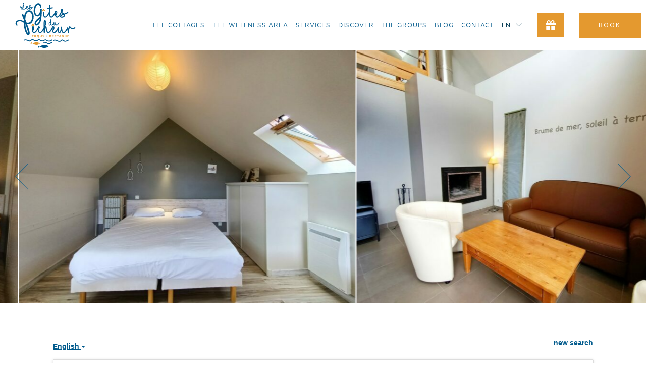

--- FILE ---
content_type: text/html; charset=UTF-8
request_url: https://www.gites-du-pecheur.com/en/gite/les-embruns/
body_size: 17787
content:
<!DOCTYPE html>
<html lang="en-US">
<head>
	<meta charset="UTF-8">
	<meta name="viewport" content="width=device-width, initial-scale=1, user-scalable=yes">
	<link rel="profile" href="https://gmpg.org/xfn/11">
	
	
	<script>
		var CURRENT_LANG="en";
	</script>

	<meta name='robots' content='index, follow, max-image-preview:large, max-snippet:-1, max-video-preview:-1' />
<link rel="alternate" hreflang="en" href="https://www.gites-du-pecheur.com/en/gite/les-embruns/" />
<link rel="alternate" hreflang="fr" href="https://www.gites-du-pecheur.com/fr/gite/les-embruns/" />
<link rel="alternate" hreflang="x-default" href="https://www.gites-du-pecheur.com/fr/gite/les-embruns/" />

	<!-- This site is optimized with the Yoast SEO plugin v21.2 - https://yoast.com/wordpress/plugins/seo/ -->
	<title>Les Embruns - Les gîtes du pêcheur</title>
	<link rel="canonical" href="https://www.gites-du-pecheur.com/en/gite/les-embruns/" />
	<meta property="og:locale" content="en_US" />
	<meta property="og:type" content="article" />
	<meta property="og:title" content="Les Embruns - Les gîtes du pêcheur" />
	<meta property="og:description" content="A very comfortable gîte fully equipped." />
	<meta property="og:url" content="https://www.gites-du-pecheur.com/en/gite/les-embruns/" />
	<meta property="og:site_name" content="Les gîtes du pêcheur" />
	<meta property="article:publisher" content="https://fr-fr.facebook.com/lesgitesdupecheur" />
	<meta property="article:modified_time" content="2021-12-27T08:56:11+00:00" />
	<meta property="og:image" content="https://www.gites-du-pecheur.com/wp-content/uploads/2021/06/les-embruns-une.jpg" />
	<meta property="og:image:width" content="1300" />
	<meta property="og:image:height" content="733" />
	<meta property="og:image:type" content="image/jpeg" />
	<meta name="twitter:card" content="summary_large_image" />
	<script type="application/ld+json" class="yoast-schema-graph">{"@context":"https://schema.org","@graph":[{"@type":"WebPage","@id":"https://www.gites-du-pecheur.com/en/gite/les-embruns/","url":"https://www.gites-du-pecheur.com/en/gite/les-embruns/","name":"Les Embruns - Les gîtes du pêcheur","isPartOf":{"@id":"https://www.gites-du-pecheur.com/fr/#website"},"primaryImageOfPage":{"@id":"https://www.gites-du-pecheur.com/en/gite/les-embruns/#primaryimage"},"image":{"@id":"https://www.gites-du-pecheur.com/en/gite/les-embruns/#primaryimage"},"thumbnailUrl":"https://www.gites-du-pecheur.com/wp-content/uploads/2021/06/salon-les-embruns-gites-du-pecheur-erquy1.jpg","datePublished":"2021-06-17T08:52:40+00:00","dateModified":"2021-12-27T08:56:11+00:00","breadcrumb":{"@id":"https://www.gites-du-pecheur.com/en/gite/les-embruns/#breadcrumb"},"inLanguage":"en-US","potentialAction":[{"@type":"ReadAction","target":["https://www.gites-du-pecheur.com/en/gite/les-embruns/"]}]},{"@type":"ImageObject","inLanguage":"en-US","@id":"https://www.gites-du-pecheur.com/en/gite/les-embruns/#primaryimage","url":"https://www.gites-du-pecheur.com/wp-content/uploads/2021/06/salon-les-embruns-gites-du-pecheur-erquy1.jpg","contentUrl":"https://www.gites-du-pecheur.com/wp-content/uploads/2021/06/salon-les-embruns-gites-du-pecheur-erquy1.jpg","width":1200,"height":564},{"@type":"BreadcrumbList","@id":"https://www.gites-du-pecheur.com/en/gite/les-embruns/#breadcrumb","itemListElement":[{"@type":"ListItem","position":1,"name":"Accueil","item":"https://www.gites-du-pecheur.com/en/"},{"@type":"ListItem","position":2,"name":"Alloggio Room","item":"https://www.gites-du-pecheur.com/en/gite/"},{"@type":"ListItem","position":3,"name":"Les Embruns"}]},{"@type":"WebSite","@id":"https://www.gites-du-pecheur.com/fr/#website","url":"https://www.gites-du-pecheur.com/fr/","name":"Les gîtes du pêcheur","description":"Location de gîtes en bord de mer à Erquy - piscine chauffée - sauna - Bretagne","publisher":{"@id":"https://www.gites-du-pecheur.com/fr/#organization"},"potentialAction":[{"@type":"SearchAction","target":{"@type":"EntryPoint","urlTemplate":"https://www.gites-du-pecheur.com/fr/?s={search_term_string}"},"query-input":"required name=search_term_string"}],"inLanguage":"en-US"},{"@type":"Organization","@id":"https://www.gites-du-pecheur.com/fr/#organization","name":"Gîtes du pêcheur","url":"https://www.gites-du-pecheur.com/fr/","logo":{"@type":"ImageObject","inLanguage":"en-US","@id":"https://www.gites-du-pecheur.com/fr/#/schema/logo/image/","url":"https://www.gites-du-pecheur.com/wp-content/uploads/2021/05/logo-gites-du-pecheur.svg","contentUrl":"https://www.gites-du-pecheur.com/wp-content/uploads/2021/05/logo-gites-du-pecheur.svg","width":1,"height":1,"caption":"Gîtes du pêcheur"},"image":{"@id":"https://www.gites-du-pecheur.com/fr/#/schema/logo/image/"},"sameAs":["https://fr-fr.facebook.com/lesgitesdupecheur","https://www.instagram.com/lesgitesdupecheur/"]}]}</script>
	<!-- / Yoast SEO plugin. -->


<link rel='dns-prefetch' href='//widget.itea.fr' />
<link rel='dns-prefetch' href='//ajax.googleapis.com' />
<link rel='dns-prefetch' href='//fonts.googleapis.com' />
<link rel="alternate" type="application/rss+xml" title="Les gîtes du pêcheur &raquo; Feed" href="https://www.gites-du-pecheur.com/en/feed/" />
<link rel="alternate" type="application/rss+xml" title="Les gîtes du pêcheur &raquo; Comments Feed" href="https://www.gites-du-pecheur.com/en/comments/feed/" />
<link rel="alternate" title="oEmbed (JSON)" type="application/json+oembed" href="https://www.gites-du-pecheur.com/en/wp-json/oembed/1.0/embed?url=https%3A%2F%2Fwww.gites-du-pecheur.com%2Fen%2Fgite%2Fles-embruns%2F" />
<link rel="alternate" title="oEmbed (XML)" type="text/xml+oembed" href="https://www.gites-du-pecheur.com/en/wp-json/oembed/1.0/embed?url=https%3A%2F%2Fwww.gites-du-pecheur.com%2Fen%2Fgite%2Fles-embruns%2F&#038;format=xml" />
<style id='wp-img-auto-sizes-contain-inline-css' type='text/css'>
img:is([sizes=auto i],[sizes^="auto," i]){contain-intrinsic-size:3000px 1500px}
/*# sourceURL=wp-img-auto-sizes-contain-inline-css */
</style>
<link rel='stylesheet' id='elegant-icons-css' href='https://www.gites-du-pecheur.com/wp-content/plugins/alloggio-core/inc/icons/elegant-icons/assets/css/elegant-icons.min.css?ver=6.9' type='text/css' media='all' />
<link rel='stylesheet' id='font-awesome-css' href='https://www.gites-du-pecheur.com/wp-content/plugins/alloggio-core/inc/icons/font-awesome/assets/css/all.min.css?ver=6.9' type='text/css' media='all' />
<link rel='stylesheet' id='ionicons-css' href='https://www.gites-du-pecheur.com/wp-content/plugins/alloggio-core/inc/icons/ionicons/assets/css/ionicons.min.css?ver=6.9' type='text/css' media='all' />
<link rel='stylesheet' id='linea-icons-css' href='https://www.gites-du-pecheur.com/wp-content/plugins/alloggio-core/inc/icons/linea-icons/assets/css/linea-icons.min.css?ver=6.9' type='text/css' media='all' />
<link rel='stylesheet' id='linear-icons-css' href='https://www.gites-du-pecheur.com/wp-content/plugins/alloggio-core/inc/icons/linear-icons/assets/css/linear-icons.min.css?ver=6.9' type='text/css' media='all' />
<link rel='stylesheet' id='simple-line-icons-css' href='https://www.gites-du-pecheur.com/wp-content/plugins/alloggio-core/inc/icons/simple-line-icons/assets/css/simple-line-icons.min.css?ver=6.9' type='text/css' media='all' />
<style id='wp-emoji-styles-inline-css' type='text/css'>

	img.wp-smiley, img.emoji {
		display: inline !important;
		border: none !important;
		box-shadow: none !important;
		height: 1em !important;
		width: 1em !important;
		margin: 0 0.07em !important;
		vertical-align: -0.1em !important;
		background: none !important;
		padding: 0 !important;
	}
/*# sourceURL=wp-emoji-styles-inline-css */
</style>
<link rel='stylesheet' id='wp-block-library-css' href='https://www.gites-du-pecheur.com/wp-includes/css/dist/block-library/style.min.css?ver=6.9' type='text/css' media='all' />
<style id='global-styles-inline-css' type='text/css'>
:root{--wp--preset--aspect-ratio--square: 1;--wp--preset--aspect-ratio--4-3: 4/3;--wp--preset--aspect-ratio--3-4: 3/4;--wp--preset--aspect-ratio--3-2: 3/2;--wp--preset--aspect-ratio--2-3: 2/3;--wp--preset--aspect-ratio--16-9: 16/9;--wp--preset--aspect-ratio--9-16: 9/16;--wp--preset--color--black: #000000;--wp--preset--color--cyan-bluish-gray: #abb8c3;--wp--preset--color--white: #ffffff;--wp--preset--color--pale-pink: #f78da7;--wp--preset--color--vivid-red: #cf2e2e;--wp--preset--color--luminous-vivid-orange: #ff6900;--wp--preset--color--luminous-vivid-amber: #fcb900;--wp--preset--color--light-green-cyan: #7bdcb5;--wp--preset--color--vivid-green-cyan: #00d084;--wp--preset--color--pale-cyan-blue: #8ed1fc;--wp--preset--color--vivid-cyan-blue: #0693e3;--wp--preset--color--vivid-purple: #9b51e0;--wp--preset--gradient--vivid-cyan-blue-to-vivid-purple: linear-gradient(135deg,rgb(6,147,227) 0%,rgb(155,81,224) 100%);--wp--preset--gradient--light-green-cyan-to-vivid-green-cyan: linear-gradient(135deg,rgb(122,220,180) 0%,rgb(0,208,130) 100%);--wp--preset--gradient--luminous-vivid-amber-to-luminous-vivid-orange: linear-gradient(135deg,rgb(252,185,0) 0%,rgb(255,105,0) 100%);--wp--preset--gradient--luminous-vivid-orange-to-vivid-red: linear-gradient(135deg,rgb(255,105,0) 0%,rgb(207,46,46) 100%);--wp--preset--gradient--very-light-gray-to-cyan-bluish-gray: linear-gradient(135deg,rgb(238,238,238) 0%,rgb(169,184,195) 100%);--wp--preset--gradient--cool-to-warm-spectrum: linear-gradient(135deg,rgb(74,234,220) 0%,rgb(151,120,209) 20%,rgb(207,42,186) 40%,rgb(238,44,130) 60%,rgb(251,105,98) 80%,rgb(254,248,76) 100%);--wp--preset--gradient--blush-light-purple: linear-gradient(135deg,rgb(255,206,236) 0%,rgb(152,150,240) 100%);--wp--preset--gradient--blush-bordeaux: linear-gradient(135deg,rgb(254,205,165) 0%,rgb(254,45,45) 50%,rgb(107,0,62) 100%);--wp--preset--gradient--luminous-dusk: linear-gradient(135deg,rgb(255,203,112) 0%,rgb(199,81,192) 50%,rgb(65,88,208) 100%);--wp--preset--gradient--pale-ocean: linear-gradient(135deg,rgb(255,245,203) 0%,rgb(182,227,212) 50%,rgb(51,167,181) 100%);--wp--preset--gradient--electric-grass: linear-gradient(135deg,rgb(202,248,128) 0%,rgb(113,206,126) 100%);--wp--preset--gradient--midnight: linear-gradient(135deg,rgb(2,3,129) 0%,rgb(40,116,252) 100%);--wp--preset--font-size--small: 13px;--wp--preset--font-size--medium: 20px;--wp--preset--font-size--large: 36px;--wp--preset--font-size--x-large: 42px;--wp--preset--spacing--20: 0.44rem;--wp--preset--spacing--30: 0.67rem;--wp--preset--spacing--40: 1rem;--wp--preset--spacing--50: 1.5rem;--wp--preset--spacing--60: 2.25rem;--wp--preset--spacing--70: 3.38rem;--wp--preset--spacing--80: 5.06rem;--wp--preset--shadow--natural: 6px 6px 9px rgba(0, 0, 0, 0.2);--wp--preset--shadow--deep: 12px 12px 50px rgba(0, 0, 0, 0.4);--wp--preset--shadow--sharp: 6px 6px 0px rgba(0, 0, 0, 0.2);--wp--preset--shadow--outlined: 6px 6px 0px -3px rgb(255, 255, 255), 6px 6px rgb(0, 0, 0);--wp--preset--shadow--crisp: 6px 6px 0px rgb(0, 0, 0);}:where(.is-layout-flex){gap: 0.5em;}:where(.is-layout-grid){gap: 0.5em;}body .is-layout-flex{display: flex;}.is-layout-flex{flex-wrap: wrap;align-items: center;}.is-layout-flex > :is(*, div){margin: 0;}body .is-layout-grid{display: grid;}.is-layout-grid > :is(*, div){margin: 0;}:where(.wp-block-columns.is-layout-flex){gap: 2em;}:where(.wp-block-columns.is-layout-grid){gap: 2em;}:where(.wp-block-post-template.is-layout-flex){gap: 1.25em;}:where(.wp-block-post-template.is-layout-grid){gap: 1.25em;}.has-black-color{color: var(--wp--preset--color--black) !important;}.has-cyan-bluish-gray-color{color: var(--wp--preset--color--cyan-bluish-gray) !important;}.has-white-color{color: var(--wp--preset--color--white) !important;}.has-pale-pink-color{color: var(--wp--preset--color--pale-pink) !important;}.has-vivid-red-color{color: var(--wp--preset--color--vivid-red) !important;}.has-luminous-vivid-orange-color{color: var(--wp--preset--color--luminous-vivid-orange) !important;}.has-luminous-vivid-amber-color{color: var(--wp--preset--color--luminous-vivid-amber) !important;}.has-light-green-cyan-color{color: var(--wp--preset--color--light-green-cyan) !important;}.has-vivid-green-cyan-color{color: var(--wp--preset--color--vivid-green-cyan) !important;}.has-pale-cyan-blue-color{color: var(--wp--preset--color--pale-cyan-blue) !important;}.has-vivid-cyan-blue-color{color: var(--wp--preset--color--vivid-cyan-blue) !important;}.has-vivid-purple-color{color: var(--wp--preset--color--vivid-purple) !important;}.has-black-background-color{background-color: var(--wp--preset--color--black) !important;}.has-cyan-bluish-gray-background-color{background-color: var(--wp--preset--color--cyan-bluish-gray) !important;}.has-white-background-color{background-color: var(--wp--preset--color--white) !important;}.has-pale-pink-background-color{background-color: var(--wp--preset--color--pale-pink) !important;}.has-vivid-red-background-color{background-color: var(--wp--preset--color--vivid-red) !important;}.has-luminous-vivid-orange-background-color{background-color: var(--wp--preset--color--luminous-vivid-orange) !important;}.has-luminous-vivid-amber-background-color{background-color: var(--wp--preset--color--luminous-vivid-amber) !important;}.has-light-green-cyan-background-color{background-color: var(--wp--preset--color--light-green-cyan) !important;}.has-vivid-green-cyan-background-color{background-color: var(--wp--preset--color--vivid-green-cyan) !important;}.has-pale-cyan-blue-background-color{background-color: var(--wp--preset--color--pale-cyan-blue) !important;}.has-vivid-cyan-blue-background-color{background-color: var(--wp--preset--color--vivid-cyan-blue) !important;}.has-vivid-purple-background-color{background-color: var(--wp--preset--color--vivid-purple) !important;}.has-black-border-color{border-color: var(--wp--preset--color--black) !important;}.has-cyan-bluish-gray-border-color{border-color: var(--wp--preset--color--cyan-bluish-gray) !important;}.has-white-border-color{border-color: var(--wp--preset--color--white) !important;}.has-pale-pink-border-color{border-color: var(--wp--preset--color--pale-pink) !important;}.has-vivid-red-border-color{border-color: var(--wp--preset--color--vivid-red) !important;}.has-luminous-vivid-orange-border-color{border-color: var(--wp--preset--color--luminous-vivid-orange) !important;}.has-luminous-vivid-amber-border-color{border-color: var(--wp--preset--color--luminous-vivid-amber) !important;}.has-light-green-cyan-border-color{border-color: var(--wp--preset--color--light-green-cyan) !important;}.has-vivid-green-cyan-border-color{border-color: var(--wp--preset--color--vivid-green-cyan) !important;}.has-pale-cyan-blue-border-color{border-color: var(--wp--preset--color--pale-cyan-blue) !important;}.has-vivid-cyan-blue-border-color{border-color: var(--wp--preset--color--vivid-cyan-blue) !important;}.has-vivid-purple-border-color{border-color: var(--wp--preset--color--vivid-purple) !important;}.has-vivid-cyan-blue-to-vivid-purple-gradient-background{background: var(--wp--preset--gradient--vivid-cyan-blue-to-vivid-purple) !important;}.has-light-green-cyan-to-vivid-green-cyan-gradient-background{background: var(--wp--preset--gradient--light-green-cyan-to-vivid-green-cyan) !important;}.has-luminous-vivid-amber-to-luminous-vivid-orange-gradient-background{background: var(--wp--preset--gradient--luminous-vivid-amber-to-luminous-vivid-orange) !important;}.has-luminous-vivid-orange-to-vivid-red-gradient-background{background: var(--wp--preset--gradient--luminous-vivid-orange-to-vivid-red) !important;}.has-very-light-gray-to-cyan-bluish-gray-gradient-background{background: var(--wp--preset--gradient--very-light-gray-to-cyan-bluish-gray) !important;}.has-cool-to-warm-spectrum-gradient-background{background: var(--wp--preset--gradient--cool-to-warm-spectrum) !important;}.has-blush-light-purple-gradient-background{background: var(--wp--preset--gradient--blush-light-purple) !important;}.has-blush-bordeaux-gradient-background{background: var(--wp--preset--gradient--blush-bordeaux) !important;}.has-luminous-dusk-gradient-background{background: var(--wp--preset--gradient--luminous-dusk) !important;}.has-pale-ocean-gradient-background{background: var(--wp--preset--gradient--pale-ocean) !important;}.has-electric-grass-gradient-background{background: var(--wp--preset--gradient--electric-grass) !important;}.has-midnight-gradient-background{background: var(--wp--preset--gradient--midnight) !important;}.has-small-font-size{font-size: var(--wp--preset--font-size--small) !important;}.has-medium-font-size{font-size: var(--wp--preset--font-size--medium) !important;}.has-large-font-size{font-size: var(--wp--preset--font-size--large) !important;}.has-x-large-font-size{font-size: var(--wp--preset--font-size--x-large) !important;}
/*# sourceURL=global-styles-inline-css */
</style>

<style id='classic-theme-styles-inline-css' type='text/css'>
/*! This file is auto-generated */
.wp-block-button__link{color:#fff;background-color:#32373c;border-radius:9999px;box-shadow:none;text-decoration:none;padding:calc(.667em + 2px) calc(1.333em + 2px);font-size:1.125em}.wp-block-file__button{background:#32373c;color:#fff;text-decoration:none}
/*# sourceURL=/wp-includes/css/classic-themes.min.css */
</style>
<link rel='stylesheet' id='beds24-css' href='https://www.gites-du-pecheur.com/wp-content/plugins/beds24-online-booking/theme-files/beds24.css?ver=6.9' type='text/css' media='all' />
<link rel='stylesheet' id='jquery-style-css' href='https://ajax.googleapis.com/ajax/libs/jqueryui/1.8.2/themes/smoothness/jquery-ui.css?ver=6.9' type='text/css' media='all' />
<link rel='stylesheet' id='contact-form-7-css' href='https://www.gites-du-pecheur.com/wp-content/plugins/contact-form-7/includes/css/styles.css?ver=5.8' type='text/css' media='all' />
<link rel='stylesheet' id='rs-plugin-settings-css' href='https://www.gites-du-pecheur.com/wp-content/plugins/revslider/public/assets/css/rs6.css?ver=6.4.8' type='text/css' media='all' />
<style id='rs-plugin-settings-inline-css' type='text/css'>
#rs-demo-id {}
/*# sourceURL=rs-plugin-settings-inline-css */
</style>
<link rel='stylesheet' id='wpml-legacy-dropdown-0-css' href='https://www.gites-du-pecheur.com/wp-content/plugins/sitepress-multilingual-cms/templates/language-switchers/legacy-dropdown/style.min.css?ver=1' type='text/css' media='all' />
<link rel='stylesheet' id='wpml-legacy-horizontal-list-0-css' href='https://www.gites-du-pecheur.com/wp-content/plugins/sitepress-multilingual-cms/templates/language-switchers/legacy-list-horizontal/style.min.css?ver=1' type='text/css' media='all' />
<link rel='stylesheet' id='qi-addons-for-elementor-grid-style-css' href='https://www.gites-du-pecheur.com/wp-content/plugins/qi-addons-for-elementor/assets/css/grid.min.css?ver=6.9' type='text/css' media='all' />
<link rel='stylesheet' id='qi-addons-for-elementor-helper-parts-style-css' href='https://www.gites-du-pecheur.com/wp-content/plugins/qi-addons-for-elementor/assets/css/helper-parts.min.css?ver=6.9' type='text/css' media='all' />
<link rel='stylesheet' id='qi-addons-for-elementor-style-css' href='https://www.gites-du-pecheur.com/wp-content/plugins/qi-addons-for-elementor/assets/css/main.min.css?ver=6.9' type='text/css' media='all' />
<link rel='stylesheet' id='swiper-css' href='https://www.gites-du-pecheur.com/wp-content/plugins/elementor/assets/lib/swiper/css/swiper.min.css?ver=5.3.6' type='text/css' media='all' />
<link rel='stylesheet' id='alloggio-main-css' href='https://www.gites-du-pecheur.com/wp-content/themes/pecheur/assets/css/main.min.css?ver=6.9' type='text/css' media='all' />
<link rel='stylesheet' id='alloggio-core-style-css' href='https://www.gites-du-pecheur.com/wp-content/plugins/alloggio-core/assets/css/alloggio-core.min.css?ver=6.9' type='text/css' media='all' />
<link rel='stylesheet' id='datepick-css' href='https://www.gites-du-pecheur.com/wp-content/plugins/alloggio-core/assets/plugins/datepick/jquery.datepick.css?ver=6.9' type='text/css' media='all' />
<link rel='stylesheet' id='alloggio-style-css' href='https://www.gites-du-pecheur.com/wp-content/themes/pecheur/style.css?ver=6.9' type='text/css' media='all' />
<style id='alloggio-style-inline-css' type='text/css'>
@font-face {font-family: Geometria;src:url(https://www.gites-du-pecheur.com/wp-content/uploads/2021/05/geometria.woff2) format("woff2"),url(https://www.gites-du-pecheur.com/wp-content/uploads/2021/05/geometria.woff) format("woff"),url(https://www.gites-du-pecheur.com/wp-content/uploads/2021/05/geometria.ttf) format("truetype");}@font-face {font-family: Geometria-Bold;src:url(https://www.gites-du-pecheur.com/wp-content/uploads/2021/05/geometria-bold.woff2) format("woff2"),url(https://www.gites-du-pecheur.com/wp-content/uploads/2021/05/Geometria-Bold.woff) format("woff"),url(https://www.gites-du-pecheur.com/wp-content/uploads/2021/05/Geometria-Bold.ttf) format("truetype");}#qodef-page-footer-top-area { background-color: #003851!important;}#qodef-page-footer #qodef-page-footer-top-area .widget { margin-bottom: 5px;}#qodef-page-footer-bottom-area { background-color: #f3ece8!important;}#qodef-fullscreen-area { background-image: url();background-size: cover;}.qodef-h1 a:hover, h1 a:hover, .qodef-h2 a:hover, h2 a:hover, .qodef-h3 a:hover, h3 a:hover, .qodef-h4 a:hover, h4 a:hover, .qodef-h5 a:hover, h5 a:hover, .qodef-h6 a:hover, h6 a:hover, a:hover, p a:hover, blockquote, input[type=submit]:hover, .qodef-theme-button:hover, .qodef-swiper-container .swiper-pagination-bullets .swiper-pagination-bullet:hover, .qodef-swiper-container .swiper-pagination-bullets .swiper-pagination-bullet-active, #qodef-page-header .widget_icl_lang_sel_widget .wpml-ls-legacy-dropdown .wpml-ls-item-toggle:hover, #qodef-page-header .widget_icl_lang_sel_widget .wpml-ls-legacy-dropdown-click .wpml-ls-item-toggle:hover, .qodef-header--light:not(.qodef-header--sticky-display) #qodef-page-header .widget_icl_lang_sel_widget .wpml-ls-legacy-dropdown .wpml-ls-item-toggle:hover, .qodef-header--light:not(.qodef-header--sticky-display) #qodef-page-header .widget_icl_lang_sel_widget .wpml-ls-legacy-dropdown-click .wpml-ls-item-toggle:hover, .qodef-sticky-header--light #qodef-page-header .widget_icl_lang_sel_widget .wpml-ls-legacy-dropdown .wpml-ls-item-toggle:hover, .qodef-sticky-header--light #qodef-page-header .widget_icl_lang_sel_widget .wpml-ls-legacy-dropdown-click .wpml-ls-item-toggle:hover, .qodef-header--dark:not(.qodef-header--sticky-display) #qodef-page-header .widget_icl_lang_sel_widget .wpml-ls-legacy-dropdown .wpml-ls-item-toggle:hover, .qodef-header--dark:not(.qodef-header--sticky-display) #qodef-page-header .widget_icl_lang_sel_widget .wpml-ls-legacy-dropdown-click .wpml-ls-item-toggle:hover, .qodef-sticky-header--dark #qodef-page-header .widget_icl_lang_sel_widget .wpml-ls-legacy-dropdown .wpml-ls-item-toggle:hover, .qodef-sticky-header--dark #qodef-page-header .widget_icl_lang_sel_widget .wpml-ls-legacy-dropdown-click .wpml-ls-item-toggle:hover, #qodef-page-header .widget_icl_lang_sel_widget .wpml-ls-legacy-dropdown .wpml-ls-sub-menu .wpml-ls-item a:hover, #qodef-page-header .widget_icl_lang_sel_widget .wpml-ls-legacy-dropdown-click .wpml-ls-sub-menu .wpml-ls-item a:hover, #qodef-page-header .widget_icl_lang_sel_widget .wpml-ls-legacy-list-horizontal ul li a:hover, .qodef-header--light:not(.qodef-header--sticky-display) #qodef-page-header .widget_icl_lang_sel_widget .wpml-ls-legacy-list-horizontal ul li a:hover, .qodef-sticky-header--light #qodef-page-header .widget_icl_lang_sel_widget .wpml-ls-legacy-list-horizontal ul li a:hover, .qodef-header--dark:not(.qodef-header--sticky-display) #qodef-page-header .widget_icl_lang_sel_widget .wpml-ls-legacy-list-horizontal ul li a:hover, .qodef-sticky-header--dark #qodef-page-header .widget_icl_lang_sel_widget .wpml-ls-legacy-list-horizontal ul li a:hover, #qodef-page-header .widget_icl_lang_sel_widget .wpml-ls-legacy-list-vertical ul li a:hover, .qodef-header--light:not(.qodef-header--sticky-display) #qodef-page-header .widget_icl_lang_sel_widget .wpml-ls-legacy-list-vertical ul li a:hover, .qodef-sticky-header--light #qodef-page-header .widget_icl_lang_sel_widget .wpml-ls-legacy-list-vertical ul li a:hover, .qodef-header--dark:not(.qodef-header--sticky-display) #qodef-page-header .widget_icl_lang_sel_widget .wpml-ls-legacy-list-vertical ul li a:hover, .qodef-sticky-header--dark #qodef-page-header .widget_icl_lang_sel_widget .wpml-ls-legacy-list-vertical ul li a:hover, #qodef-page-mobile-header .widget_icl_lang_sel_widget .wpml-ls-legacy-dropdown .wpml-ls-item-toggle:hover, #qodef-page-mobile-header .widget_icl_lang_sel_widget .wpml-ls-legacy-dropdown-click .wpml-ls-item-toggle:hover, .qodef-header--light:not(.qodef-header--sticky-display) #qodef-page-mobile-header .widget_icl_lang_sel_widget .wpml-ls-legacy-dropdown .wpml-ls-item-toggle:hover, .qodef-header--light:not(.qodef-header--sticky-display) #qodef-page-mobile-header .widget_icl_lang_sel_widget .wpml-ls-legacy-dropdown-click .wpml-ls-item-toggle:hover, .qodef-sticky-header--light #qodef-page-mobile-header .widget_icl_lang_sel_widget .wpml-ls-legacy-dropdown .wpml-ls-item-toggle:hover, .qodef-sticky-header--light #qodef-page-mobile-header .widget_icl_lang_sel_widget .wpml-ls-legacy-dropdown-click .wpml-ls-item-toggle:hover, .qodef-header--dark:not(.qodef-header--sticky-display) #qodef-page-mobile-header .widget_icl_lang_sel_widget .wpml-ls-legacy-dropdown .wpml-ls-item-toggle:hover, .qodef-header--dark:not(.qodef-header--sticky-display) #qodef-page-mobile-header .widget_icl_lang_sel_widget .wpml-ls-legacy-dropdown-click .wpml-ls-item-toggle:hover, .qodef-sticky-header--dark #qodef-page-mobile-header .widget_icl_lang_sel_widget .wpml-ls-legacy-dropdown .wpml-ls-item-toggle:hover, .qodef-sticky-header--dark #qodef-page-mobile-header .widget_icl_lang_sel_widget .wpml-ls-legacy-dropdown-click .wpml-ls-item-toggle:hover, #qodef-page-mobile-header .widget_icl_lang_sel_widget .wpml-ls-legacy-dropdown .wpml-ls-sub-menu .wpml-ls-item a:hover, #qodef-page-mobile-header .widget_icl_lang_sel_widget .wpml-ls-legacy-dropdown-click .wpml-ls-sub-menu .wpml-ls-item a:hover, #qodef-page-mobile-header .widget_icl_lang_sel_widget .wpml-ls-legacy-list-horizontal ul li a:hover, .qodef-header--light:not(.qodef-header--sticky-display) #qodef-page-mobile-header .widget_icl_lang_sel_widget .wpml-ls-legacy-list-horizontal ul li a:hover, .qodef-sticky-header--light #qodef-page-mobile-header .widget_icl_lang_sel_widget .wpml-ls-legacy-list-horizontal ul li a:hover, .qodef-header--dark:not(.qodef-header--sticky-display) #qodef-page-mobile-header .widget_icl_lang_sel_widget .wpml-ls-legacy-list-horizontal ul li a:hover, .qodef-sticky-header--dark #qodef-page-mobile-header .widget_icl_lang_sel_widget .wpml-ls-legacy-list-horizontal ul li a:hover, #qodef-page-mobile-header .widget_icl_lang_sel_widget .wpml-ls-legacy-list-vertical ul li a:hover, .qodef-header--light:not(.qodef-header--sticky-display) #qodef-page-mobile-header .widget_icl_lang_sel_widget .wpml-ls-legacy-list-vertical ul li a:hover, .qodef-sticky-header--light #qodef-page-mobile-header .widget_icl_lang_sel_widget .wpml-ls-legacy-list-vertical ul li a:hover, .qodef-header--dark:not(.qodef-header--sticky-display) #qodef-page-mobile-header .widget_icl_lang_sel_widget .wpml-ls-legacy-list-vertical ul li a:hover, .qodef-sticky-header--dark #qodef-page-mobile-header .widget_icl_lang_sel_widget .wpml-ls-legacy-list-vertical ul li a:hover, #qodef-top-area .widget_icl_lang_sel_widget .wpml-ls-legacy-dropdown .wpml-ls-item-toggle:hover, #qodef-top-area .widget_icl_lang_sel_widget .wpml-ls-legacy-dropdown-click .wpml-ls-item-toggle:hover, .qodef-header--light:not(.qodef-header--sticky-display) #qodef-top-area .widget_icl_lang_sel_widget .wpml-ls-legacy-dropdown .wpml-ls-item-toggle:hover, .qodef-header--light:not(.qodef-header--sticky-display) #qodef-top-area .widget_icl_lang_sel_widget .wpml-ls-legacy-dropdown-click .wpml-ls-item-toggle:hover, .qodef-sticky-header--light #qodef-top-area .widget_icl_lang_sel_widget .wpml-ls-legacy-dropdown .wpml-ls-item-toggle:hover, .qodef-sticky-header--light #qodef-top-area .widget_icl_lang_sel_widget .wpml-ls-legacy-dropdown-click .wpml-ls-item-toggle:hover, .qodef-header--dark:not(.qodef-header--sticky-display) #qodef-top-area .widget_icl_lang_sel_widget .wpml-ls-legacy-dropdown .wpml-ls-item-toggle:hover, .qodef-header--dark:not(.qodef-header--sticky-display) #qodef-top-area .widget_icl_lang_sel_widget .wpml-ls-legacy-dropdown-click .wpml-ls-item-toggle:hover, .qodef-sticky-header--dark #qodef-top-area .widget_icl_lang_sel_widget .wpml-ls-legacy-dropdown .wpml-ls-item-toggle:hover, .qodef-sticky-header--dark #qodef-top-area .widget_icl_lang_sel_widget .wpml-ls-legacy-dropdown-click .wpml-ls-item-toggle:hover, #qodef-top-area .widget_icl_lang_sel_widget .wpml-ls-legacy-dropdown .wpml-ls-sub-menu .wpml-ls-item a:hover, #qodef-top-area .widget_icl_lang_sel_widget .wpml-ls-legacy-dropdown-click .wpml-ls-sub-menu .wpml-ls-item a:hover, #qodef-top-area .widget_icl_lang_sel_widget .wpml-ls-legacy-list-horizontal ul li a:hover, .qodef-header--light:not(.qodef-header--sticky-display) #qodef-top-area .widget_icl_lang_sel_widget .wpml-ls-legacy-list-horizontal ul li a:hover, .qodef-sticky-header--light #qodef-top-area .widget_icl_lang_sel_widget .wpml-ls-legacy-list-horizontal ul li a:hover, .qodef-header--dark:not(.qodef-header--sticky-display) #qodef-top-area .widget_icl_lang_sel_widget .wpml-ls-legacy-list-horizontal ul li a:hover, .qodef-sticky-header--dark #qodef-top-area .widget_icl_lang_sel_widget .wpml-ls-legacy-list-horizontal ul li a:hover, #qodef-top-area .widget_icl_lang_sel_widget .wpml-ls-legacy-list-vertical ul li a:hover, .qodef-header--light:not(.qodef-header--sticky-display) #qodef-top-area .widget_icl_lang_sel_widget .wpml-ls-legacy-list-vertical ul li a:hover, .qodef-sticky-header--light #qodef-top-area .widget_icl_lang_sel_widget .wpml-ls-legacy-list-vertical ul li a:hover, .qodef-header--dark:not(.qodef-header--sticky-display) #qodef-top-area .widget_icl_lang_sel_widget .wpml-ls-legacy-list-vertical ul li a:hover, .qodef-sticky-header--dark #qodef-top-area .widget_icl_lang_sel_widget .wpml-ls-legacy-list-vertical ul li a:hover, #qodef-page-sidebar .widget_icl_lang_sel_widget .wpml-ls-legacy-dropdown .wpml-ls-item-toggle:hover, #qodef-page-sidebar .widget_icl_lang_sel_widget .wpml-ls-legacy-dropdown-click .wpml-ls-item-toggle:hover, .qodef-header--light:not(.qodef-header--sticky-display) #qodef-page-sidebar .widget_icl_lang_sel_widget .wpml-ls-legacy-dropdown .wpml-ls-item-toggle:hover, .qodef-header--light:not(.qodef-header--sticky-display) #qodef-page-sidebar .widget_icl_lang_sel_widget .wpml-ls-legacy-dropdown-click .wpml-ls-item-toggle:hover, .qodef-sticky-header--light #qodef-page-sidebar .widget_icl_lang_sel_widget .wpml-ls-legacy-dropdown .wpml-ls-item-toggle:hover, .qodef-sticky-header--light #qodef-page-sidebar .widget_icl_lang_sel_widget .wpml-ls-legacy-dropdown-click .wpml-ls-item-toggle:hover, .qodef-header--dark:not(.qodef-header--sticky-display) #qodef-page-sidebar .widget_icl_lang_sel_widget .wpml-ls-legacy-dropdown .wpml-ls-item-toggle:hover, .qodef-header--dark:not(.qodef-header--sticky-display) #qodef-page-sidebar .widget_icl_lang_sel_widget .wpml-ls-legacy-dropdown-click .wpml-ls-item-toggle:hover, .qodef-sticky-header--dark #qodef-page-sidebar .widget_icl_lang_sel_widget .wpml-ls-legacy-dropdown .wpml-ls-item-toggle:hover, .qodef-sticky-header--dark #qodef-page-sidebar .widget_icl_lang_sel_widget .wpml-ls-legacy-dropdown-click .wpml-ls-item-toggle:hover, #qodef-page-sidebar .widget_icl_lang_sel_widget .wpml-ls-legacy-dropdown .wpml-ls-sub-menu .wpml-ls-item a:hover, #qodef-page-sidebar .widget_icl_lang_sel_widget .wpml-ls-legacy-dropdown-click .wpml-ls-sub-menu .wpml-ls-item a:hover, #qodef-page-sidebar .widget_icl_lang_sel_widget .wpml-ls-legacy-list-horizontal ul li a:hover, .qodef-header--light:not(.qodef-header--sticky-display) #qodef-page-sidebar .widget_icl_lang_sel_widget .wpml-ls-legacy-list-horizontal ul li a:hover, .qodef-sticky-header--light #qodef-page-sidebar .widget_icl_lang_sel_widget .wpml-ls-legacy-list-horizontal ul li a:hover, .qodef-header--dark:not(.qodef-header--sticky-display) #qodef-page-sidebar .widget_icl_lang_sel_widget .wpml-ls-legacy-list-horizontal ul li a:hover, .qodef-sticky-header--dark #qodef-page-sidebar .widget_icl_lang_sel_widget .wpml-ls-legacy-list-horizontal ul li a:hover, #qodef-page-sidebar .widget_icl_lang_sel_widget .wpml-ls-legacy-list-vertical ul li a:hover, .qodef-header--light:not(.qodef-header--sticky-display) #qodef-page-sidebar .widget_icl_lang_sel_widget .wpml-ls-legacy-list-vertical ul li a:hover, .qodef-sticky-header--light #qodef-page-sidebar .widget_icl_lang_sel_widget .wpml-ls-legacy-list-vertical ul li a:hover, .qodef-header--dark:not(.qodef-header--sticky-display) #qodef-page-sidebar .widget_icl_lang_sel_widget .wpml-ls-legacy-list-vertical ul li a:hover, .qodef-sticky-header--dark #qodef-page-sidebar .widget_icl_lang_sel_widget .wpml-ls-legacy-list-vertical ul li a:hover, #qodef-page-footer .widget_icl_lang_sel_widget .wpml-ls-legacy-dropdown .wpml-ls-item-toggle:hover, #qodef-page-footer .widget_icl_lang_sel_widget .wpml-ls-legacy-dropdown-click .wpml-ls-item-toggle:hover, .qodef-header--light:not(.qodef-header--sticky-display) #qodef-page-footer .widget_icl_lang_sel_widget .wpml-ls-legacy-dropdown .wpml-ls-item-toggle:hover, .qodef-header--light:not(.qodef-header--sticky-display) #qodef-page-footer .widget_icl_lang_sel_widget .wpml-ls-legacy-dropdown-click .wpml-ls-item-toggle:hover, .qodef-sticky-header--light #qodef-page-footer .widget_icl_lang_sel_widget .wpml-ls-legacy-dropdown .wpml-ls-item-toggle:hover, .qodef-sticky-header--light #qodef-page-footer .widget_icl_lang_sel_widget .wpml-ls-legacy-dropdown-click .wpml-ls-item-toggle:hover, .qodef-header--dark:not(.qodef-header--sticky-display) #qodef-page-footer .widget_icl_lang_sel_widget .wpml-ls-legacy-dropdown .wpml-ls-item-toggle:hover, .qodef-header--dark:not(.qodef-header--sticky-display) #qodef-page-footer .widget_icl_lang_sel_widget .wpml-ls-legacy-dropdown-click .wpml-ls-item-toggle:hover, .qodef-sticky-header--dark #qodef-page-footer .widget_icl_lang_sel_widget .wpml-ls-legacy-dropdown .wpml-ls-item-toggle:hover, .qodef-sticky-header--dark #qodef-page-footer .widget_icl_lang_sel_widget .wpml-ls-legacy-dropdown-click .wpml-ls-item-toggle:hover, #qodef-page-footer .widget_icl_lang_sel_widget .wpml-ls-legacy-dropdown .wpml-ls-sub-menu .wpml-ls-item a:hover, #qodef-page-footer .widget_icl_lang_sel_widget .wpml-ls-legacy-dropdown-click .wpml-ls-sub-menu .wpml-ls-item a:hover, #qodef-page-footer .widget_icl_lang_sel_widget .wpml-ls-legacy-list-horizontal ul li a:hover, .qodef-header--light:not(.qodef-header--sticky-display) #qodef-page-footer .widget_icl_lang_sel_widget .wpml-ls-legacy-list-horizontal ul li a:hover, .qodef-sticky-header--light #qodef-page-footer .widget_icl_lang_sel_widget .wpml-ls-legacy-list-horizontal ul li a:hover, .qodef-header--dark:not(.qodef-header--sticky-display) #qodef-page-footer .widget_icl_lang_sel_widget .wpml-ls-legacy-list-horizontal ul li a:hover, .qodef-sticky-header--dark #qodef-page-footer .widget_icl_lang_sel_widget .wpml-ls-legacy-list-horizontal ul li a:hover, #qodef-page-footer .widget_icl_lang_sel_widget .wpml-ls-legacy-list-vertical ul li a:hover, .qodef-header--light:not(.qodef-header--sticky-display) #qodef-page-footer .widget_icl_lang_sel_widget .wpml-ls-legacy-list-vertical ul li a:hover, .qodef-sticky-header--light #qodef-page-footer .widget_icl_lang_sel_widget .wpml-ls-legacy-list-vertical ul li a:hover, .qodef-header--dark:not(.qodef-header--sticky-display) #qodef-page-footer .widget_icl_lang_sel_widget .wpml-ls-legacy-list-vertical ul li a:hover, .qodef-sticky-header--dark #qodef-page-footer .widget_icl_lang_sel_widget .wpml-ls-legacy-list-vertical ul li a:hover, .qodef-blog .qodef-blog-item .qodef-e-info.qodef-info--top, .qodef-blog .qodef-blog-item .qodef-e-info-item a:hover, .qodef-blog .qodef-blog-item.format-link .qodef-e-link-text, .qodef-blog .qodef-blog-item.format-quote .qodef-e-quote, #qodef-page-comments-list .qodef-comment-item .qodef-e-date, .qodef-m-filter .qodef-m-filter-item.qodef--active, .qodef-m-filter .qodef-m-filter-item:hover, .wp-block-archives li a:hover, .wp-block-categories li a:hover, .wp-block-latest-posts li a:hover, .wp-block-rss li a:hover, blockquote.wp-block-pullquote, .wp-block-pullquote blockquote, .wp-block-quote, .qodef-mobile-header-navigation>ul>li>a:hover, .qodef-mobile-header-navigation>ul>li.current-menu-ancestor>a, .qodef-mobile-header-navigation>ul>li.current-menu-item>a, .qodef-mobile-header-navigation ul.sub-menu li>a:hover, .qodef-mobile-header-navigation ul.sub-menu li.current-menu-ancestor>a, .qodef-mobile-header-navigation ul.sub-menu li.current-menu-item>a, .qodef-header-navigation>ul>li>a:hover, .qodef-header-navigation>ul>li.current-menu-ancestor>a, .qodef-header-navigation>ul>li.current-menu-item>a, .qodef-header-navigation>ul>li.qodef-menu-item--narrow ul:not(.qodef-drop-down--right) li.current-menu-ancestor>a, .qodef-header-navigation>ul>li.qodef-menu-item--narrow ul:not(.qodef-drop-down--right) li.current-menu-item>a, .qodef-header-navigation>ul>li.qodef-menu-item--narrow ul:not(.qodef-drop-down--right) li:hover>a, .qodef-header-navigation>ul>li.qodef-menu-item--narrow ul.qodef-drop-down--right li.current-menu-ancestor>a, .qodef-header-navigation>ul>li.qodef-menu-item--narrow ul.qodef-drop-down--right li.current-menu-item>a, .qodef-header-navigation>ul>li.qodef-menu-item--narrow ul.qodef-drop-down--right li:hover>a, .qodef-m-pagination.qodef--wp .page-numbers.current, .qodef-m-pagination.qodef--wp .page-numbers:hover, .qodef-m-pagination.qodef--standard .qodef-m-pagination-item.qodef--active, .qodef-m-pagination.qodef--standard .qodef-m-pagination-item:hover, .qodef-m-pagination.qodef--infinite-scroll .qodef-infinite-scroll-spinner, .qodef-pagination--on.qodef-pagination-type--load-more .qodef-loading-spinner, .qodef-single-links>span:not(.qodef-m-single-links-title), .woocommerce-account .woocommerce-MyAccount-navigation ul li.is-active a, #qodef-woo-page .woocommerce-pagination .page-numbers.current, #qodef-woo-page .woocommerce-pagination .page-numbers:hover, .qodef-woo-product-list .qodef-woo-product-inner:hover .qodef-woo-product-title, .qodef-woo-product-list .qodef-woo-product-categories a, #qodef-woo-page .qodef-quantity-buttons .qodef-quantity-minus:hover, #qodef-woo-page .qodef-quantity-buttons .qodef-quantity-plus:hover, #qodef-woo-page.qodef--single .woocommerce-tabs .wc-tabs li a:hover, #qodef-woo-page.qodef--single .woocommerce-tabs .wc-tabs li.active a, #qodef-woo-page.qodef--single .woocommerce-tabs .wc-tabs li.ui-state-active a, #qodef-woo-page.qodef--single .woocommerce-tabs .wc-tabs li.ui-state-hover a, #qodef-back-to-top .qodef-back-to-top-icon, .qodef-blog.qodef-skin--light .qodef-blog-item .qodef-e-read-more .qodef-button.qodef-layout--textual:hover, .qodef-blog.qodef-skin--light .qodef-blog-item .qodef-e-info-item a:hover, .qodef-blog.qodef-item-layout--simple .qodef-blog-item .qodef-e-info-date, #qodef-related-posts .qodef-e-info.qodef-info--top>*, #qodef-related-posts .qodef-e-info.qodef-info--top a, .qodef-fullscreen-menu ul li a:hover, .qodef-fullscreen-menu ul li.current-menu-ancestor>a, .qodef-fullscreen-menu ul li.current-menu-item>a, .qodef-fullscreen-menu .qodef-drop-down-second-inner ul li>a:hover, .qodef-fullscreen-menu--opened .qodef-fullscreen-menu-opener:hover, .qodef-header--light.qodef-header--vertical .qodef-header-vertical-navigation ul li>a:hover, .qodef-header--dark.qodef-header--vertical .qodef-header-vertical-navigation ul li>a:hover, .qodef-header--vertical .qodef-header-vertical-navigation>ul>li>a:hover, .qodef-header--vertical .qodef-header-vertical-navigation>ul>li .qodef-drop-down-second-inner ul li.current-menu-ancestor>a, .qodef-header--vertical .qodef-header-vertical-navigation>ul>li .qodef-drop-down-second-inner ul li.current-menu-item>a, .qodef-header--vertical .qodef-header-vertical-navigation>ul>li .qodef-drop-down-second-inner ul li:hover>a, .qodef-header--vertical .qodef-header-vertical-navigation>ul>li.current-menu-ancestor>a, .qodef-header--vertical .qodef-header-vertical-navigation>ul>li.current-menu-item>a, #qodef-multiple-map-notice, .qodef-map-marker-holder .qodef-info-window-inner .qodef-info-window-link:hover~.qodef-info-window-details .qodef-info-window-title, .qodef-header-navigation ul li.qodef-menu-item--wide .qodef-drop-down-second-inner>ul>li>a:hover, .qodef-header-navigation ul li.qodef-menu-item--wide .qodef-drop-down-second-inner>ul>li ul li.current-menu-item>a, .qodef-header-navigation ul li.qodef-menu-item--wide .qodef-drop-down-second-inner>ul>li ul li:hover>a, .qodef-header-navigation ul li.qodef-menu-item--wide .qodef-drop-down-second-inner>ul>li.current-menu-ancestor>a, .qodef-header-navigation ul li.qodef-menu-item--wide .qodef-drop-down-second-inner>ul>li.current-menu-item>a, .qodef-header-navigation ul li.qodef-menu-item--wide .qodef-drop-down-second-inner>ul>li.qodef--hide-link:not(.current-menu-ancestor):not(.current-menu-item)>a:hover, .qodef-contact-form-7 .qodef-newsletter-form-style.qodef-skin--light .qodef-e-icon, .qodef-woo-side-area-cart .qodef-m-close:hover, .qodef-reservation-form .qodef-m-icon, .qodef-restaurant-menu-info .qodef-m-availability, .qodef-restaurant-menu-list.qodef-item-skin--light .qodef-e-description, .qodef-room .qodef-e-amenity-items .qodef-ei-svg, .qodef-room .qodef-e-availability-calendar .datepick-month tr td .datepick-today, .qodef-room .qodef-e-seasonal-items .qodef-ei-price-value, .datepick-popup .datepick-month-row .datepick-cmd:hover, .qodef-datepick-calendar .datepick-month-row .datepick-cmd:hover, .datepick-popup .datepick-month th, .qodef-datepick-calendar .datepick-month th, .datepick-popup .datepick-month td .datepick-today, .qodef-datepick-calendar .datepick-month td .datepick-today, #qodef-room-reservation-form .qodef-m-spinner, .qodef-profile-reserved-rooms .qodef-m-reserved-room .qodef-ei-price-value, .qodef-room-calendar .qodef-m-spinner, .qodef-room-gallery-list .qodef-e-price, .qodef-room-list .qodef-e-media .qodef-e-price-label, .qodef-room-list .qodef-e-amenity-items .qodef-ei-link, .qodef-room-list.qodef-layout--boxed .qodef-e-heading .qodef-e-price-label, .qodef-room-list.qodef-layout--boxed .qodef-e-info-items, .qodef-room-list.qodef-layout--simple .qodef-e-info-items, .qodef-room-reservation-filter .qodef-m-spinner, .qodef-testimonials-list .qodef-e-author .qodef-e-author-name, .qodef-search-cover-form .qodef-m-form-field:focus, .qodef-blockquote .qodef-m-title, .qodef-blockquote .qodef-m-author, .qodef-button.qodef-layout--textual:hover, .qodef-centered-slider .qodef-m-subtitle, .qodef-countdown.qodef-layout--simple .qodef-digit, .qodef-counter .qodef-m-digit, .qodef-dropcaps .qodef-m-letter, .qodef-icon-with-text .qodef-icon-holder .qodef-icon, .qodef-icon-holder.qodef-payment-icon .qodef-icon:hover, .qodef-image-with-text .qodef-m-caption, .qodef-image-with-text.qodef-layout--split-text-below .qodef-m-content .qodef-m-text, .qodef-tabs.qodef-layout--simple .qodef-tabs-navigation li a:hover, .qodef-tabs.qodef-layout--simple .qodef-tabs-navigation li.active a, .qodef-tabs.qodef-layout--simple .qodef-tabs-navigation li.ui-state-active a, .qodef-tabs.qodef-layout--simple .qodef-tabs-navigation li.ui-state-hover a, #qodef-page-spinner .qodef-m-inner, .qodef-page-title .qodef-breadcrumbs .qodef-breadcrumbs-current, .qodef-working-hours-list .qodef-e-day-icon, .qodef-working-hours-list .qodef-e-time.qodef--closed, .qodef-working-hours-list .qodef-m-footer-icon, #qodef-membership-user-dashboard .qodef-m-navigation-item.qodef--active .qodef-e-link, #qodef-membership-login-modal .qodef-membership-login-modal-navigation .qodef-m-navigation-item.ui-state-active .qodef-e-link, #qodef-membership-login-modal .qodef-membership-login-modal-navigation .qodef-m-navigation-item.ui-state-hover .qodef-e-link, .qodef-login-opener-widget .qodef-logged-in-user .qodef-m-navigation-item.qodef--active .qodef-e-link { color: #e4992f;}.qodef-header--light:not(.qodef-header--sticky-display) #qodef-page-header .qodef-header-navigation>ul>li>a:hover, .qodef-header--dark:not(.qodef-header--sticky-display) #qodef-page-header .qodef-header-navigation>ul>li>a:hover, .qodef-header--dark:not(.qodef-header--sticky-display) #qodef-page-header .qodef-header-navigation>ul>li.current-menu-ancestor>a, .qodef-header--dark:not(.qodef-header--sticky-display) #qodef-page-header .qodef-header-navigation>ul>li.current-menu-item>a, .qodef-header--light:not(.qodef-header--sticky-display) #qodef-page-header .qodef-header-navigation>ul>li.current-menu-ancestor>a, .qodef-header--light:not(.qodef-header--sticky-display) #qodef-page-header .qodef-header-navigation>ul>li.current-menu-item>a, .qodef-sticky-header--light .qodef-header-sticky .qodef-header-navigation>ul>li>a:hover, .qodef-sticky-header--dark .qodef-header-sticky .qodef-header-navigation>ul>li>a:hover, .qodef-header--dark .qodef-header-sticky .qodef-header-navigation>ul>li.current-menu-ancestor>a, .qodef-header--dark .qodef-header-sticky .qodef-header-navigation>ul>li.current-menu-item>a, .qodef-header--light .qodef-header-sticky .qodef-header-navigation>ul>li.current-menu-ancestor>a, .qodef-header--light .qodef-header-sticky .qodef-header-navigation>ul>li.current-menu-item>a { color: #e4992f!important;}input[type=submit], blockquote:before, body .select2-container--default .select2-selection--multiple .select2-selection__rendered .select2-selection__choice, body .select2-container--default .select2-results__option[aria-selected=true], body .select2-container--default .select2-results__option[data-selected=true], body .select2-container--default .select2-results__option--highlighted[aria-selected], #qodef-page-comments-form .qodef-button.qodef-layout--outlined:before, .wp-block-button .wp-block-button__link, blockquote.wp-block-pullquote:before, .wp-block-pullquote blockquote:before, .wp-block-quote:before, .wp-block-file .wp-block-file__button, .has-primary-background-color, .widget.widget_calendar #today, #qodef-top-area .widget.widget_calendar #today, #qodef-page-header .widget.widget_calendar #today, #qodef-page-footer .widget.widget_calendar #today, #qodef-page-footer.qodef-footer--light .widget.widget_calendar #today, .qodef-mega-menu-widget-holder .widget.widget_calendar #today, #qodef-woo-page .qodef-woo-product-mark, .qodef-woo-shortcode .qodef-woo-product-mark, #qodef-woo-page .added_to_cart, #qodef-woo-page .button, .qodef-woo-shortcode .added_to_cart, .qodef-woo-shortcode .button, .woocommerce-page div.woocommerce>.return-to-shop a, .woocommerce-account .button, .widget.widget_price_filter .price_slider_wrapper .ui-widget-content .ui-slider-handle, .widget.widget_price_filter .price_slider_wrapper .ui-widget-content .ui-slider-range, #qodef-page-footer .widget.widget_price_filter .price_slider_wrapper .ui-widget-content .ui-slider-handle, #qodef-page-footer .widget.widget_price_filter .price_slider_wrapper .ui-widget-content .ui-slider-range, #qodef-page-footer.qodef-footer--light .widget.widget_price_filter .price_slider_wrapper .ui-widget-content .ui-slider-handle, #qodef-page-footer.qodef-footer--light .widget.widget_price_filter .price_slider_wrapper .ui-widget-content .ui-slider-range, #qodef-back-to-top .qodef-back-to-top-icon:before, .qodef-places-geo-radius .noUi-target .noUi-connect, .qodef-places-geo-radius .noUi-target .noUi-handle, .qodef-contact-form-7 button.qodef-type--outlined:before, .qodef-contact-form-7 .qodef-newsletter-form-style.qodef-skin--light button[type=submit]:before, .qodef-restaurant-menu-info .qodef-m-download .qodef-button:before, .qodef-room .qodef-e-availability-legend .qodef-ei-legend-item.qodef--selected .qodef-ei-box, .datepick-popup .datepick-month td .datepick-last-room:hover, .qodef-datepick-calendar .datepick-month td .datepick-last-room:hover, #qodef-room-reservation-form .qodef-m-field.qodef--extra-services .qodef-m-field-item.qodef--checked .qodef-e-field-checkbox, .qodef-blockquote:before, .qodef-button.qodef-layout--filled.qodef-html--link, .qodef-button-inverted-hover .qodef-button.qodef-layout--filled.qodef-html--link .qodef-m-background-holder, .qodef-button.qodef-layout--outlined .qodef-m-background-holder, .qodef-dropcaps:not(.qodef-type--simple) .qodef-m-letter, .qodef-icon-holder.qodef-layout--circle, .qodef-icon-holder.qodef-layout--square, #qodef-page-spinner.qodef-layout--progress-bar .qodef-m-spinner-line-front, .widget.widget_alloggio_core_social_icons_group .qodef-icon-holder.qodef-layout--circle, #qodef-membership-user-dashboard .qodef-options-front-end .qodef-front-end-submit:before { background-color: #e4992f;}.datepick-popup .datepick-month td .datepick-highlight, .datepick-popup .datepick-month td .datepick-selected, .qodef-datepick-calendar .datepick-month td .datepick-highlight, .qodef-datepick-calendar .datepick-month td .datepick-selected { background-color: #e4992f!important;}input[type=submit]:hover, #qodef-back-to-top .qodef-back-to-top-icon { border-color: #e4992f;}.qodef-header-sticky .qodef-header-sticky-inner { padding-left: 85px;padding-right: 85px;}.qodef-page-title { height: 465px;background-color: #005a8c;}.qodef-page-title .qodef-m-title { color: #ffffff;}@media only screen and (max-width: 1024px) { .qodef-page-title { height: 300px;}}p { color: #1c1c1c;font-family: "Geometria";font-size: 18px;line-height: 26px;}h1 { color: 003851;font-family: "Geometria-Bold";font-size: 35px;}h2 { color: #003851;font-family: "Geometria-Bold";font-size: 32px;}h3 { color: #005a8c;font-family: "Geometria-Bold";font-size: 22px;}h4 { color: #005a8c;font-family: "Geometria-Bold";font-size: 20px;}h5 { font-family: "Geometria-Bold";font-size: 18px;}h6 { font-family: "Geometria-Bold";font-size: 18px;}.qodef-header--standard #qodef-page-header { height: 100px;}.qodef-header--standard #qodef-page-header-inner { padding-left: 89px;padding-right: 89px;}
/*# sourceURL=alloggio-style-inline-css */
</style>
<link rel='stylesheet' id='alloggio-child-style-css' href='https://www.gites-du-pecheur.com/wp-content/themes/pecheur-child/style.css?ver=6.9' type='text/css' media='all' />
<link rel='stylesheet' id='childresponsive-css' href='https://www.gites-du-pecheur.com/wp-content/themes/pecheur-child/responsive.css?ver=6.9' type='text/css' media='all' />
<link rel='stylesheet' id='pecheur-style-css' href='https://www.gites-du-pecheur.com/wp-content/themes/pecheur-child/pecheur.min.css?ver=6.9' type='text/css' media='all' />
<link rel='stylesheet' id='magnific-popup-css' href='https://www.gites-du-pecheur.com/wp-content/themes/pecheur/assets/plugins/magnific-popup/magnific-popup.css?ver=6.9' type='text/css' media='all' />
<link rel='stylesheet' id='alloggio-google-fonts-css' href='https://fonts.googleapis.com/css?family=Raleway%3A300%2C400%2C500%2C700%7CCormorant%3A300%2C400%2C500%2C700%7CJosefin+Sans%3A300%2C400%2C500%2C700&#038;subset=latin-ext&#038;display=swap&#038;ver=1.0.0' type='text/css' media='all' />
<link rel='stylesheet' id='alloggio-core-elementor-css' href='https://www.gites-du-pecheur.com/wp-content/plugins/alloggio-core/inc/plugins/elementor/assets/css/elementor.min.css?ver=6.9' type='text/css' media='all' />
<link rel='stylesheet' id='elementor-icons-css' href='https://www.gites-du-pecheur.com/wp-content/plugins/elementor/assets/lib/eicons/css/elementor-icons.min.css?ver=5.23.0' type='text/css' media='all' />
<link rel='stylesheet' id='elementor-frontend-css' href='https://www.gites-du-pecheur.com/wp-content/plugins/elementor/assets/css/frontend.min.css?ver=3.16.4' type='text/css' media='all' />
<link rel='stylesheet' id='elementor-post-4626-css' href='https://www.gites-du-pecheur.com/wp-content/uploads/elementor/css/post-4626.css?ver=1695818459' type='text/css' media='all' />
<link rel='stylesheet' id='elementor-global-css' href='https://www.gites-du-pecheur.com/wp-content/uploads/elementor/css/global.css?ver=1695818459' type='text/css' media='all' />
<link rel='stylesheet' id='elementor-post-5690-css' href='https://www.gites-du-pecheur.com/wp-content/uploads/elementor/css/post-5690.css?ver=1695853517' type='text/css' media='all' />
<script type="text/javascript" src="https://www.gites-du-pecheur.com/wp-includes/js/jquery/jquery.min.js?ver=3.7.1" id="jquery-core-js"></script>
<script type="text/javascript" src="https://www.gites-du-pecheur.com/wp-includes/js/jquery/jquery-migrate.min.js?ver=3.4.1" id="jquery-migrate-js"></script>
<script type="text/javascript" src="//widget.itea.fr/js/itea_widget.v2.js?ver=6.9" id="widget-itea-js"></script>
<script type="text/javascript" src="https://www.gites-du-pecheur.com/wp-includes/js/jquery/ui/core.min.js?ver=1.13.3" id="jquery-ui-core-js"></script>
<script type="text/javascript" src="https://www.gites-du-pecheur.com/wp-includes/js/jquery/ui/datepicker.min.js?ver=1.13.3" id="jquery-ui-datepicker-js"></script>
<script type="text/javascript" id="jquery-ui-datepicker-js-after">
/* <![CDATA[ */
jQuery(function(jQuery){jQuery.datepicker.setDefaults({"closeText":"Close","currentText":"Today","monthNames":["January","February","March","April","May","June","July","August","September","October","November","December"],"monthNamesShort":["Jan","Feb","Mar","Apr","May","Jun","Jul","Aug","Sep","Oct","Nov","Dec"],"nextText":"Next","prevText":"Previous","dayNames":["Sunday","Monday","Tuesday","Wednesday","Thursday","Friday","Saturday"],"dayNamesShort":["Sun","Mon","Tue","Wed","Thu","Fri","Sat"],"dayNamesMin":["S","M","T","W","T","F","S"],"dateFormat":"d MM yy","firstDay":1,"isRTL":false});});
//# sourceURL=jquery-ui-datepicker-js-after
/* ]]> */
</script>
<script type="text/javascript" id="beds24-datepicker-js-extra">
/* <![CDATA[ */
var WPURLS = {"siteurl":"https://www.gites-du-pecheur.com"};
//# sourceURL=beds24-datepicker-js-extra
/* ]]> */
</script>
<script type="text/javascript" src="https://www.gites-du-pecheur.com/wp-content/plugins/beds24-online-booking/js/beds24-datepicker.js?ver=6.9" id="beds24-datepicker-js"></script>
<script type="text/javascript" src="https://www.gites-du-pecheur.com/wp-content/plugins/revslider/public/assets/js/rbtools.min.js?ver=6.4.5" id="tp-tools-js"></script>
<script type="text/javascript" src="https://www.gites-du-pecheur.com/wp-content/plugins/revslider/public/assets/js/rs6.min.js?ver=6.4.8" id="revmin-js"></script>
<script type="text/javascript" src="https://www.gites-du-pecheur.com/wp-content/plugins/sitepress-multilingual-cms/templates/language-switchers/legacy-dropdown/script.min.js?ver=1" id="wpml-legacy-dropdown-0-js"></script>
<link rel="https://api.w.org/" href="https://www.gites-du-pecheur.com/en/wp-json/" /><link rel="EditURI" type="application/rsd+xml" title="RSD" href="https://www.gites-du-pecheur.com/xmlrpc.php?rsd" />
<meta name="generator" content="WordPress 6.9" />
<link rel='shortlink' href='https://www.gites-du-pecheur.com/en/?p=5690' />
<meta name="generator" content="WPML ver:4.6.6 stt:1,4;" />
<meta name="generator" content="Elementor 3.16.4; features: e_dom_optimization, e_optimized_assets_loading, additional_custom_breakpoints; settings: css_print_method-external, google_font-enabled, font_display-auto">
<meta name="generator" content="Powered by Slider Revolution 6.4.8 - responsive, Mobile-Friendly Slider Plugin for WordPress with comfortable drag and drop interface." />
<link rel="icon" href="https://www.gites-du-pecheur.com/wp-content/uploads/2021/09/cropped-favicon-32x32.png" sizes="32x32" />
<link rel="icon" href="https://www.gites-du-pecheur.com/wp-content/uploads/2021/09/cropped-favicon-192x192.png" sizes="192x192" />
<link rel="apple-touch-icon" href="https://www.gites-du-pecheur.com/wp-content/uploads/2021/09/cropped-favicon-180x180.png" />
<meta name="msapplication-TileImage" content="https://www.gites-du-pecheur.com/wp-content/uploads/2021/09/cropped-favicon-270x270.png" />
<script type="text/javascript">function setREVStartSize(e){
			//window.requestAnimationFrame(function() {				 
				window.RSIW = window.RSIW===undefined ? window.innerWidth : window.RSIW;	
				window.RSIH = window.RSIH===undefined ? window.innerHeight : window.RSIH;	
				try {								
					var pw = document.getElementById(e.c).parentNode.offsetWidth,
						newh;
					pw = pw===0 || isNaN(pw) ? window.RSIW : pw;
					e.tabw = e.tabw===undefined ? 0 : parseInt(e.tabw);
					e.thumbw = e.thumbw===undefined ? 0 : parseInt(e.thumbw);
					e.tabh = e.tabh===undefined ? 0 : parseInt(e.tabh);
					e.thumbh = e.thumbh===undefined ? 0 : parseInt(e.thumbh);
					e.tabhide = e.tabhide===undefined ? 0 : parseInt(e.tabhide);
					e.thumbhide = e.thumbhide===undefined ? 0 : parseInt(e.thumbhide);
					e.mh = e.mh===undefined || e.mh=="" || e.mh==="auto" ? 0 : parseInt(e.mh,0);		
					if(e.layout==="fullscreen" || e.l==="fullscreen") 						
						newh = Math.max(e.mh,window.RSIH);					
					else{					
						e.gw = Array.isArray(e.gw) ? e.gw : [e.gw];
						for (var i in e.rl) if (e.gw[i]===undefined || e.gw[i]===0) e.gw[i] = e.gw[i-1];					
						e.gh = e.el===undefined || e.el==="" || (Array.isArray(e.el) && e.el.length==0)? e.gh : e.el;
						e.gh = Array.isArray(e.gh) ? e.gh : [e.gh];
						for (var i in e.rl) if (e.gh[i]===undefined || e.gh[i]===0) e.gh[i] = e.gh[i-1];
											
						var nl = new Array(e.rl.length),
							ix = 0,						
							sl;					
						e.tabw = e.tabhide>=pw ? 0 : e.tabw;
						e.thumbw = e.thumbhide>=pw ? 0 : e.thumbw;
						e.tabh = e.tabhide>=pw ? 0 : e.tabh;
						e.thumbh = e.thumbhide>=pw ? 0 : e.thumbh;					
						for (var i in e.rl) nl[i] = e.rl[i]<window.RSIW ? 0 : e.rl[i];
						sl = nl[0];									
						for (var i in nl) if (sl>nl[i] && nl[i]>0) { sl = nl[i]; ix=i;}															
						var m = pw>(e.gw[ix]+e.tabw+e.thumbw) ? 1 : (pw-(e.tabw+e.thumbw)) / (e.gw[ix]);					
						newh =  (e.gh[ix] * m) + (e.tabh + e.thumbh);
					}				
					if(window.rs_init_css===undefined) window.rs_init_css = document.head.appendChild(document.createElement("style"));					
					document.getElementById(e.c).height = newh+"px";
					window.rs_init_css.innerHTML += "#"+e.c+"_wrapper { height: "+newh+"px }";				
				} catch(e){
					console.log("Failure at Presize of Slider:" + e)
				}					   
			//});
		  };</script>
    <script>window.cookieLaw=window.cookieLaw||[];window.cookieLawAdd=window.cookieLawAdd||(function(){cookieLaw.push(arguments)});</script>
    <script>
cookieLawAdd("Google Analytics",()=>{
    window.dataLayer = window.dataLayer || [];
    function gtag(){dataLayer.push(arguments);}
    gtag('js', new Date());
    gtag('config', 'G-38PQH056NK');
},"https://www.googletagmanager.com/gtag/js?id=G-38PQH056NK");
</script>
</head>
<body class="wp-singular room-template-default single single-room postid-5690 wp-theme-pecheur wp-child-theme-pecheur-child qode-framework-1.1.5 qodef-qi--no-touch qi-addons-for-elementor-1.6.3 qodef-back-to-top--enabled  qodef-content-grid-1300 qodef-header--standard qodef-header-appearance--sticky qodef-mobile-header--standard qodef-drop-down-second--full-width qodef-drop-down-second--animate-height alloggio-core-1.0.8 pecheur-child-1.0.0 pecheur-25.4 qodef-header-standard--right qodef-search--covers-header elementor-default elementor-kit-4626 elementor-page elementor-page-5690" itemscope itemtype="https://schema.org/WebPage">
		<div id="qodef-page-wrapper" class="">
		<header id="qodef-page-header">
		<div id="qodef-page-header-inner" >
		<a itemprop="url" class="qodef-header-logo-link qodef-height--set" href="https://www.gites-du-pecheur.com/en/" style="height:90px" rel="home">
	<img width="1" height="1" src="https://www.gites-du-pecheur.com/wp-content/uploads/2021/05/logo-gites-du-pecheur.svg" class="qodef-header-logo-image qodef--main" alt="logo main" itemprop="image" />	<img width="1" height="1" src="https://www.gites-du-pecheur.com/wp-content/uploads/2021/05/logo-gites-du-pecheur.svg" class="qodef-header-logo-image qodef--dark" alt="logo dark" itemprop="image" />	<img width="1" height="1" src="https://www.gites-du-pecheur.com/wp-content/uploads/2021/05/logo-gites-du-pecheur.svg" class="qodef-header-logo-image qodef--light" alt="logo light" itemprop="image" /></a>	<nav class="qodef-header-navigation" role="navigation" aria-label="Top Menu">
		<ul id="menu-menu-principal-en-1" class="menu"><li class="menu-item menu-item-type-taxonomy menu-item-object-room-type current-room-ancestor current-menu-parent current-room-parent menu-item-has-children menu-item-6634 qodef-menu-item--narrow"><a href="https://www.gites-du-pecheur.com/en/location/les-gites-du-pecheur-en/"><span class="qodef-menu-item-text">The cottages</span></a>
<div class="qodef-drop-down-second"><div class="qodef-drop-down-second-inner"><ul class="sub-menu">
	<li class="menu-item menu-item-type-taxonomy menu-item-object-room-type current-room-ancestor current-menu-parent current-room-parent menu-item-6635"><a href="https://www.gites-du-pecheur.com/en/location/4-people/"><span class="qodef-menu-item-text">4 people</span></a></li>
	<li class="menu-item menu-item-type-taxonomy menu-item-object-room-type menu-item-6636"><a href="https://www.gites-du-pecheur.com/en/location/6-people/"><span class="qodef-menu-item-text">6 people</span></a></li>
	<li class="menu-item menu-item-type-post_type menu-item-object-page menu-item-7815"><a href="https://www.gites-du-pecheur.com/en/prices-information/"><span class="qodef-menu-item-text">Prices &#038; Information</span></a></li>
</ul></div></div>
</li>
<li class="menu-item menu-item-type-post_type menu-item-object-page menu-item-6637"><a href="https://www.gites-du-pecheur.com/en/the-wellness-area/"><span class="qodef-menu-item-text">The wellness area</span></a></li>
<li class="menu-item menu-item-type-post_type menu-item-object-page menu-item-6638"><a href="https://www.gites-du-pecheur.com/en/services/"><span class="qodef-menu-item-text">Services</span></a></li>
<li class="menu-item menu-item-type-custom menu-item-object-custom menu-item-has-children menu-item-6639 qodef-menu-item--narrow"><a href="#"><span class="qodef-menu-item-text">Discover</span></a>
<div class="qodef-drop-down-second"><div class="qodef-drop-down-second-inner"><ul class="sub-menu">
	<li class="menu-item menu-item-type-post_type menu-item-object-page menu-item-7092"><a href="https://www.gites-du-pecheur.com/en/the-leisure-activities/"><span class="qodef-menu-item-text">The leisure activities</span></a></li>
	<li class="menu-item menu-item-type-post_type menu-item-object-page menu-item-6641"><a href="https://www.gites-du-pecheur.com/en/the-essentials/"><span class="qodef-menu-item-text">The essentials</span></a></li>
</ul></div></div>
</li>
<li class="menu-item menu-item-type-post_type menu-item-object-page menu-item-6642"><a href="https://www.gites-du-pecheur.com/en/the-groups/"><span class="qodef-menu-item-text">The groups</span></a></li>
<li class="menu-item menu-item-type-post_type menu-item-object-page menu-item-6643"><a href="https://www.gites-du-pecheur.com/en/blog/"><span class="qodef-menu-item-text">Blog</span></a></li>
<li class="menu-item menu-item-type-post_type menu-item-object-page menu-item-6647"><a href="https://www.gites-du-pecheur.com/en/contact/"><span class="qodef-menu-item-text">Contact</span></a></li>
</ul>	</nav>
	<div class="qodef-widget-holder qodef--one">
		<div id="icl_lang_sel_widget-4" class="widget widget_icl_lang_sel_widget qodef-header-widget-area-one" data-area="header-widget-one">
<div
	 class="wpml-ls-sidebars-qodef-header-widget-area-one wpml-ls wpml-ls-legacy-dropdown js-wpml-ls-legacy-dropdown">
	<ul>

		<li tabindex="0" class="wpml-ls-slot-qodef-header-widget-area-one wpml-ls-item wpml-ls-item-en wpml-ls-current-language wpml-ls-first-item wpml-ls-item-legacy-dropdown">
			<a href="#" class="js-wpml-ls-item-toggle wpml-ls-item-toggle">
                <span class="wpml-ls-native">En</span></a>

			<ul class="wpml-ls-sub-menu">
				
					<li class="wpml-ls-slot-qodef-header-widget-area-one wpml-ls-item wpml-ls-item-fr wpml-ls-last-item">
						<a href="https://www.gites-du-pecheur.com/fr/gite/les-embruns/" class="wpml-ls-link">
                            <span class="wpml-ls-native" lang="fr">Fr</span></a>
					</li>

							</ul>

		</li>

	</ul>
</div>
</div><div id="alloggio_core_button-10" class="widget widget_alloggio_core_button qodef-header-widget-area-one" data-area="header-widget-one"><a class="qodef-shortcode qodef-m cadeau qodef-button qodef-layout--filled  qodef-html--link" href="https://gites-du-pecheur.secretbox.fr/" target="_blank"  >
	<span class="qodef-m-text">Offer</span>
	<span class="qodef-m-background-holder" ></span>
</a></div><div id="alloggio_core_button-6" class="widget widget_alloggio_core_button qodef-header-widget-area-one" data-area="header-widget-one"><a class="qodef-shortcode qodef-m  qodef-button qodef-layout--filled  qodef-html--link" href="https://www.gites-du-pecheur.com/en/location/les-gites-du-pecheur-en/" target="_self"  >
	<span class="qodef-m-text">Book</span>
	<span class="qodef-m-background-holder" ></span>
</a></div>	</div>
	</div>
	<div class="qodef-header-sticky">
    <div class="qodef-header-sticky-inner ">
		<a itemprop="url" class="qodef-header-logo-link qodef-height--set" href="https://www.gites-du-pecheur.com/en/" style="height:90px" rel="home">
	<img width="1" height="1" src="https://www.gites-du-pecheur.com/wp-content/uploads/2021/05/logo-gites-pecheur-small.svg" class="qodef-header-logo-image qodef--sticky" alt="logo sticky" itemprop="image" /></a>	<nav class="qodef-header-navigation" role="navigation" aria-label="Top Menu">
		<ul id="menu-menu-principal-en-2" class="menu"><li class="menu-item menu-item-type-taxonomy menu-item-object-room-type current-room-ancestor current-menu-parent current-room-parent menu-item-has-children menu-item-6634 qodef-menu-item--narrow"><a href="https://www.gites-du-pecheur.com/en/location/les-gites-du-pecheur-en/"><span class="qodef-menu-item-text">The cottages</span></a>
<div class="qodef-drop-down-second"><div class="qodef-drop-down-second-inner"><ul class="sub-menu">
	<li class="menu-item menu-item-type-taxonomy menu-item-object-room-type current-room-ancestor current-menu-parent current-room-parent menu-item-6635"><a href="https://www.gites-du-pecheur.com/en/location/4-people/"><span class="qodef-menu-item-text">4 people</span></a></li>
	<li class="menu-item menu-item-type-taxonomy menu-item-object-room-type menu-item-6636"><a href="https://www.gites-du-pecheur.com/en/location/6-people/"><span class="qodef-menu-item-text">6 people</span></a></li>
	<li class="menu-item menu-item-type-post_type menu-item-object-page menu-item-7815"><a href="https://www.gites-du-pecheur.com/en/prices-information/"><span class="qodef-menu-item-text">Prices &#038; Information</span></a></li>
</ul></div></div>
</li>
<li class="menu-item menu-item-type-post_type menu-item-object-page menu-item-6637"><a href="https://www.gites-du-pecheur.com/en/the-wellness-area/"><span class="qodef-menu-item-text">The wellness area</span></a></li>
<li class="menu-item menu-item-type-post_type menu-item-object-page menu-item-6638"><a href="https://www.gites-du-pecheur.com/en/services/"><span class="qodef-menu-item-text">Services</span></a></li>
<li class="menu-item menu-item-type-custom menu-item-object-custom menu-item-has-children menu-item-6639 qodef-menu-item--narrow"><a href="#"><span class="qodef-menu-item-text">Discover</span></a>
<div class="qodef-drop-down-second"><div class="qodef-drop-down-second-inner"><ul class="sub-menu">
	<li class="menu-item menu-item-type-post_type menu-item-object-page menu-item-7092"><a href="https://www.gites-du-pecheur.com/en/the-leisure-activities/"><span class="qodef-menu-item-text">The leisure activities</span></a></li>
	<li class="menu-item menu-item-type-post_type menu-item-object-page menu-item-6641"><a href="https://www.gites-du-pecheur.com/en/the-essentials/"><span class="qodef-menu-item-text">The essentials</span></a></li>
</ul></div></div>
</li>
<li class="menu-item menu-item-type-post_type menu-item-object-page menu-item-6642"><a href="https://www.gites-du-pecheur.com/en/the-groups/"><span class="qodef-menu-item-text">The groups</span></a></li>
<li class="menu-item menu-item-type-post_type menu-item-object-page menu-item-6643"><a href="https://www.gites-du-pecheur.com/en/blog/"><span class="qodef-menu-item-text">Blog</span></a></li>
<li class="menu-item menu-item-type-post_type menu-item-object-page menu-item-6647"><a href="https://www.gites-du-pecheur.com/en/contact/"><span class="qodef-menu-item-text">Contact</span></a></li>
</ul>	</nav>
	<div class="qodef-widget-holder qodef--one">
		<div id="icl_lang_sel_widget-3" class="widget widget_icl_lang_sel_widget qodef-sticky-right">
<div
	 class="wpml-ls-sidebars-qodef-sticky-header-widget-area-one wpml-ls wpml-ls-legacy-dropdown js-wpml-ls-legacy-dropdown">
	<ul>

		<li tabindex="0" class="wpml-ls-slot-qodef-sticky-header-widget-area-one wpml-ls-item wpml-ls-item-en wpml-ls-current-language wpml-ls-first-item wpml-ls-item-legacy-dropdown">
			<a href="#" class="js-wpml-ls-item-toggle wpml-ls-item-toggle">
                <span class="wpml-ls-native">En</span></a>

			<ul class="wpml-ls-sub-menu">
				
					<li class="wpml-ls-slot-qodef-sticky-header-widget-area-one wpml-ls-item wpml-ls-item-fr wpml-ls-last-item">
						<a href="https://www.gites-du-pecheur.com/fr/gite/les-embruns/" class="wpml-ls-link">
                            <span class="wpml-ls-display">Fr</span></a>
					</li>

							</ul>

		</li>

	</ul>
</div>
</div><div id="alloggio_core_button-8" class="widget widget_alloggio_core_button qodef-sticky-right"><a class="qodef-shortcode qodef-m  qodef-button qodef-layout--filled  qodef-html--link" href="https://www.gites-du-pecheur.com/en/location/les-gites-du-pecheur-en/" target="_self"  >
	<span class="qodef-m-text">Book</span>
	<span class="qodef-m-background-holder" ></span>
</a></div>	</div>
    </div>
</div></header><header id="qodef-page-mobile-header">
		<div id="qodef-page-mobile-header-inner" >
		<a itemprop="url" class="qodef-mobile-header-logo-link" href="https://www.gites-du-pecheur.com/en/" style="height:75px" rel="home">
	<img width="1" height="1" src="https://www.gites-du-pecheur.com/wp-content/uploads/2021/05/logo-gites-pecheur-small.svg" class="qodef-header-logo-image qodef--main" alt="logo main" itemprop="image" />	</a><a href="javascript:void(0)"  class="qodef-opener-icon qodef-m qodef-source--predefined qodef-mobile-header-opener"  >
	<span class="qodef-m-icon qodef--open">
		<span class="qodef-m-lines"><span class="qodef-m-line qodef--1"></span><span class="qodef-m-line qodef--2"></span><span class="qodef-m-line qodef--3"></span></span>	</span>
			<span class="qodef-m-icon qodef--close">
			<span class="qodef-m-lines"><span class="qodef-m-line qodef--1"></span><span class="qodef-m-line qodef--2"></span><span class="qodef-m-line qodef--3"></span></span>		</span>
		</a>	<nav class="qodef-mobile-header-navigation" role="navigation" aria-label="Mobile Menu">
		<ul id="menu-menu-principal-en-4" class="qodef-content-grid"><li class="menu-item menu-item-type-taxonomy menu-item-object-room-type current-room-ancestor current-menu-parent current-room-parent menu-item-has-children menu-item-6634 qodef-menu-item--narrow"><a href="https://www.gites-du-pecheur.com/en/location/les-gites-du-pecheur-en/"><span class="qodef-menu-item-text">The cottages</span></a>
<div class="qodef-drop-down-second"><div class="qodef-drop-down-second-inner"><ul class="sub-menu">
	<li class="menu-item menu-item-type-taxonomy menu-item-object-room-type current-room-ancestor current-menu-parent current-room-parent menu-item-6635"><a href="https://www.gites-du-pecheur.com/en/location/4-people/"><span class="qodef-menu-item-text">4 people</span></a></li>
	<li class="menu-item menu-item-type-taxonomy menu-item-object-room-type menu-item-6636"><a href="https://www.gites-du-pecheur.com/en/location/6-people/"><span class="qodef-menu-item-text">6 people</span></a></li>
	<li class="menu-item menu-item-type-post_type menu-item-object-page menu-item-7815"><a href="https://www.gites-du-pecheur.com/en/prices-information/"><span class="qodef-menu-item-text">Prices &#038; Information</span></a></li>
</ul></div></div>
</li>
<li class="menu-item menu-item-type-post_type menu-item-object-page menu-item-6637"><a href="https://www.gites-du-pecheur.com/en/the-wellness-area/"><span class="qodef-menu-item-text">The wellness area</span></a></li>
<li class="menu-item menu-item-type-post_type menu-item-object-page menu-item-6638"><a href="https://www.gites-du-pecheur.com/en/services/"><span class="qodef-menu-item-text">Services</span></a></li>
<li class="menu-item menu-item-type-custom menu-item-object-custom menu-item-has-children menu-item-6639 qodef-menu-item--narrow"><a href="#"><span class="qodef-menu-item-text">Discover</span></a>
<div class="qodef-drop-down-second"><div class="qodef-drop-down-second-inner"><ul class="sub-menu">
	<li class="menu-item menu-item-type-post_type menu-item-object-page menu-item-7092"><a href="https://www.gites-du-pecheur.com/en/the-leisure-activities/"><span class="qodef-menu-item-text">The leisure activities</span></a></li>
	<li class="menu-item menu-item-type-post_type menu-item-object-page menu-item-6641"><a href="https://www.gites-du-pecheur.com/en/the-essentials/"><span class="qodef-menu-item-text">The essentials</span></a></li>
</ul></div></div>
</li>
<li class="menu-item menu-item-type-post_type menu-item-object-page menu-item-6642"><a href="https://www.gites-du-pecheur.com/en/the-groups/"><span class="qodef-menu-item-text">The groups</span></a></li>
<li class="menu-item menu-item-type-post_type menu-item-object-page menu-item-6643"><a href="https://www.gites-du-pecheur.com/en/blog/"><span class="qodef-menu-item-text">Blog</span></a></li>
<li class="menu-item menu-item-type-post_type menu-item-object-page menu-item-6647"><a href="https://www.gites-du-pecheur.com/en/contact/"><span class="qodef-menu-item-text">Contact</span></a></li>
</ul>	</nav>
	</div>
	</header>		<div id="qodef-page-outer">
						<div id="qodef-page-inner" class="qodef-content-full-width"><main id="qodef-page-content">
	<div class="qodef-room qodef-m qodef-room-single qodef-item-layout--standard">
		<div class="qodef-m-slider ">
		<div class="qodef-shortcode qodef-m  qodef-image-gallery      qodef-grid qodef-swiper-container  qodef-gutter--2 qodef-col-num--auto  qodef-responsive--custom qodef-col-num--1440--auto qodef-col-num--1366--auto qodef-col-num--1024--auto qodef-col-num--768--auto qodef-col-num--680--1 qodef-col-num--480--1" data-options="{&quot;slidesPerView&quot;:&quot;auto&quot;,&quot;spaceBetween&quot;:2,&quot;loop&quot;:true,&quot;autoplay&quot;:true,&quot;speed&quot;:&quot;&quot;,&quot;speedAnimation&quot;:&quot;&quot;,&quot;customStages&quot;:true,&quot;slidesPerView1440&quot;:&quot;auto&quot;,&quot;slidesPerView1366&quot;:&quot;auto&quot;,&quot;slidesPerView1024&quot;:&quot;auto&quot;,&quot;slidesPerView768&quot;:&quot;auto&quot;,&quot;slidesPerView680&quot;:&quot;1&quot;,&quot;slidesPerView480&quot;:&quot;1&quot;}">	<div class="swiper-wrapper">		<div class="qodef-e qodef-image-wrapper swiper-slide">			<img width="703" height="527" src="https://www.gites-du-pecheur.com/wp-content/uploads/2021/06/les-embruns-01-scaled-e1623920213636.jpg" class="attachment-full size-full" alt="" data-swiper-parallax="27%" decoding="async" fetchpriority="high" />	</div><div class="qodef-e qodef-image-wrapper swiper-slide">			<img width="703" height="527" src="https://www.gites-du-pecheur.com/wp-content/uploads/2021/06/les-embruns-02-scaled-e1623920223666.jpg" class="attachment-full size-full" alt="" data-swiper-parallax="27%" decoding="async" />	</div><div class="qodef-e qodef-image-wrapper swiper-slide">			<img width="703" height="527" src="https://www.gites-du-pecheur.com/wp-content/uploads/2021/06/les-embruns-03-scaled-e1623920231868.jpg" class="attachment-full size-full" alt="" data-swiper-parallax="27%" decoding="async" />	</div><div class="qodef-e qodef-image-wrapper swiper-slide">			<img width="703" height="527" src="https://www.gites-du-pecheur.com/wp-content/uploads/2021/06/les-embruns-04-scaled-e1623920238506.jpg" class="attachment-full size-full" alt="" data-swiper-parallax="27%" decoding="async" loading="lazy" />	</div><div class="qodef-e qodef-image-wrapper swiper-slide">			<img width="787" height="527" src="https://www.gites-du-pecheur.com/wp-content/uploads/2021/06/les-embruns-05-scaled-e1623920247167.jpg" class="attachment-full size-full" alt="" data-swiper-parallax="27%" decoding="async" loading="lazy" />	</div><div class="qodef-e qodef-image-wrapper swiper-slide">			<img width="703" height="527" src="https://www.gites-du-pecheur.com/wp-content/uploads/2020/03/piscine-527.jpg" class="attachment-full size-full" alt="" data-swiper-parallax="27%" decoding="async" loading="lazy" srcset="https://www.gites-du-pecheur.com/wp-content/uploads/2020/03/piscine-527.jpg 703w, https://www.gites-du-pecheur.com/wp-content/uploads/2020/03/piscine-527-300x225.jpg 300w" sizes="auto, (max-width: 703px) 100vw, 703px" />	</div><div class="qodef-e qodef-image-wrapper swiper-slide">			<img width="703" height="527" src="https://www.gites-du-pecheur.com/wp-content/uploads/2020/03/sauna-527.jpg" class="attachment-full size-full" alt="" data-swiper-parallax="27%" decoding="async" loading="lazy" srcset="https://www.gites-du-pecheur.com/wp-content/uploads/2020/03/sauna-527.jpg 703w, https://www.gites-du-pecheur.com/wp-content/uploads/2020/03/sauna-527-300x225.jpg 300w" sizes="auto, (max-width: 703px) 100vw, 703px" />	</div><div class="qodef-e qodef-image-wrapper swiper-slide">			<img width="703" height="527" src="https://www.gites-du-pecheur.com/wp-content/uploads/2020/03/commun-527.jpg" class="attachment-full size-full" alt="" data-swiper-parallax="27%" decoding="async" loading="lazy" srcset="https://www.gites-du-pecheur.com/wp-content/uploads/2020/03/commun-527.jpg 703w, https://www.gites-du-pecheur.com/wp-content/uploads/2020/03/commun-527-300x225.jpg 300w" sizes="auto, (max-width: 703px) 100vw, 703px" />	</div>	</div>	<div class="swiper-button-next "><svg xmlns="http://www.w3.org/2000/svg" xmlns:xlink="http://www.w3.org/1999/xlink" x="0px" y="0px" viewBox="0 0 26 50.9" xml:space="preserve"><polyline points="0.4,50.6 25.3,25.5 0.4,0.4 "/></svg></div><div class="swiper-button-prev "><svg xmlns="http://www.w3.org/2000/svg" xmlns:xlink="http://www.w3.org/1999/xlink" x="0px" y="0px" viewBox="0 0 26 50.9" xml:space="preserve"><polyline points="25.6,0.4 0.7,25.5 25.6,50.6 "/></svg></div>	</div>	</div>
	<div class="qodef-m-content qodef-content-grid">
	<fake-node data-id='5690'></fake-node>	<div class="qodef-grid qodef-layout--template qodef-gutter--normal">
		<div class="qodef-grid-inner clear">
						<div class="qodef-grid-item qodef-page-content-section qodef-col--12">
				<article class="qodef-room-item qodef-e post-5690 room type-room status-publish has-post-thumbnail hentry location-erquy-en room-type-4-people room-type-les-gites-du-pecheur-en amenity-babyfoot-en amenity-barbecue-en amenity-bath amenity-beach-umbrella amenity-billard-en amenity-ceralic-hobs amenity-dishwasher amenity-filter-coffee-maker amenity-fireplace-wood-not-supplied amenity-freezer amenity-fridge amenity-garden-furniture amenity-hair-dryer amenity-indoor-swimming-pool amenity-kettle amenity-microwave amenity-oven amenity-sauna-en amenity-swing amenity-television-dvd-player amenity-toaster amenity-toboggan-en amenity-trampoline-en amenity-washing-machine">
					<div class="qodef-e-inner">
						<iframe name="99d804ae7038d6d1dad67b4c346a81e3" id="99d804ae7038d6d1dad67b4c346a81e3" src="https://beds24.com/booking2.php?ownerid=110326&hideheader=yes&hidefooter=yes&referer=Website&roomid=436340&catopt1_1=0&catopt1_2=0&catopt1_3=0&booksearch=1&lang=en" width="100%" height="1950" style="max-width:100%;border:none;overflow:auto;"></iframe><script>window.addEventListener("message",o=>{if(console.log(o),"https://beds24.com"===o.origin&&o.data.height&&o.data.name){var s=document.getElementById(o.data.name);if(s.height){let e=o.data.height;e=e<350?350:e,s.height=e}}});</script>
						<div class="elementor-widget-wrap elementor-element-populated">
														<div class="elementor-element elementor-widget elementor-widget-text-editor"
								data-element_type="widget" data-widget_type="text-editor.default">
								<div class="elementor-widget-container">
									<p><span class="qodef-h3" style="color: #e4992f;">Visite virtuelle</span></p>
								</div>
							</div>
							<div class="elementor-element elementor-widget elementor-widget-shortcode"
								data-element_type="widget" data-widget_type="shortcode.default">
								<div class="elementor-widget-container">
									<div class="elementor-shortcode"><iframe width="100%" height="450" allowfullscreen=""
											src="https://my.web-visite.com/F1O4jaTqnC/38069315p&amp;136.48h&amp;89.81t"></iframe>
									</div>
								</div>
							</div>
							
														<div class="elementor-element elementor-widget elementor-widget-button" data-element_type="widget" data-widget_type="button.default">
								<div class="elementor-widget-container">
									<div class="elementor-button-wrapper">
										<a class="elementor-button elementor-button-link elementor-size-sm"
											href="https://my.web-visite.com/F1O4jaTqnC/38069315p&amp;136.48h&amp;89.81t" target="_blank">
											<span class="elementor-button-content-wrapper">
												<span class="elementor-button-text">Visitez l&#039;ensemble du site</span>
											</span>
										</a>
									</div>
								</div>
							</div>
													</div>
					</div>
				</article>
			</div>
					</div>
	</div>
</div></div></main>
	<div id="qodef-room-related-items" class="qodef-content-grid qodef-m">
		<h3 class="qodef-m-title">Related rooms</h3>
		<div class="qodef-shortcode qodef-m qodef-m-related-posts qodef--no-bottom-space qodef-room-list qodef-layout--simple   qodef-grid qodef-layout--columns  qodef-gutter--normal qodef-col-num--3 qodef-item-layout--simple qodef--no-bottom-space qodef-pagination--off qodef-responsive--predefined" data-options="{&quot;plugin&quot;:&quot;alloggio_core&quot;,&quot;module&quot;:&quot;post-types\/room\/shortcodes&quot;,&quot;shortcode&quot;:&quot;room-list&quot;,&quot;post_type&quot;:&quot;room&quot;,&quot;next_page&quot;:&quot;2&quot;,&quot;max_pages_num&quot;:2,&quot;custom_class&quot;:&quot;qodef-m-related-posts qodef--no-bottom-space&quot;,&quot;posts_per_page&quot;:3,&quot;orderby&quot;:&quot;date&quot;,&quot;order&quot;:&quot;DESC&quot;,&quot;additional_params&quot;:&quot;id&quot;,&quot;post_ids&quot;:&quot;5671,5529,5662,5683,5516,5522&quot;,&quot;behavior&quot;:&quot;columns&quot;,&quot;images_proportion&quot;:&quot;full&quot;,&quot;columns&quot;:&quot;3&quot;,&quot;columns_responsive&quot;:&quot;predefined&quot;,&quot;columns_1440&quot;:&quot;3&quot;,&quot;columns_1366&quot;:&quot;3&quot;,&quot;columns_1024&quot;:&quot;3&quot;,&quot;columns_768&quot;:&quot;3&quot;,&quot;columns_680&quot;:&quot;3&quot;,&quot;columns_480&quot;:&quot;3&quot;,&quot;space&quot;:&quot;normal&quot;,&quot;layout&quot;:&quot;simple&quot;,&quot;title_tag&quot;:&quot;h3&quot;,&quot;excerpt_length&quot;:&quot;153&quot;,&quot;pagination_type&quot;:&quot;no-pagination&quot;,&quot;object_class_name&quot;:&quot;AlloggioCoreRoomListShortcode&quot;,&quot;additional_query_args&quot;:{&quot;orderby&quot;:&quot;post__in&quot;,&quot;post__in&quot;:[&quot;5671&quot;,&quot;5529&quot;,&quot;5662&quot;,&quot;5683&quot;,&quot;5516&quot;,&quot;5522&quot;]},&quot;unique&quot;:&quot;1&quot;,&quot;item_classes&quot;:&quot;qodef-e qodef-room-list-item qodef-grid-item&quot;,&quot;space_value&quot;:15}">	<div class="qodef-grid-inner clear">		<article class="qodef-e qodef-room-list-item qodef-grid-item qodef-item--full" >	<div class="qodef-e-inner">		<div class="qodef-e-media">				<div class="qodef-e-media-image" data-swiper-parallax="27%">		<a itemprop="url" href="https://www.gites-du-pecheur.com/en/gite/la-houle/">			<img width="1344" height="768" src="https://www.gites-du-pecheur.com/wp-content/uploads/2023/12/gite-houle-cheminee-gites-du-pecheur-erquy.jpg" class="attachment-full size-full" alt="" decoding="async" loading="lazy" srcset="https://www.gites-du-pecheur.com/wp-content/uploads/2023/12/gite-houle-cheminee-gites-du-pecheur-erquy.jpg 1344w, https://www.gites-du-pecheur.com/wp-content/uploads/2023/12/gite-houle-cheminee-gites-du-pecheur-erquy-300x171.jpg 300w, https://www.gites-du-pecheur.com/wp-content/uploads/2023/12/gite-houle-cheminee-gites-du-pecheur-erquy-1024x585.jpg 1024w, https://www.gites-du-pecheur.com/wp-content/uploads/2023/12/gite-houle-cheminee-gites-du-pecheur-erquy-768x439.jpg 768w, https://www.gites-du-pecheur.com/wp-content/uploads/2023/12/gite-houle-cheminee-gites-du-pecheur-erquy-1320x754.jpg 1320w" sizes="auto, (max-width: 1344px) 100vw, 1344px" />		</a>	</div>					</div>		<div class="qodef-e-content">			<h3 itemprop="name" class="qodef-e-title entry-title" >	<a itemprop="url" href="https://www.gites-du-pecheur.com/en/gite/la-houle/">		La Houle	</a></h3>			<div class="qodef-e-info-items">					<span class="qodef-e-room-size">65 m2</span>					<span class="qodef-e-capacity">1-4 person</span>			</div>					<p itemprop="description" class="qodef-e-excerpt">A very comfortable gîte fully equipped</p>			</div>	</div></article><article class="qodef-e qodef-room-list-item qodef-grid-item qodef-item--full" >	<div class="qodef-e-inner">		<div class="qodef-e-media">				<div class="qodef-e-media-image" data-swiper-parallax="27%">		<a itemprop="url" href="https://www.gites-du-pecheur.com/en/gite/la-roche-noire/">			<img width="1300" height="733" src="https://www.gites-du-pecheur.com/wp-content/uploads/2021/06/la-roche-noire-une.png" class="attachment-full size-full" alt="" decoding="async" loading="lazy" srcset="https://www.gites-du-pecheur.com/wp-content/uploads/2021/06/la-roche-noire-une.png 1300w, https://www.gites-du-pecheur.com/wp-content/uploads/2021/06/la-roche-noire-une-300x169.png 300w, https://www.gites-du-pecheur.com/wp-content/uploads/2021/06/la-roche-noire-une-1024x577.png 1024w, https://www.gites-du-pecheur.com/wp-content/uploads/2021/06/la-roche-noire-une-768x433.png 768w" sizes="auto, (max-width: 1300px) 100vw, 1300px" />		</a>	</div>					</div>		<div class="qodef-e-content">			<h3 itemprop="name" class="qodef-e-title entry-title" >	<a itemprop="url" href="https://www.gites-du-pecheur.com/en/gite/la-roche-noire/">		La Roche Noire	</a></h3>			<div class="qodef-e-info-items">					<span class="qodef-e-room-size">75m2</span>					<span class="qodef-e-capacity">1-6 person</span>			</div>					<p itemprop="description" class="qodef-e-excerpt">A very comfortable and fully equipped gîte with sea view.</p>			</div>	</div></article><article class="qodef-e qodef-room-list-item qodef-grid-item qodef-item--full" >	<div class="qodef-e-inner">		<div class="qodef-e-media">				<div class="qodef-e-media-image" data-swiper-parallax="27%">		<a itemprop="url" href="https://www.gites-du-pecheur.com/en/gite/lestran/">			<img width="1184" height="864" src="https://www.gites-du-pecheur.com/wp-content/uploads/2023/12/gite-estran-cheminee-gites-du-pecheur-erquy.jpg" class="attachment-full size-full" alt="" decoding="async" loading="lazy" srcset="https://www.gites-du-pecheur.com/wp-content/uploads/2023/12/gite-estran-cheminee-gites-du-pecheur-erquy.jpg 1184w, https://www.gites-du-pecheur.com/wp-content/uploads/2023/12/gite-estran-cheminee-gites-du-pecheur-erquy-300x219.jpg 300w, https://www.gites-du-pecheur.com/wp-content/uploads/2023/12/gite-estran-cheminee-gites-du-pecheur-erquy-1024x747.jpg 1024w, https://www.gites-du-pecheur.com/wp-content/uploads/2023/12/gite-estran-cheminee-gites-du-pecheur-erquy-768x560.jpg 768w" sizes="auto, (max-width: 1184px) 100vw, 1184px" />		</a>	</div>					</div>		<div class="qodef-e-content">			<h3 itemprop="name" class="qodef-e-title entry-title" >	<a itemprop="url" href="https://www.gites-du-pecheur.com/en/gite/lestran/">		L&#8217;Estran	</a></h3>			<div class="qodef-e-info-items">					<span class="qodef-e-room-size">63 m2</span>					<span class="qodef-e-capacity">1-4 person</span>			</div>					<p itemprop="description" class="qodef-e-excerpt">A very comfortable gîte fully equipped</p>			</div>	</div></article>	</div>	</div>	</div>
			</div><!-- close #qodef-page-inner div from header.php -->
		</div><!-- close #qodef-page-outer div from header.php -->
		<footer id="qodef-page-footer" class="qodef-footer--light">
		<div id="qodef-page-footer-top-area">
		<div id="qodef-page-footer-top-area-inner" class="qodef-content-full-width">
			<div class="qodef-grid qodef-responsive--custom qodef-layout--template">
				<div class="qodef-grid-inner clear">
											<div class="qodef-grid-item qodef-col--40 qodef--1024-col-6">
							<div id="text-17" class="widget widget_text" data-area="footer_top_area_column_1"><h4 class="qodef-widget-title">About</h4>			<div class="textwidget"><p>House rental in Brittany at Cap d&#8217;Erquy. Exceptional location by the sea, 800 meters from an adorable fine sandy beach. Discover the cottage Les Eves , the cottage Malicorne, the cottage Roche Noire, l&#8217;Amas du cap, etc.</p>
<p><a href="https://www.gites-du-pecheur.com/en/legal-notice/">Legal Notice</a> &#8211; <a href="https://www.gites-du-pecheur.com/en/general-terms-and-conditions/"> General Terms and Conditions</a> &#8211; <a href="https://www.gites-du-pecheur.com/en/privacy-and-cookies-policy/">Privacy Policy</a> &#8211; <a href="https://www.acantic.com" target="_blank" rel="noopener">Acantic</a> creation</p>
</div>
		</div><div id="alloggio_core_separator-2" class="widget widget_alloggio_core_separator" data-area="footer_top_area_column_1"><div class="qodef-shortcode qodef-m  qodef-separator clear ">
	<div class="qodef-m-line" style="border-bottom-width: 0px;margin-top: 11px"></div>
</div></div>						</div>
											<div class="qodef-grid-item qodef-col--20 qodef--1024-col-6">
							<div id="text-3" class="widget widget_text" data-area="footer_top_area_column_2"><h4 class="qodef-widget-title">Contact</h4>			<div class="textwidget"><p><strong>Les Gîtes du Pêcheur</strong></p>
<p>Village des Hôpitaux</p>
<p>22430 ERQUY</p>
</div>
		</div><div id="alloggio_core_separator-3" class="widget widget_alloggio_core_separator" data-area="footer_top_area_column_2"><div class="qodef-shortcode qodef-m  qodef-separator clear ">
	<div class="qodef-m-line" style="border-bottom-width: 0px;margin-top: 4px"></div>
</div></div><div id="alloggio_core_icon-8" class="widget widget_alloggio_core_icon" data-area="footer_top_area_column_2"><span class="qodef-shortcode qodef-m  qodef-icon-holder qodef-size--default qodef-layout--normal"  style="margin: 0 30px 0 0">
			<a itemprop="url" href="https://www.facebook.com/lesgitesdupecheur" target="_blank">
            <span class="qodef-icon-simple-line-icons icon-social-facebook qodef-icon qodef-e" style="font-size: 20px" ></span>            </a>
	</span></div><div id="alloggio_core_icon-6" class="widget widget_alloggio_core_icon" data-area="footer_top_area_column_2"><span class="qodef-shortcode qodef-m  qodef-icon-holder qodef-size--default qodef-layout--normal"  style="margin: 0 30px 0 0">
			<a itemprop="url" href="https://www.instagram.com/lesgitesdupecheur/" target="_blank">
            <span class="qodef-icon-simple-line-icons icon-social-instagram qodef-icon qodef-e" style="font-size: 20px" ></span>            </a>
	</span></div><div id="alloggio_core_button-7" class="widget widget_alloggio_core_button" data-area="footer_top_area_column_2"><a class="qodef-shortcode qodef-m  qodef-button qodef-layout--textual  qodef-html--link" href="https://www.google.com/maps/place/Gites+du+p%C3%A9cheur/@48.6389596,-2.426019,15z/data=!4m5!3m4!1s0x0:0x33afaad749296422!8m2!3d48.6389647!4d-2.4260888" target="_blank"  >
	<span class="qodef-m-text">See the map</span>
	<span class="qodef-m-plus"></span>
</a></div>						</div>
											<div class="qodef-grid-item qodef-col--20 qodef--1024-col-6">
							<div id="text-18" class="widget widget_text" data-area="footer_top_area_column_3"><h4 class="qodef-widget-title">Need more information?</h4>			<div class="textwidget"><p>By phone :</p>
<p><a href="tel:0296330558">02 96 33 05 58</a> ou <a href="tel:0607142966">06 07 14 29 66 </a></p>
<p>By Email :</p>
<p><a href="mailto:contact@gitesdupecheur.com">contact@gitesdupecheur.com</a></p>
</div>
		</div><div id="alloggio_core_separator-4" class="widget widget_alloggio_core_separator" data-area="footer_top_area_column_3"><div class="qodef-shortcode qodef-m  qodef-separator clear ">
	<div class="qodef-m-line" style="width: 0px;margin-top: -8px"></div>
</div></div>						</div>
											<div class="qodef-grid-item qodef-col--20 qodef--1024-col-6">
							<div id="nav_menu-3" class="widget widget_nav_menu" data-area="footer_top_area_column_4"><h4 class="qodef-widget-title">Who we are?</h4><div class="menu-menu-qsn-en-container"><ul id="menu-menu-qsn-en" class="menu"><li id="menu-item-9896" class="menu-item menu-item-type-post_type menu-item-object-page menu-item-9896"><a href="https://www.gites-du-pecheur.com/en/the-cottages-village/">The cottages village</a></li>
<li id="menu-item-9895" class="menu-item menu-item-type-post_type menu-item-object-page menu-item-9895"><a href="https://www.gites-du-pecheur.com/en/our-commitments/">Our commitments</a></li>
</ul></div></div>						</div>
									</div>
			</div>
		</div>
	</div>
	<div id="qodef-page-footer-bottom-area">
		<div id="qodef-page-footer-bottom-area-inner" class="qodef-content-grid">
			<div class="qodef-grid qodef-layout--columns qodef-responsive--custom qodef-col-num--1">
				<div class="qodef-grid-inner clear">
											<div class="qodef-grid-item">
							<div id="media_image-9" class="widget widget_media_image" data-area="footer_bottom_area_column_1"><a href="https://www.ancv.com/" target="_blank"><img width="300" height="300" src="https://www.gites-du-pecheur.com/wp-content/uploads/2025/05/logo-ancv-blc.svg" class="image wp-image-10092  attachment-medium size-medium" alt="" style="max-width: 100%; height: auto;" decoding="async" loading="lazy" /></a></div><div id="media_image-10" class="widget widget_media_image" data-area="footer_bottom_area_column_1"><a href="https://leguide.ancv.com/page/cheque-vacances-connect-le-format-digital" target="_blank"><img width="300" height="89" src="https://www.gites-du-pecheur.com/wp-content/uploads/2025/05/logo_cv-connect-blc.svg" class="image wp-image-10094  attachment-medium size-medium" alt="" style="max-width: 100%; height: auto;" decoding="async" loading="lazy" /></a></div><div id="media_image-11" class="widget widget_media_image" data-area="footer_bottom_area_column_1"><a href="https://www.gites-de-france.com/" target="_blank"><img width="300" height="300" src="https://www.gites-du-pecheur.com/wp-content/uploads/2025/05/gites-de-france.svg" class="image wp-image-10080  attachment-medium size-medium" alt="" style="max-width: 100%; height: auto;" decoding="async" loading="lazy" /></a></div><div id="media_image-12" class="widget widget_media_image" data-area="footer_bottom_area_column_1"><a href="https://www.villagesdegites.fr/" target="_blank"><img width="300" height="300" src="https://www.gites-du-pecheur.com/wp-content/uploads/2025/05/logo-village-de-fr-blc.svg" class="image wp-image-10090  attachment-medium size-medium" alt="" style="max-width: 100%; height: auto;" decoding="async" loading="lazy" /></a></div><div id="media_image-13" class="widget widget_media_image" data-area="footer_bottom_area_column_1"><a href="https://www.americanexpress.com" target="_blank"><img width="300" height="300" src="https://www.gites-du-pecheur.com/wp-content/uploads/2025/06/logo-amex-80x80-1.svg" class="image wp-image-10099  attachment-medium size-medium" alt="" style="max-width: 100%; height: auto;" decoding="async" loading="lazy" /></a></div>						</div>
									</div>
			</div>
		</div>
	</div>
</footer><a id="qodef-back-to-top" href="#">
    <span class="qodef-back-to-top-icon">
		<span class="qodef-icon-linea-icons icon-arrow-up" ></span>    </span>
</a>	</div><!-- close #qodef-page-wrapper div from header.php -->
	<script type="speculationrules">
{"prefetch":[{"source":"document","where":{"and":[{"href_matches":"/en/*"},{"not":{"href_matches":["/wp-*.php","/wp-admin/*","/wp-content/uploads/*","/wp-content/*","/wp-content/plugins/*","/wp-content/themes/pecheur-child/*","/wp-content/themes/pecheur/*","/en/*\\?(.+)"]}},{"not":{"selector_matches":"a[rel~=\"nofollow\"]"}},{"not":{"selector_matches":".no-prefetch, .no-prefetch a"}}]},"eagerness":"conservative"}]}
</script>
<script type="text/javascript" src="https://www.gites-du-pecheur.com/wp-content/plugins/contact-form-7/includes/swv/js/index.js?ver=5.8" id="swv-js"></script>
<script type="text/javascript" id="contact-form-7-js-extra">
/* <![CDATA[ */
var wpcf7 = {"api":{"root":"https://www.gites-du-pecheur.com/en/wp-json/","namespace":"contact-form-7/v1"}};
//# sourceURL=contact-form-7-js-extra
/* ]]> */
</script>
<script type="text/javascript" src="https://www.gites-du-pecheur.com/wp-content/plugins/contact-form-7/includes/js/index.js?ver=5.8" id="contact-form-7-js"></script>
<script type="text/javascript" id="qi-addons-for-elementor-script-js-extra">
/* <![CDATA[ */
var qodefQiAddonsGlobal = {"vars":{"adminBarHeight":0,"iconArrowLeft":"\u003Csvg  xmlns=\"http://www.w3.org/2000/svg\" xmlns:xlink=\"http://www.w3.org/1999/xlink\" x=\"0px\" y=\"0px\" viewBox=\"0 0 34.2 32.3\" xml:space=\"preserve\" style=\"stroke-width: 2;\"\u003E\u003Cline x1=\"0.5\" y1=\"16\" x2=\"33.5\" y2=\"16\"/\u003E\u003Cline x1=\"0.3\" y1=\"16.5\" x2=\"16.2\" y2=\"0.7\"/\u003E\u003Cline x1=\"0\" y1=\"15.4\" x2=\"16.2\" y2=\"31.6\"/\u003E\u003C/svg\u003E","iconArrowRight":"\u003Csvg  xmlns=\"http://www.w3.org/2000/svg\" xmlns:xlink=\"http://www.w3.org/1999/xlink\" x=\"0px\" y=\"0px\" viewBox=\"0 0 34.2 32.3\" xml:space=\"preserve\" style=\"stroke-width: 2;\"\u003E\u003Cline x1=\"0\" y1=\"16\" x2=\"33\" y2=\"16\"/\u003E\u003Cline x1=\"17.3\" y1=\"0.7\" x2=\"33.2\" y2=\"16.5\"/\u003E\u003Cline x1=\"17.3\" y1=\"31.6\" x2=\"33.5\" y2=\"15.4\"/\u003E\u003C/svg\u003E","iconClose":"\u003Csvg  xmlns=\"http://www.w3.org/2000/svg\" xmlns:xlink=\"http://www.w3.org/1999/xlink\" x=\"0px\" y=\"0px\" viewBox=\"0 0 9.1 9.1\" xml:space=\"preserve\"\u003E\u003Cg\u003E\u003Cpath d=\"M8.5,0L9,0.6L5.1,4.5L9,8.5L8.5,9L4.5,5.1L0.6,9L0,8.5L4,4.5L0,0.6L0.6,0L4.5,4L8.5,0z\"/\u003E\u003C/g\u003E\u003C/svg\u003E"}};
//# sourceURL=qi-addons-for-elementor-script-js-extra
/* ]]> */
</script>
<script type="text/javascript" src="https://www.gites-du-pecheur.com/wp-content/plugins/qi-addons-for-elementor/assets/js/main.min.js?ver=6.9" id="qi-addons-for-elementor-script-js"></script>
<script type="text/javascript" src="https://www.gites-du-pecheur.com/wp-includes/js/hoverIntent.min.js?ver=1.10.2" id="hoverIntent-js"></script>
<script type="text/javascript" src="https://www.gites-du-pecheur.com/wp-content/plugins/alloggio-core/assets/plugins/jquery/jquery.easing.1.3.js?ver=6.9" id="jquery-easing-1.3-js"></script>
<script type="text/javascript" src="https://www.gites-du-pecheur.com/wp-content/plugins/alloggio-core/assets/plugins/modernizr/modernizr.js?ver=6.9" id="modernizr-js"></script>
<script type="text/javascript" src="https://www.gites-du-pecheur.com/wp-content/plugins/alloggio-core/assets/plugins/tweenmax/tweenmax.min.js?ver=6.9" id="tweenmax-js"></script>
<script type="text/javascript" src="https://www.gites-du-pecheur.com/wp-content/plugins/alloggio-core/assets/plugins/datepick/jquery.plugin.min.js?ver=1" id="jquery-plugin-js"></script>
<script type="text/javascript" src="https://www.gites-du-pecheur.com/wp-content/plugins/alloggio-core/assets/plugins/datepick/jquery.datepick.min.js?ver=1" id="datepick-js"></script>
<script type="text/javascript" id="alloggio-main-js-js-extra">
/* <![CDATA[ */
var qodefGlobal = {"vars":{"adminBarHeight":0,"qodefStickyHeaderScrollAmount":0,"topAreaHeight":0,"roomCalendarDateFormat":"dd/mm/yyyy","roomCalendarPrevText":"\u003Csvg class=\"qodef-e-calendar-icon qodef--prev\" xmlns=\"http://www.w3.org/2000/svg\" xmlns:xlink=\"http://www.w3.org/1999/xlink\" x=\"0px\" y=\"0px\" viewBox=\"0 0 6.9 12.5\" xml:space=\"preserve\"\u003E\u003Cpolyline points=\"6.3,0.6 0.6,6.3 6.3,11.9 \"/\u003E\u003C/svg\u003E","roomCalendarNextText":"\u003Csvg class=\"qodef-e-calendar-icon qodef--next\" xmlns=\"http://www.w3.org/2000/svg\" xmlns:xlink=\"http://www.w3.org/1999/xlink\" x=\"0px\" y=\"0px\" viewBox=\"0 0 6.9 12.5\" xml:space=\"preserve\"\u003E\u003Cpolyline points=\"0.6,0.6 6.3,6.3 0.6,11.9 \"/\u003E\u003C/svg\u003E","restUrl":"https://www.gites-du-pecheur.com/en/wp-json/","restNonce":"51b8be2883","getRoomReservationRestRoute":"alloggio/v1/room-reservation","paginationRestRoute":"alloggio/v1/get-posts","headerHeight":100,"mobileHeaderHeight":70}};
//# sourceURL=alloggio-main-js-js-extra
/* ]]> */
</script>
<script type="text/javascript" src="https://www.gites-du-pecheur.com/wp-content/themes/pecheur/assets/js/main.min.js?ver=6.9" id="alloggio-main-js-js"></script>
<script type="text/javascript" src="https://www.gites-du-pecheur.com/wp-content/plugins/alloggio-core/assets/js/alloggio-core.min.js?ver=6.9" id="alloggio-core-script-js"></script>
<script type="text/javascript" src="https://www.gites-du-pecheur.com/wp-content/themes/pecheur-child/assets/js/core.js?ver=1639472578" id="core-child-js"></script>
<script type="text/javascript" src="https://www.gites-du-pecheur.com/wp-content/themes/pecheur-child/assets/js/select2.full.min.js?ver=1" id="select2-js"></script>
<script type="text/javascript" src="https://www.gites-du-pecheur.com/wp-content/plugins/qi-addons-for-elementor/assets/plugins/swiper/swiper.min.js?ver=6.9" id="swiper-js"></script>
<script type="text/javascript" src="https://www.gites-du-pecheur.com/wp-content/themes/pecheur/assets/plugins/magnific-popup/jquery.magnific-popup.min.js?ver=6.9" id="magnific-popup-js"></script>
<script id="wp-emoji-settings" type="application/json">
{"baseUrl":"https://s.w.org/images/core/emoji/17.0.2/72x72/","ext":".png","svgUrl":"https://s.w.org/images/core/emoji/17.0.2/svg/","svgExt":".svg","source":{"concatemoji":"https://www.gites-du-pecheur.com/wp-includes/js/wp-emoji-release.min.js?ver=6.9"}}
</script>
<script type="module">
/* <![CDATA[ */
/*! This file is auto-generated */
const a=JSON.parse(document.getElementById("wp-emoji-settings").textContent),o=(window._wpemojiSettings=a,"wpEmojiSettingsSupports"),s=["flag","emoji"];function i(e){try{var t={supportTests:e,timestamp:(new Date).valueOf()};sessionStorage.setItem(o,JSON.stringify(t))}catch(e){}}function c(e,t,n){e.clearRect(0,0,e.canvas.width,e.canvas.height),e.fillText(t,0,0);t=new Uint32Array(e.getImageData(0,0,e.canvas.width,e.canvas.height).data);e.clearRect(0,0,e.canvas.width,e.canvas.height),e.fillText(n,0,0);const a=new Uint32Array(e.getImageData(0,0,e.canvas.width,e.canvas.height).data);return t.every((e,t)=>e===a[t])}function p(e,t){e.clearRect(0,0,e.canvas.width,e.canvas.height),e.fillText(t,0,0);var n=e.getImageData(16,16,1,1);for(let e=0;e<n.data.length;e++)if(0!==n.data[e])return!1;return!0}function u(e,t,n,a){switch(t){case"flag":return n(e,"\ud83c\udff3\ufe0f\u200d\u26a7\ufe0f","\ud83c\udff3\ufe0f\u200b\u26a7\ufe0f")?!1:!n(e,"\ud83c\udde8\ud83c\uddf6","\ud83c\udde8\u200b\ud83c\uddf6")&&!n(e,"\ud83c\udff4\udb40\udc67\udb40\udc62\udb40\udc65\udb40\udc6e\udb40\udc67\udb40\udc7f","\ud83c\udff4\u200b\udb40\udc67\u200b\udb40\udc62\u200b\udb40\udc65\u200b\udb40\udc6e\u200b\udb40\udc67\u200b\udb40\udc7f");case"emoji":return!a(e,"\ud83e\u1fac8")}return!1}function f(e,t,n,a){let r;const o=(r="undefined"!=typeof WorkerGlobalScope&&self instanceof WorkerGlobalScope?new OffscreenCanvas(300,150):document.createElement("canvas")).getContext("2d",{willReadFrequently:!0}),s=(o.textBaseline="top",o.font="600 32px Arial",{});return e.forEach(e=>{s[e]=t(o,e,n,a)}),s}function r(e){var t=document.createElement("script");t.src=e,t.defer=!0,document.head.appendChild(t)}a.supports={everything:!0,everythingExceptFlag:!0},new Promise(t=>{let n=function(){try{var e=JSON.parse(sessionStorage.getItem(o));if("object"==typeof e&&"number"==typeof e.timestamp&&(new Date).valueOf()<e.timestamp+604800&&"object"==typeof e.supportTests)return e.supportTests}catch(e){}return null}();if(!n){if("undefined"!=typeof Worker&&"undefined"!=typeof OffscreenCanvas&&"undefined"!=typeof URL&&URL.createObjectURL&&"undefined"!=typeof Blob)try{var e="postMessage("+f.toString()+"("+[JSON.stringify(s),u.toString(),c.toString(),p.toString()].join(",")+"));",a=new Blob([e],{type:"text/javascript"});const r=new Worker(URL.createObjectURL(a),{name:"wpTestEmojiSupports"});return void(r.onmessage=e=>{i(n=e.data),r.terminate(),t(n)})}catch(e){}i(n=f(s,u,c,p))}t(n)}).then(e=>{for(const n in e)a.supports[n]=e[n],a.supports.everything=a.supports.everything&&a.supports[n],"flag"!==n&&(a.supports.everythingExceptFlag=a.supports.everythingExceptFlag&&a.supports[n]);var t;a.supports.everythingExceptFlag=a.supports.everythingExceptFlag&&!a.supports.flag,a.supports.everything||((t=a.source||{}).concatemoji?r(t.concatemoji):t.wpemoji&&t.twemoji&&(r(t.twemoji),r(t.wpemoji)))});
//# sourceURL=https://www.gites-du-pecheur.com/wp-includes/js/wp-emoji-loader.min.js
/* ]]> */
</script>
<script src="//res.acantic.net/js/cookielaw.class.min.js"></script>
</body>
</html>

--- FILE ---
content_type: text/html; charset=utf-8
request_url: https://beds24.com/booking2.php?ownerid=110326&hideheader=yes&hidefooter=yes&referer=Website&roomid=436340&catopt1_1=0&catopt1_2=0&catopt1_3=0&booksearch=1&lang=en
body_size: 14419
content:
<!DOCTYPE html>
<html lang="en">
<head>
<meta charset="utf-8">
<meta http-equiv="X-UA-Compatible" content="IE=edge, chrome=1">

<meta name="viewport" content="width=device-width, initial-scale=1"><META name="description" content="Secure online booking page for Les Embruns"><META name="keywords" content="Les Embruns, secure online booking, reservation calendar, book now, booking engine, booking button, booking widget, channel manager, property management, OTA distribution"><link rel="shortcut icon" href="/favicon2.ico" /><title>Secure Online Booking</title>
<script type="text/javascript" src="include/jquery/jquery-1.12.4.min.js"></script>
<script>
jQuery.ajaxPrefilter( function( s ) {
    if ( s.crossDomain ) {
        s.contents.script = false;
    }
} );
</script>
<script src="include/bootstrap/3.3.4/js/bootstrap.min.js"></script>
<link rel="stylesheet" type="text/css" href="include/bootstrap/3.3.4/css/bootstrap.min.css" />

<script src="include/moment/2.29.4/moment-with-locales.min.js"></script>
<script type="text/javascript" src="include/bootstrap/eonasdan/bootstrap-datetimepicker_4.7.14a.js"></script>

<link href="include/bootstrap/bootstrap-switch-master/dist/css/bootstrap3/bootstrap-switch.css" rel="stylesheet">
<script src="include/bootstrap/bootstrap-switch-master/dist/js/bootstrap-switch.js"></script>
<script src="include/desandro/masonry.pkgd.min.js"></script>
<link rel="stylesheet" href="include/font-awesome/fontawesome-pro-5.14.0-web/css/all.min.css">
<link rel="stylesheet" href="include/booking3.css" />
<style type='text/css'>
.plist_tagblock {background-color: #ffffff;}
a {color: #005a8c;}
.fakelink {color: #005a8c;}
.colorbody {background-color: #ffffff; font-family:arial,helvetica,sans-serif; font-size:14px; }
.atcolor{color: #005a8c; background-color: #ffffff;}
.border{border: 1px solid #dddddd;}
.bt{border-top: 1px solid #dddddd;}
.br{border-right: 1px solid #dddddd;}
.bb{border-bottom: 1px solid #dddddd;}
.bl{border-left: 1px solid #dddddd;}
.border2{border: 3px solid #dddddd;}
.bt2{border-top: 3px solid #dddddd;}
.br2{border-right: 3px solid #dddddd;}
.bb2{border-bottom: 3px solid #dddddd;}
.bl2{border-left: 3px solid #dddddd;}
.monthcalendar {border-color: #dddddd;}
.monthcalendar td {border-color: #dddddd;}
.at_datenotavailable {background-color: #f2dede; color: #a94442;}
.at_dateavailable {background-color: #f2f2f2; color: #005a8c;}
.at_daterequest {background-color: #dddddd; color: #777777;}
.datenotavail {background-color: #f2dede; color: #a94442;}
.dateavail {background-color: #f2f2f2; color: #005a8c;}
.daterequest {background-color: #dddddd; color: #777777;}
.warnnotavail {background-color: #f2dede; color: #a94442;}
.at_pricestay {color: #005a8c;}
.datestay {color: #005a8c;}
.at_headstay{color: #005a8c;}
.setsplitdates1 .dateavail.prevdateavail {background: linear-gradient(-45deg, #f2f2f2, #f2f2f2 50%, #f2f2f2 50%)}
.setsplitdates1 .dateavail.prevdatenotavail {background: linear-gradient(-45deg, #f2f2f2, #f2f2f2 50%, #f2dede 50%)}
.setsplitdates1 .dateavail.prevdaterequest {background: linear-gradient(-45deg, #f2f2f2, #f2f2f2 50%, #dddddd 50%)}
.setsplitdates1 .datenotavail.prevdateavail {background: linear-gradient(-45deg, #f2dede, #f2dede 50%, #f2f2f2 50%)}
.setsplitdates1 .datenotavail.prevdatenotavail {background: linear-gradient(-45deg, #f2dede, #f2dede 50%, #f2dede 50%)}
.setsplitdates1 .datenotavail.prevdaterequest {background: linear-gradient(-45deg, #f2dede, #f2dede 50%, #dddddd 50%)}
.setsplitdates1 .daterequest.prevdateavail {background: linear-gradient(-45deg, #dddddd, #dddddd 50%, #f2f2f2 50%)}
.setsplitdates1 .daterequest.prevdatenotavail {background: linear-gradient(-45deg, #dddddd, #dddddd 50%, #f2dede 50%)}
.setsplitdates1 .daterequest.prevdaterequest {background: linear-gradient(-45deg, #dddddd, #dddddd 50%, #dddddd 50%)}
.setborderstyle1 #b24scroller {box-shadow: 0 1px 6px 0  #dddddd, 1px 1px 1px 0px #dddddd}
.setborderstyle1 #b24bookshoppingcart {box-shadow: 0 1px 6px 0  #dddddd, 1px 1px 1px 0px #dddddd}
.setborderstyle1 .b24panel-room {box-shadow: 0 1px 6px 0  #dddddd, 1px 1px 1px 0px #dddddd}
.setborderstyle1 .b24panel-prop {box-shadow: 0 1px 6px 0  #dddddd, 1px 1px 1px 0px #dddddd}
.colorbookingform, .b24panel {color:#005a8c; background-color:#ffffff;}
.colorbookingstripto {color:#005a8c; background-color:#ffffff;}
.colorstripfrom {background-color: #ffffff}
.colorbookingstrip a {color: #005a8c; font-weight:normal;}
.colorbookingstrip {
	background-color: #ffffff;
	background: linear-gradient(to bottom, #ffffff, #ffffff);
	background: -webkit-gradient(linear, left top, left bottom, from(#ffffff), to(#ffffff));
	background: -moz-linear-gradient(top, #ffffff, #ffffff);
	background: -webkit-linear-gradient(top,  #ffffff, #ffffff);
	background: -o-linear-gradient(top, #ffffff, #ffffff);
	background: linear-gradient(top,  #ffffff, #ffffff);
	filter:  progid:DXImageTransform.Microsoft.gradient(startColorstr="#ffffff", endColorstr="#ffffff");
	color: #005a8c;
	}.button, .buttondis {color:#ffffff; background: #e4992f;
	border: none;
	}.button:hover{
 background: #9f6b20;
}
.button a{
 color: #ffffff;
}

</style>
<!-- owner custom head -->
<script src="https://www.gites-du-pecheur.com/beds24.php"></script>
<!-- Google tag (gtag.js) -->
<script async src="https://www.googletagmanager.com/gtag/js?id=G-38PQH056NK"></script>
<script>
  window.dataLayer = window.dataLayer || [];
  function gtag(){dataLayer.push(arguments);}
  gtag('js', new Date());

  gtag('config', 'G-38PQH056NK');
</script>
<script src="include/js/booking2.js" ></script></head>
<body class="colorbody colorbody-en layout1 setsplitdates1 setborderstyle1"><div id="ajaxqueue"></div><script type="text/javascript">
$( document ).ready(function() {
	$("#offerlinebreak-436340-1").addClass("hidden");
});

ajaxupdateroompriceid = new Array();
 </script>
<div id="topofthebookingpage" class="b24fullcontainer b24fullcontainer-top">
  <div class="container container2 atcolor">
    <div class="pull-left">
    <div class="dropdown b24languagedropdown">
  <button class="btn dropdown-toggle" type="button" id="dropdownMenu1" data-toggle="dropdown" aria-haspopup="true" aria-expanded="true">
English  <span class="caret"></span>
  </button>
  <ul class="dropdown-menu" aria-labelledby="dropdownMenu1">
<li class="lang-en"><a href="?ownerid=110326&amp;hideheader=yes&amp;hidefooter=yes&amp;referer=Website&amp;roomid=436340&amp;lang=en&booking=kma6l49i1jg63s6sul9l8gfrv6">English</a></li><li class="lang-fr"><a href="?ownerid=110326&amp;hideheader=yes&amp;hidefooter=yes&amp;referer=Website&amp;roomid=436340&amp;lang=fr&booking=kma6l49i1jg63s6sul9l8gfrv6">Français</a></li>  </ul>
</div>	
    </div>	
		<div class="pull-right">
		
<div class="newsearch"><a href="?ownerid=110326&amp;hideheader=yes&amp;hidefooter=yes&amp;referer=Website&amp;lang=en&amp;ownerid=110326&booking=kma6l49i1jg63s6sul9l8gfrv6">new search</a></div>
        </div>	
    <div class="clearfix"></div>
  </div>
<div class="clearfix"></div>
</div>




<form id="formlook" method="GET"><input type="hidden" name="booking" value="kma6l49i1jg63s6sul9l8gfrv6" /><input type="hidden" name="ownerid" value="110326"><input type="hidden" name="propid" value="204422"><input type="hidden" name="roomid" value="436340"><input type="hidden" name="width" value="960"><input type="hidden" name="hideheader" value="yes"><input type="hidden" name="hidefooter" value="yes"><input type="hidden" name="page" value="book3"><input type="hidden" id="limitstart" name="limitstart" value="0"><div id="ajaxroomofferprop204422">

<div id="b24scroller-fullcontainer" class="b24fullcontainer b24fullcontainer-selector">
<div id="b24scroller-container" class="container atcolor">
<!-- thislayout = 7 --><div class="clearfix"></div>
<div id="b24scroller-anchor"></div> 
<div id="b24scroller" class="colorbookingstrip b24-bookingstrip bt bb bl br">
<div class="row">



<div class="col-md-1 col-lg-1">
</div>
<div class="col-xs-6 col-sm-3 col-md-2 col-lg-2 b24-selector-checkin"><div id="inputcheckingroup" class="form-group"><label class="control-label" for="inputcheckin">Check in</label><div id="checkin" class="input-group date"><span class="input-group-addon"><i class="glyphicon glyphicon-calendar"></i></span><input readonly="readonly" name="checkin" id="inputcheckin" type="text" class="form-control" data-date-format="dd D MMM YYYY" value=""><input name="checkin_hide" id="checkin_hide" type="hidden" value=""></div></div><script>$("#inputcheckingroup").on("touchstart click", function(){$("#inputcheckin").data("DateTimePicker").show()});</script>		
</div>
			
<div class="col-xs-6 col-sm-3 col-md-2 col-lg-2 b24-selector-checkout"><div id="inputcheckoutgroup" class="form-group"><label class="control-label" for="inputcheckout">Check out</label><div id="checkout" class="input-group date"><span class="input-group-addon"><i class="glyphicon glyphicon-calendar"></i></span><input readonly="readonly" name="checkout" id="inputcheckout" type="text" class="form-control" data-date-format="dd D MMM YYYY" value=""><input name="checkout_hide" id="checkout_hide" type="hidden" value=""></div></div><script>$("#inputcheckoutgroup").on("touchstart click", function(){$("#inputcheckout").data("DateTimePicker").show()});</script></div>

<div class="hidden-xs col-sm-2 col-md-2 col-lg-2 b24-selector-numnight"><div class="form-group"><label class="control-label" for="inputnumnight">Nights</label><select class="form-control" id="inputnumnight" name="numnight"><option selected>2</option><option>3</option><option>4</option><option>5</option><option>6</option><option>7</option><option>8</option><option>9</option><option>10</option><option>11</option><option>12</option><option>13</option><option>14</option><option>15</option><option>16</option><option>17</option><option>18</option><option>19</option><option>20</option><option>21</option><option>22</option><option>23</option><option>24</option><option>25</option><option>26</option><option>27</option><option>28</option><option>29</option><option>30</option><option>31</option><option>32</option><option>33</option><option>34</option><option>35</option><option>36</option><option>37</option><option>38</option><option>39</option><option>40</option><option>41</option><option>42</option><option>43</option><option>44</option><option>45</option><option>46</option><option>47</option><option>48</option><option>49</option><option>50</option><option>51</option><option>52</option><option>53</option><option>54</option><option>55</option><option>56</option><option>57</option><option>58</option><option>59</option><option>60</option><option>61</option><option>62</option><option>63</option><option>64</option><option>65</option><option>66</option><option>67</option><option>68</option><option>69</option><option>70</option><option>71</option><option>72</option><option>73</option><option>74</option><option>75</option><option>76</option><option>77</option><option>78</option><option>79</option><option>80</option><option>81</option><option>82</option><option>83</option><option>84</option><option>85</option><option>86</option><option>87</option><option>88</option><option>89</option><option>90</option></select></div></div>
		
<div class="col-xs-6 col-sm-2 col-md-2 col-lg-2 b24-selector-numadult"><div class="form-group"><label class="control-label" for="inputnumadult">Adults</label><select class="form-control multiroomdisable" id="inputnumadult" name="numadult"><option value="0">0</option><option selected value="1">1</option><option value="2">2</option><option value="3">3</option><option value="4">4</option></select></div></div>
			
<div class="col-xs-6 col-sm-2 col-md-2 col-lg-2 b24-selector-numchild"><div class="form-group"><label class="control-label" for="inputnumchild">Children</label><select class="form-control multiroomdisable" id="inputnumchild" name="numchild"><option selected value="0">0</option><option value="1">1</option><option value="2">2</option><option value="3">3</option></select></div></div>
				
<div class="col-md-1 col-lg-1">
</div>





    
</div>	
</div>
	
<script type="text/javascript">

$(function () {
//eonasdan.github.io/bootstrap-datetimepicker
//create checkin picker
var checkindefault = new Date(2026,0,31,0,0,0);
var checkoutdefault = new Date(2026,1,02,0,0,0);
var checkin = $("#inputcheckin").datetimepicker({
  ignoreReadonly: true,
	locale: 'en',
	defaultDate: checkindefault,
	minDate: new Date(2026,0,21,0,0,0)
  });
$("#inputcheckin").data("DateTimePicker").date(checkindefault);
//create checkout picker
if ($("#inputcheckout").length) {
  $("#inputcheckout").datetimepicker({
  ignoreReadonly: true,
	locale: 'en',
	defaultDate: checkoutdefault,
	minDate: new Date(2026,1,02,0,0,0)
  });
$("#inputcheckout").data("DateTimePicker").date(checkoutdefault);
}
//checkin changes
$("#inputcheckin").on("dp.change",function (e) {
	var md = new Date(e.date);
	md.setDate(md.getDate() + 2);
	var co = new Date(e.date);
	var cif = co.getFullYear() + "-" + (co.getMonth() + 1) + "-" + co.getDate();
	$("#checkin_hide").val(cif);
	if ($("#inputcheckout").length) {
		var nn = parseInt($("#inputnumnight").val());
		co.setDate(co.getDate() + nn);
		$("#inputcheckout").data("DateTimePicker").minDate(md);
		$("#inputcheckout").data("DateTimePicker").date(co);
		$("#inputcheckout").data("DateTimePicker").show();
	}
  $("#inputcheckin").data("DateTimePicker").hide();
  if ($("#inputcheckout").length < 1) {
		ajaxupdateroomavailability(true);
	}
});
//checkin shown
$("#inputcheckin").on("dp.show",function (e) {
  if ($("#inputcheckout").length) {
    $("#inputcheckout").data("DateTimePicker").hide();
	}
});
//checkout changes
if ($("#inputcheckout").length) {
//	$("#inputcheckout").on("dp.change",function (e) {
	$("#inputcheckout").on("dp.click, dp.hide",function (e) {
		var ci = new Date ($("#inputcheckin").data("DateTimePicker").date());
		var co = new Date (e.date);
		var dif = (co.getTime()/3600000) - (ci.getTime()/3600000) + 3;
		dif =  Math.floor(dif/24);
		var cof = co.getFullYear() + "-" + (co.getMonth() + 1) + "-" + co.getDate();
		$("#checkout_hide").val(cof);
		$("#inputnumnight").val(dif);
    $("#inputcheckout").data("DateTimePicker").hide();
    ajaxupdateroomavailability(true);
    });
  }
//num night changes
if ($("#inputcheckout").length) {
	$("#inputnumnight").on("change",function () {
    var nn = parseInt($("#inputnumnight").val());
		var co = new Date ($("#inputcheckin").data("DateTimePicker").date());
		var t = co.getDate();
		co.setDate(t + nn);
    $("#inputcheckout").data("DateTimePicker").date(co);
		
		var cof = co.getFullYear() + "-" + (co.getMonth() + 1) + "-" + co.getDate();
		$("#checkout_hide").val(cof);
		
		ajaxupdateroomavailability(true);
    });
  }
//book multiple changes
$("#multiroom").on("switchChange.bootstrapSwitch",function () {
	if ($("#multiroom").bootstrapSwitch("state")) {
		$("#multiroom").closest('form').submit();
	} else {
		$("#multiroom").closest('form').submit();
	}
});
//num adult changes
$("#inputnumadult").on("change",function () {
  ajaxupdateroomavailability(true);
});
//num child changes
$("#inputnumchild").on("change",function () {
  ajaxupdateroomavailability(true);
});
});
  
</script>
	

	
<script>$( document ).ready(function() {var ci = new Date ($("#inputcheckin").data("DateTimePicker").date());
	var cif = ci.getFullYear() + "-" + (ci.getMonth() + 1) + "-" + ci.getDate();
	$("#checkin_hide").val(cif);
	if ($("#inputcheckout").length) {
		var co = new Date ($("#inputcheckout").data("DateTimePicker").date());
		var cof = co.getFullYear() + "-" + (co.getMonth() + 1) + "-" + co.getDate();
		$("#checkout_hide").val(cof);
	}
});</script>
</div>
<div class="clearfix"></div>
</div>

<div class="b24fullcontainer b24fullcontainer-rooms">
<div class="container atcolor">
<div id="ajaxroomoffer436340">		
<div id="roomid436340" class="b24room">
<div class="panel b24panel-room atcolor border">	
<div class="panel-heading b24-roompanel-heading colorbookingstrip bb">
<div id="roomnametext436340" class="at_roomnametext b24inline-block">
Les Embruns
</div>
<div class="roomalert"></div>
</div>
<div class="panel-body b24panel">
<div class="clearfix"></div>
<div class="row">
<div class="col-xs-6 col-sm-6 col-md-6 col-lg-6 b24-module b24-room-module b24-room-desc b24-room-436340"><div class="fakelink hidden-sm hidden-md hidden-lg" onclick="showid('collapsedesc436340');"><span class="b24fa glyphicon glyphicon-info-sign" aria-hidden="true">&nbsp;</span>Click here to obtain more information about the rental vacation</div><div id="collapsedesc436340" class=" hidden-xs"><div class="fakelink hidden-sm hidden-md hidden-lg" onclick="hideid('collapsedesc436340');"><span class="b24fa glyphicon glyphicon-remove" aria-hidden="true">&nbsp;</span>Reduce</div><div><section data-element_type="section" data-id="362253a"><p><span style="color:#e4992f;"><strong><span style="font-size:16px;">65m&sup2; &ndash; beds already made on your arrival &ndash; towels provided</span></strong></span></p></section><section data-element_type="section" data-id="f6290a6"><p><span style="color:#000000;"><span style="font-size:16px;">A very comfortable g&icirc;te fully equipped for 4 people and adapted for disabled people.</span></span></p><p><span style="color:#005a8c;"><span style="font-size:16px;"><strong>On the ground floor</strong></span></span><span style="color:#000000;"><span style="font-size:16px;"><strong>&nbsp;</strong>: Pleasant living room with fireplace (wood not supplied), flat screen TV with DVD player, fitted kitchen with central island, bathroom with walk-in shower accessible to people with reduced mobility, combined washing machine and dryer, wc, 1 bedroom for 2 people (1 bed 160&times;200).</span></span></p><p><span style="color:#005a8c;"><span style="font-size:16px;"><strong>On the first floor</strong></span></span><span style="color:#000000;"><span style="font-size:16px;"><strong>&nbsp;</strong>: 1 bedroom on a closed mezzanine (2 beds 80&times;200 which can ben twinned).</span></span></p><p><span style="color:#000000;"><span style="font-size:16px;">Outside, a charming private terrace with garden furniture, barbecue and plants.</span></span><br /><br /><span style="font-size:13.6px; text-align:left"><span style="box-sizing:border-box"><span style="font-family:Roboto-Regular, sans-serif"><span style="font-style:normal"><span style="font-variant-ligatures:normal"><span style="font-weight:400"><span style="white-space:normal"><span style="background-color:#ffffff"><span style="text-decoration-thickness:initial"><span style="text-decoration-style:initial"><span style="text-decoration-color:initial"><span style="color:#005a8c"><strong style="box-sizing:border-box; font-weight:bolder"><span style="font-size:16px"><span style="box-sizing:border-box">Included services</span></span></strong></span></span></span></span></span></span></span></span></span></span></span></span><br style="box-sizing:border-box; color:#333333; font-family:Roboto-Regular, sans-serif; font-size:13.6px; font-style:normal; font-variant-ligatures:normal; font-weight:400; text-align:left; white-space:normal; background-color:#ffffff; text-decoration-thickness:initial; text-decoration-style:initial; text-decoration-color:initial" /><span style="font-size:16px; text-align:left"><span style="box-sizing:border-box"><span style="font-family:Roboto-Regular, sans-serif"><span style="font-style:normal"><span style="font-variant-ligatures:normal"><span style="font-weight:400"><span style="white-space:normal"><span style="background-color:#ffffff"><span style="text-decoration-thickness:initial"><span style="text-decoration-style:initial"><span style="text-decoration-color:initial"><span style="color:#000000">Beds already made on arrival<br style="box-sizing:border-box" />Towels provided</span></span></span></span></span></span></span></span></span></span></span></span><br style="box-sizing:border-box; color:#333333; font-family:Roboto-Regular, sans-serif; font-size:13.6px; font-style:normal; font-variant-ligatures:normal; font-weight:400; text-align:left; white-space:normal; background-color:#ffffff; text-decoration-thickness:initial; text-decoration-style:initial; text-decoration-color:initial" /><br style="box-sizing:border-box; color:#333333; font-family:Roboto-Regular, sans-serif; font-size:13.6px; font-style:normal; font-variant-ligatures:normal; font-weight:400; text-align:left; white-space:normal; background-color:#ffffff; text-decoration-thickness:initial; text-decoration-style:initial; text-decoration-color:initial" /><font color="#005a8c"><font style="box-sizing:border-box; font-family:Roboto-Regular, sans-serif; font-size:13.6px; font-style:normal; font-variant-ligatures:normal; font-weight:400; text-align:left; white-space:normal; background-color:#ffffff; text-decoration-thickness:initial; text-decoration-style:initial; text-decoration-color:initial"><span style="font-size:16px"><span style="box-sizing:border-box"><b style="box-sizing:border-box; font-weight:bolder">Activities on site</b></span></span></font></font><br style="box-sizing:border-box; color:#333333; font-family:Roboto-Regular, sans-serif; font-size:13.6px; font-style:normal; font-variant-ligatures:normal; font-weight:400; text-align:left; white-space:normal; background-color:#ffffff; text-decoration-thickness:initial; text-decoration-style:initial; text-decoration-color:initial" /><span style="font-size:13.6px; text-align:left"><span style="box-sizing:border-box"><span style="font-family:Roboto-Regular, sans-serif"><span style="font-style:normal"><span style="font-variant-ligatures:normal"><span style="font-weight:400"><span style="white-space:normal"><span style="background-color:#ffffff"><span style="text-decoration-thickness:initial"><span style="text-decoration-style:initial"><span style="text-decoration-color:initial"><span style="color:#000000"><span style="box-sizing:border-box"><span style="font-family:Arial, Helvetica, sans-serif"><span style="font-size:16px"><span style="box-sizing:border-box">Indoor heated swimming pool and sauna<br style="box-sizing:border-box" />Play area (trampoline, swing, slide) and games room (table football, table tennis and billiards)<br style="box-sizing:border-box" />Animals: goats, chickens (possibility of collecting eggs), ponies in summer possibility of pony rides for children accompanied by an adult</span></span></span></span></span></span></span></span></span></span></span></span></span></span></span></span></p></section><div style="text-align: center;">&nbsp;</div></div></div><script>
$( document ).ready(function() {
try {
var s = sessionStorage.getItem("showcollapsedesc436340");
if (s==="1") {showid("collapsedesc436340")} else if (s==="0") {hideid("collapsedesc436340")}
} catch (e) {}
})
</script></div><div class="col-xs-6 col-sm-6 col-md-6 col-lg-6 b24-module b24-room-module b24-room-cal b24-room-436340"><div id="roomcalendar436340" class="ajaxroomcalendar row"><div class="roomoffercalendarmonth calendarmonth1  col-xs-12 col-sm-12 col-md-12 col-lg-12"><table id="roomcalendar436340-1" class="monthcalendar monthcalendarnotlast calendar436340"><tr><td colspan="7" class="monthcalendarhead"><div class="pull-left pointer b24backonemonth"><span class="glyphicon glyphicon-chevron-left" aria-hidden="true"></span></div><span id="roomcalendarmonth436340-1"></span></td></tr><tr><td class="monthcalendarday day1 dayMon">Mon</td><td class="monthcalendarday day2 dayTue">Tue</td><td class="monthcalendarday day3 dayWed">Wed</td><td class="monthcalendarday day4 dayThu">Thu</td><td class="monthcalendarday day5 dayFri">Fri</td><td class="monthcalendarday day6 daySat">Sat</td><td class="monthcalendarday day7 daySun">Sun</td></tr><tr><td id="calcell436340-1" class="daymon">&nbsp;</td><td id="calcell436340-2" class="daytue">&nbsp;</td><td id="calcell436340-3" class="daywed">&nbsp;</td><td id="calcell436340-4" class="daythu">&nbsp;</td><td id="calcell436340-5" class="dayfri">&nbsp;</td><td id="calcell436340-6" class="daysat">&nbsp;</td><td id="calcell436340-7" class="daysun">&nbsp;</td></tr><tr><td id="calcell436340-8" class="daymon">&nbsp;</td><td id="calcell436340-9" class="daytue">&nbsp;</td><td id="calcell436340-10" class="daywed">&nbsp;</td><td id="calcell436340-11" class="daythu">&nbsp;</td><td id="calcell436340-12" class="dayfri">&nbsp;</td><td id="calcell436340-13" class="daysat">&nbsp;</td><td id="calcell436340-14" class="daysun">&nbsp;</td></tr><tr><td id="calcell436340-15" class="daymon">&nbsp;</td><td id="calcell436340-16" class="daytue">&nbsp;</td><td id="calcell436340-17" class="daywed">&nbsp;</td><td id="calcell436340-18" class="daythu">&nbsp;</td><td id="calcell436340-19" class="dayfri">&nbsp;</td><td id="calcell436340-20" class="daysat">&nbsp;</td><td id="calcell436340-21" class="daysun">&nbsp;</td></tr><tr><td id="calcell436340-22" class="daymon">&nbsp;</td><td id="calcell436340-23" class="daytue">&nbsp;</td><td id="calcell436340-24" class="daywed">&nbsp;</td><td id="calcell436340-25" class="daythu">&nbsp;</td><td id="calcell436340-26" class="dayfri">&nbsp;</td><td id="calcell436340-27" class="daysat">&nbsp;</td><td id="calcell436340-28" class="daysun">&nbsp;</td></tr><tr><td id="calcell436340-29" class="daymon">&nbsp;</td><td id="calcell436340-30" class="daytue">&nbsp;</td><td id="calcell436340-31" class="daywed">&nbsp;</td><td id="calcell436340-32" class="daythu">&nbsp;</td><td id="calcell436340-33" class="dayfri">&nbsp;</td><td id="calcell436340-34" class="daysat">&nbsp;</td><td id="calcell436340-35" class="daysun">&nbsp;</td></tr><tr><td id="calcell436340-36" class="daymon">&nbsp;</td><td id="calcell436340-37" class="daytue">&nbsp;</td><td id="calcell436340-38" class="daywed">&nbsp;</td><td id="calcell436340-39" class="daythu">&nbsp;</td><td id="calcell436340-40" class="dayfri">&nbsp;</td><td id="calcell436340-41" class="daysat">&nbsp;</td><td id="calcell436340-42" class="daysun">&nbsp;</td></tr></table></div><div class="roomoffercalendarmonth calendarmonth2  col-xs-12 col-sm-12 col-md-12 col-lg-12"><table id="roomcalendar436340-2" class="monthcalendar calendar436340"><tr><td colspan="7" class="monthcalendarhead"><span id="roomcalendarmonth436340-2"></span><div class="pull-right b24forwardonemonth"><span class="glyphicon glyphicon-chevron-right" aria-hidden="true"></span></div></td></tr><tr><td class="monthcalendarday day1 dayMon">Mon</td><td class="monthcalendarday day2 dayTue">Tue</td><td class="monthcalendarday day3 dayWed">Wed</td><td class="monthcalendarday day4 dayThu">Thu</td><td class="monthcalendarday day5 dayFri">Fri</td><td class="monthcalendarday day6 daySat">Sat</td><td class="monthcalendarday day7 daySun">Sun</td></tr><tr><td id="calcell436340-43" class="daymon">&nbsp;</td><td id="calcell436340-44" class="daytue">&nbsp;</td><td id="calcell436340-45" class="daywed">&nbsp;</td><td id="calcell436340-46" class="daythu">&nbsp;</td><td id="calcell436340-47" class="dayfri">&nbsp;</td><td id="calcell436340-48" class="daysat">&nbsp;</td><td id="calcell436340-49" class="daysun">&nbsp;</td></tr><tr><td id="calcell436340-50" class="daymon">&nbsp;</td><td id="calcell436340-51" class="daytue">&nbsp;</td><td id="calcell436340-52" class="daywed">&nbsp;</td><td id="calcell436340-53" class="daythu">&nbsp;</td><td id="calcell436340-54" class="dayfri">&nbsp;</td><td id="calcell436340-55" class="daysat">&nbsp;</td><td id="calcell436340-56" class="daysun">&nbsp;</td></tr><tr><td id="calcell436340-57" class="daymon">&nbsp;</td><td id="calcell436340-58" class="daytue">&nbsp;</td><td id="calcell436340-59" class="daywed">&nbsp;</td><td id="calcell436340-60" class="daythu">&nbsp;</td><td id="calcell436340-61" class="dayfri">&nbsp;</td><td id="calcell436340-62" class="daysat">&nbsp;</td><td id="calcell436340-63" class="daysun">&nbsp;</td></tr><tr><td id="calcell436340-64" class="daymon">&nbsp;</td><td id="calcell436340-65" class="daytue">&nbsp;</td><td id="calcell436340-66" class="daywed">&nbsp;</td><td id="calcell436340-67" class="daythu">&nbsp;</td><td id="calcell436340-68" class="dayfri">&nbsp;</td><td id="calcell436340-69" class="daysat">&nbsp;</td><td id="calcell436340-70" class="daysun">&nbsp;</td></tr><tr><td id="calcell436340-71" class="daymon">&nbsp;</td><td id="calcell436340-72" class="daytue">&nbsp;</td><td id="calcell436340-73" class="daywed">&nbsp;</td><td id="calcell436340-74" class="daythu">&nbsp;</td><td id="calcell436340-75" class="dayfri">&nbsp;</td><td id="calcell436340-76" class="daysat">&nbsp;</td><td id="calcell436340-77" class="daysun">&nbsp;</td></tr><tr><td id="calcell436340-78" class="daymon">&nbsp;</td><td id="calcell436340-79" class="daytue">&nbsp;</td><td id="calcell436340-80" class="daywed">&nbsp;</td><td id="calcell436340-81" class="daythu">&nbsp;</td><td id="calcell436340-82" class="dayfri">&nbsp;</td><td id="calcell436340-83" class="daysat">&nbsp;</td><td id="calcell436340-84" class="daysun">&nbsp;</td></tr></table></div></div><script type="text/javascript">$("#roomcalendar436340").data("propid","204422");$("#roomcalendar436340").data("roomid","436340");$("#roomcalendar436340").data("offerid","0");$("#roomcalendar436340").data("count","2");$("#roomcalendar436340").data("firstday","1");</script><script type="text/javascript">$("#ajaxroomoffer436340").data("avail", {"20260131":"1","20260201":"1","20260202":"1","20260203":"1","20260204":"1","20260205":"1","20260206":"1","20260207":"1","20260208":"1","20260209":"1","20260210":"1","20260211":"1","20260212":"1","20260213":"1","20260214":"1","20260215":"1","20260216":"1","20260217":"1","20260218":"1","20260219":"1","20260220":"1","20260225":"1","20260301":"1","20260302":"1","20260303":"1","20260304":"1","20260305":"1","20260306":"1","20260307":"1","20260308":"1","20260309":"1","20260310":"1","20260311":"1","20260312":"1","20260313":"1","20260314":"1","20260315":"1","20260316":"1","20260317":"1","20260318":"1","20260319":"1","20260320":"1","20260321":"1","20260322":"1","20260323":"1","20260324":"1","20260325":"1","20260326":"1","20260327":"1","20260328":"1","20260329":"1","20260330":"1","20260331":"1","20260401":"1","20260402":"1","20260403":"1","20260404":"1","20260405":"1","20260406":"1","20260407":"1","20260408":"1","20260409":"1","20260410":"1","20260411":"1","20260412":"1","20260413":"1","20260414":"1","20260415":"1","20260416":"1","20260417":"1","20260502":"1","20260503":"1","20260504":"1","20260505":"1","20260506":"1","20260507":"1","20260510":"1","20260511":"1","20260512":"1","20260513":"1","20260517":"1","20260518":"1","20260519":"1","20260520":"1","20260521":"1","20260522":"1","20260523":"1","20260524":"1","20260525":"1","20260526":"1","20260527":"1","20260528":"1","20260531":"1","20260601":"1","20260602":"1","20260603":"1","20260604":"1","20260605":"1","20260606":"1","20260607":"1","20260608":"1","20260609":"1","20260610":"1","20260611":"1","20260612":"1","20260613":"1","20260614":"1","20260615":"1","20260616":"1","20260617":"1","20260618":"1","20260619":"1","20260620":"1","20260621":"1","20260622":"1","20260623":"1","20260624":"1","20260625":"1","20260626":"1","20260718":"1","20260719":"1","20260720":"1","20260721":"1","20260722":"1","20260723":"1","20260724":"1","20260725":"1","20260726":"1","20260727":"1","20260728":"1","20260729":"1","20260730":"1","20260731":"1","20260829":"1","20260830":"1","20260831":"1","20260901":"1","20260902":"1","20260903":"1","20260904":"1","20260905":"1","20260906":"1","20260907":"1","20260908":"1","20260909":"1","20260910":"1","20260911":"1","20260912":"1","20260913":"1","20260914":"1","20260915":"1","20260916":"1","20260917":"1","20260918":"1","20260926":"1","20260927":"1","20260928":"1","20260929":"1","20260930":"1","20261001":"1","20261002":"1","20261003":"1","20261004":"1","20261005":"1","20261006":"1","20261007":"1","20261008":"1","20261009":"1","20261010":"1","20261011":"1","20261012":"1","20261013":"1","20261014":"1","20261015":"1","20261016":"1","20261017":"1","20261018":"1","20261019":"1","20261020":"1","20261021":"1","20261022":"1","20261023":"1","20261024":"1","20261025":"1","20261026":"1","20261027":"1","20261028":"1","20261029":"1","20261030":"1","20261031":"1","20261101":"1","20261102":"1","20261103":"1","20261104":"1","20261105":"1","20261106":"1","20261107":"1","20261108":"1","20261109":"1","20261110":"1","20261111":"1","20261112":"1","20261113":"1","20261114":"1","20261115":"1","20261116":"1","20261117":"1","20261118":"1","20261119":"1","20261120":"1","20261121":"1","20261122":"1","20261123":"1","20261124":"1","20261125":"1","20261126":"1","20261127":"1","20261128":"1","20261129":"1","20261130":"1","20261201":"1","20261202":"1","20261203":"1","20261204":"1","20261205":"1","20261206":"1","20261207":"1","20261208":"1","20261209":"1","20261210":"1","20261211":"1","20261212":"1","20261213":"1","20261214":"1","20261215":"1","20261216":"1","20261217":"1","20261218":"1","20261219":"1","20261220":"1","20261221":"1","20261222":"1","20261223":"1","20261224":"1","20261225":"1","20261226":"1","20261227":"1","20261228":"1","20261229":"1","20261230":"1","20261231":"1","20270101":"1","20270102":"1","20270103":"1"});</script><script>
$( document ).ready(function() {
try {
var s = sessionStorage.getItem("showcollapsecal436340");
if (s==="1") {showid("collapsecal436340")} else if (s==="0") {hideid("collapsecal436340")}
} catch (e) {}
})
</script></div></div>
<div id="ajaxroomoffer1-436340" class="offer offer-o436340-1 offerid1">		
<div class="">
<div id="offernametext1-436340" class="at_offername">

</div>
<div class="clearfix"></div>
<div class="row">
<div class="col-xs-6 col-sm-6 col-md-6 col-lg-6 b24-module b24-offer-module b24-offer-slider b24-offer--o436340-1">  
<div id="carousel-generic-ro204422_436340_1" class="carousel slide" data-ride="carousel" data-interval="false">


<ol class="hidden-xs carousel-indicators"><li data-target="#carousel-generic-ro204422_436340_1" data-slide-to="0" class="active"></li><li data-target="#carousel-generic-ro204422_436340_1" data-slide-to="1" class=""></li><li data-target="#carousel-generic-ro204422_436340_1" data-slide-to="2" class=""></li><li data-target="#carousel-generic-ro204422_436340_1" data-slide-to="3" class=""></li><li data-target="#carousel-generic-ro204422_436340_1" data-slide-to="4" class=""></li><li data-target="#carousel-generic-ro204422_436340_1" data-slide-to="5" class=""></li><li data-target="#carousel-generic-ro204422_436340_1" data-slide-to="6" class=""></li><li data-target="#carousel-generic-ro204422_436340_1" data-slide-to="7" class=""></li><li data-target="#carousel-generic-ro204422_436340_1" data-slide-to="8" class=""></li><li data-target="#carousel-generic-ro204422_436340_1" data-slide-to="9" class=""></li><li data-target="#carousel-generic-ro204422_436340_1" data-slide-to="10" class=""></li><li data-target="#carousel-generic-ro204422_436340_1" data-slide-to="11" class=""></li></ol>    

  
  
<div class="carousel-inner" role="listbox"><div class="active item" data-slide-number="0"><img id="carousel-pic-ro204422_436340_1-0" src="https://media.xmlcal.com/pic/p0020/4422/18.png" alt="picture 0" class="bootstrap-carousel-img"></div><div class="item" data-slide-number="1"><img id="carousel-pic-ro204422_436340_1-1" src="https://media.xmlcal.com/pic/p0020/4422/01.png" alt="picture 1" class="bootstrap-carousel-img"></div><div class="item" data-slide-number="2"><img id="carousel-pic-ro204422_436340_1-2" data-lazy-load-src="https://media.xmlcal.com/pic/p0020/4422/07.png" alt="picture 2" class="bootstrap-carousel-img" onload="normalizeSizesOneCarouselro204422_436340_1('#carousel-generic-ro204422_436340_1');"></div><div class="item" data-slide-number="3"><img id="carousel-pic-ro204422_436340_1-3" data-lazy-load-src="https://media.xmlcal.com/pic/p0020/4422/14.png" alt="picture 3" class="bootstrap-carousel-img" onload="normalizeSizesOneCarouselro204422_436340_1('#carousel-generic-ro204422_436340_1');"></div><div class="item" data-slide-number="4"><img id="carousel-pic-ro204422_436340_1-4" data-lazy-load-src="https://media.xmlcal.com/pic/p0020/4422/02.png" alt="picture 4" class="bootstrap-carousel-img" onload="normalizeSizesOneCarouselro204422_436340_1('#carousel-generic-ro204422_436340_1');"></div><div class="item" data-slide-number="5"><img id="carousel-pic-ro204422_436340_1-5" data-lazy-load-src="https://media.xmlcal.com/pic/p0020/4422/10.png" alt="picture 5" class="bootstrap-carousel-img" onload="normalizeSizesOneCarouselro204422_436340_1('#carousel-generic-ro204422_436340_1');"></div><div class="item" data-slide-number="6"><img id="carousel-pic-ro204422_436340_1-6" data-lazy-load-src="https://media.xmlcal.com/pic/p0020/4422/05.png" alt="picture 6" class="bootstrap-carousel-img" onload="normalizeSizesOneCarouselro204422_436340_1('#carousel-generic-ro204422_436340_1');"></div><div class="item" data-slide-number="7"><img id="carousel-pic-ro204422_436340_1-7" data-lazy-load-src="https://media.xmlcal.com/pic/p0020/4422/11.png" alt="picture 7" class="bootstrap-carousel-img" onload="normalizeSizesOneCarouselro204422_436340_1('#carousel-generic-ro204422_436340_1');"></div><div class="item" data-slide-number="8"><img id="carousel-pic-ro204422_436340_1-8" data-lazy-load-src="https://media.xmlcal.com/pic/p0020/4422/15.png" alt="picture 8" class="bootstrap-carousel-img" onload="normalizeSizesOneCarouselro204422_436340_1('#carousel-generic-ro204422_436340_1');"></div><div class="item" data-slide-number="9"><img id="carousel-pic-ro204422_436340_1-9" data-lazy-load-src="https://media.xmlcal.com/pic/p0020/4422/09.png" alt="picture 9" class="bootstrap-carousel-img" onload="normalizeSizesOneCarouselro204422_436340_1('#carousel-generic-ro204422_436340_1');"></div><div class="item" data-slide-number="10"><img id="carousel-pic-ro204422_436340_1-10" data-lazy-load-src="https://media.xmlcal.com/pic/p0020/4422/04.png" alt="picture 10" class="bootstrap-carousel-img" onload="normalizeSizesOneCarouselro204422_436340_1('#carousel-generic-ro204422_436340_1');"></div><div class="item" data-slide-number="11"><img id="carousel-pic-ro204422_436340_1-11" data-lazy-load-src="https://media.xmlcal.com/pic/p0020/4422/03.png" alt="picture 11" class="bootstrap-carousel-img" onload="normalizeSizesOneCarouselro204422_436340_1('#carousel-generic-ro204422_436340_1');"></div></div>  
  
    
<a class="left carousel-control" href="#carousel-generic-ro204422_436340_1" role="button" data-slide="prev"><span class="glyphicon glyphicon-chevron-left" aria-hidden="true"></span><span class="sr-only">Previous</span></a><a class="right carousel-control" href="#carousel-generic-ro204422_436340_1" role="button" data-slide="next"><span class="glyphicon glyphicon-chevron-right" aria-hidden="true"></span><span class="sr-only">Next</span></a></div>  
  
  
 
<script>
$(document).ready(function() {
	$("#carousel-generic-ro204422_436340_1").carousel();
	
	
$("#carousel-generic-ro204422_436340_1").on('slid.bs.carousel', function (e) {
  
	var id = $('#carousel-generic-ro204422_436340_1 .item.active').data('slide-number');
  id = parseInt(id);
  
  var src = $('#carousel-pic-ro204422_436340_1-'+id).data('lazy-load-src');
  if (typeof src !== "undefined" && src != "") {
    $('#carousel-pic-ro204422_436340_1-'+id).attr('src', src);
    $('#carousel-pic-ro204422_436340_1-'+id).data('lazy-load-src', '');
  }
  normalizeSizesOneCarouselro204422_436340_1("#carousel-generic-ro204422_436340_1");

  id++;
  if ($('#carousel-pic-ro204422_436340_1-'+id).length) {
    var src = $('#carousel-pic-ro204422_436340_1-'+id).data('lazy-load-src');
    if (typeof src !== "undefined" && src != "") {
      $('#carousel-pic-ro204422_436340_1-'+id).attr('src', src);
      $('#carousel-pic-ro204422_436340_1-'+id).data('lazy-load-src', '');
    }
  }
});

});
</script>


<script>

function normalizeSizesOneCarouselro204422_436340_1(idSelectorCarousel){
  var images=$(idSelectorCarousel + ' .carousel-inner .item img');
  var availableWidth=$(idSelectorCarousel).innerWidth();
  var maxHeight=0;
  var imageHeight=0;
  var aspectRatio=1;
  images.each(function(){
    var width=this.width;
    var height=this.height;
  if (width>0 && height>0) {
    aspectRatio=width/height;
    imageHeight=availableWidth/aspectRatio;
    if(imageHeight>maxHeight){maxHeight=imageHeight;}
    }
  });
$(idSelectorCarousel).height(maxHeight);
};


$(document).ready(function(){
	normalizeSizesOneCarouselro204422_436340_1("#carousel-generic-ro204422_436340_1");  
	});
$(window).on("load", function () {
	normalizeSizesOneCarouselro204422_436340_1("#carousel-generic-ro204422_436340_1");
	});
$(window).on('resize orientationchange', function () {
	normalizeSizesOneCarouselro204422_436340_1("#carousel-generic-ro204422_436340_1");
	});
$("#carousel-generic-ro204422_436340_1").parent().parent().parent().on('click', function () {
	normalizeSizesOneCarouselro204422_436340_1("#carousel-generic-ro204422_436340_1");
	});
</script>
<script>
$( document ).ready(function() {
try {
var s = sessionStorage.getItem("showcollapseslider-o436340-1");
if (s==="1") {showid("collapseslider-o436340-1")} else if (s==="0") {hideid("collapseslider-o436340-1")}
} catch (e) {}
})
</script></div><div class="col-xs-6 col-sm-6 col-md-6 col-lg-6 b24-module b24-offer-module b24-offer-pricetable b24-offer--o436340-1"><div  id="roomofferpricetable1-436340" class="ajaxroomofferpricetable table-responsive b24-pricerow"><table class="roomofferpricetable"><tbody><tr class="b24-bookingstrip bt bb bl br"><td class="border colorbookingstrip at_checkin">Check In</td><td id="pthead1-436340-1" class="border colorbookingstrip at_checkout"><div id="ptheadcheckout1-436340-1" class="hidden">Check Out</div></td><td id="pthead1-436340-2" class="border colorbookingstrip at_checkout"><div id="ptheadcheckout1-436340-2" class="hidden">Check Out</div></td><td id="pthead1-436340-3" class="border colorbookingstrip at_checkout"><div id="ptheadcheckout1-436340-3" class="hidden">Check Out</div></td><td id="pthead1-436340-4" class="border colorbookingstrip at_checkout"><div id="ptheadcheckout1-436340-4" class="hidden">Check Out</div></td><td id="pthead1-436340-5" class="border colorbookingstrip at_checkout"><div id="ptheadcheckout1-436340-5" class="hidden">Check Out</div></td><td id="pthead1-436340-6" class="border rrr colorbookingstrip at_checkout"><div id="ptheadcheckout1-436340-6" class="hidden">Check Out</div></td></tr><tr><td id="ptdate1-436340-0" class="border">&nbsp;</td><td id="ptdate1-436340-1" class="border">&nbsp;</td><td id="ptdate1-436340-2" class="border">&nbsp;</td><td id="ptdate1-436340-3" class="border">&nbsp;</td><td id="ptdate1-436340-4" class="border">&nbsp;</td><td id="ptdate1-436340-5" class="border">&nbsp;</td><td id="ptdate1-436340-6" class="border rrr">&nbsp;</td></tr><tr class="b24-priceline"><td id="ptval1-436340-0" class="border bbb at_pricetd">&nbsp;</td><td id="ptval1-436340-1" class="border bbb at_pricetd">&nbsp;</td><td id="ptval1-436340-2" class="border bbb at_pricetd">&nbsp;</td><td id="ptval1-436340-3" class="border bbb at_pricetd">&nbsp;</td><td id="ptval1-436340-4" class="border bbb at_pricetd">&nbsp;</td><td id="ptval1-436340-5" class="border bbb at_pricetd">&nbsp;</td><td id="ptval1-436340-6" class="border bbb rrr at_pricetd">&nbsp;</td></tr></tbody></table>	</div><script type="text/javascript">$("#roomofferpricetable1-436340").data("roomid","436340");$("#roomofferpricetable1-436340").data("offerid","1");$("#roomofferpricetable1-436340").data("numcols","7");</script><script>
$( document ).ready(function() {
try {
var s = sessionStorage.getItem("showcollapsepricetable-o436340-1");
if (s==="1") {showid("collapsepricetable-o436340-1")} else if (s==="0") {hideid("collapsepricetable-o436340-1")}
} catch (e) {}
})
</script></div><div class="col-xs-6 col-sm-6 col-md-6 col-lg-6 b24-module b24-offer-module b24-offer-select b24-offer--o436340-1"><div class="multiroomhide">
<div id="warn-roomprice-1-436340" class="hidden at_offerwarndiv alert alert-danger text-center b24-roomwarn"></div>
<div id="roomprice-1-436340" class="hidden">
<div id="price-roomprice-1-436340" class="text-right at_roomofferprice"></div>
<div class="b24-roombuttondiv">
<input type="submit" class="btn pull-right btn-lg button at_bookingbut" name="br1-436340" id="brbut1-436340" value="Book">    
<div class="clearfix"></div>    
</div>   
</div>
<div id="enquire-roomprice-1-436340" class="hidden b24roomenquire">
<a href="?numadult=1&amp;numchild=0&amp;firstnight=2026-01-31&amp;numnight=2&amp;multiroom=0&amp;width=960&amp;limitstart=0&amp;ownerid=110326&amp;propid=204422&amp;roomid=436340&amp;version=3&amp;hideheader=yes&amp;hidefooter=yes&amp;page=enquire&amp;enquireid=436340&booking=kma6l49i1jg63s6sul9l8gfrv6">Enquire
</a>
</div>	 
</div>	
<script>$( document ).ready(function() {ajaxupdateroompriceid.push("roomprice-1-436340");
});</script><script>
$( document ).ready(function() {
try {
var s = sessionStorage.getItem("showcollapseselect-o436340-1");
if (s==="1") {showid("collapseselect-o436340-1")} else if (s==="0") {hideid("collapseselect-o436340-1")}
} catch (e) {}
})
</script></div></div>
</div>	
<hr id="offerlinebreak-436340-1" class="bb">
</div>

<script type="text/javascript">$("#ajaxroomoffer1-436340").data("avail", {"20260131":"1","20260201":"1","20260202":"1","20260203":"1","20260204":"1","20260205":"1","20260206":"1","20260207":"1","20260208":"1","20260209":"1","20260210":"1","20260211":"1","20260212":"1","20260213":"1","20260214":"1","20260215":"1","20260216":"1","20260217":"1","20260218":"1","20260219":"1","20260220":"1","20260225":"1","20260301":"1","20260302":"1","20260303":"1","20260304":"1","20260305":"1","20260306":"1","20260307":"1","20260308":"1","20260309":"1","20260310":"1","20260311":"1","20260312":"1","20260313":"1","20260314":"1","20260315":"1","20260316":"1","20260317":"1","20260318":"1","20260319":"1","20260320":"1","20260321":"1","20260322":"1","20260323":"1","20260324":"1","20260325":"1","20260326":"1","20260327":"1","20260328":"1","20260329":"13","20260330":"13","20260331":"13","20260401":"13","20260402":"13","20260403":"13","20260404":"1","20260405":"13","20260406":"13","20260407":"13","20260408":"13","20260409":"13","20260410":"13","20260411":"1","20260412":"13","20260413":"13","20260414":"13","20260415":"13","20260416":"13","20260417":"13","20260502":"1","20260503":"1","20260504":"1","20260505":"1","20260506":"1","20260507":"1","20260510":"1","20260511":"1","20260512":"1","20260513":"1","20260517":"1","20260518":"1","20260519":"1","20260520":"1","20260521":"1","20260522":"1","20260523":"1","20260524":"1","20260525":"1","20260526":"1","20260527":"1","20260528":"1","20260531":"1","20260601":"1","20260602":"1","20260603":"1","20260604":"1","20260605":"1","20260606":"1","20260607":"1","20260608":"1","20260609":"1","20260610":"1","20260611":"1","20260612":"1","20260613":"1","20260614":"13","20260615":"13","20260616":"13","20260617":"13","20260618":"13","20260619":"13","20260620":"1","20260621":"13","20260622":"13","20260623":"13","20260624":"13","20260625":"13","20260626":"13","20260718":"1","20260719":"13","20260720":"13","20260721":"13","20260722":"13","20260723":"13","20260724":"13","20260725":"13","20260726":"13","20260727":"13","20260728":"13","20260729":"13","20260730":"13","20260731":"13","20260829":"1","20260830":"13","20260831":"13","20260901":"13","20260902":"13","20260903":"13","20260904":"13","20260905":"1","20260906":"13","20260907":"13","20260908":"13","20260909":"13","20260910":"13","20260911":"13","20260912":"1","20260913":"13","20260914":"13","20260915":"13","20260916":"13","20260917":"13","20260918":"13","20260926":"1","20260927":"1","20260928":"1","20260929":"1","20260930":"1","20261001":"1","20261002":"1","20261003":"1","20261004":"1","20261005":"1","20261006":"1","20261007":"1","20261008":"1","20261009":"1","20261010":"1","20261011":"1","20261012":"1","20261013":"1","20261014":"1","20261015":"1","20261016":"1","20261017":"1","20261018":"13","20261019":"13","20261020":"13","20261021":"13","20261022":"13","20261023":"13","20261024":"1","20261025":"13","20261026":"13","20261027":"13","20261028":"13","20261029":"13","20261030":"13","20261031":"1","20261101":"1","20261102":"1","20261103":"1","20261104":"1","20261105":"1","20261106":"1","20261107":"1","20261108":"1","20261109":"1","20261110":"1","20261111":"1","20261112":"1","20261113":"1","20261114":"1","20261115":"1","20261116":"1","20261117":"1","20261118":"1","20261119":"1","20261120":"1","20261121":"1","20261122":"1","20261123":"1","20261124":"1","20261125":"1","20261126":"1","20261127":"1","20261128":"1","20261129":"1","20261130":"1","20261201":"1","20261202":"1","20261203":"1","20261204":"1","20261205":"1","20261206":"1","20261207":"1","20261208":"1","20261209":"1","20261210":"1","20261211":"1","20261212":"1","20261213":"1","20261214":"1","20261215":"1","20261216":"1","20261217":"1","20261218":"1","20261219":"1","20261220":"13","20261221":"13","20261222":"13","20261223":"13","20261224":"13","20261225":"13","20261226":"1","20261227":"13","20261228":"13","20261229":"13","20261230":"13","20261231":"13","20270101":"13","20270102":"1","20270103":"1"});</script>



	
<div id="ajaxroomnooffer436340" class="hidden">Not available</div>
<div class="clearfix"></div>
<div class="row">
<div class="col-xs-12 col-sm-12 col-md-12 col-lg-12 b24-module b24-room-module b24-room-106 b24-room-436340"><div class="b24-features b24-room-features-436340"><div class="b24-feature"><div class="b24-featurewell"><h4><i class="fa fa-star" aria-hidden="true"></i></span>&nbsp;Amenities</h4><p><span class="glyphicon glyphicon-ok" aria-hidden="true"></span>&nbsp;Living Room</p><p><span class="glyphicon glyphicon-ok" aria-hidden="true"></span>&nbsp;Clothes hangers</p><p><span class="glyphicon glyphicon-ok" aria-hidden="true"></span>&nbsp;Tumble Dryer</p><p><span class="glyphicon glyphicon-ok" aria-hidden="true"></span>&nbsp;Fireplace</p><p><span class="glyphicon glyphicon-ok" aria-hidden="true"></span>&nbsp;Doorbell</p><p><span class="glyphicon glyphicon-ok" aria-hidden="true"></span>&nbsp;Ironing Board</p><p><span class="glyphicon glyphicon-ok" aria-hidden="true"></span>&nbsp;Washing Machine</p><p><span class="glyphicon glyphicon-ok" aria-hidden="true"></span>&nbsp;Parking Included</p><p><span class="glyphicon glyphicon-ok" aria-hidden="true"></span>&nbsp;Linens</p><p><span class="glyphicon glyphicon-ok" aria-hidden="true"></span>&nbsp;Heating</p><p><span class="glyphicon glyphicon-ok" aria-hidden="true"></span>&nbsp;Terrace</p><p><span class="glyphicon glyphicon-ok" aria-hidden="true"></span>&nbsp;Smoke Detector</p><p><span class="glyphicon glyphicon-ok" aria-hidden="true"></span>&nbsp;Hairdryer</p><p><span class="glyphicon glyphicon-ok" aria-hidden="true"></span>&nbsp;Towels</p><p><span class="glyphicon glyphicon-ok" aria-hidden="true"></span>&nbsp;Garden</p></div></div><div class="b24-feature"><div class="b24-featurewell"><h4><i class="fa fa-briefcase" aria-hidden="true"></i></span>&nbsp;Business</h4><p><span class="glyphicon glyphicon-ok" aria-hidden="true"></span>&nbsp;Desk</p><p><span class="glyphicon glyphicon-ok" aria-hidden="true"></span>&nbsp;Laptop Friendly</p></div></div><div class="b24-feature"><div class="b24-featurewell"><h4><i class="fa fa-music" aria-hidden="true"></i></span>&nbsp;Entertainment</h4><p><span class="glyphicon glyphicon-ok" aria-hidden="true"></span>&nbsp;Pool Table</p><p><span class="glyphicon glyphicon-ok" aria-hidden="true"></span>&nbsp;TV</p><p><span class="glyphicon glyphicon-ok" aria-hidden="true"></span>&nbsp;Table Tennis</p></div></div><div class="b24-feature"><div class="b24-featurewell"><h4><i class="fa fa-wifi" aria-hidden="true"></i></span>&nbsp;Internet</h4><p><span class="glyphicon glyphicon-ok" aria-hidden="true"></span>&nbsp;Wifi</p></div></div><div class="b24-feature"><div class="b24-featurewell"><h4><i class="fa fa-utensils" aria-hidden="true"></i></span>&nbsp;Kitchen</h4><p><span class="glyphicon glyphicon-ok" aria-hidden="true"></span>&nbsp;Kitchen</p><p><span class="glyphicon glyphicon-ok" aria-hidden="true"></span>&nbsp;Freezer</p><p><span class="glyphicon glyphicon-ok" aria-hidden="true"></span>&nbsp;Refrigerator</p><p><span class="glyphicon glyphicon-ok" aria-hidden="true"></span>&nbsp;Dining Area</p><p><span class="glyphicon glyphicon-ok" aria-hidden="true"></span>&nbsp;Kettle</p><p><span class="glyphicon glyphicon-ok" aria-hidden="true"></span>&nbsp;Coffee Maker</p><p><span class="glyphicon glyphicon-ok" aria-hidden="true"></span>&nbsp;Microwave</p><p><span class="glyphicon glyphicon-ok" aria-hidden="true"></span>&nbsp;Stove</p><p><span class="glyphicon glyphicon-ok" aria-hidden="true"></span>&nbsp;Dishes, Utensils</p><p><span class="glyphicon glyphicon-ok" aria-hidden="true"></span>&nbsp;Oven</p><p><span class="glyphicon glyphicon-ok" aria-hidden="true"></span>&nbsp;Toaster</p><p><span class="glyphicon glyphicon-ok" aria-hidden="true"></span>&nbsp;Dishwasher</p><p><span class="glyphicon glyphicon-ok" aria-hidden="true"></span>&nbsp;Raclette</p><p><span class="glyphicon glyphicon-ok" aria-hidden="true"></span>&nbsp;Highchair</p></div></div><div class="b24-feature"><div class="b24-featurewell"><h4><i class="fa fa-map" aria-hidden="true"></i></span>&nbsp;Location</h4><p><span class="glyphicon glyphicon-ok" aria-hidden="true"></span>&nbsp;Beach</p><p><span class="glyphicon glyphicon-ok" aria-hidden="true"></span>&nbsp;Near Ocean</p><p><span class="glyphicon glyphicon-ok" aria-hidden="true"></span>&nbsp;Village</p></div></div><div class="b24-feature"><div class="b24-featurewell"><h4><i class="fa fa-leaf" aria-hidden="true"></i></span>&nbsp;Pool and Wellness</h4><p><span class="glyphicon glyphicon-ok" aria-hidden="true"></span>&nbsp;Sauna</p><p><span class="glyphicon glyphicon-ok" aria-hidden="true"></span>&nbsp;Heated Pool</p><p><span class="glyphicon glyphicon-ok" aria-hidden="true"></span>&nbsp;Indoor Pool</p></div></div><div class="b24-feature"><div class="b24-featurewell"><h4><i class="fa fa-futbol" aria-hidden="true"></i></span>&nbsp;Sports</h4><p><span class="glyphicon glyphicon-ok" aria-hidden="true"></span>&nbsp;Fishing</p><p><span class="glyphicon glyphicon-ok" aria-hidden="true"></span>&nbsp;Sailing</p><p><span class="glyphicon glyphicon-ok" aria-hidden="true"></span>&nbsp;Surfing</p><p><span class="glyphicon glyphicon-ok" aria-hidden="true"></span>&nbsp;Bicycle</p><p><span class="glyphicon glyphicon-ok" aria-hidden="true"></span>&nbsp;Scuba or Snorkling</p><p><span class="glyphicon glyphicon-ok" aria-hidden="true"></span>&nbsp;Swimming</p><p><span class="glyphicon glyphicon-ok" aria-hidden="true"></span>&nbsp;Boat</p><p><span class="glyphicon glyphicon-ok" aria-hidden="true"></span>&nbsp;Golf</p><p><span class="glyphicon glyphicon-ok" aria-hidden="true"></span>&nbsp;Jet Skiing</p><p><span class="glyphicon glyphicon-ok" aria-hidden="true"></span>&nbsp;Tennis</p><p><span class="glyphicon glyphicon-ok" aria-hidden="true"></span>&nbsp;Wind Surfing</p><p><span class="glyphicon glyphicon-ok" aria-hidden="true"></span>&nbsp;Cycling</p><p><span class="glyphicon glyphicon-ok" aria-hidden="true"></span>&nbsp;Trampoline</p><p><span class="glyphicon glyphicon-ok" aria-hidden="true"></span>&nbsp;Hiking</p><p><span class="glyphicon glyphicon-ok" aria-hidden="true"></span>&nbsp;Horse Riding</p></div></div><div class="b24-feature"><div class="b24-featurewell"><h4><i class="fa fa-universal-access" aria-hidden="true"></i></span>&nbsp;Suitability</h4><p><span class="glyphicon glyphicon-ok" aria-hidden="true"></span>&nbsp;Children Welcome</p><p><span class="glyphicon glyphicon-ok" aria-hidden="true"></span>&nbsp;Smoking Not Allowed</p></div></div><div class="b24-feature"><div class="b24-featurewell"><h4><i class="fa fa-paw" aria-hidden="true"></i></span>&nbsp;Pets</h4><p><span class="glyphicon glyphicon-ok" aria-hidden="true"></span>&nbsp;Pets Not Allowed</p></div></div></div><script>
$('.b24-room-features-436340').masonry({
  itemSelector: '.b24-feature',
  columnWidth: 220
});
$('.b24-room-features-436340').parent().parent().parent().children().first().click(function(){
	$('.b24-room-features-436340').masonry();
});
</script>
<script>
$( document ).ready(function() {
try {
var s = sessionStorage.getItem("showcollapse106436340");
if (s==="1") {showid("collapse106436340")} else if (s==="0") {hideid("collapse106436340")}
} catch (e) {}
})
</script></div></div>
</div>
</div>
</div>
</div>


<div id="notavailableforselection" class="alert alert-danger text-center hidden">
Not available for this selection
</div>

</div>

<div class="clearfix"></div>

<div class="container atcolor">

</div>
<div class="clearfix"></div>

</div>



</div></form>




<div class="b24fullcontainer b24fullcontainer-footer">
  <div class="container container2 atcolor">

<footer>
<div class="pull-left hidden-md hidden-lg">
    <a  href="#topofthebookingpage" class="btn btn-default btn-sm pull-left button">
  	<span class="glyphicon glyphicon-arrow-up"></span>Up
	</a>
 </div>
<div class="clearfix"></div>		
<div class="book_poweredby pull-right"><a target="_blank" href="https://beds24.com">powered by Beds24.com</a></div>
</footer>
<div class="clearfix"></div>
</div>	
</div>
<script type="text/javascript">
function showid (id) {
$('#'+id).removeClass('hidden hidden-lg hidden-md hidden-sm hidden-xs');
$('#'+id).children().first().removeClass('hidden hidden-lg hidden-md hidden-sm hidden-xs');
$('#'+id).parent().children().first().addClass('hidden');
sessionStorage.setItem("show"+id, "1");
}
function hideid (id) {
$('#'+id).addClass('hidden');
$('#'+id).parent().children().first().removeClass('hidden hidden-lg hidden-md hidden-sm hidden-xs');
sessionStorage.setItem("show"+id, "0");
}
function displayroomprice(id,data,s) {
var res = JSON.parse(data);
var arrayLength = res.length;
res.splice(1,res.length-1);
res[0].id = id;
displayroomprices(JSON.stringify(res),s);
}
function clearshoppingcart() {
$("#shoppingcarttable").empty();
$("#b24bookshoppingcart").addClass("hide");
}
function removefromshoppingcart(id) {
$("#shoppingcarttr"+id).remove();
if ($("#shoppingcarttable tr").length < 1) {
$("#b24bookshoppingcart").addClass("hide");
}
}	
function addtoshoppingcart(id,room,rate,price,numadult,numchild) {
var h = '<tr id="shoppingcarttr'+id+'">';
h = h + '<td width="50%">';
h = h + room;
h = h +  '<p>' + rate + '</p>';
h = h + '</td>';
h = h + '<td >';
for (var i = 0; i<numadult; i++) {
h = h + '<span class="glyphicon glyphicon-user adulticon" aria-hidden="true"></span>';
}
for (var i = 0; i<numchild; i++) {
h = h + '<span class="glyphicon glyphicon-user childicon" aria-hidden="true"></span>';   
}
h = h + '</td>';
h = h + '<td class="text-right">';
h = h + price;
h = h + '</td>';
h = h + '</tr>';
$("#shoppingcarttable").append(h);
$("#b24bookshoppingcart").removeClass("hide");
}
function storeselect(k,v) {
sessionStorage.setItem("select_"+k, v);
}
function displayroomprices(data,allowsort) {
var tripteasebestprice = 9999999999;
var res = JSON.parse(data);
var arrayLength = res.length;
for (var i = 0; i < arrayLength; i++) 
{
if (res[i].roomprice>0 && res[i].roomprice<tripteasebestprice){
if (typeof tripteaserooms!=='undefined'){
fLen = tripteaserooms.length;
for (var ii = 0; ii < fLen; ii++) {
if (tripteaserooms[ii]==res[i].roomid) {
tripteasebestprice=res[i].roomprice;
break;
} 
}
}
}
if (res[i].ratetype==1||res[i].ratetype==5) {
$("#brbut"+res[i].offerid+"-"+res[i].roomid).val("Request");
} else {
$("#brbut"+res[i].offerid+"-"+res[i].roomid).val("Book");
}
var fromtxt = "";
if (typeof res[i].roomsavail !== 'undefined') 
{
var v = parseInt(res[i].roomsavail);
if (v>0) 
{
$("#selectors"+res[i].id).removeClass("hidden");
} 
else 
{
$("#selectors"+res[i].id).addClass("hidden");
}
$("#sr"+res[i].id+" > option").each(function(i, obj) 
{
if ($(obj).val() > v ) 
{
$(obj).attr('disabled','disabled');   
$(obj).addClass("hidden");   
} 
else 
{
$(obj).removeAttr('disabled');   
$(obj).removeClass("hidden");   
}
});
if (typeof res[i].from !== 'undefined') 
{
if (res[i].from.length > 0)
{
$("#from-"+res[i].id).html(res[i].from);
if (typeof $("#sr"+res[i].id).val() === 'undefined' && $("#naa1-"+res[i].id).val() == 0)
{
$("#from-"+res[i].id).removeClass("hidden");
}
else if ($("#sr"+res[i].id).val() == 0)
{
$("#from-"+res[i].id).removeClass("hidden");
}
else
{
$("#from-"+res[i].id).addClass("hidden");
}
}
}
}
if (typeof res[i].adultsavail !== 'undefined') 
{
var v = parseInt(res[i].adultsavail);
$(".selector-naa"+res[i].id+" > option").each(function(i, obj) 
{
if ($(obj).val() > v ) 
{
$(obj).attr('disabled','disabled');   
$(obj).addClass("hidden");   
} 
else 
{
$(obj).removeAttr('disabled');   
$(obj).removeClass("hidden");   
}
});
}
if (typeof res[i].childsavail !== 'undefined') 
{
var v = parseInt(res[i].childsavail);
$(".selector-ncc"+res[i].id+" > option").each(function(i, obj) 
{
if ($(obj).val() > v ) 
{
$(obj).attr('disabled','disabled');   
$(obj).addClass("hidden");   
} 
else 
{
$(obj).removeAttr('disabled');   
$(obj).removeClass("hidden");   
}
});
}
if (res[i].enquire == 1) 
{
$("#enquire-"+res[i].id).removeClass("hidden");
} 
else 
{
$("#enquire-"+res[i].id).addClass("hidden");	
}
if (res[i].roomprice > 0) 
{
$("#price-"+res[i].id).html(res[i].roompricedisplay);
$("#price-"+res[i].id).removeClass("hidden");
$("#"+res[i].id).removeClass("hidden");
$("#selectors"+res[i].id).removeClass("hidden");
} 
else 
{
$("#price-"+res[i].id).addClass("hidden");
$("#"+res[i].id).addClass("hidden");
$("#selectors"+res[i].id).addClass("hidden");
}
if (res[i].warn.length < 1) 
{
$("#warn-"+res[i].id).addClass("hidden");
} 
else 
{
$("#warn-"+res[i].id).html(res[i].warn);
$("#warn-"+res[i].id).removeClass("hidden");
}
var nr = res[i].roomnum;
if (typeof nr !== "undefined")
{
removefromshoppingcart(res[i].id);
}
if (res[i].roomprice > 0)
{
n = -1;
if (typeof $("#sr"+res[i].offerid+'-'+res[i].roomid).val() !== 'undefined') {
var n = $("#sr"+res[i].offerid+'-'+res[i].roomid).val();
}	else if (typeof $("#naa1-"+res[i].offerid+'-'+res[i].roomid).val() !== 'undefined') {
var n = $("#naa1-"+res[i].offerid+'-'+res[i].roomid).val();
}
if (typeof nr !== "undefined" && nr>=1 && nr<=n)
{
var r = $("#roomnametext"+res[i].roomid).html();
if (typeof r === "undefined")
{
r = sessionStorage.getItem("roomnametext"+res[i].roomid);
if (r==null) {r = '';}
}
else
{
sessionStorage.setItem("roomnametext"+res[i].roomid, r);
}
var o = $("#offernametext"+res[i].id).html();
if (typeof o === "undefined")
{
o = sessionStorage.getItem("offernametext"+res[i].roomid);
if (o==null) {o = '';}
}
else
{
sessionStorage.setItem("offernametext"+res[i].roomid, o);
}
var a = $("#naa"+res[i].id).val();
if (typeof a === "undefined")
{
a = res[i].numadult;
if (a == null)
{
a = 1;
}
}
var c = $("#ncc"+res[i].id).val();
if (typeof c === "undefined")
{
c = res[i].numchild;
if (c == null)
{
c = 0;
}
}
addtoshoppingcart(res[i].id,r,o,res[i].roompricedisplay,a,c);
}
}
}
if (allowsort) {
sortrooms(data);
}
drawpricetables(data);
displaymultibookbutton();
if (tripteasebestprice<9999999999 && typeof tripteaseupdateprice==="function"){tripteaseupdateprice(tripteasebestprice)}
}
function sortrooms(data) {
var res = JSON.parse(data);
var arrayLength = res.length;
var offernone = {};
var o = [];
var rooms = [];
var numavail = 0;
var a = [];
for (var i = 0; i < arrayLength; i++) {
var sort = res[i].sort;
var roomid = res[i].roomid;
var offerid = res[i].offerid;
if (typeof offernone[roomid] === 'undefined') {offernone[roomid] = 0}
if (res[i].hide == 1) {
$("#ajaxroomoffer" + offerid + "-" + roomid).addClass("hidden");
a.push("#ajaxroomoffer" + offerid + "-" + roomid);
} else if (a.indexOf("#ajaxroomoffer" + offerid + "-" + roomid) < 0){
$("#ajaxroomoffer" + offerid + "-" + roomid).removeClass("hidden");  
offernone[roomid] = 1;
}
if (rooms.indexOf(roomid)<0)
{
if (sort < 0) {
$("#roomid" + roomid).addClass("hidden");
} else {
++numavail;
$("#roomid" + roomid).removeClass("hidden");
if (typeof sort !== 'undefined') {var oo = {roomid:roomid, sort:sort};o.push(oo);}
}
rooms.push(roomid);
}
}
if (numavail > 0) {
$("#notavailableforselection").addClass("hidden");
} else {
$("#notavailableforselection").removeClass("hidden");
}
$.each(offernone, function(k,v) {
if (v < 1) {
$("#ajaxroomnooffer" + k).removeClass("hidden");
} else {
$("#ajaxroomnooffer" + k).addClass("hidden");  
}
});
o.sort(function(a, b){return a.sort-b.sort})
var arrayLength = o.length;
for (var i = 1; i < arrayLength; i++) {
var r1 = o[i-1];
var r2 = o[i];
$("#roomid" + r2.roomid).insertAfter("#roomid" + r1.roomid);
$('div').scrollPosReaload();
$('span').scrollPosReaload();
}
}
function displaymultibookbutton() {
var gotprice = false;
if (0) {
if (!$("#b24bookshoppingcart").hasClass("hide")) {
gotprice = true;
} else {
$(".ajaxroomprice").each(function(i, obj) {
if ($(obj).is(":visible")) {
gotprice = true;
}
});
}
if (gotprice)	{
$(".multiplebookbutton").removeClass("hidden");
$(".multiplebookbuttondisable").addClass("hidden");
}
else {
$(".multiplebookbuttondisable").removeClass("hidden");
$(".multiplebookbutton").addClass("hidden");
}
}
$(window).trigger("scroll");
}
function ajaxupdateroomavailability(doall)
{
var ci = $("#checkin_hide").val();
var co = $("#checkout_hide").val(); 
var g = new Array();
var gs = new Array();
if (0) 
{
$(".ajaxroomwarn").each(function(i, obj) 
{
if ($(obj).is(":visible") || doall) 
{
var id = obj.id.substring(5);
var nr = parseInt($("#sr" + id).val());
if (isNaN(nr)) {nr=0;}
var ggs = id + "_" +nr;
if (gs.indexOf(ggs) < 0) {
var gg = {id:id, nr:nr}; 
g.push(gg);
gs.push(ggs);
}
}
$(".ajaxroomprice").each(function(i, obj) 
{
if ($(obj).is(":visible") || doall) 
{
var id = obj.id.substring(6);
var na = parseInt($("#naa" + id).val());
if (!isNaN(na))
{
if (isNaN(na)) {na=0;}
var nc = parseInt($("#ncc" + id).val());
if (isNaN(nc)) {nc=0;}
var ggs = id + "__" + na + "_" + nc;
if (gs.indexOf(ggs) < 0) {
var gg = {id:id, na:na, nc:nc}; 
g.push(gg);
gs.push(ggs);
}
}
}
});
//shoping cart
if (typeof addedtocartfromprevpage !== 'undefined')
{
$.each(addedtocartfromprevpage, function(i, obj) {
ggs = obj.id + "__" + obj.na + "_" + obj.nc;
if (gs.indexOf(ggs) < 0) {
var gg = obj; 
g.push(gg);
gs.push(ggs);
}
})
}
});
var d = new Date();
var or = JSON.stringify(g);
getroomprices(ci,co,na,nc,or,0,1);
}
else 
{
var na = $("#inputnumadult").val();
var nc = $("#inputnumchild").val();
var or = JSON.stringify(ajaxupdateroompriceid);
var pt = 7;
getroomprices(ci,co,na,nc,or,pt,1);
$(".ajaxroomofferqtyselect").each(function(i, obj) {
$(obj).val(0);
});
}
drawcalendars();
if (typeof tripteaseupdate==="function"){tripteaseupdate(ci,co,na,nc);}
}
function getUrlParameters() {
var a = window.location.search.substr(1).split('&');
if (a == "") return {};
var b = {};
for (var i = 0; i < a.length; ++i) {
var p=a[i].split('=', 2);
if (p.length == 1)
b[p[0]] = "";
else
b[p[0]] = decodeURIComponent(p[1].replace(/\+/g, " "));
}
return b;
}
var urlparam = getUrlParameters();
var doingajax = 0;
var doingpostajax = 0;
function getroomprice(ro,ci,co,na,nc,of,nr,id) {
var la = "en";
var cu = "";
var p = "ro="+ro+"&ci="+ci+"&co="+co+"&na="+na+"&nc="+nc+"&of="+of+"&nr="+nr+"&la="+la+"&cu="+cu;
var data = getstoredroomprice (p);
if (data) {
displayroomprice(id,data,0);
return;
}
if (doingajax <= 0 && ci!='1970-1-1') {
doingajax = 1;
$.ajax("api/ajax/getroomprice.php?"+p).done(function(data){storeroomprice(p,data);displayroomprice(id,data,0);checkqueue(id,p,data)});
} else {
$("body").data(id.replace(/-/g,"--"),p);
}
}
function checkqueue(id,p,data) {
$.each($("body").data(), function(i, e) {
if (e == p) {
displayroomprice(i,data,0);
}
});
}
function getroomprices(ci,co,na,nc,or,pt,s) {
var la = "en";
var cu = "";
var p = "ci="+ci+"&co="+co+"&na="+na+"&nc="+nc+"&pt="+pt+"&or="+or+"&la="+la+"&cu="+cu;
var pp = "ci="+ci+"&co="+co+"&na="+na+"&nc="+nc+"&pt="+pt+"&la="+la+"&cu="+cu;
var data = getstoredroomprice (p);
if (data) {
displayroomprices(data,s);
return;
}
if (doingpostajax <= 0 && ci!='1970-1-1') {
doingpostajax = 1;
$.post("api/ajax/getroomprice.php?"+pp, "or="+or).done(function(data){storeroomprice(p,data);displayroomprices(data,s)});
}
}
function storeroomprice (p,data) {
$("body").data(p,data);
sessionStorage.setItem("data_"+p, data);
doingajax = 0;
}
function getstoredroomprice (p) {
data = $("body").data(p);
if (typeof data === 'undefined') {
	data = sessionStorage.getItem("data_"+p);
	if (data == null) {
		return false;
	}
}
return data;
}
setInterval (function () {if (doingajax > 0) doingajax--;if (doingpostajax > 0) doingpostajax--;}, 500);
var monthnames = ["January","February","March","April","May","June","July","August","September","October","November","December"];function drawcalendars ()
{
var ci = new Date ($("#inputcheckin").data("DateTimePicker").date());
if ($("#inputcheckout").length) {
var co = new Date ($("#inputcheckout").data("DateTimePicker").date());
} else {
var co = new Date(ci.getDate()+1);
}
var y1 = ci.getFullYear();
var y2 = y1;
var m1 = ci.getMonth();
var m2 = m1 + 2;
if (m1 <= 0) {
m1 = 12;
--y1;
}
if (m2 >= 13) {
m2 = 1;
++y2;
}
var c1 = y1 + '-' + ('0' + m1).slice(-2) + '-' +  ('0' + ci.getDate()).slice(-2);
var c2 = y2 + '-' + ('0' + m2).slice(-2) + '-' +  ('0' + ci.getDate()).slice(-2);
if (c1 < '2026-01-21') {
$(".b24backonemonth").addClass("hidden");
} else {
$(".b24backonemonth").on("click", function() {checkin(c1)});
$(".b24backonemonth").removeClass("hidden");
}
$(".b24forwardonemonth").on("click", function() {checkin(c2)});
$(".ajaxroomcalendar").each(function(i, obj) {
var propid = $(obj).data("propid");
var roomid = $(obj).data("roomid");
var offerid = $(obj).data("offerid");
var count = $(obj).data("count");
var firstday = parseInt($(obj).data("firstday"));
var numcell = 42;
var numcells = count * numcell;
if (roomid > 0) {
var orid = roomid;
if (offerid > 0) {
orid = offerid + '-' + orid;
}
} else {
var orid = 'prop' + propid;
}
var c = 0;
for (var j=1; j<=numcells; j++) {
i = j % numcell;
if (j==1)
{
var dd = new Date(ci.getTime());
dd.setDate(1);
}
else if (i==1)
{
dd = new Date(dd.getFullYear(), dd.getMonth()+1, 1);	
}
if (i==1)
{
var dw = dd.getDay();
dw = dw + firstday - 2;
if (dw < 0)
dw = dw + 7;
if (dw >= 7)
dw = dw - 7;
var ldd = new Date(dd.getFullYear(), dd.getMonth()+1, 0);	
var ld = ldd.getDate();
c++;
$('#roomcalendarmonth' + orid + '-' + c).html(monthnames[dd.getMonth()] + ' ' + dd.getFullYear());
}
var d = i - dw;
if (d < 1)
{
d = '';
cleardatecellstyle('#calcell' + orid + '-' + j);
}
else if (d > ld)
{
d = '';
cleardatecellstyle('#calcell' + orid + '-' + j);
}
else
{
var ddd = new Date(dd.getFullYear(), dd.getMonth(), d);	
setdatecellstyle (ddd, '#ajaxroomoffer' + orid, '#calcell' + orid + '-' + j, ci, co);
}
$('#calcell' + orid + '-' + j).html(d);
}
});
}
function cleardatecellstyle (cellid) {
$(cellid).removeClass('dateavail');
$(cellid).removeClass('daterequest');
$(cellid).removeClass('datenotavail');
$(cellid).removeClass('datenci');
$(cellid).removeClass('datenco');
$(cellid).removeClass('datepast');    
$(cellid).removeClass('datestay');    
$(cellid).removeClass('prevdateavail');
$(cellid).removeClass('prevdaterequest');
$(cellid).removeClass('prevdatenotavail');
$(cellid).removeClass('prevdatestay');
$(cellid).data("date", '');
$(cellid).off("click");
}
function setdatecellstyle (ddorig, dataid, cellid, ci, co) {
var dd = new Date(ddorig.getTime());
var mm = dd.getMonth() + 1;
var d = dd.getDate();
var aa = dd.getFullYear() + ('0' + mm).slice(-2) + ('0' + d).slice(-2);
var aaa = dd.getFullYear() + '-' + ('0' + mm).slice(-2) + '-' +  ('0' + d).slice(-2);
var a = 0;
if (typeof $(dataid).data("avail")[aa] !== 'undefined') {a = $(dataid).data("avail")[aa];}
var ret = '';

if ((a%4) == 1)
{
$(cellid).addClass('dateavail');
$(cellid).removeClass('daterequest');
$(cellid).removeClass('datenotavail');
$(cellid).data("date", aaa);
$(cellid).on("click", function() {checkin($(this).data("date"))});
ret = 'Available';
}
else if ((a%4) == 2)
{
$(cellid).removeClass('dateavail');
$(cellid).addClass('daterequest');
$(cellid).removeClass('datenotavail');
$(cellid).data("date", aaa);
$(cellid).on("click", function() {checkin($(this).data("date"))});
ret = 'Request';
}
else
{
$(cellid).removeClass('dateavail');
$(cellid).removeClass('daterequest');
$(cellid).addClass('datenotavail');
$(cellid).data("date", aaa);
$(cellid).off("click");
ret = '- - - - - -';
}
if (a>4 && a<8)
{
$(cellid).addClass('datenci');
}
else
{
$(cellid).removeClass('datenci');
}
if (a>8 && a<16)
{
$(cellid).addClass('datenco');
}
else
{
$(cellid).removeClass('datenco');
}
var now = new Date();
now.setHours(0,0,0,0);
var okforstripe = true;
if (dd < now)
{
$(cellid).addClass('datepast');    
okforstripe = false;
}
else
{
$(cellid).removeClass('datepast');    
}
if (dd.getTime()==ci.getTime() || (dd>ci && dd<co))
{
$(cellid).addClass('datestay');    
}
else
{
$(cellid).removeClass('datestay');    
}
$(cellid).removeClass('prevdateavail');
$(cellid).removeClass('prevdaterequest');
$(cellid).removeClass('prevdatenotavail');
$(cellid).removeClass('prevdatestay');
if (okforstripe)
{
if (dd.getTime()==co.getTime() || (dd>ci && dd<co))
{
$(cellid).addClass('prevdatestay');    
}
dd.setDate(dd.getDate() - 1);
var mm = dd.getMonth() + 1;
var d = dd.getDate();
var aa = dd.getFullYear() + ('0' + mm).slice(-2) + ('0' + d).slice(-2);
var b = 0;
if (typeof $(dataid).data("avail")[aa] !== 'undefined')
b = $(dataid).data("avail")[aa];
if ((a%4) != (b%4))
{
if ((b%4) == 1)
{
$(cellid).addClass('prevdateavail');
}
else if ((b%4) == 2)
{
$(cellid).addClass('prevdaterequest');
}
else
{
$(cellid).addClass('prevdatenotavail');
}
}
}
return ret;
}
function drawpricetables (data)
{
var res = JSON.parse(data);
$(".ajaxroomofferpricetable").each(function(i, obj) {
var roomid = $(obj).data("roomid");
var offerid = $(obj).data("offerid");
var numcols = $(obj).data("numcols");
var orid = roomid; 
if (offerid > 0) {
orid = offerid + '-' + orid;
}
var dat = false;
for (var i = 0; i < res.length; i++) {
if (res[i].roomid == roomid) {
if (offerid<1 || offerid==res[i].offerid) {
dat = res[i];
break;
}
}
}
var ci = new Date ($("#inputcheckin").data("DateTimePicker").date());
if ($("#inputcheckout").length) {
var co = new Date ($("#inputcheckout").data("DateTimePicker").date());
} else {
var co = new Date(ci.getDate()+1);
}
var dd = new Date(ci.getTime());
for (var j=0; j<numcols; j++) {
var da = dd.getDate(); 
var la = "en";
if (la == 'ja') {var d = monthnames[dd.getMonth()] + ' ' + da + '日';} else {var d = da + ' ' + monthnames[dd.getMonth()];}
var mm = dd.getMonth() + 1;
var aaa = dd.getFullYear() + '-' + ('0' + mm).slice(-2) + '-' +  ('0' + da).slice(-2);
var ret = setdatecellstyle (dd, '#ajaxroomoffer' + orid, '#ptval' + orid + '-' + j, ci, co);
var v = '&nbsp;';
if (typeof dat['displayval'] != 'undefined') {
if (typeof dat['displayval'][String(aaa)] != 'undefined') v = dat['displayval'][String(aaa)];
} else {
v = ret;
}
$('#ptdate' + orid + '-' + j).html(d);
$('#ptval' + orid + '-' + j).html(v);
if (dd.getTime() == co.getTime()) {
$('#ptheadcheckout' + orid + '-' + j).removeClass('hidden');
} else if (j>=1) {
$('#ptheadcheckout' + orid + '-' + j).addClass('hidden');		
}
dd.setDate(dd.getDate() + 1);
}
});
}
function checkin (d)
{
$('#checkin_hide').val(d);
$('#checkin_hide').closest('form').submit();
}
;(function($)
{
$.fn.scrollPosReaload = function(){
try  
{
var posReader = sessionStorage.getItem("posStorage");
if (posReader) 
{
$(window).scrollTop(posReader);
}
$(this).click(function(e) 
{
sessionStorage.setItem("posStorage",$(window).scrollTop());});
return true;
} catch(e) {
return false;
}
return false;
}
$(document).ready(function() {
$('div').scrollPosReaload();
$('span').scrollPosReaload();
});
}(jQuery));
$(document).ready(function() {
ajaxupdateroomavailability(true);}); 
</script>  

<div class="hide" data-businessId="0"></div></body>
</html>


--- FILE ---
content_type: text/html; charset=utf-8
request_url: https://my.web-visite.com/F1O4jaTqnC/38069315p&136.48h&89.81t
body_size: 15956
content:
<!DOCTYPE html><html lang="en" translate="no"><head>
    <title>Gîtes du Pêcheur - Visite virtuelle</title>
    <meta charset="utf-8">
    <meta name="google" content="notranslate">
    <base href="/">
    <meta name="viewport" content="width=device-width, initial-scale=1">
    <link rel="icon" type="image/x-icon" href="https://img.gothru.org/283/3724383258480829474/overlay/assets/20220614102830.SFGJ1w.jpg?save=optimize">
    <link rel="preconnect" href="https://fonts.gstatic.com">
    <meta name="theme-color" content="#212121">
  <style>body,html{height:100%}html{scroll-behavior:smooth}body{margin:0;overflow:hidden}@charset "UTF-8"</style><style>body,html{height:100%}html{scroll-behavior:smooth}body{margin:0;overflow:hidden}button,div,li,span{font-weight:400;line-height:1.5em;font-family:ui-sans-serif,system-ui,-apple-system,BlinkMacSystemFont,Segoe UI,Roboto,Helvetica Neue,Arial,Noto Sans,sans-serif,"Apple Color Emoji","Segoe UI Emoji",Segoe UI Symbol,"Noto Color Emoji"}@charset "UTF-8";.mat-button{font-family:Roboto,Helvetica Neue,sans-serif;font-size:14px;font-weight:500}.mat-ripple{overflow:hidden;position:relative}.mat-ripple:not(:empty){transform:translateZ(0)}.mat-focus-indicator{position:relative}.mat-button{color:inherit;background:transparent}.mat-button-focus-overlay{background:#000}</style><link rel="stylesheet" href="styles.a4a607074cfa3ff0.css" media="print" onload="this.media='all'"><noscript><link rel="stylesheet" href="styles.a4a607074cfa3ff0.css"></noscript><style ng-transition="serverApp">.shadow-depth-1{box-shadow:0 2px 2px #00000024,0 3px 1px -2px #0000001f,0 1px 5px #0003}  .shadow-depth-2{box-shadow:0 4px 5px #00000024,0 1px 10px #0000001f,0 2px 4px -1px #0000004d}  .shadow-depth-3{box-shadow:0 8px 17px 2px #00000024,0 3px 14px 2px #0000001f,0 5px 5px -3px #0003}  .shadow-depth-4{box-shadow:0 16px 24px 2px #00000024,0 6px 30px 5px #0000001f,0 8px 10px -7px #0003}  .shadow-depth-5{box-shadow:0 24px 38px 3px #00000024,0 9px 46px 8px #0000001f,0 11px 15px -7px #0003}  .mat-autocomplete-panel,   .scrollbar{overflow-x:hidden;overflow-y:auto}  .mat-autocomplete-panel:hover::-webkit-scrollbar-thumb,   .scrollbar:hover::-webkit-scrollbar-thumb{display:block}  .mat-autocomplete-panel::-webkit-scrollbar,   .scrollbar::-webkit-scrollbar{width:4px;height:4px;background-color:transparent}  .mat-autocomplete-panel::-webkit-scrollbar-thumb,   .scrollbar::-webkit-scrollbar-thumb{background-color:#c2c2c2;display:none}  .mat-autocomplete-panel::-webkit-scrollbar,   .mat-autocomplete-panel::-webkit-scrollbar-thumb,   .scrollbar::-webkit-scrollbar,   .scrollbar::-webkit-scrollbar-thumb{overflow:visible;border-radius:4px;-ms-border-radius:4px;-o-border-radius:4px}</style><style ng-transition="serverApp">#overlay[_ngcontent-sc50]{height:100%;overflow:hidden;position:relative;display:flex;flex-wrap:wrap}#overlay[_ngcontent-sc50]   #panorama[_ngcontent-sc50]{flex-grow:1;position:relative;overflow:hidden;width:1px;order:5}#overlay[_ngcontent-sc50]   #panorama[_ngcontent-sc50]   .viewer[_ngcontent-sc50]{position:relative;height:100%}#overlay[_ngcontent-sc50]   #panorama.hide-google-logo[_ngcontent-sc50]  .gm-style a img[draggable=false]{display:none!important}#overlay[_ngcontent-sc50]   #panorama.hide-google-info[_ngcontent-sc50]  .gm-style-cc{display:none!important}#overlay[_ngcontent-sc50]   #panorama.hide-google-levels[_ngcontent-sc50]  .gm-bundled-control>div[draggable=false]{display:none!important}#overlay.hide-all[_ngcontent-sc50]     wdg-menu-loppitte-header{display:none}#overlay.hide-all[_ngcontent-sc50]     #temp-hotspot, #overlay.hide-all[_ngcontent-sc50]     .hotspot, #overlay.hide-all[_ngcontent-sc50]     .hotspot-content{display:none!important}#overlay.hide-all[_ngcontent-sc50]     .widget, #overlay.hide-all[_ngcontent-sc50]     .widget.control, #overlay.hide-all[_ngcontent-sc50]     .widget.menu, #overlay.hide-all[_ngcontent-sc50]     .widget.other, #overlay.hide-all[_ngcontent-sc50]     .widget.scheme, #overlay.hide-all[_ngcontent-sc50]     vwr-marzipano-viewer-garrows{display:none}#overlay.hide-all[_ngcontent-sc50]     .widget.menu.menu-loppitte{display:block;visibility:hidden;width:.1px}#overlay.hide-all[_ngcontent-sc50]     .widget.control.control-loppite{display:block;visibility:hidden;width:.1px}#overlay.hide-hotspot[_ngcontent-sc50]     #temp-hotspot, #overlay.hide-hotspot[_ngcontent-sc50]     .hotspot, #overlay.hide-hotspot[_ngcontent-sc50]     .hotspot-content{display:none!important}#overlay.hide-menu[_ngcontent-sc50]     .widget.menu{display:none}#overlay.hide-menu[_ngcontent-sc50]     .widget.menu.menu-loppitte{display:block;visibility:hidden;width:.1px}#overlay.hide-scheme[_ngcontent-sc50]     .widget.scheme{display:none}#overlay.hide-control[_ngcontent-sc50]     .widget.control{display:none}#overlay.hide-control[_ngcontent-sc50]     .widget.control.control-loppite{display:block;visibility:hidden;width:.1px}#overlay.hide-language[_ngcontent-sc50]     wdg-other-language{display:none}#overlay.hide-carousel[_ngcontent-sc50]     wdg-other-carousel{display:none}#overlay.hide-logo[_ngcontent-sc50]     wdg-other-logo{display:none}#overlay.hide-label[_ngcontent-sc50]     wdg-other-title{display:none}#overlay.hide-splash[_ngcontent-sc50]     wdg-other-splash{display:none}#overlay.active-hotspot[_ngcontent-sc50]     .hotspot:not(.active){display:none!important}.hidden[_ngcontent-sc50]{display:none!important}@media (min-width: 1001px){  .hide-on-desktop{display:none!important}}@media (min-width: 600px) and (max-width: 1000px){  .hide-on-tablet{display:none!important}}@media (max-width: 599px){  .hide-on-mobile{display:none!important}}  #overlay:not(.table):not(.mobile) .hide-on-desktop{display:none!important}  #overlay.table .hide-on-tablet{display:none!important}  #overlay.mobile .hide-on-mobile{display:none!important}</style><meta name="description" content="Visite virtuelle 360° des Gîtes du Pêcheur à Erquy réalisée par Web-visite."><meta name="keywords" content="webvisite, visite virtuelle, virtual tour"><meta property="fb:app_id" content="102779040367301"><meta property="og:type" content="article"><meta property="og:title" content="Gîtes du Pêcheur - Visite virtuelle"><meta property="og:image" content="https://img.gothru.org/283/3724383258480829474/overlay/assets/20220706051250.9HIuSa.jpg?save=optimize"><meta property="og:description" content="Visite virtuelle 360° des Gîtes du Pêcheur à Erquy réalisée par Web-visite."><meta property="og:url" content="https://my.web-visite.com/F1O4jaTqnC"><meta property="twitter:title" content="Gîtes du Pêcheur - Visite virtuelle"><meta property="twitter:description" content="Visite virtuelle 360° des Gîtes du Pêcheur à Erquy réalisée par Web-visite."><meta property="twitter:image" content="https://img.gothru.org/283/3724383258480829474/overlay/assets/20220706051250.9HIuSa.jpg?save=optimize"><meta property="twitter:url" content="Gîtes du Pêcheur - Visite virtuelle"><meta property="twitter:card" content="summary"><meta property="twitter:site" content="@my.web-visite.com"><meta property="theme-color" content="#000"><link rel="canonical" href="http://my.web-visite.com/F1O4jaTqnC"><link rel="manifest" href="/manifest/F1O4jaTqnC"><link rel="apple-touch-icon" href="https://img.gothru.org/283/3724383258480829474/overlay/assets/20220207101319.othMmE.png?resize=192x192,fill&amp;crop&amp;save=optimize"><link rel="preconnect" href="https://img.gothru.org"><link rel="dns-prefetch" href="https://img.gothru.org"><style>body{background-color:#000}</style><style ng-transition="serverApp">code[_ngcontent-sc95]{display:none}[_nghost-sc95]{--pano-style-line-height: 34px;--pano-style-font-family: "Roboto";--pano-style-font-size: 14px;--pano-style-text-align: left;z-index:6}.menu[_ngcontent-sc95]{position:absolute;display:flex;flex-direction:column;z-index:6;transition:transform .3s ease-in-out;box-shadow:0 5px 10px #0003;max-height:calc(100% - var(--margin) * 2);background:var(--background);color:var(--text-color);opacity:var(--opacity);width:var(--width);margin:var(--margin);border-top-left-radius:var(--border-radius-top-left);border-top-right-radius:var(--border-radius-top-right);border-bottom-left-radius:var(--border-radius-bottom-left);border-bottom-right-radius:var(--border-radius-bottom-right)}.menu[_ngcontent-sc95]:focus-within, .menu[_ngcontent-sc95]:hover{opacity:1}.menu.left[_ngcontent-sc95]{transform:translate(calc(-100% - var(--margin)));left:0}.menu.left[_ngcontent-sc95]   button.toggle[_ngcontent-sc95]{left:100%}.menu.right[_ngcontent-sc95]{transform:translate(calc(100% + var(--margin)));right:0}.menu.right[_ngcontent-sc95]   button.toggle[_ngcontent-sc95]{right:100%}.menu.right.text-right[_ngcontent-sc95]     sh-icon.dropdown-icon{order:-1;transform:rotate(180deg)}.menu.right.text-right[_ngcontent-sc95]     ul li a>span sh-icon.icon{order:1;margin-left:6px;margin-right:0}.menu[_ngcontent-sc95]   button.toggle[_ngcontent-sc95]{position:absolute;background:inherit;border:none;border-radius:inherit;width:44px;height:36px;display:flex;align-items:center;justify-content:center;margin:0 var(--margin);cursor:pointer;z-index:1}.menu[_ngcontent-sc95]   button.toggle[_ngcontent-sc95]   .nav-icon[_ngcontent-sc95]{position:relative;width:20px;height:15px}.menu[_ngcontent-sc95]   button.toggle[_ngcontent-sc95]   .nav-icon[_ngcontent-sc95]   span[_ngcontent-sc95]{position:absolute;left:0;display:block;width:100%;height:1px;transition:.25s ease-in-out;transform:rotate(0);transform-origin:left center;background:var(--text-color)}.menu[_ngcontent-sc95]   button.toggle[_ngcontent-sc95]   .nav-icon[_ngcontent-sc95]   span[_ngcontent-sc95]:nth-child(1){top:0}.menu[_ngcontent-sc95]   button.toggle[_ngcontent-sc95]   .nav-icon[_ngcontent-sc95]   span[_ngcontent-sc95]:nth-child(2){top:6px}.menu[_ngcontent-sc95]   button.toggle[_ngcontent-sc95]   .nav-icon[_ngcontent-sc95]   span[_ngcontent-sc95]:nth-child(3){top:12px}.menu[_ngcontent-sc95]   .logo[_ngcontent-sc95]{position:relative;border-top-left-radius:inherit;border-top-right-radius:inherit;flex:0 0 auto;line-height:0;text-align:center}.menu[_ngcontent-sc95]   .logo[_ngcontent-sc95]   img[_ngcontent-sc95]{border-top-left-radius:inherit;border-top-right-radius:inherit;max-width:100%}.menu[_ngcontent-sc95]   .logo[_ngcontent-sc95]   a[_ngcontent-sc95]{line-height:0}.menu[_ngcontent-sc95]   .list[_ngcontent-sc95]{flex:0 1 auto;overflow:h}.menu[_ngcontent-sc95]   .contact[_ngcontent-sc95]{flex:0 0 auto;padding:0 10px;white-space:pre-line}.menu.show[_ngcontent-sc95]{transform:translate(0)}.menu.show[_ngcontent-sc95]   button.toggle[_ngcontent-sc95]   .nav-icon[_ngcontent-sc95]   span[_ngcontent-sc95]:nth-child(1){top:0;left:3.3px;transform:rotate(45deg)}.menu.show[_ngcontent-sc95]   button.toggle[_ngcontent-sc95]   .nav-icon[_ngcontent-sc95]   span[_ngcontent-sc95]:nth-child(2){width:0;opacity:0}.menu.show[_ngcontent-sc95]   button.toggle[_ngcontent-sc95]   .nav-icon[_ngcontent-sc95]   span[_ngcontent-sc95]:nth-child(3){top:14px;left:3.3px;transform:rotate(-45deg)}.menu[_ngcontent-sc95]:not(.text-right)     wdg-menu-kavftig-menu ul ul li button>span{margin-left:10px}.menu[_ngcontent-sc95]:not(.text-right)     wdg-menu-kavftig-menu ul ul ul li button>span{margin-left:20px}.menu[_ngcontent-sc95]:not(.text-right)     wdg-menu-kavftig-menu ul ul ul ul li button>span{margin-left:30px}.menu[_ngcontent-sc95]:not(.text-right)     wdg-menu-kavftig-menu ul ul ul ul ul li button>span{margin-left:40px}.menu.text-right[_ngcontent-sc95]     wdg-menu-kavftig-menu ul ul li button>span{margin-right:10px}.menu.text-right[_ngcontent-sc95]     wdg-menu-kavftig-menu ul ul ul li button>span{margin-right:20px}.menu.text-right[_ngcontent-sc95]     wdg-menu-kavftig-menu ul ul ul ul li button>span{margin-right:30px}.menu.text-right[_ngcontent-sc95]     wdg-menu-kavftig-menu ul ul ul ul ul li button>span{margin-right:40px}.list[_ngcontent-sc95]  ul button span{font-style:var(--pano-style-font-style);font-weight:var(--pano-style-font-weight);-webkit-text-decoration:var(--pano-style-text-decoration);text-decoration:var(--pano-style-text-decoration);font-size:var(--pano-style-font-size);font-family:var(--pano-style-font-family);color:var(--pano-style-color);text-align:var(--pano-style-text-align);line-height:var(--pano-style-line-height);justify-content:var(--pano-style-justify-content)}.contact[_ngcontent-sc95]{font-style:var(--address-style--font-style);font-weight:var(--address-style-font-weight);-webkit-text-decoration:var(--address-style-text-decoration);text-decoration:var(--address-style-text-decoration);font-size:var(--address-style-font-size);font-family:var(--address-style-font-family);color:var(--address-style-color);text-align:var(--address-style-text-align);line-height:var(--address-style-line-height)}  #overlay:not(.mobile) wdg-menu-kavftig .menu.menu-dropdown-hover button:hover+wdg-menu-kavftig-menu>ul,   #overlay:not(.mobile) wdg-menu-kavftig .menu.menu-dropdown-hover wdg-menu-kavftig-menu>ul:hover{display:block!important}  #overlay.mobile wdg-menu-kavftig .menu{width:100%;height:100%;max-height:100%;margin:0;opacity:1;border-radius:0}  #overlay.mobile wdg-menu-kavftig .menu.left{transform:translate(-100%)}  #overlay.mobile wdg-menu-kavftig .menu.right{transform:translate(100%)}  #overlay.mobile wdg-menu-kavftig .menu button.toggle{margin:var(--margin);border-top-left-radius:var(--border-radius-top-left);border-top-right-radius:var(--border-radius-top-right);border-bottom-left-radius:var(--border-radius-bottom-left);border-bottom-right-radius:var(--border-radius-bottom-right)}  #overlay.mobile wdg-menu-kavftig .menu.show{transform:translate(0)}  #overlay.mobile wdg-menu-kavftig .menu.show.left button.toggle{left:initial;right:0}  #overlay.mobile wdg-menu-kavftig .menu.show.right button.toggle{right:initial;left:0}  #overlay.mobile wdg-menu-kavftig .menu .logo.no-logo{margin-bottom:60px}  #overlay.mobile wdg-menu-kavftig .menu ul li.open>wdg-menu-kavftig-menu>ul{display:block}</style><style ng-transition="serverApp">.control-kavftig[_ngcontent-sc99]{position:absolute;display:flex;z-index:3;pointer-events:none}.control-kavftig[_ngcontent-sc99]   .control-buttons[_ngcontent-sc99]{position:relative;display:flex;flex-wrap:wrap;justify-content:center;align-items:center;pointer-events:all;margin:var(--margin);border-top-left-radius:var(--border-radius-top-left);border-top-right-radius:var(--border-radius-top-right);border-bottom-left-radius:var(--border-radius-bottom-left);border-bottom-right-radius:var(--border-radius-bottom-right);background:var(--background);color:var(--text-color)}.control-kavftig[_ngcontent-sc99]   button[_ngcontent-sc99]{background-color:transparent;color:inherit;flex-shrink:0;width:var(--tool-width);height:var(--tool-height);min-width:0;padding:0;border-radius:0}.control-kavftig[_ngcontent-sc99]   button[_ngcontent-sc99]  span{pointer-events:none}.control-kavftig[_ngcontent-sc99]   button[_ngcontent-sc99]  span.mat-button-wrapper{line-height:0;display:flex;width:100%;height:100%;justify-content:center;align-items:center}.control-kavftig[_ngcontent-sc99]   button[_ngcontent-sc99]:first-child{border-top-left-radius:inherit;border-bottom-left-radius:inherit}.control-kavftig[_ngcontent-sc99]   button[_ngcontent-sc99]:last-child{border-top-right-radius:inherit;border-bottom-right-radius:inherit}.control-kavftig[_ngcontent-sc99]   button[_ngcontent-sc99]   sh-icon[_ngcontent-sc99]{aspect-ratio:1/1;width:var(--tool-icon-size);height:var(--tool-icon-size);max-width:var(--tool-icon-size);max-height:var(--tool-icon-size)}.control-kavftig[_ngcontent-sc99]   .share-dropdown[_ngcontent-sc99]{position:absolute;display:flex;border-radius:inherit;visibility:hidden;background:var(--background)}.control-kavftig[_ngcontent-sc99]   .share-dropdown.show[_ngcontent-sc99]{visibility:visible}.control-kavftig.top[_ngcontent-sc99], .control-kavftig.top-left[_ngcontent-sc99], .control-kavftig.top-right[_ngcontent-sc99]{top:0}.control-kavftig.bottom[_ngcontent-sc99], .control-kavftig.bottom-left[_ngcontent-sc99], .control-kavftig.bottom-right[_ngcontent-sc99]{bottom:0}.control-kavftig.bottom-right[_ngcontent-sc99], .control-kavftig.right[_ngcontent-sc99], .control-kavftig.top-right[_ngcontent-sc99]{right:0}.control-kavftig.bottom-left[_ngcontent-sc99], .control-kavftig.left[_ngcontent-sc99], .control-kavftig.top-left[_ngcontent-sc99]{left:0}.control-kavftig.top-left[_ngcontent-sc99], .control-kavftig.left[_ngcontent-sc99], .control-kavftig.bottom-left[_ngcontent-sc99]{justify-content:left}.control-kavftig.top-right[_ngcontent-sc99], .control-kavftig.right[_ngcontent-sc99], .control-kavftig.bottom-right[_ngcontent-sc99]{justify-content:right}.control-kavftig.top[_ngcontent-sc99], .control-kavftig.bottom[_ngcontent-sc99]{justify-content:center}.control-kavftig.top-left[_ngcontent-sc99], .control-kavftig.top[_ngcontent-sc99], .control-kavftig.top-right[_ngcontent-sc99]{align-items:baseline}.control-kavftig.bottom-left[_ngcontent-sc99], .control-kavftig.bottom[_ngcontent-sc99], .control-kavftig.bottom-right[_ngcontent-sc99]{align-items:end}.control-kavftig.left[_ngcontent-sc99], .control-kavftig.right[_ngcontent-sc99]{align-items:center}.control-kavftig.top[_ngcontent-sc99], .control-kavftig.bottom[_ngcontent-sc99]{width:100%}.control-kavftig.left[_ngcontent-sc99], .control-kavftig.right[_ngcontent-sc99]{height:100%}.control-kavftig[_ngcontent-sc99]:not(.vertical){width:100%}.control-kavftig[_ngcontent-sc99]:not(.vertical)   .control-buttons[_ngcontent-sc99]{flex-direction:row;max-width:calc(100% - var(--margin) * 2)}.control-kavftig[_ngcontent-sc99]:not(.vertical).wide   .control-buttons[_ngcontent-sc99]{width:100%}.control-kavftig[_ngcontent-sc99]:not(.vertical).wide   .control-buttons[_ngcontent-sc99]   button[_ngcontent-sc99]{flex-grow:1}.control-kavftig[_ngcontent-sc99]:not(.vertical)   svg.placeholder[_ngcontent-sc99]{height:100%;visibility:hidden}.control-kavftig[_ngcontent-sc99]:not(.vertical)   .share-dropdown[_ngcontent-sc99]{bottom:calc(100% + 5px)!important;top:initial!important;right:initial!important}.control-kavftig[_ngcontent-sc99]:not(.vertical).top   .share-dropdown[_ngcontent-sc99], .control-kavftig[_ngcontent-sc99]:not(.vertical).top-left   .share-dropdown[_ngcontent-sc99], .control-kavftig[_ngcontent-sc99]:not(.vertical).top-right   .share-dropdown[_ngcontent-sc99]{top:calc(100% + 5px)!important;bottom:initial!important;right:initial!important}.control-kavftig.vertical[_ngcontent-sc99]{height:100%}.control-kavftig.vertical[_ngcontent-sc99]   .control-buttons[_ngcontent-sc99]{flex-direction:column;max-height:calc(100% - var(--margin) * 2)}.control-kavftig.vertical.wide[_ngcontent-sc99]   .control-buttons[_ngcontent-sc99]{height:100%}.control-kavftig.vertical.wide[_ngcontent-sc99]   .control-buttons[_ngcontent-sc99]   button[_ngcontent-sc99]{flex-grow:1}.control-kavftig.vertical[_ngcontent-sc99]   svg.placeholder[_ngcontent-sc99]{width:100%;visibility:hidden}.control-kavftig.vertical[_ngcontent-sc99]   .share-dropdown[_ngcontent-sc99]{flex-direction:column;left:calc(100% + 5px)!important;right:initial!important;bottom:initial!important}.control-kavftig.vertical.bottom-right[_ngcontent-sc99]   .share-dropdown[_ngcontent-sc99], .control-kavftig.vertical.right[_ngcontent-sc99]   .share-dropdown[_ngcontent-sc99], .control-kavftig.vertical.top-right[_ngcontent-sc99]   .share-dropdown[_ngcontent-sc99]{right:calc(100% + 5px)!important;left:initial!important;bottom:initial!important}.control-kavftig.seperate[_ngcontent-sc99]   .control-buttons[_ngcontent-sc99]{background:initial;border-radius:initial;gap:5px}.control-kavftig.seperate[_ngcontent-sc99]   button[_ngcontent-sc99]{background:var(--background);border-top-left-radius:var(--border-radius-top-left);border-top-right-radius:var(--border-radius-top-right);border-bottom-left-radius:var(--border-radius-bottom-left);border-bottom-right-radius:var(--border-radius-bottom-right)}.control-kavftig.seperate[_ngcontent-sc99]   .share-dropdown[_ngcontent-sc99]{background:initial;border-radius:initial;gap:5px}.share-bg[_ngcontent-sc99], .share-modal[_ngcontent-sc99], .share-notification[_ngcontent-sc99]{position:absolute;font-size:14px;z-index:999;color:var(--text-color)}.share-bg[_ngcontent-sc99]{background-color:#00000080;top:0;left:0;width:100%;height:100%}.share-modal[_ngcontent-sc99]{top:50%;left:50%;transform:translate(-50%,-50%);display:flex;gap:5px;flex-direction:column;background:var(--background);padding:10px 20px;border-radius:3px;width:300px;max-width:100%}.share-modal[_ngcontent-sc99]   .input[_ngcontent-sc99]{display:flex;position:relative;color:#fff;background:rgba(0,0,0,.5);border-radius:3px}.share-modal[_ngcontent-sc99]   .input[_ngcontent-sc99]   input[_ngcontent-sc99]{padding:0 8px;line-height:26px;font-size:12px;box-sizing:border-box;flex:1;border:1px solid transparent;color:inherit;white-space:nowrap;overflow:hidden;text-overflow:ellipsis;background-color:transparent}.share-modal[_ngcontent-sc99]   .input[_ngcontent-sc99]   button[_ngcontent-sc99]{width:36px;height:100%}.share-notification[_ngcontent-sc99]{bottom:10px;left:50%;transform:translate(-50%);background:var(--background);padding:10px 20px;border-radius:5px;white-space:nowrap;position:absolute;visibility:hidden}sh-tool-tip[_ngcontent-sc99]{background:var(--background);color:var(--text-color)}code[_ngcontent-sc99]{display:none}</style><style ng-transition="serverApp">span[_ngcontent-sc97]{position:absolute;top:0;font-size:12px;left:0;padding:2px 8px;background:inherit;color:inherit;border-radius:3px;white-space:nowrap;visibility:hidden;opacity:0;z-index:999;cursor:default}span.show[_ngcontent-sc97]{visibility:visible;opacity:1}span.standart[_ngcontent-sc97]{background:rgba(0,0,0,.5);color:#fff}span.above[_ngcontent-sc97]{transform:translate(-50%,-100%)}span.below[_ngcontent-sc97]{transform:translate(-50%)}span.before[_ngcontent-sc97]{transform:translate(-100%,-50%)}span.after[_ngcontent-sc97]{transform:translateY(-50%)}  #overlay.mobile span.sh-tooltip{display:none}</style><style ng-transition="serverApp">ul[_ngcontent-sc94]{list-style:none;padding:0;margin:0}ul[_ngcontent-sc94]   li[_ngcontent-sc94]{border-color:var(--hover-background);border-width:0;border-bottom-width:1px;border-style:solid}ul[_ngcontent-sc94]   li[_ngcontent-sc94]   button[_ngcontent-sc94]{border:none;width:100%;background:transparent;display:flex;text-decoration:none;color:inherit;align-items:center;cursor:pointer;padding:var(--list-padding-top) var(--list-padding-right) var(--list-padding-bottom) var(--list-padding-left)}ul[_ngcontent-sc94]   li[_ngcontent-sc94]   button[_ngcontent-sc94]:hover{background:var(--hover-background)}ul[_ngcontent-sc94]   li[_ngcontent-sc94]   button.active[_ngcontent-sc94]{background:var(--active-background)}ul[_ngcontent-sc94]   li[_ngcontent-sc94]   button.active[_ngcontent-sc94]   span[_ngcontent-sc94]{color:var(--active-color)}ul[_ngcontent-sc94]   li[_ngcontent-sc94]   button[_ngcontent-sc94] > span[_ngcontent-sc94]{flex:1;display:flex;align-items:center}ul[_ngcontent-sc94]   li[_ngcontent-sc94]   button[_ngcontent-sc94]   sh-icon[_ngcontent-sc94]{width:var(--pano-style-font-size);height:var(--pano-style-font-size)}ul[_ngcontent-sc94]   li[_ngcontent-sc94]   button[_ngcontent-sc94]   sh-icon.dropdown-icon[_ngcontent-sc94]{width:22px;height:22px}ul[_ngcontent-sc94]   li[_ngcontent-sc94]   button[_ngcontent-sc94]   sh-icon.icon[_ngcontent-sc94]{margin-right:6px}ul[_ngcontent-sc94]   li.open[_ngcontent-sc94] > button[_ngcontent-sc94]   sh-icon.dropdown-icon[_ngcontent-sc94]{transform:rotate(90deg)}ul[_ngcontent-sc94]   li[_ngcontent-sc94]:last-child{border:none}ul[_ngcontent-sc94]   li[_ngcontent-sc94]  ul{display:none}ul[_ngcontent-sc94]   li[_ngcontent-sc94]  ul li{border:none}</style><style ng-transition="serverApp">[_nghost-sc93]{width:14px;height:14px;display:inline-block;line-height:0;transform:var(--transform)}svg[_ngcontent-sc93]{max-width:100%;max-height:100%;width:100%;height:100%;animation-name:var(--animation-name);animation-delay:var(--animation-delay);animation-direction:var(--animation-direction);animation-duration:var(--animation-duration);animation-iteration-count:var(--animation-iteration-count, infinite);animation-timing-function:var(--animation-timing)}</style><style ng-transition="serverApp">.mat-button .mat-button-focus-overlay,.mat-icon-button .mat-button-focus-overlay{opacity:0}.mat-button:hover:not(.mat-button-disabled) .mat-button-focus-overlay,.mat-stroked-button:hover:not(.mat-button-disabled) .mat-button-focus-overlay{opacity:.04}@media(hover: none){.mat-button:hover:not(.mat-button-disabled) .mat-button-focus-overlay,.mat-stroked-button:hover:not(.mat-button-disabled) .mat-button-focus-overlay{opacity:0}}.mat-button,.mat-icon-button,.mat-stroked-button,.mat-flat-button{box-sizing:border-box;position:relative;-webkit-user-select:none;-moz-user-select:none;user-select:none;cursor:pointer;outline:none;border:none;-webkit-tap-highlight-color:transparent;display:inline-block;white-space:nowrap;text-decoration:none;vertical-align:baseline;text-align:center;margin:0;min-width:64px;line-height:36px;padding:0 16px;border-radius:4px;overflow:visible}.mat-button::-moz-focus-inner,.mat-icon-button::-moz-focus-inner,.mat-stroked-button::-moz-focus-inner,.mat-flat-button::-moz-focus-inner{border:0}.mat-button.mat-button-disabled,.mat-icon-button.mat-button-disabled,.mat-stroked-button.mat-button-disabled,.mat-flat-button.mat-button-disabled{cursor:default}.mat-button.cdk-keyboard-focused .mat-button-focus-overlay,.mat-button.cdk-program-focused .mat-button-focus-overlay,.mat-icon-button.cdk-keyboard-focused .mat-button-focus-overlay,.mat-icon-button.cdk-program-focused .mat-button-focus-overlay,.mat-stroked-button.cdk-keyboard-focused .mat-button-focus-overlay,.mat-stroked-button.cdk-program-focused .mat-button-focus-overlay,.mat-flat-button.cdk-keyboard-focused .mat-button-focus-overlay,.mat-flat-button.cdk-program-focused .mat-button-focus-overlay{opacity:.12}.mat-button::-moz-focus-inner,.mat-icon-button::-moz-focus-inner,.mat-stroked-button::-moz-focus-inner,.mat-flat-button::-moz-focus-inner{border:0}.mat-raised-button{box-sizing:border-box;position:relative;-webkit-user-select:none;-moz-user-select:none;user-select:none;cursor:pointer;outline:none;border:none;-webkit-tap-highlight-color:transparent;display:inline-block;white-space:nowrap;text-decoration:none;vertical-align:baseline;text-align:center;margin:0;min-width:64px;line-height:36px;padding:0 16px;border-radius:4px;overflow:visible;transform:translate3d(0, 0, 0);transition:background 400ms cubic-bezier(0.25, 0.8, 0.25, 1),box-shadow 280ms cubic-bezier(0.4, 0, 0.2, 1)}.mat-raised-button::-moz-focus-inner{border:0}.mat-raised-button.mat-button-disabled{cursor:default}.mat-raised-button.cdk-keyboard-focused .mat-button-focus-overlay,.mat-raised-button.cdk-program-focused .mat-button-focus-overlay{opacity:.12}.mat-raised-button::-moz-focus-inner{border:0}._mat-animation-noopable.mat-raised-button{transition:none;animation:none}.mat-stroked-button{border:1px solid currentColor;padding:0 15px;line-height:34px}.mat-stroked-button .mat-button-ripple.mat-ripple,.mat-stroked-button .mat-button-focus-overlay{top:-1px;left:-1px;right:-1px;bottom:-1px}.mat-fab{box-sizing:border-box;position:relative;-webkit-user-select:none;-moz-user-select:none;user-select:none;cursor:pointer;outline:none;border:none;-webkit-tap-highlight-color:transparent;display:inline-block;white-space:nowrap;text-decoration:none;vertical-align:baseline;text-align:center;margin:0;min-width:64px;line-height:36px;padding:0 16px;border-radius:4px;overflow:visible;transform:translate3d(0, 0, 0);transition:background 400ms cubic-bezier(0.25, 0.8, 0.25, 1),box-shadow 280ms cubic-bezier(0.4, 0, 0.2, 1);min-width:0;border-radius:50%;width:56px;height:56px;padding:0;flex-shrink:0}.mat-fab::-moz-focus-inner{border:0}.mat-fab.mat-button-disabled{cursor:default}.mat-fab.cdk-keyboard-focused .mat-button-focus-overlay,.mat-fab.cdk-program-focused .mat-button-focus-overlay{opacity:.12}.mat-fab::-moz-focus-inner{border:0}._mat-animation-noopable.mat-fab{transition:none;animation:none}.mat-fab .mat-button-wrapper{padding:16px 0;display:inline-block;line-height:24px}.mat-mini-fab{box-sizing:border-box;position:relative;-webkit-user-select:none;-moz-user-select:none;user-select:none;cursor:pointer;outline:none;border:none;-webkit-tap-highlight-color:transparent;display:inline-block;white-space:nowrap;text-decoration:none;vertical-align:baseline;text-align:center;margin:0;min-width:64px;line-height:36px;padding:0 16px;border-radius:4px;overflow:visible;transform:translate3d(0, 0, 0);transition:background 400ms cubic-bezier(0.25, 0.8, 0.25, 1),box-shadow 280ms cubic-bezier(0.4, 0, 0.2, 1);min-width:0;border-radius:50%;width:40px;height:40px;padding:0;flex-shrink:0}.mat-mini-fab::-moz-focus-inner{border:0}.mat-mini-fab.mat-button-disabled{cursor:default}.mat-mini-fab.cdk-keyboard-focused .mat-button-focus-overlay,.mat-mini-fab.cdk-program-focused .mat-button-focus-overlay{opacity:.12}.mat-mini-fab::-moz-focus-inner{border:0}._mat-animation-noopable.mat-mini-fab{transition:none;animation:none}.mat-mini-fab .mat-button-wrapper{padding:8px 0;display:inline-block;line-height:24px}.mat-icon-button{padding:0;min-width:0;width:40px;height:40px;flex-shrink:0;line-height:40px;border-radius:50%}.mat-icon-button i,.mat-icon-button .mat-icon{line-height:24px}.mat-button-ripple.mat-ripple,.mat-button-focus-overlay{top:0;left:0;right:0;bottom:0;position:absolute;pointer-events:none;border-radius:inherit}.mat-button-ripple.mat-ripple:not(:empty){transform:translateZ(0)}.mat-button-focus-overlay{opacity:0;transition:opacity 200ms cubic-bezier(0.35, 0, 0.25, 1),background-color 200ms cubic-bezier(0.35, 0, 0.25, 1)}._mat-animation-noopable .mat-button-focus-overlay{transition:none}.mat-button-ripple-round{border-radius:50%;z-index:1}.mat-button .mat-button-wrapper>*,.mat-flat-button .mat-button-wrapper>*,.mat-stroked-button .mat-button-wrapper>*,.mat-raised-button .mat-button-wrapper>*,.mat-icon-button .mat-button-wrapper>*,.mat-fab .mat-button-wrapper>*,.mat-mini-fab .mat-button-wrapper>*{vertical-align:middle}.mat-form-field:not(.mat-form-field-appearance-legacy) .mat-form-field-prefix .mat-icon-button,.mat-form-field:not(.mat-form-field-appearance-legacy) .mat-form-field-suffix .mat-icon-button{display:inline-flex;justify-content:center;align-items:center;font-size:inherit;width:2.5em;height:2.5em}.cdk-high-contrast-active .mat-button,.cdk-high-contrast-active .mat-flat-button,.cdk-high-contrast-active .mat-raised-button,.cdk-high-contrast-active .mat-icon-button,.cdk-high-contrast-active .mat-fab,.cdk-high-contrast-active .mat-mini-fab{outline:solid 1px}.cdk-high-contrast-active .mat-button-base.cdk-keyboard-focused,.cdk-high-contrast-active .mat-button-base.cdk-program-focused{outline:solid 3px}
</style></head>

  <body>
    <app-root _nghost-sc16="" ng-version="14.0.0"><router-outlet _ngcontent-sc16=""></router-outlet><app-tour _nghost-sc50=""><!----><div _ngcontent-sc50="" id="overlay" tabindex="0" class="tablet hide-all"><!----><wdg-menu-kavftig _nghost-sc95=""><!----><div _ngcontent-sc95="" class="widget menu left" style="position:fixed;"><button _ngcontent-sc95="" aria-label="toggle menu" class="toggle"><div _ngcontent-sc95="" class="nav-icon"><span _ngcontent-sc95=""></span><span _ngcontent-sc95=""></span><span _ngcontent-sc95=""></span></div></button><div _ngcontent-sc95="" class="logo"><a _ngcontent-sc95="" href="https://www.gites-du-pecheur.com/fr/" target="_blank"><img _ngcontent-sc95="" alt="logo" src="https://img.gothru.org/283/3724383258480829474/overlay/assets/20250414062027.XfWHoK.png?save=optimize" width="514"></a><!----><!----></div><!----><div _ngcontent-sc95="" class="list scrollbar"><wdg-menu-kavftig-menu _ngcontent-sc95="" _nghost-sc94=""><ul _ngcontent-sc94=""><li _ngcontent-sc94=""><button _ngcontent-sc94="" class="" aria-label="ACCUEIL"><span _ngcontent-sc94=""><!----><span _ngcontent-sc94="" class="text">ACCUEIL</span></span><!----></button><!----></li><li _ngcontent-sc94=""><button _ngcontent-sc94="" class="" aria-label="GÎTES 4 PERSONNES"><span _ngcontent-sc94=""><!----><span _ngcontent-sc94="" class="text">GÎTES 4 PERSONNES</span></span><sh-icon _ngcontent-sc94="" class="dropdown-icon" _nghost-sc93=""><svg _ngcontent-sc93="" role="img" aria-hidden="true" focusable="false" xmlns="http://www.w3.org/2000/svg" data-prefix="custom" data-icon="arrow" viewBox="0 0 192 512"><path _ngcontent-sc93="" fill="currentColor" d="M166.9 264.5l-117.8 116c-4.7 4.7-12.3 4.7-17 0l-7.1-7.1c-4.7-4.7-4.7-12.3 0-17L127.3 256 25.1 155.6c-4.7-4.7-4.7-12.3 0-17l7.1-7.1c4.7-4.7 12.3-4.7 17 0l117.8 116c4.6 4.7 4.6 12.3-.1 17z"></path></svg><!----></sh-icon><!----></button><wdg-menu-kavftig-menu _ngcontent-sc94="" _nghost-sc94=""><ul _ngcontent-sc94=""><li _ngcontent-sc94=""><button _ngcontent-sc94="" class="" aria-label="LES EMBRUNS"><span _ngcontent-sc94=""><!----><span _ngcontent-sc94="" class="text">LES EMBRUNS</span></span><sh-icon _ngcontent-sc94="" class="dropdown-icon" _nghost-sc93=""><svg _ngcontent-sc93="" role="img" aria-hidden="true" focusable="false" xmlns="http://www.w3.org/2000/svg" data-prefix="custom" data-icon="arrow" viewBox="0 0 192 512"><path _ngcontent-sc93="" fill="currentColor" d="M166.9 264.5l-117.8 116c-4.7 4.7-12.3 4.7-17 0l-7.1-7.1c-4.7-4.7-4.7-12.3 0-17L127.3 256 25.1 155.6c-4.7-4.7-4.7-12.3 0-17l7.1-7.1c4.7-4.7 12.3-4.7 17 0l117.8 116c4.6 4.7 4.6 12.3-.1 17z"></path></svg><!----></sh-icon><!----></button><wdg-menu-kavftig-menu _ngcontent-sc94="" _nghost-sc94=""><ul _ngcontent-sc94=""><li _ngcontent-sc94=""><button _ngcontent-sc94="" class="" aria-label="- Séjour / Cuisine"><span _ngcontent-sc94=""><!----><span _ngcontent-sc94="" class="text">- Séjour / Cuisine</span></span><!----></button><!----></li><li _ngcontent-sc94=""><button _ngcontent-sc94="" class="" aria-label="- Chambre RDC"><span _ngcontent-sc94=""><!----><span _ngcontent-sc94="" class="text">- Chambre RDC</span></span><!----></button><!----></li><li _ngcontent-sc94=""><button _ngcontent-sc94="" class="" aria-label="- Mezzanine"><span _ngcontent-sc94=""><!----><span _ngcontent-sc94="" class="text">- Mezzanine</span></span><!----></button><!----></li><li _ngcontent-sc94=""><button _ngcontent-sc94="" class="" aria-label="- Salle de Bain"><span _ngcontent-sc94=""><!----><span _ngcontent-sc94="" class="text">- Salle de Bain</span></span><!----></button><!----></li><li _ngcontent-sc94=""><button _ngcontent-sc94="" class="" aria-label="- Terrasse"><span _ngcontent-sc94=""><!----><span _ngcontent-sc94="" class="text">- Terrasse</span></span><!----></button><!----></li><!----></ul></wdg-menu-kavftig-menu><!----></li><li _ngcontent-sc94=""><button _ngcontent-sc94="" class="" aria-label="L'ÉCUME"><span _ngcontent-sc94=""><!----><span _ngcontent-sc94="" class="text">L'ÉCUME</span></span><sh-icon _ngcontent-sc94="" class="dropdown-icon" _nghost-sc93=""><svg _ngcontent-sc93="" role="img" aria-hidden="true" focusable="false" xmlns="http://www.w3.org/2000/svg" data-prefix="custom" data-icon="arrow" viewBox="0 0 192 512"><path _ngcontent-sc93="" fill="currentColor" d="M166.9 264.5l-117.8 116c-4.7 4.7-12.3 4.7-17 0l-7.1-7.1c-4.7-4.7-4.7-12.3 0-17L127.3 256 25.1 155.6c-4.7-4.7-4.7-12.3 0-17l7.1-7.1c4.7-4.7 12.3-4.7 17 0l117.8 116c4.6 4.7 4.6 12.3-.1 17z"></path></svg><!----></sh-icon><!----></button><wdg-menu-kavftig-menu _ngcontent-sc94="" _nghost-sc94=""><ul _ngcontent-sc94=""><li _ngcontent-sc94=""><button _ngcontent-sc94="" class="" aria-label="- Séjour / Cuisine"><span _ngcontent-sc94=""><!----><span _ngcontent-sc94="" class="text">- Séjour / Cuisine</span></span><!----></button><!----></li><li _ngcontent-sc94=""><button _ngcontent-sc94="" class="" aria-label="- Chambre RDC"><span _ngcontent-sc94=""><!----><span _ngcontent-sc94="" class="text">- Chambre RDC</span></span><!----></button><!----></li><li _ngcontent-sc94=""><button _ngcontent-sc94="" class="" aria-label="- Mezzanine"><span _ngcontent-sc94=""><!----><span _ngcontent-sc94="" class="text">- Mezzanine</span></span><!----></button><!----></li><li _ngcontent-sc94=""><button _ngcontent-sc94="" class="" aria-label="- Salle de Bain"><span _ngcontent-sc94=""><!----><span _ngcontent-sc94="" class="text">- Salle de Bain</span></span><!----></button><!----></li><li _ngcontent-sc94=""><button _ngcontent-sc94="" class="" aria-label="- Terrasse"><span _ngcontent-sc94=""><!----><span _ngcontent-sc94="" class="text">- Terrasse</span></span><!----></button><!----></li><!----></ul></wdg-menu-kavftig-menu><!----></li><li _ngcontent-sc94=""><button _ngcontent-sc94="" class="" aria-label="LA HOULE"><span _ngcontent-sc94=""><!----><span _ngcontent-sc94="" class="text">LA HOULE</span></span><sh-icon _ngcontent-sc94="" class="dropdown-icon" _nghost-sc93=""><svg _ngcontent-sc93="" role="img" aria-hidden="true" focusable="false" xmlns="http://www.w3.org/2000/svg" data-prefix="custom" data-icon="arrow" viewBox="0 0 192 512"><path _ngcontent-sc93="" fill="currentColor" d="M166.9 264.5l-117.8 116c-4.7 4.7-12.3 4.7-17 0l-7.1-7.1c-4.7-4.7-4.7-12.3 0-17L127.3 256 25.1 155.6c-4.7-4.7-4.7-12.3 0-17l7.1-7.1c4.7-4.7 12.3-4.7 17 0l117.8 116c4.6 4.7 4.6 12.3-.1 17z"></path></svg><!----></sh-icon><!----></button><wdg-menu-kavftig-menu _ngcontent-sc94="" _nghost-sc94=""><ul _ngcontent-sc94=""><li _ngcontent-sc94=""><button _ngcontent-sc94="" class="" aria-label="- Séjour / Cuisine"><span _ngcontent-sc94=""><!----><span _ngcontent-sc94="" class="text">- Séjour / Cuisine</span></span><!----></button><!----></li><li _ngcontent-sc94=""><button _ngcontent-sc94="" class="" aria-label="- Chambre RDC"><span _ngcontent-sc94=""><!----><span _ngcontent-sc94="" class="text">- Chambre RDC</span></span><!----></button><!----></li><li _ngcontent-sc94=""><button _ngcontent-sc94="" class="" aria-label="- Mezzanine"><span _ngcontent-sc94=""><!----><span _ngcontent-sc94="" class="text">- Mezzanine</span></span><!----></button><!----></li><li _ngcontent-sc94=""><button _ngcontent-sc94="" class="" aria-label="- Salle de Bain"><span _ngcontent-sc94=""><!----><span _ngcontent-sc94="" class="text">- Salle de Bain</span></span><!----></button><!----></li><li _ngcontent-sc94=""><button _ngcontent-sc94="" class="" aria-label="- Terrasse"><span _ngcontent-sc94=""><!----><span _ngcontent-sc94="" class="text">- Terrasse</span></span><!----></button><!----></li><!----></ul></wdg-menu-kavftig-menu><!----></li><li _ngcontent-sc94=""><button _ngcontent-sc94="" class="" aria-label="L'ESTRAN"><span _ngcontent-sc94=""><!----><span _ngcontent-sc94="" class="text">L'ESTRAN</span></span><sh-icon _ngcontent-sc94="" class="dropdown-icon" _nghost-sc93=""><svg _ngcontent-sc93="" role="img" aria-hidden="true" focusable="false" xmlns="http://www.w3.org/2000/svg" data-prefix="custom" data-icon="arrow" viewBox="0 0 192 512"><path _ngcontent-sc93="" fill="currentColor" d="M166.9 264.5l-117.8 116c-4.7 4.7-12.3 4.7-17 0l-7.1-7.1c-4.7-4.7-4.7-12.3 0-17L127.3 256 25.1 155.6c-4.7-4.7-4.7-12.3 0-17l7.1-7.1c4.7-4.7 12.3-4.7 17 0l117.8 116c4.6 4.7 4.6 12.3-.1 17z"></path></svg><!----></sh-icon><!----></button><wdg-menu-kavftig-menu _ngcontent-sc94="" _nghost-sc94=""><ul _ngcontent-sc94=""><li _ngcontent-sc94=""><button _ngcontent-sc94="" class="" aria-label="- Séjour / Cuisine"><span _ngcontent-sc94=""><!----><span _ngcontent-sc94="" class="text">- Séjour / Cuisine</span></span><!----></button><!----></li><li _ngcontent-sc94=""><button _ngcontent-sc94="" class="" aria-label="- Chambre RDC"><span _ngcontent-sc94=""><!----><span _ngcontent-sc94="" class="text">- Chambre RDC</span></span><!----></button><!----></li><li _ngcontent-sc94=""><button _ngcontent-sc94="" class="" aria-label="- Mezzanine"><span _ngcontent-sc94=""><!----><span _ngcontent-sc94="" class="text">- Mezzanine</span></span><!----></button><!----></li><li _ngcontent-sc94=""><button _ngcontent-sc94="" class="" aria-label="- Terrasse"><span _ngcontent-sc94=""><!----><span _ngcontent-sc94="" class="text">- Terrasse</span></span><!----></button><!----></li><!----></ul></wdg-menu-kavftig-menu><!----></li><li _ngcontent-sc94=""><button _ngcontent-sc94="" class="" aria-label="LES EVES"><span _ngcontent-sc94=""><!----><span _ngcontent-sc94="" class="text">LES EVES</span></span><sh-icon _ngcontent-sc94="" class="dropdown-icon" _nghost-sc93=""><svg _ngcontent-sc93="" role="img" aria-hidden="true" focusable="false" xmlns="http://www.w3.org/2000/svg" data-prefix="custom" data-icon="arrow" viewBox="0 0 192 512"><path _ngcontent-sc93="" fill="currentColor" d="M166.9 264.5l-117.8 116c-4.7 4.7-12.3 4.7-17 0l-7.1-7.1c-4.7-4.7-4.7-12.3 0-17L127.3 256 25.1 155.6c-4.7-4.7-4.7-12.3 0-17l7.1-7.1c4.7-4.7 12.3-4.7 17 0l117.8 116c4.6 4.7 4.6 12.3-.1 17z"></path></svg><!----></sh-icon><!----></button><wdg-menu-kavftig-menu _ngcontent-sc94="" _nghost-sc94=""><ul _ngcontent-sc94=""><li _ngcontent-sc94=""><button _ngcontent-sc94="" class="" aria-label="- Séjour / Cuisine"><span _ngcontent-sc94=""><!----><span _ngcontent-sc94="" class="text">- Séjour / Cuisine</span></span><!----></button><!----></li><li _ngcontent-sc94=""><button _ngcontent-sc94="" class="" aria-label="- Chambre  1 étage"><span _ngcontent-sc94=""><!----><span _ngcontent-sc94="" class="text">- Chambre  1 étage</span></span><!----></button><!----></li><li _ngcontent-sc94=""><button _ngcontent-sc94="" class="" aria-label="- Chambre 2 étage"><span _ngcontent-sc94=""><!----><span _ngcontent-sc94="" class="text">- Chambre 2 étage</span></span><!----></button><!----></li><li _ngcontent-sc94=""><button _ngcontent-sc94="" class="" aria-label="- Salle de Bain"><span _ngcontent-sc94=""><!----><span _ngcontent-sc94="" class="text">- Salle de Bain</span></span><!----></button><!----></li><li _ngcontent-sc94=""><button _ngcontent-sc94="" class="" aria-label="- Terrasse"><span _ngcontent-sc94=""><!----><span _ngcontent-sc94="" class="text">- Terrasse</span></span><!----></button><!----></li><!----></ul></wdg-menu-kavftig-menu><!----></li><li _ngcontent-sc94=""><button _ngcontent-sc94="" class="" aria-label="L'AMAS DU CAP"><span _ngcontent-sc94=""><!----><span _ngcontent-sc94="" class="text">L'AMAS DU CAP</span></span><sh-icon _ngcontent-sc94="" class="dropdown-icon" _nghost-sc93=""><svg _ngcontent-sc93="" role="img" aria-hidden="true" focusable="false" xmlns="http://www.w3.org/2000/svg" data-prefix="custom" data-icon="arrow" viewBox="0 0 192 512"><path _ngcontent-sc93="" fill="currentColor" d="M166.9 264.5l-117.8 116c-4.7 4.7-12.3 4.7-17 0l-7.1-7.1c-4.7-4.7-4.7-12.3 0-17L127.3 256 25.1 155.6c-4.7-4.7-4.7-12.3 0-17l7.1-7.1c4.7-4.7 12.3-4.7 17 0l117.8 116c4.6 4.7 4.6 12.3-.1 17z"></path></svg><!----></sh-icon><!----></button><wdg-menu-kavftig-menu _ngcontent-sc94="" _nghost-sc94=""><ul _ngcontent-sc94=""><li _ngcontent-sc94=""><button _ngcontent-sc94="" class="" aria-label="- Séjour / Cuisine"><span _ngcontent-sc94=""><!----><span _ngcontent-sc94="" class="text">- Séjour / Cuisine</span></span><!----></button><!----></li><li _ngcontent-sc94=""><button _ngcontent-sc94="" class="" aria-label="- Chambre 1 étage"><span _ngcontent-sc94=""><!----><span _ngcontent-sc94="" class="text">- Chambre 1 étage</span></span><!----></button><!----></li><li _ngcontent-sc94=""><button _ngcontent-sc94="" class="" aria-label="- Chambre 2 étage"><span _ngcontent-sc94=""><!----><span _ngcontent-sc94="" class="text">- Chambre 2 étage</span></span><!----></button><!----></li><li _ngcontent-sc94=""><button _ngcontent-sc94="" class="" aria-label="- Salle de Bain"><span _ngcontent-sc94=""><!----><span _ngcontent-sc94="" class="text">- Salle de Bain</span></span><!----></button><!----></li><li _ngcontent-sc94=""><button _ngcontent-sc94="" class="" aria-label="- Terrasse"><span _ngcontent-sc94=""><!----><span _ngcontent-sc94="" class="text">- Terrasse</span></span><!----></button><!----></li><!----></ul></wdg-menu-kavftig-menu><!----></li><li _ngcontent-sc94=""><button _ngcontent-sc94="" class="" aria-label="LA MOULIÈRE"><span _ngcontent-sc94=""><!----><span _ngcontent-sc94="" class="text">LA MOULIÈRE</span></span><sh-icon _ngcontent-sc94="" class="dropdown-icon" _nghost-sc93=""><svg _ngcontent-sc93="" role="img" aria-hidden="true" focusable="false" xmlns="http://www.w3.org/2000/svg" data-prefix="custom" data-icon="arrow" viewBox="0 0 192 512"><path _ngcontent-sc93="" fill="currentColor" d="M166.9 264.5l-117.8 116c-4.7 4.7-12.3 4.7-17 0l-7.1-7.1c-4.7-4.7-4.7-12.3 0-17L127.3 256 25.1 155.6c-4.7-4.7-4.7-12.3 0-17l7.1-7.1c4.7-4.7 12.3-4.7 17 0l117.8 116c4.6 4.7 4.6 12.3-.1 17z"></path></svg><!----></sh-icon><!----></button><wdg-menu-kavftig-menu _ngcontent-sc94="" _nghost-sc94=""><ul _ngcontent-sc94=""><li _ngcontent-sc94=""><button _ngcontent-sc94="" class="" aria-label="- Séjour / Cuisine"><span _ngcontent-sc94=""><!----><span _ngcontent-sc94="" class="text">- Séjour / Cuisine</span></span><!----></button><!----></li><li _ngcontent-sc94=""><button _ngcontent-sc94="" class="" aria-label="- Chambre 1 étage"><span _ngcontent-sc94=""><!----><span _ngcontent-sc94="" class="text">- Chambre 1 étage</span></span><!----></button><!----></li><li _ngcontent-sc94=""><button _ngcontent-sc94="" class="" aria-label="- Chambre 2 étage"><span _ngcontent-sc94=""><!----><span _ngcontent-sc94="" class="text">- Chambre 2 étage</span></span><!----></button><!----></li><li _ngcontent-sc94=""><button _ngcontent-sc94="" class="" aria-label="- Salle de Bain"><span _ngcontent-sc94=""><!----><span _ngcontent-sc94="" class="text">- Salle de Bain</span></span><!----></button><!----></li><li _ngcontent-sc94=""><button _ngcontent-sc94="" class="" aria-label="- Terrasse"><span _ngcontent-sc94=""><!----><span _ngcontent-sc94="" class="text">- Terrasse</span></span><!----></button><!----></li><!----></ul></wdg-menu-kavftig-menu><!----></li><!----></ul></wdg-menu-kavftig-menu><!----></li><li _ngcontent-sc94=""><button _ngcontent-sc94="" class="" aria-label="GÎTES 6 PERSONNES"><span _ngcontent-sc94=""><!----><span _ngcontent-sc94="" class="text">GÎTES 6 PERSONNES</span></span><sh-icon _ngcontent-sc94="" class="dropdown-icon" _nghost-sc93=""><svg _ngcontent-sc93="" role="img" aria-hidden="true" focusable="false" xmlns="http://www.w3.org/2000/svg" data-prefix="custom" data-icon="arrow" viewBox="0 0 192 512"><path _ngcontent-sc93="" fill="currentColor" d="M166.9 264.5l-117.8 116c-4.7 4.7-12.3 4.7-17 0l-7.1-7.1c-4.7-4.7-4.7-12.3 0-17L127.3 256 25.1 155.6c-4.7-4.7-4.7-12.3 0-17l7.1-7.1c4.7-4.7 12.3-4.7 17 0l117.8 116c4.6 4.7 4.6 12.3-.1 17z"></path></svg><!----></sh-icon><!----></button><wdg-menu-kavftig-menu _ngcontent-sc94="" _nghost-sc94=""><ul _ngcontent-sc94=""><li _ngcontent-sc94=""><button _ngcontent-sc94="" class="" aria-label="LA  MALICORNE"><span _ngcontent-sc94=""><!----><span _ngcontent-sc94="" class="text">LA  MALICORNE</span></span><sh-icon _ngcontent-sc94="" class="dropdown-icon" _nghost-sc93=""><svg _ngcontent-sc93="" role="img" aria-hidden="true" focusable="false" xmlns="http://www.w3.org/2000/svg" data-prefix="custom" data-icon="arrow" viewBox="0 0 192 512"><path _ngcontent-sc93="" fill="currentColor" d="M166.9 264.5l-117.8 116c-4.7 4.7-12.3 4.7-17 0l-7.1-7.1c-4.7-4.7-4.7-12.3 0-17L127.3 256 25.1 155.6c-4.7-4.7-4.7-12.3 0-17l7.1-7.1c4.7-4.7 12.3-4.7 17 0l117.8 116c4.6 4.7 4.6 12.3-.1 17z"></path></svg><!----></sh-icon><!----></button><wdg-menu-kavftig-menu _ngcontent-sc94="" _nghost-sc94=""><ul _ngcontent-sc94=""><li _ngcontent-sc94=""><button _ngcontent-sc94="" class="" aria-label="- Séjour / Cuisine"><span _ngcontent-sc94=""><!----><span _ngcontent-sc94="" class="text">- Séjour / Cuisine</span></span><!----></button><!----></li><li _ngcontent-sc94=""><button _ngcontent-sc94="" class="" aria-label="- Chambre RDC"><span _ngcontent-sc94=""><!----><span _ngcontent-sc94="" class="text">- Chambre RDC</span></span><!----></button><!----></li><li _ngcontent-sc94=""><button _ngcontent-sc94="" class="" aria-label="- Chambre 1 étage"><span _ngcontent-sc94=""><!----><span _ngcontent-sc94="" class="text">- Chambre 1 étage</span></span><!----></button><!----></li><li _ngcontent-sc94=""><button _ngcontent-sc94="" class="" aria-label="- Chambre 2 étage"><span _ngcontent-sc94=""><!----><span _ngcontent-sc94="" class="text">- Chambre 2 étage</span></span><!----></button><!----></li><li _ngcontent-sc94=""><button _ngcontent-sc94="" class="" aria-label="- Salle de Bain"><span _ngcontent-sc94=""><!----><span _ngcontent-sc94="" class="text">- Salle de Bain</span></span><!----></button><!----></li><li _ngcontent-sc94=""><button _ngcontent-sc94="" class="" aria-label="- Terrasse"><span _ngcontent-sc94=""><!----><span _ngcontent-sc94="" class="text">- Terrasse</span></span><!----></button><!----></li><!----></ul></wdg-menu-kavftig-menu><!----></li><li _ngcontent-sc94=""><button _ngcontent-sc94="" class="" aria-label="LA  ROCHE NOIRE"><span _ngcontent-sc94=""><!----><span _ngcontent-sc94="" class="text">LA  ROCHE NOIRE</span></span><sh-icon _ngcontent-sc94="" class="dropdown-icon" _nghost-sc93=""><svg _ngcontent-sc93="" role="img" aria-hidden="true" focusable="false" xmlns="http://www.w3.org/2000/svg" data-prefix="custom" data-icon="arrow" viewBox="0 0 192 512"><path _ngcontent-sc93="" fill="currentColor" d="M166.9 264.5l-117.8 116c-4.7 4.7-12.3 4.7-17 0l-7.1-7.1c-4.7-4.7-4.7-12.3 0-17L127.3 256 25.1 155.6c-4.7-4.7-4.7-12.3 0-17l7.1-7.1c4.7-4.7 12.3-4.7 17 0l117.8 116c4.6 4.7 4.6 12.3-.1 17z"></path></svg><!----></sh-icon><!----></button><wdg-menu-kavftig-menu _ngcontent-sc94="" _nghost-sc94=""><ul _ngcontent-sc94=""><li _ngcontent-sc94=""><button _ngcontent-sc94="" class="" aria-label="- Séjour / Cuisine"><span _ngcontent-sc94=""><!----><span _ngcontent-sc94="" class="text">- Séjour / Cuisine</span></span><!----></button><!----></li><li _ngcontent-sc94=""><button _ngcontent-sc94="" class="" aria-label="- Chambre RDC"><span _ngcontent-sc94=""><!----><span _ngcontent-sc94="" class="text">- Chambre RDC</span></span><!----></button><!----></li><li _ngcontent-sc94=""><button _ngcontent-sc94="" class="" aria-label="- Chambre 1 étage"><span _ngcontent-sc94=""><!----><span _ngcontent-sc94="" class="text">- Chambre 1 étage</span></span><!----></button><!----></li><li _ngcontent-sc94=""><button _ngcontent-sc94="" class="" aria-label="- Chambre 2 étage"><span _ngcontent-sc94=""><!----><span _ngcontent-sc94="" class="text">- Chambre 2 étage</span></span><!----></button><!----></li><li _ngcontent-sc94=""><button _ngcontent-sc94="" class="" aria-label="- Salle de Bain"><span _ngcontent-sc94=""><!----><span _ngcontent-sc94="" class="text">- Salle de Bain</span></span><!----></button><!----></li><li _ngcontent-sc94=""><button _ngcontent-sc94="" class="" aria-label="- Terrasse"><span _ngcontent-sc94=""><!----><span _ngcontent-sc94="" class="text">- Terrasse</span></span><!----></button><!----></li><!----></ul></wdg-menu-kavftig-menu><!----></li><li _ngcontent-sc94=""><button _ngcontent-sc94="" class="" aria-label="LES JUSTIÈRES"><span _ngcontent-sc94=""><!----><span _ngcontent-sc94="" class="text">LES JUSTIÈRES</span></span><sh-icon _ngcontent-sc94="" class="dropdown-icon" _nghost-sc93=""><svg _ngcontent-sc93="" role="img" aria-hidden="true" focusable="false" xmlns="http://www.w3.org/2000/svg" data-prefix="custom" data-icon="arrow" viewBox="0 0 192 512"><path _ngcontent-sc93="" fill="currentColor" d="M166.9 264.5l-117.8 116c-4.7 4.7-12.3 4.7-17 0l-7.1-7.1c-4.7-4.7-4.7-12.3 0-17L127.3 256 25.1 155.6c-4.7-4.7-4.7-12.3 0-17l7.1-7.1c4.7-4.7 12.3-4.7 17 0l117.8 116c4.6 4.7 4.6 12.3-.1 17z"></path></svg><!----></sh-icon><!----></button><wdg-menu-kavftig-menu _ngcontent-sc94="" _nghost-sc94=""><ul _ngcontent-sc94=""><li _ngcontent-sc94=""><button _ngcontent-sc94="" class="" aria-label="- Séjour / Cuisine"><span _ngcontent-sc94=""><!----><span _ngcontent-sc94="" class="text">- Séjour / Cuisine</span></span><!----></button><!----></li><li _ngcontent-sc94=""><button _ngcontent-sc94="" class="" aria-label="- Chambre RDC"><span _ngcontent-sc94=""><!----><span _ngcontent-sc94="" class="text">- Chambre RDC</span></span><!----></button><!----></li><li _ngcontent-sc94=""><button _ngcontent-sc94="" class="" aria-label="- Chambre 1 étage"><span _ngcontent-sc94=""><!----><span _ngcontent-sc94="" class="text">- Chambre 1 étage</span></span><!----></button><!----></li><li _ngcontent-sc94=""><button _ngcontent-sc94="" class="" aria-label="- Chambre 2 étage"><span _ngcontent-sc94=""><!----><span _ngcontent-sc94="" class="text">- Chambre 2 étage</span></span><!----></button><!----></li><li _ngcontent-sc94=""><button _ngcontent-sc94="" class="" aria-label="- Salle de Bain"><span _ngcontent-sc94=""><!----><span _ngcontent-sc94="" class="text">- Salle de Bain</span></span><!----></button><!----></li><li _ngcontent-sc94=""><button _ngcontent-sc94="" class="" aria-label="- Terrasse"><span _ngcontent-sc94=""><!----><span _ngcontent-sc94="" class="text">- Terrasse</span></span><!----></button><!----></li><!----></ul></wdg-menu-kavftig-menu><!----></li><!----></ul></wdg-menu-kavftig-menu><!----></li><li _ngcontent-sc94=""><button _ngcontent-sc94="" class="" aria-label="ESPACE BIEN-ÊTRE"><span _ngcontent-sc94=""><!----><span _ngcontent-sc94="" class="text">ESPACE BIEN-ÊTRE</span></span><sh-icon _ngcontent-sc94="" class="dropdown-icon" _nghost-sc93=""><svg _ngcontent-sc93="" role="img" aria-hidden="true" focusable="false" xmlns="http://www.w3.org/2000/svg" data-prefix="custom" data-icon="arrow" viewBox="0 0 192 512"><path _ngcontent-sc93="" fill="currentColor" d="M166.9 264.5l-117.8 116c-4.7 4.7-12.3 4.7-17 0l-7.1-7.1c-4.7-4.7-4.7-12.3 0-17L127.3 256 25.1 155.6c-4.7-4.7-4.7-12.3 0-17l7.1-7.1c4.7-4.7 12.3-4.7 17 0l117.8 116c4.6 4.7 4.6 12.3-.1 17z"></path></svg><!----></sh-icon><!----></button><wdg-menu-kavftig-menu _ngcontent-sc94="" _nghost-sc94=""><ul _ngcontent-sc94=""><li _ngcontent-sc94=""><button _ngcontent-sc94="" class="" aria-label="- Piscine"><span _ngcontent-sc94=""><!----><span _ngcontent-sc94="" class="text">- Piscine</span></span><!----></button><!----></li><li _ngcontent-sc94=""><button _ngcontent-sc94="" class="" aria-label="- Sauna"><span _ngcontent-sc94=""><!----><span _ngcontent-sc94="" class="text">- Sauna</span></span><!----></button><!----></li><!----></ul></wdg-menu-kavftig-menu><!----></li><li _ngcontent-sc94=""><button _ngcontent-sc94="" class="" aria-label="ESPACE JEUX"><span _ngcontent-sc94=""><!----><span _ngcontent-sc94="" class="text">ESPACE JEUX</span></span><sh-icon _ngcontent-sc94="" class="dropdown-icon" _nghost-sc93=""><svg _ngcontent-sc93="" role="img" aria-hidden="true" focusable="false" xmlns="http://www.w3.org/2000/svg" data-prefix="custom" data-icon="arrow" viewBox="0 0 192 512"><path _ngcontent-sc93="" fill="currentColor" d="M166.9 264.5l-117.8 116c-4.7 4.7-12.3 4.7-17 0l-7.1-7.1c-4.7-4.7-4.7-12.3 0-17L127.3 256 25.1 155.6c-4.7-4.7-4.7-12.3 0-17l7.1-7.1c4.7-4.7 12.3-4.7 17 0l117.8 116c4.6 4.7 4.6 12.3-.1 17z"></path></svg><!----></sh-icon><!----></button><wdg-menu-kavftig-menu _ngcontent-sc94="" _nghost-sc94=""><ul _ngcontent-sc94=""><li _ngcontent-sc94=""><button _ngcontent-sc94="" class="" aria-label="- En intérieur"><span _ngcontent-sc94=""><!----><span _ngcontent-sc94="" class="text">- En intérieur</span></span><!----></button><!----></li><li _ngcontent-sc94=""><button _ngcontent-sc94="" class="" aria-label="- En extérieur"><span _ngcontent-sc94=""><!----><span _ngcontent-sc94="" class="text">- En extérieur</span></span><!----></button><!----></li><li _ngcontent-sc94=""><button _ngcontent-sc94="" class="" aria-label="- Côté basse-cour"><span _ngcontent-sc94=""><!----><span _ngcontent-sc94="" class="text">- Côté basse-cour</span></span><!----></button><!----></li><!----></ul></wdg-menu-kavftig-menu><!----></li><li _ngcontent-sc94=""><button _ngcontent-sc94="" class="" aria-label="ESPACE DE CONVIVIALITÉ"><span _ngcontent-sc94=""><!----><span _ngcontent-sc94="" class="text">ESPACE DE CONVIVIALITÉ</span></span><sh-icon _ngcontent-sc94="" class="dropdown-icon" _nghost-sc93=""><svg _ngcontent-sc93="" role="img" aria-hidden="true" focusable="false" xmlns="http://www.w3.org/2000/svg" data-prefix="custom" data-icon="arrow" viewBox="0 0 192 512"><path _ngcontent-sc93="" fill="currentColor" d="M166.9 264.5l-117.8 116c-4.7 4.7-12.3 4.7-17 0l-7.1-7.1c-4.7-4.7-4.7-12.3 0-17L127.3 256 25.1 155.6c-4.7-4.7-4.7-12.3 0-17l7.1-7.1c4.7-4.7 12.3-4.7 17 0l117.8 116c4.6 4.7 4.6 12.3-.1 17z"></path></svg><!----></sh-icon><!----></button><wdg-menu-kavftig-menu _ngcontent-sc94="" _nghost-sc94=""><ul _ngcontent-sc94=""><li _ngcontent-sc94=""><button _ngcontent-sc94="" class="" aria-label="- Terrasse"><span _ngcontent-sc94=""><!----><span _ngcontent-sc94="" class="text">- Terrasse</span></span><!----></button><!----></li><li _ngcontent-sc94=""><button _ngcontent-sc94="" class="" aria-label="- Salle de la Cale"><span _ngcontent-sc94=""><!----><span _ngcontent-sc94="" class="text">- Salle de la Cale</span></span><!----></button><!----></li><li _ngcontent-sc94=""><button _ngcontent-sc94="" class="" aria-label="- Bar extérieur"><span _ngcontent-sc94=""><!----><span _ngcontent-sc94="" class="text">- Bar extérieur</span></span><!----></button><!----></li><!----></ul></wdg-menu-kavftig-menu><!----></li><!----></ul></wdg-menu-kavftig-menu></div><!----></div><!----></wdg-menu-kavftig><!----><!----><wdg-control-kavftig _nghost-sc99=""><!----><div _ngcontent-sc99="" class="widget control control-kavftig seperate bottom"><div _ngcontent-sc99="" class="control-buttons"><!----><!----><!----><!----><!----><!----><button _ngcontent-sc99="" mat-button="" class="mat-focus-indicator mat-button mat-button-base _mat-animation-noopable" aria-label="Partager"><span class="mat-button-wrapper"><sh-icon _ngcontent-sc99="" _nghost-sc93=""><svg _ngcontent-sc93="" role="img" aria-hidden="true" focusable="false" xmlns="http://www.w3.org/2000/svg" data-prefix="far" data-icon="share-alt" viewBox="0 0 448 512"><path _ngcontent-sc93="" fill="currentColor" d="M352 320c-25.6 0-48.9 10-66.1 26.4l-98.3-61.5c5.9-18.8 5.9-39.1 0-57.8l98.3-61.5C303.1 182 326.4 192 352 192c53 0 96-43 96-96S405 0 352 0s-96 43-96 96c0 9.8 1.5 19.6 4.4 28.9l-98.3 61.5C144.9 170 121.6 160 96 160c-53 0-96 43-96 96s43 96 96 96c25.6 0 48.9-10 66.1-26.4l98.3 61.5c-2.9 9.4-4.4 19.1-4.4 28.9 0 53 43 96 96 96s96-43 96-96-43-96-96-96zm0-272c26.5 0 48 21.5 48 48s-21.5 48-48 48-48-21.5-48-48 21.5-48 48-48zM96 304c-26.5 0-48-21.5-48-48s21.5-48 48-48 48 21.5 48 48-21.5 48-48 48zm256 160c-26.5 0-48-21.5-48-48s21.5-48 48-48 48 21.5 48 48-21.5 48-48 48z"></path></svg><!----></sh-icon></span><span matripple="" class="mat-ripple mat-button-ripple"></span><span class="mat-button-focus-overlay"></span></button><!----><!----><button _ngcontent-sc99="" mat-button="" class="mat-focus-indicator mat-button mat-button-base _mat-animation-noopable" aria-label="Lecture"><span class="mat-button-wrapper"><sh-icon _ngcontent-sc99="" _nghost-sc93=""><svg _ngcontent-sc93="" role="img" aria-hidden="true" focusable="false" xmlns="http://www.w3.org/2000/svg" data-prefix="far" data-icon="play" viewBox="0 0 448 512"><path _ngcontent-sc93="" fill="currentColor" d="M424.4 214.7L72.4 6.6C43.8-10.3 0 6.1 0 47.9V464c0 37.5 40.7 60.1 72.4 41.3l352-208c31.4-18.5 31.5-64.1 0-82.6zM48 453.5v-395c0-4.6 5.1-7.5 9.1-5.2l334.2 197.5c3.9 2.3 3.9 8 0 10.3L57.1 458.7c-4 2.3-9.1-.6-9.1-5.2z"></path></svg><!----></sh-icon></span><span matripple="" class="mat-ripple mat-button-ripple"></span><span class="mat-button-focus-overlay"></span></button><!----><!----><button _ngcontent-sc99="" mat-button="" class="mat-focus-indicator mat-button mat-button-base _mat-animation-noopable" aria-label="Plein écran"><span class="mat-button-wrapper"><sh-icon _ngcontent-sc99="" _nghost-sc93=""><svg _ngcontent-sc93="" role="img" aria-hidden="true" focusable="false" xmlns="http://www.w3.org/2000/svg" data-prefix="fas" data-icon="expand" viewBox="0 0 448 512"><path _ngcontent-sc93="" fill="currentColor" d="M32 32C14.3 32 0 46.3 0 64l0 96c0 17.7 14.3 32 32 32s32-14.3 32-32l0-64 64 0c17.7 0 32-14.3 32-32s-14.3-32-32-32L32 32zM64 352c0-17.7-14.3-32-32-32s-32 14.3-32 32l0 96c0 17.7 14.3 32 32 32l96 0c17.7 0 32-14.3 32-32s-14.3-32-32-32l-64 0 0-64zM320 32c-17.7 0-32 14.3-32 32s14.3 32 32 32l64 0 0 64c0 17.7 14.3 32 32 32s32-14.3 32-32l0-96c0-17.7-14.3-32-32-32l-96 0zM448 352c0-17.7-14.3-32-32-32s-32 14.3-32 32l0 64-64 0c-17.7 0-32 14.3-32 32s14.3 32 32 32l96 0c17.7 0 32-14.3 32-32l0-96z"></path></svg><!----></sh-icon></span><span matripple="" class="mat-ripple mat-button-ripple"></span><span class="mat-button-focus-overlay"></span></button><!----><!----><!----><!----><!----><!----><!----><!----><!----><!----><!----><!----><!----><div _ngcontent-sc99="" class="share-dropdown"><!----><!----><!----><!----><!----><!----><!----><!----><!----><!----><!----><!----><!----><!----><!----><!----><!----><!----><!----><!----><!----><!----><!----><button _ngcontent-sc99="" mat-button="" class="mat-focus-indicator mat-button mat-button-base _mat-animation-noopable"><span class="mat-button-wrapper"><sh-icon _ngcontent-sc99="" _nghost-sc93=""><svg _ngcontent-sc93="" role="img" aria-hidden="true" focusable="false" xmlns="http://www.w3.org/2000/svg" data-prefix="fab" data-icon="facebook-f" viewBox="0 0 320 512"><path _ngcontent-sc93="" fill="currentColor" d="M80 299.3V512H196V299.3h86.5l18-97.8H196V166.9c0-51.7 20.3-71.5 72.7-71.5c16.3 0 29.4 .4 37 1.2V7.9C291.4 4 256.4 0 236.2 0C129.3 0 80 50.5 80 159.4v42.1H14v97.8H80z"></path></svg><!----></sh-icon></span><span matripple="" class="mat-ripple mat-button-ripple"></span><span class="mat-button-focus-overlay"></span></button><button _ngcontent-sc99="" mat-button="" class="mat-focus-indicator mat-button mat-button-base _mat-animation-noopable"><span class="mat-button-wrapper"><sh-icon _ngcontent-sc99="" _nghost-sc93=""><svg _ngcontent-sc93="" role="img" aria-hidden="true" focusable="false" xmlns="http://www.w3.org/2000/svg" data-prefix="fab" data-icon="linkedin-in" viewBox="0 0 448 512"><path _ngcontent-sc93="" fill="currentColor" d="M100.28 448H7.4V148.9h92.88zM53.79 108.1C24.09 108.1 0 83.5 0 53.8a53.79 53.79 0 0 1 107.58 0c0 29.7-24.1 54.3-53.79 54.3zM447.9 448h-92.68V302.4c0-34.7-.7-79.2-48.29-79.2-48.29 0-55.69 37.7-55.69 76.7V448h-92.78V148.9h89.08v40.8h1.3c12.4-23.5 42.69-48.3 87.88-48.3 94 0 111.28 61.9 111.28 142.3V448z"></path></svg><!----></sh-icon></span><span matripple="" class="mat-ripple mat-button-ripple"></span><span class="mat-button-focus-overlay"></span></button><button _ngcontent-sc99="" mat-button="" class="mat-focus-indicator mat-button mat-button-base _mat-animation-noopable"><span class="mat-button-wrapper"><sh-icon _ngcontent-sc99="" _nghost-sc93=""><svg _ngcontent-sc93="" role="img" aria-hidden="true" focusable="false" xmlns="http://www.w3.org/2000/svg" data-prefix="fab" data-icon="x-twitter" viewBox="0 0 512 512"><path _ngcontent-sc93="" fill="currentColor" d="M389.2 48h70.6L305.6 224.2 487 464H345L233.7 318.6 106.5 464H35.8L200.7 275.5 26.8 48H172.4L272.9 180.9 389.2 48zM364.4 421.8h39.1L151.1 88h-42L364.4 421.8z"></path></svg><!----></sh-icon></span><span matripple="" class="mat-ripple mat-button-ripple"></span><span class="mat-button-focus-overlay"></span></button><!----><button _ngcontent-sc99="" mat-button="" shtooltip="Link" class="mat-focus-indicator mat-button mat-button-base _mat-animation-noopable"><span class="mat-button-wrapper"><sh-icon _ngcontent-sc99="" _nghost-sc93=""><svg _ngcontent-sc93="" role="img" aria-hidden="true" focusable="false" xmlns="http://www.w3.org/2000/svg" data-prefix="fal" data-icon="share" viewBox="0 0 512 512"><path _ngcontent-sc93="" fill="currentColor" d="M296 160c13.3 0 24-10.7 24-24l0-8 0-16 0-48L480 208 320 352l0-48 0-16 0-8c0-13.3-10.7-24-24-24l-8 0-96 0c-70.7 0-128 57.3-128 128c0 8.3 .7 16.1 2 23.2C47.9 383.7 32 350.1 32 304c0-79.5 64.5-144 144-144l112 0 8 0zm-8 144l0 16 0 32c0 12.6 7.4 24.1 19 29.2s25 3 34.4-5.4l160-144c6.7-6.1 10.6-14.7 10.6-23.8s-3.8-17.7-10.6-23.8l-160-144c-9.4-8.5-22.9-10.6-34.4-5.4s-19 16.6-19 29.2l0 32 0 16 0 16-32 0-80 0C78.8 128 0 206.8 0 304C0 417.3 81.5 467.9 100.2 478.1c2.5 1.4 5.3 1.9 8.1 1.9c10.9 0 19.7-8.9 19.7-19.7c0-7.5-4.3-14.4-9.8-19.5C108.8 431.9 96 414.4 96 384c0-53 43-96 96-96l64 0 32 0 0 16z"></path></svg><!----></sh-icon></span><span matripple="" class="mat-ripple mat-button-ripple"></span><span class="mat-button-focus-overlay"></span></button></div></div></div><!----><!----><sh-tool-tip _ngcontent-sc99="" _nghost-sc97=""><span _ngcontent-sc97="" class="sh-tooltip standart" style="left:0px;top:0px;"></span></sh-tool-tip></wdg-control-kavftig><!----><!----><div _ngcontent-sc50="" id="panorama" class="hide-google-logo hide-google-info hide-google-levels"><!----><!----><!----><wdg-other-code></wdg-other-code><!----></div></div></app-tour><!----></app-root>
    <noscript>Please enable JavaScript to continue using this application.</noscript>
  <script src="runtime.2f59fff80b1c3208.js" type="module"></script><script src="polyfills.42f4d22b4ec7e6df.js" type="module"></script><script src="main.b71aff48bcecf26d.js" type="module"></script>

<script id="serverApp-state" type="application/json">{&q;G./tour/F1O4jaTqnC?&q;:{&q;body&q;:{&q;overlay&q;:{&q;tour_key&q;:&q;O4jaTqnC&q;,&q;res_16k&q;:true,&q;language&q;:{&q;active&q;:&q;fr&q;,&q;languages&q;:[{&q;code&q;:&q;fr&q;,&q;full&q;:&q;French&q;,&q;native&q;:&q;Français&q;,&q;flag&q;:&q;https://img.gothru.org/2/oeditor/flags/france.png?save=optimize&q;}]},&q;version&q;:&q;2.09&q;,&q;open_graph&q;:{&q;title&q;:&q;Gîtes du Pêcheur - Visite virtuelle&q;,&q;description&q;:&q;Visite virtuelle 360° des Gîtes du Pêcheur à Erquy réalisée par Web-visite.&q;,&q;tags&q;:&q;webvisite, visite virtuelle, virtual tour&q;,&q;image&q;:&q;https://img.gothru.org/283/3724383258480829474/overlay/assets/20220706051250.9HIuSa.jpg?save=optimize&q;},&q;tour&q;:{&q;favicon&q;:&q;https://img.gothru.org/283/3724383258480829474/overlay/assets/20220614102830.SFGJ1w.jpg?save=optimize&q;,&q;first_pano&q;:{&q;pano&q;:{&q;id&q;:38069202,&q;t_id&q;:3102736},&q;theta&q;:34.849199868390905,&q;phi&q;:0.2597859816443856},&q;new_fov&q;:120,&q;max_fov&q;:0,&q;fov_lock&q;:true},&q;fonts&q;:[],&q;moderations&q;:[&q;3102736&q;],&q;pwa&q;:{&q;icon&q;:&q;https://img.gothru.org/283/3724383258480829474/overlay/assets/20220207101319.othMmE.png?save=optimize&q;,&q;theme&q;:{&q;color&q;:&q;&q;}},&q;common_colors&q;:{&q;background&q;:{&q;type&q;:&q;native&q;,&q;color&q;:&q;rgb(255, 255, 255)&q;},&q;active_color&q;:{&q;type&q;:&q;native&q;,&q;color&q;:&q;rgb(65, 65, 65)&q;},&q;text_color&q;:{&q;color&q;:&q;rgb(255,255,255)&q;}},&q;hosted_settings&q;:{&q;arrows&q;:true,&q;jpeg_quality&q;:85},&q;google_settings&q;:{&q;google_logo&q;:false,&q;google_info&q;:false,&q;google_levels&q;:false,&q;google_motion&q;:false,&q;google_arrows&q;:true},&q;other_settings&q;:{&q;youtube_tools&q;:false,&q;youtube_autoplay&q;:true},&q;widgets&q;:{&q;menu&q;:{&q;widget&q;:&q;MenuKavftigComponent&q;,&q;logo&q;:&q;https://img.gothru.org/283/3724383258480829474/overlay/assets/20250414062027.XfWHoK.png?save=optimize&q;,&q;logo_href&q;:&q;https://www.gites-du-pecheur.com/fr/&q;,&q;border_radius&q;:{&q;topLeft&q;:6,&q;topRight&q;:6,&q;bottomLeft&q;:6,&q;bottomRight&q;:6},&q;margin&q;:20,&q;panos&q;:[{&q;id&q;:&q;2151&q;,&q;name&q;:{&q;en&q;:&q;ACCUEIL&q;,&q;fr&q;:&q;ACCUEIL&q;},&q;type&q;:&q;pano&q;,&q;pano&q;:{&q;id&q;:38069184,&q;t_id&q;:3102736},&q;theta&q;:345.16,&q;phi&q;:0.14,&q;fov&q;:89.31},{&q;id&q;:&q;3650&q;,&q;name&q;:{&q;en&q;:&q;GÎTES 4 PERSONNES&q;,&q;fr&q;:&q;GÎTES 4 PERSONNES&q;},&q;type&q;:&q;text&q;,&q;children&q;:[{&q;id&q;:&q;2666&q;,&q;name&q;:{&q;en&q;:&q;LES EMBRUNS&q;,&q;fr&q;:&q;LES EMBRUNS&q;},&q;type&q;:&q;text&q;,&q;children&q;:[{&q;id&q;:&q;2650&q;,&q;name&q;:{&q;en&q;:&q;- Séjour / Cuisine&q;,&q;fr&q;:&q;- Séjour / Cuisine&q;},&q;type&q;:&q;pano&q;,&q;pano&q;:{&q;id&q;:38069315,&q;t_id&q;:3102736},&q;theta&q;:17.71,&q;phi&q;:-0.19,&q;fov&q;:89.31},{&q;id&q;:&q;8229&q;,&q;name&q;:{&q;en&q;:&q;- Chambre RDC&q;,&q;fr&q;:&q;- Chambre RDC&q;},&q;type&q;:&q;pano&q;,&q;pano&q;:{&q;id&q;:38069318,&q;t_id&q;:3102736},&q;theta&q;:286.40999999999997,&q;phi&q;:0.17,&q;fov&q;:89.31},{&q;id&q;:&q;5892&q;,&q;name&q;:{&q;en&q;:&q;- Mezzanine&q;,&q;fr&q;:&q;- Mezzanine&q;},&q;type&q;:&q;pano&q;,&q;pano&q;:{&q;id&q;:38069321,&q;t_id&q;:3102736},&q;theta&q;:303.14,&q;phi&q;:0.38,&q;fov&q;:89.31},{&q;id&q;:&q;3575&q;,&q;name&q;:{&q;en&q;:&q;- Salle de Bain&q;,&q;fr&q;:&q;- Salle de Bain&q;},&q;type&q;:&q;pano&q;,&q;pano&q;:{&q;id&q;:38069317,&q;t_id&q;:3102736},&q;theta&q;:298.95,&q;phi&q;:0.2,&q;fov&q;:89.31},{&q;id&q;:&q;952&q;,&q;name&q;:{&q;en&q;:&q;- Terrasse&q;,&q;fr&q;:&q;- Terrasse&q;},&q;type&q;:&q;pano&q;,&q;pano&q;:{&q;id&q;:38069319,&q;t_id&q;:3102736},&q;theta&q;:29.03,&q;phi&q;:-0.64,&q;fov&q;:89.31}]},{&q;id&q;:&q;1041&q;,&q;name&q;:{&q;en&q;:&q;L&s;ÉCUME&q;,&q;fr&q;:&q;L&s;ÉCUME&q;},&q;type&q;:&q;text&q;,&q;children&q;:[{&q;id&q;:&q;6086&q;,&q;name&q;:{&q;en&q;:&q;- Séjour / Cuisine&q;,&q;fr&q;:&q;- Séjour / Cuisine&q;},&q;type&q;:&q;pano&q;,&q;pano&q;:{&q;id&q;:38069248,&q;t_id&q;:3102736},&q;theta&q;:17.62,&q;phi&q;:0.46,&q;fov&q;:89.31},{&q;id&q;:&q;588&q;,&q;name&q;:{&q;en&q;:&q;- Chambre RDC&q;,&q;fr&q;:&q;- Chambre RDC&q;},&q;type&q;:&q;pano&q;,&q;pano&q;:{&q;id&q;:38069246,&q;t_id&q;:3102736},&q;theta&q;:74.72,&q;phi&q;:0.01,&q;fov&q;:89.31},{&q;id&q;:&q;7556&q;,&q;name&q;:{&q;en&q;:&q;- Mezzanine&q;,&q;fr&q;:&q;- Mezzanine&q;},&q;type&q;:&q;pano&q;,&q;pano&q;:{&q;id&q;:38069239,&q;t_id&q;:3102736},&q;theta&q;:84.73,&q;phi&q;:-0.15,&q;fov&q;:89.31},{&q;id&q;:&q;2929&q;,&q;name&q;:{&q;en&q;:&q;- Salle de Bain&q;,&q;fr&q;:&q;- Salle de Bain&q;},&q;type&q;:&q;pano&q;,&q;pano&q;:{&q;id&q;:38069254,&q;t_id&q;:3102736},&q;theta&q;:67.77,&q;phi&q;:-0.87,&q;fov&q;:89.22},{&q;id&q;:&q;8502&q;,&q;name&q;:{&q;en&q;:&q;- Terrasse&q;,&q;fr&q;:&q;- Terrasse&q;},&q;type&q;:&q;pano&q;,&q;pano&q;:{&q;id&q;:38069249,&q;t_id&q;:3102736},&q;theta&q;:253.44,&q;phi&q;:0.9,&q;fov&q;:89.31}]},{&q;id&q;:&q;2557&q;,&q;name&q;:{&q;en&q;:&q;LA HOULE&q;,&q;fr&q;:&q;LA HOULE&q;},&q;type&q;:&q;text&q;,&q;children&q;:[{&q;id&q;:&q;7915&q;,&q;name&q;:{&q;en&q;:&q;- Séjour / Cuisine&q;,&q;fr&q;:&q;- Séjour / Cuisine&q;},&q;type&q;:&q;pano&q;,&q;pano&q;:{&q;id&q;:38069285,&q;t_id&q;:3102736},&q;theta&q;:67.41,&q;phi&q;:-0.45,&q;fov&q;:89.31},{&q;id&q;:&q;376&q;,&q;name&q;:{&q;en&q;:&q;- Chambre RDC&q;,&q;fr&q;:&q;- Chambre RDC&q;},&q;type&q;:&q;pano&q;,&q;pano&q;:{&q;id&q;:38069286,&q;t_id&q;:3102736},&q;theta&q;:325.53,&q;phi&q;:0,&q;fov&q;:89.31},{&q;id&q;:&q;3249&q;,&q;name&q;:{&q;en&q;:&q;- Mezzanine&q;,&q;fr&q;:&q;- Mezzanine&q;},&q;type&q;:&q;pano&q;,&q;pano&q;:{&q;id&q;:38069283,&q;t_id&q;:3102736},&q;theta&q;:283.63,&q;phi&q;:-0.28,&q;fov&q;:89.31},{&q;id&q;:&q;5761&q;,&q;name&q;:{&q;en&q;:&q;- Salle de Bain&q;,&q;fr&q;:&q;- Salle de Bain&q;},&q;type&q;:&q;pano&q;,&q;pano&q;:{&q;id&q;:38069289,&q;t_id&q;:3102736},&q;theta&q;:293.93,&q;phi&q;:0.06,&q;fov&q;:89.31},{&q;id&q;:&q;945&q;,&q;name&q;:{&q;en&q;:&q;- Terrasse&q;,&q;fr&q;:&q;- Terrasse&q;},&q;type&q;:&q;pano&q;,&q;pano&q;:{&q;id&q;:38069288,&q;t_id&q;:3102736},&q;theta&q;:78.96,&q;phi&q;:0.3,&q;fov&q;:89.31}]},{&q;id&q;:&q;4368&q;,&q;name&q;:{&q;en&q;:&q;L&s;ESTRAN&q;,&q;fr&q;:&q;L&s;ESTRAN&q;},&q;type&q;:&q;text&q;,&q;children&q;:[{&q;id&q;:&q;2554&q;,&q;name&q;:{&q;en&q;:&q;- Séjour / Cuisine&q;,&q;fr&q;:&q;- Séjour / Cuisine&q;},&q;type&q;:&q;pano&q;,&q;pano&q;:{&q;id&q;:38069263,&q;t_id&q;:3102736},&q;theta&q;:247.07999999999998,&q;phi&q;:-0.03,&q;fov&q;:89.31},{&q;id&q;:&q;5489&q;,&q;name&q;:{&q;en&q;:&q;- Chambre RDC&q;,&q;fr&q;:&q;- Chambre RDC&q;},&q;type&q;:&q;pano&q;,&q;pano&q;:{&q;id&q;:38069259,&q;t_id&q;:3102736},&q;theta&q;:335.54,&q;phi&q;:-1.12,&q;fov&q;:89.31},{&q;id&q;:&q;6282&q;,&q;name&q;:{&q;en&q;:&q;- Mezzanine&q;,&q;fr&q;:&q;- Mezzanine&q;},&q;type&q;:&q;pano&q;,&q;pano&q;:{&q;id&q;:38069260,&q;t_id&q;:3102736},&q;theta&q;:77.34,&q;phi&q;:-0.17,&q;fov&q;:89.31},{&q;id&q;:&q;57&q;,&q;name&q;:{&q;en&q;:&q;- Terrasse&q;,&q;fr&q;:&q;- Terrasse&q;},&q;type&q;:&q;pano&q;,&q;pano&q;:{&q;id&q;:38069256,&q;t_id&q;:3102736},&q;theta&q;:92.25,&q;phi&q;:-0.56,&q;fov&q;:89.31}]},{&q;id&q;:&q;6626&q;,&q;name&q;:{&q;en&q;:&q;LES EVES&q;,&q;fr&q;:&q;LES EVES&q;},&q;type&q;:&q;text&q;,&q;children&q;:[{&q;id&q;:&q;6912&q;,&q;name&q;:{&q;en&q;:&q;- Séjour / Cuisine&q;,&q;fr&q;:&q;- Séjour / Cuisine&q;},&q;type&q;:&q;pano&q;,&q;pano&q;:{&q;id&q;:38069484,&q;t_id&q;:3102736},&q;theta&q;:328.45,&q;phi&q;:0.04,&q;fov&q;:89.31},{&q;id&q;:&q;6797&q;,&q;name&q;:{&q;en&q;:&q;- Chambre  1 étage&q;,&q;fr&q;:&q;- Chambre  1 étage&q;},&q;type&q;:&q;pano&q;,&q;pano&q;:{&q;id&q;:38069355,&q;t_id&q;:3102736},&q;theta&q;:330.81,&q;phi&q;:-2.31,&q;fov&q;:89.31},{&q;id&q;:&q;1507&q;,&q;name&q;:{&q;en&q;:&q;- Chambre 2 étage&q;,&q;fr&q;:&q;- Chambre 2 étage&q;},&q;type&q;:&q;pano&q;,&q;pano&q;:{&q;id&q;:38069354,&q;t_id&q;:3102736},&q;theta&q;:101.36,&q;phi&q;:-0.01,&q;fov&q;:89.31},{&q;id&q;:&q;3697&q;,&q;name&q;:{&q;en&q;:&q;- Salle de Bain&q;,&q;fr&q;:&q;- Salle de Bain&q;},&q;type&q;:&q;pano&q;,&q;pano&q;:{&q;id&q;:38069352,&q;t_id&q;:3102736},&q;theta&q;:343,&q;phi&q;:-0.15,&q;fov&q;:89.31},{&q;id&q;:&q;8234&q;,&q;name&q;:{&q;en&q;:&q;- Terrasse&q;,&q;fr&q;:&q;- Terrasse&q;},&q;type&q;:&q;pano&q;,&q;pano&q;:{&q;id&q;:38069356,&q;t_id&q;:3102736},&q;theta&q;:31.82,&q;phi&q;:-2.86,&q;fov&q;:89.31}]},{&q;id&q;:&q;6982&q;,&q;name&q;:{&q;en&q;:&q;L&s;AMAS DU CAP&q;,&q;fr&q;:&q;L&s;AMAS DU CAP&q;},&q;type&q;:&q;text&q;,&q;children&q;:[{&q;id&q;:&q;6165&q;,&q;name&q;:{&q;en&q;:&q;- Séjour / Cuisine&q;,&q;fr&q;:&q;- Séjour / Cuisine&q;},&q;type&q;:&q;pano&q;,&q;pano&q;:{&q;id&q;:38069399,&q;t_id&q;:3102736},&q;theta&q;:289.94,&q;phi&q;:0.29,&q;fov&q;:89.31},{&q;id&q;:&q;4695&q;,&q;name&q;:{&q;en&q;:&q;- Chambre 1 étage&q;,&q;fr&q;:&q;- Chambre 1 étage&q;},&q;type&q;:&q;pano&q;,&q;pano&q;:{&q;id&q;:38069395,&q;t_id&q;:3102736},&q;theta&q;:12.56,&q;phi&q;:-0.52,&q;fov&q;:89.31},{&q;id&q;:&q;5749&q;,&q;name&q;:{&q;en&q;:&q;- Chambre 2 étage&q;,&q;fr&q;:&q;- Chambre 2 étage&q;},&q;type&q;:&q;pano&q;,&q;pano&q;:{&q;id&q;:38069400,&q;t_id&q;:3102736},&q;theta&q;:142.02,&q;phi&q;:-0.51,&q;fov&q;:89.31},{&q;id&q;:&q;4174&q;,&q;name&q;:{&q;en&q;:&q;- Salle de Bain&q;,&q;fr&q;:&q;- Salle de Bain&q;},&q;type&q;:&q;pano&q;,&q;pano&q;:{&q;id&q;:38069398,&q;t_id&q;:3102736},&q;theta&q;:53.14,&q;phi&q;:-0.29,&q;fov&q;:89.31},{&q;id&q;:&q;828&q;,&q;name&q;:{&q;en&q;:&q;- Terrasse&q;,&q;fr&q;:&q;- Terrasse&q;},&q;type&q;:&q;pano&q;,&q;pano&q;:{&q;id&q;:38069401,&q;t_id&q;:3102736},&q;theta&q;:322.04,&q;phi&q;:0.06,&q;fov&q;:89.31}]},{&q;id&q;:&q;8401&q;,&q;name&q;:{&q;en&q;:&q;LA MOULIÈRE&q;,&q;fr&q;:&q;LA MOULIÈRE&q;},&q;type&q;:&q;text&q;,&q;children&q;:[{&q;id&q;:&q;3417&q;,&q;name&q;:{&q;en&q;:&q;- Séjour / Cuisine&q;,&q;fr&q;:&q;- Séjour / Cuisine&q;},&q;type&q;:&q;pano&q;,&q;pano&q;:{&q;id&q;:38069418,&q;t_id&q;:3102736},&q;theta&q;:95.41,&q;phi&q;:-0.27,&q;fov&q;:89.31},{&q;id&q;:&q;4766&q;,&q;name&q;:{&q;en&q;:&q;- Chambre 1 étage&q;,&q;fr&q;:&q;- Chambre 1 étage&q;},&q;type&q;:&q;pano&q;,&q;pano&q;:{&q;id&q;:38069434,&q;t_id&q;:3102736},&q;theta&q;:7.88,&q;phi&q;:-0.09,&q;fov&q;:89.31},{&q;id&q;:&q;2082&q;,&q;name&q;:{&q;en&q;:&q;- Chambre 2 étage&q;,&q;fr&q;:&q;- Chambre 2 étage&q;},&q;type&q;:&q;pano&q;,&q;pano&q;:{&q;id&q;:38069416,&q;t_id&q;:3102736},&q;theta&q;:48.19,&q;phi&q;:-1.99,&q;fov&q;:89.31},{&q;id&q;:&q;6674&q;,&q;name&q;:{&q;en&q;:&q;- Salle de Bain&q;,&q;fr&q;:&q;- Salle de Bain&q;},&q;type&q;:&q;pano&q;,&q;pano&q;:{&q;id&q;:38069417,&q;t_id&q;:3102736},&q;theta&q;:322.72,&q;phi&q;:-0.14,&q;fov&q;:89.31},{&q;id&q;:&q;3896&q;,&q;name&q;:{&q;en&q;:&q;- Terrasse&q;,&q;fr&q;:&q;- Terrasse&q;},&q;type&q;:&q;pano&q;,&q;pano&q;:{&q;id&q;:38069421,&q;t_id&q;:3102736},&q;theta&q;:35.08,&q;phi&q;:5.18,&q;fov&q;:89.31}]}]},{&q;id&q;:&q;923&q;,&q;name&q;:{&q;en&q;:&q;GÎTES 6 PERSONNES&q;,&q;fr&q;:&q;GÎTES 6 PERSONNES&q;},&q;type&q;:&q;text&q;,&q;children&q;:[{&q;id&q;:&q;3&q;,&q;name&q;:{&q;en&q;:&q;LA  MALICORNE&q;,&q;fr&q;:&q;LA  MALICORNE&q;},&q;type&q;:&q;text&q;,&q;children&q;:[{&q;id&q;:&q;5617&q;,&q;name&q;:{&q;en&q;:&q;- Séjour / Cuisine&q;,&q;fr&q;:&q;- Séjour / Cuisine&q;},&q;type&q;:&q;pano&q;,&q;pano&q;:{&q;id&q;:38069374,&q;t_id&q;:3102736},&q;theta&q;:77.17,&q;phi&q;:0.14,&q;fov&q;:89.31},{&q;id&q;:&q;4736&q;,&q;name&q;:{&q;en&q;:&q;- Chambre RDC&q;,&q;fr&q;:&q;- Chambre RDC&q;},&q;type&q;:&q;pano&q;,&q;pano&q;:{&q;id&q;:38069379,&q;t_id&q;:3102736},&q;theta&q;:344.2,&q;phi&q;:0.2,&q;fov&q;:89.31},{&q;id&q;:&q;3522&q;,&q;name&q;:{&q;en&q;:&q;- Chambre 1 étage&q;,&q;fr&q;:&q;- Chambre 1 étage&q;},&q;type&q;:&q;pano&q;,&q;pano&q;:{&q;id&q;:38069373,&q;t_id&q;:3102736},&q;theta&q;:303.15999999999997,&q;phi&q;:0.01,&q;fov&q;:89.31},{&q;id&q;:&q;869&q;,&q;name&q;:{&q;en&q;:&q;- Chambre 2 étage&q;,&q;fr&q;:&q;- Chambre 2 étage&q;},&q;type&q;:&q;pano&q;,&q;pano&q;:{&q;id&q;:38069483,&q;t_id&q;:3102736},&q;theta&q;:7,&q;phi&q;:0.53,&q;fov&q;:98.98},{&q;id&q;:&q;4120&q;,&q;name&q;:{&q;en&q;:&q;- Salle de Bain&q;,&q;fr&q;:&q;- Salle de Bain&q;},&q;type&q;:&q;pano&q;,&q;pano&q;:{&q;id&q;:38069376,&q;t_id&q;:3102736},&q;theta&q;:301.46,&q;phi&q;:-0.45,&q;fov&q;:89.31},{&q;id&q;:&q;5453&q;,&q;name&q;:{&q;en&q;:&q;- Terrasse&q;,&q;fr&q;:&q;- Terrasse&q;},&q;type&q;:&q;pano&q;,&q;pano&q;:{&q;id&q;:38069380,&q;t_id&q;:3102736},&q;theta&q;:38.69,&q;phi&q;:-0.52,&q;fov&q;:89.31}]},{&q;id&q;:&q;612&q;,&q;name&q;:{&q;en&q;:&q;LA  ROCHE NOIRE&q;,&q;fr&q;:&q;LA  ROCHE NOIRE&q;},&q;type&q;:&q;text&q;,&q;children&q;:[{&q;id&q;:&q;5580&q;,&q;name&q;:{&q;en&q;:&q;- Séjour / Cuisine&q;,&q;fr&q;:&q;- Séjour / Cuisine&q;},&q;type&q;:&q;pano&q;,&q;pano&q;:{&q;id&q;:38069388,&q;t_id&q;:3102736},&q;theta&q;:200.82,&q;phi&q;:0.65,&q;fov&q;:89.31},{&q;id&q;:&q;1473&q;,&q;name&q;:{&q;en&q;:&q;- Chambre RDC&q;,&q;fr&q;:&q;- Chambre RDC&q;},&q;type&q;:&q;pano&q;,&q;pano&q;:{&q;id&q;:38069390,&q;t_id&q;:3102736},&q;theta&q;:35.07,&q;phi&q;:-0.47,&q;fov&q;:89.31},{&q;id&q;:&q;5603&q;,&q;name&q;:{&q;en&q;:&q;- Chambre 1 étage&q;,&q;fr&q;:&q;- Chambre 1 étage&q;},&q;type&q;:&q;pano&q;,&q;pano&q;:{&q;id&q;:38069389,&q;t_id&q;:3102736},&q;theta&q;:170.43,&q;phi&q;:-0.64,&q;fov&q;:89.31},{&q;id&q;:&q;1976&q;,&q;name&q;:{&q;en&q;:&q;- Chambre 2 étage&q;,&q;fr&q;:&q;- Chambre 2 étage&q;},&q;type&q;:&q;pano&q;,&q;pano&q;:{&q;id&q;:38069383,&q;t_id&q;:3102736},&q;theta&q;:51.58,&q;phi&q;:-0.08,&q;fov&q;:89.31},{&q;id&q;:&q;5654&q;,&q;name&q;:{&q;en&q;:&q;- Salle de Bain&q;,&q;fr&q;:&q;- Salle de Bain&q;},&q;type&q;:&q;pano&q;,&q;pano&q;:{&q;id&q;:38069391,&q;t_id&q;:3102736},&q;theta&q;:22.54,&q;phi&q;:0.09,&q;fov&q;:89.31},{&q;id&q;:&q;2469&q;,&q;name&q;:{&q;en&q;:&q;- Terrasse&q;,&q;fr&q;:&q;- Terrasse&q;},&q;type&q;:&q;pano&q;,&q;pano&q;:{&q;id&q;:38069387,&q;t_id&q;:3102736},&q;theta&q;:32.25,&q;phi&q;:-0.66,&q;fov&q;:89.31}]},{&q;id&q;:&q;3292&q;,&q;name&q;:{&q;en&q;:&q;LES JUSTIÈRES&q;,&q;fr&q;:&q;LES JUSTIÈRES&q;},&q;type&q;:&q;text&q;,&q;children&q;:[{&q;id&q;:&q;7695&q;,&q;name&q;:{&q;en&q;:&q;- Séjour / Cuisine&q;,&q;fr&q;:&q;- Séjour / Cuisine&q;},&q;type&q;:&q;pano&q;,&q;pano&q;:{&q;id&q;:38069406,&q;t_id&q;:3102736},&q;theta&q;:106.93,&q;phi&q;:-0.28,&q;fov&q;:89.31},{&q;id&q;:&q;8306&q;,&q;name&q;:{&q;en&q;:&q;- Chambre RDC&q;,&q;fr&q;:&q;- Chambre RDC&q;},&q;type&q;:&q;pano&q;,&q;pano&q;:{&q;id&q;:38069405,&q;t_id&q;:3102736},&q;theta&q;:239.48000000000002,&q;phi&q;:0.07,&q;fov&q;:89.31},{&q;id&q;:&q;4020&q;,&q;name&q;:{&q;en&q;:&q;- Chambre 1 étage&q;,&q;fr&q;:&q;- Chambre 1 étage&q;},&q;type&q;:&q;pano&q;,&q;pano&q;:{&q;id&q;:38069409,&q;t_id&q;:3102736},&q;theta&q;:295.56,&q;phi&q;:-0.37,&q;fov&q;:89.31},{&q;id&q;:&q;916&q;,&q;name&q;:{&q;en&q;:&q;- Chambre 2 étage&q;,&q;fr&q;:&q;- Chambre 2 étage&q;},&q;type&q;:&q;pano&q;,&q;pano&q;:{&q;id&q;:38069410,&q;t_id&q;:3102736},&q;theta&q;:30.19,&q;phi&q;:-0.37,&q;fov&q;:89.31},{&q;id&q;:&q;1302&q;,&q;name&q;:{&q;en&q;:&q;- Salle de Bain&q;,&q;fr&q;:&q;- Salle de Bain&q;},&q;type&q;:&q;pano&q;,&q;pano&q;:{&q;id&q;:38069408,&q;t_id&q;:3102736},&q;theta&q;:328.15,&q;phi&q;:0.11,&q;fov&q;:89.31},{&q;id&q;:&q;8932&q;,&q;name&q;:{&q;en&q;:&q;- Terrasse&q;,&q;fr&q;:&q;- Terrasse&q;},&q;type&q;:&q;pano&q;,&q;pano&q;:{&q;id&q;:38069403,&q;t_id&q;:3102736},&q;theta&q;:1.12,&q;phi&q;:-0.14,&q;fov&q;:89.31}]}]},{&q;id&q;:&q;6335&q;,&q;name&q;:{&q;en&q;:&q;ESPACE BIEN-ÊTRE&q;,&q;fr&q;:&q;ESPACE BIEN-ÊTRE&q;},&q;type&q;:&q;text&q;,&q;children&q;:[{&q;id&q;:&q;6638&q;,&q;name&q;:{&q;en&q;:&q;- Piscine&q;,&q;fr&q;:&q;- Piscine&q;},&q;type&q;:&q;pano&q;,&q;pano&q;:{&q;id&q;:38069243,&q;t_id&q;:3102736},&q;theta&q;:334.33,&q;phi&q;:-0.35,&q;fov&q;:89.31},{&q;id&q;:&q;5973&q;,&q;name&q;:{&q;en&q;:&q;- Sauna&q;,&q;fr&q;:&q;- Sauna&q;},&q;type&q;:&q;pano&q;,&q;pano&q;:{&q;id&q;:38069183,&q;t_id&q;:3102736},&q;theta&q;:324.38,&q;phi&q;:-0.77,&q;fov&q;:89.31}]},{&q;id&q;:&q;5187&q;,&q;name&q;:{&q;en&q;:&q;ESPACE JEUX&q;,&q;fr&q;:&q;ESPACE JEUX&q;},&q;type&q;:&q;text&q;,&q;children&q;:[{&q;id&q;:&q;6013&q;,&q;name&q;:{&q;en&q;:&q;- En intérieur&q;,&q;fr&q;:&q;- En intérieur&q;},&q;type&q;:&q;pano&q;,&q;pano&q;:{&q;id&q;:38069193,&q;t_id&q;:3102736},&q;theta&q;:334.89,&q;phi&q;:0.26,&q;fov&q;:89.31},{&q;id&q;:&q;7115&q;,&q;name&q;:{&q;en&q;:&q;- En extérieur&q;,&q;fr&q;:&q;- En extérieur&q;},&q;type&q;:&q;pano&q;,&q;pano&q;:{&q;id&q;:38069201,&q;t_id&q;:3102736},&q;theta&q;:197.82,&q;phi&q;:0,&q;fov&q;:89.31},{&q;id&q;:&q;3159&q;,&q;name&q;:{&q;en&q;:&q;- Côté basse-cour&q;,&q;fr&q;:&q;- Côté basse-cour&q;},&q;type&q;:&q;pano&q;,&q;pano&q;:{&q;id&q;:38069189,&q;t_id&q;:3102736},&q;theta&q;:271.19,&q;phi&q;:-0.7,&q;fov&q;:89.31}]},{&q;id&q;:&q;6455&q;,&q;name&q;:{&q;en&q;:&q;ESPACE DE CONVIVIALITÉ&q;,&q;fr&q;:&q;ESPACE DE CONVIVIALITÉ&q;},&q;type&q;:&q;text&q;,&q;children&q;:[{&q;id&q;:&q;7353&q;,&q;name&q;:{&q;en&q;:&q;- Terrasse&q;,&q;fr&q;:&q;- Terrasse&q;},&q;type&q;:&q;pano&q;,&q;pano&q;:{&q;id&q;:38069190,&q;t_id&q;:3102736},&q;theta&q;:334.34,&q;phi&q;:1.03,&q;fov&q;:89.31},{&q;id&q;:&q;6091&q;,&q;name&q;:{&q;en&q;:&q;- Salle de la Cale&q;,&q;fr&q;:&q;- Salle de la Cale&q;},&q;type&q;:&q;pano&q;,&q;pano&q;:{&q;id&q;:38069196,&q;t_id&q;:3102736},&q;theta&q;:294.54,&q;phi&q;:0.26,&q;fov&q;:89.31},{&q;id&q;:&q;3400&q;,&q;name&q;:{&q;en&q;:&q;- Bar extérieur&q;,&q;fr&q;:&q;- Bar extérieur&q;},&q;type&q;:&q;pano&q;,&q;pano&q;:{&q;id&q;:38069199,&q;t_id&q;:3102736},&q;theta&q;:274.3,&q;phi&q;:0.51,&q;fov&q;:90.71}]}],&q;list_dropdown_hover&q;:false,&q;list_padding&q;:{&q;top&q;:0,&q;right&q;:20,&q;bottom&q;:0,&q;left&q;:20},&q;panos_font&q;:{&q;family&q;:&q;Josefin Sans&q;,&q;size&q;:14,&q;italic&q;:false,&q;bold&q;:true,&q;underline&q;:false,&q;color&q;:&q;&q;,&q;align&q;:&q;left&q;,&q;line_height&q;:30},&q;recursive&q;:true,&q;icons_enable&q;:true,&q;hotspots_enable&q;:true,&q;area&q;:&q;left&q;,&q;opacity&q;:0.9,&q;hide_on_start&q;:{&q;desktop&q;:false,&q;tablet&q;:true,&q;mobile&q;:true},&q;width&q;:257,&q;address1&q;:{&q;en&q;:&q;&q;,&q;fr&q;:&q;&q;},&q;address1_font&q;:{&q;family&q;:&q;Roboto&q;,&q;size&q;:16,&q;italic&q;:false,&q;bold&q;:false,&q;underline&q;:false,&q;color&q;:&q;&q;,&q;align&q;:&q;left&q;,&q;line_height&q;:24},&q;areas&q;:[&q;left&q;,&q;right&q;],&q;styles&q;:&q;&q;,&q;hover_color&q;:{&q;color&q;:&q;rgba(247, 247, 247, 0.03)&q;},&q;background&q;:{&q;type&q;:&q;native&q;,&q;color&q;:&q;rgb(0,56,81)&q;},&q;active_color&q;:{&q;type&q;:&q;native&q;,&q;color&q;:&q;rgb(0,56,81)&q;},&q;text_color&q;:{&q;color&q;:&q;rgb(228,153,47)&q;},&q;list_active_item_bg&q;:{&q;type&q;:&q;native&q;,&q;color&q;:&q;rgb(228,153,47)&q;},&q;list_dropdown_accordion&q;:true,&q;logo_href_self&q;:false,&q;common_color&q;:false},&q;map&q;:null,&q;control&q;:{&q;widget&q;:&q;ControlKavftigComponent&q;,&q;common_color&q;:false,&q;background&q;:{&q;type&q;:&q;native&q;,&q;color&q;:&q;rgb(0,56,81)&q;},&q;active_color&q;:{&q;type&q;:&q;native&q;,&q;color&q;:&q;rgb(245,6,38)&q;},&q;text_color&q;:{&q;color&q;:&q;rgb(228,153,47)&q;},&q;border_radius&q;:{&q;topLeft&q;:24,&q;topRight&q;:24,&q;bottomLeft&q;:24,&q;bottomRight&q;:24},&q;margin&q;:20,&q;areas&q;:[&q;left&q;,&q;right&q;,&q;top&q;,&q;bottom&q;,&q;top-left&q;,&q;top-right&q;,&q;bottom-left&q;,&q;bottom-right&q;],&q;area&q;:&q;bottom&q;,&q;vertical&q;:false,&q;wide&q;:false,&q;tools_seperate&q;:true,&q;tool_width&q;:40,&q;tool_height&q;:40,&q;tool_icon_size&q;:40,&q;tooltip&q;:true,&q;tooltip_widget_colors&q;:false,&q;styles&q;:&q;&q;,&q;tools&q;:[{&q;key&q;:&q;prev_pano_button&q;,&q;name&q;:&q;Previous pano&q;,&q;tooltip&q;:{&q;en&q;:&q;Panorama précédent&q;,&q;fr&q;:&q;Panorama précédent&q;},&q;icon&q;:{&q;prefix&q;:&q;fas&q;,&q;iconName&q;:&q;arrow-left&q;,&q;icon&q;:[448,512,[],&q;f060&q;,&q;M257.5 445.1l-22.2 22.2c-9.4 9.4-24.6 9.4-33.9 0L7 273c-9.4-9.4-9.4-24.6 0-33.9L201.4 44.7c9.4-9.4 24.6-9.4 33.9 0l22.2 22.2c9.5 9.5 9.3 25-.4 34.3L136.6 216H424c13.3 0 24 10.7 24 24v32c0 13.3-10.7 24-24 24H136.6l120.5 114.8c9.8 9.3 10 24.8.4 34.3z&q;]},&q;visible&q;:false,&q;responsive&q;:{&q;desktop&q;:true,&q;tablet&q;:true,&q;mobile&q;:true}},{&q;key&q;:&q;map&q;,&q;name&q;:&q;Map&q;,&q;tooltip&q;:{&q;en&q;:&q;Hide Map&q;,&q;fr&q;:&q;Hide Map&q;},&q;icon&q;:{&q;prefix&q;:&q;fas&q;,&q;iconName&q;:&q;map-marker-alt&q;,&q;icon&q;:[384,512,[],&q;f3c5&q;,&q;M172.268 501.67C26.97 291.031 0 269.413 0 192 0 85.961 85.961 0 192 0s192 85.961 192 192c0 77.413-26.97 99.031-172.268 309.67-9.535 13.774-29.93 13.773-39.464 0zM192 272c44.183 0 80-35.817 80-80s-35.817-80-80-80-80 35.817-80 80 35.817 80 80 80z&q;]},&q;tooltip_off&q;:{&q;en&q;:&q;Show Map&q;},&q;icon_off&q;:{&q;prefix&q;:&q;fas&q;,&q;iconName&q;:&q;map-marker-alt-slash&q;,&q;icon&q;:[640,512,[],&q;f605&q;,&q;M300.8 502.4c9.6 12.8 28.8 12.8 38.4 0 18.6-26.69 35.23-50.32 50.14-71.47L131.47 231.62c10.71 52.55 50.15 99.78 169.33 270.78zm333.02-44.3L462.41 325.62C502.09 265.52 512 238.3 512 192 512 86.4 425.6 0 320 0c-68.2 0-128.24 36.13-162.3 90.12L45.47 3.37C38.49-2.05 28.43-.8 23.01 6.18L3.37 31.45C-2.05 38.42-.8 48.47 6.18 53.9l588.35 454.73c6.98 5.43 17.03 4.17 22.46-2.81l19.64-25.27c5.42-6.97 4.17-17.02-2.81-22.45zm-263.7-203.81L247 159.13c12.34-27.96 40.01-47.13 73-47.13 44.8 0 80 35.2 80 80 0 25.57-11.71 47.74-29.88 62.29z&q;]},&q;visible&q;:false,&q;responsive&q;:{&q;desktop&q;:true,&q;tablet&q;:true,&q;mobile&q;:true}},{&q;key&q;:&q;sound&q;,&q;name&q;:&q;Sound&q;,&q;tooltip&q;:{&q;en&q;:&q;Play audio&q;,&q;fr&q;:&q;Play audio&q;},&q;icon&q;:{&q;prefix&q;:&q;fas&q;,&q;iconName&q;:&q;volume-up&q;,&q;icon&q;:[576,512,[],&q;f028&q;,&q;M215.03 71.05L126.06 160H24c-13.26 0-24 10.74-24 24v144c0 13.25 10.74 24 24 24h102.06l88.97 88.95c15.03 15.03 40.97 4.47 40.97-16.97V88.02c0-21.46-25.96-31.98-40.97-16.97zm233.32-51.08c-11.17-7.33-26.18-4.24-33.51 6.95-7.34 11.17-4.22 26.18 6.95 33.51 66.27 43.49 105.82 116.6 105.82 195.58 0 78.98-39.55 152.09-105.82 195.58-11.17 7.32-14.29 22.34-6.95 33.5 7.04 10.71 21.93 14.56 33.51 6.95C528.27 439.58 576 351.33 576 256S528.27 72.43 448.35 19.97zM480 256c0-63.53-32.06-121.94-85.77-156.24-11.19-7.14-26.03-3.82-33.12 7.46s-3.78 26.21 7.41 33.36C408.27 165.97 432 209.11 432 256s-23.73 90.03-63.48 115.42c-11.19 7.14-14.5 22.07-7.41 33.36 6.51 10.36 21.12 15.14 33.12 7.46C447.94 377.94 480 319.54 480 256zm-141.77-76.87c-11.58-6.33-26.19-2.16-32.61 9.45-6.39 11.61-2.16 26.2 9.45 32.61C327.98 228.28 336 241.63 336 256c0 14.38-8.02 27.72-20.92 34.81-11.61 6.41-15.84 21-9.45 32.61 6.43 11.66 21.05 15.8 32.61 9.45 28.23-15.55 45.77-45 45.77-76.88s-17.54-61.32-45.78-76.86z&q;]},&q;tooltip_off&q;:{&q;en&q;:&q;Pause audio&q;},&q;icon_off&q;:{&q;prefix&q;:&q;fas&q;,&q;iconName&q;:&q;volume-off&q;,&q;icon&q;:[256,512,[],&q;f026&q;,&q;M215 71l-89 89H24a24 24 0 0 0-24 24v144a24 24 0 0 0 24 24h102.06L215 441c15 15 41 4.47 41-17V88c0-21.47-26-32-41-17z&q;]},&q;sound_src&q;:{&q;en&q;:&q;&q;},&q;autoplay_sound&q;:false,&q;visible&q;:false,&q;responsive&q;:{&q;desktop&q;:true,&q;tablet&q;:true,&q;mobile&q;:true}},{&q;key&q;:&q;share&q;,&q;name&q;:&q;Share&q;,&q;tooltip&q;:{&q;en&q;:&q;Partager&q;,&q;fr&q;:&q;Partager&q;},&q;icon&q;:{&q;prefix&q;:&q;far&q;,&q;iconName&q;:&q;share-alt&q;,&q;icon&q;:[448,512,[],&q;f1e0&q;,&q;M352 320c-25.6 0-48.9 10-66.1 26.4l-98.3-61.5c5.9-18.8 5.9-39.1 0-57.8l98.3-61.5C303.1 182 326.4 192 352 192c53 0 96-43 96-96S405 0 352 0s-96 43-96 96c0 9.8 1.5 19.6 4.4 28.9l-98.3 61.5C144.9 170 121.6 160 96 160c-53 0-96 43-96 96s43 96 96 96c25.6 0 48.9-10 66.1-26.4l98.3 61.5c-2.9 9.4-4.4 19.1-4.4 28.9 0 53 43 96 96 96s96-43 96-96-43-96-96-96zm0-272c26.5 0 48 21.5 48 48s-21.5 48-48 48-48-21.5-48-48 21.5-48 48-48zM96 304c-26.5 0-48-21.5-48-48s21.5-48 48-48 48 21.5 48 48-21.5 48-48 48zm256 160c-26.5 0-48-21.5-48-48s21.5-48 48-48 48 21.5 48 48-21.5 48-48 48z&q;]},&q;visible&q;:true,&q;responsive&q;:{&q;desktop&q;:true,&q;tablet&q;:true,&q;mobile&q;:true}},{&q;key&q;:&q;slider&q;,&q;name&q;:&q;Rotate&q;,&q;tooltip&q;:{&q;en&q;:&q;Lecture&q;,&q;fr&q;:&q;Lecture&q;},&q;icon&q;:{&q;prefix&q;:&q;far&q;,&q;iconName&q;:&q;play&q;,&q;icon&q;:[448,512,[],&q;f04b&q;,&q;M424.4 214.7L72.4 6.6C43.8-10.3 0 6.1 0 47.9V464c0 37.5 40.7 60.1 72.4 41.3l352-208c31.4-18.5 31.5-64.1 0-82.6zM48 453.5v-395c0-4.6 5.1-7.5 9.1-5.2l334.2 197.5c3.9 2.3 3.9 8 0 10.3L57.1 458.7c-4 2.3-9.1-.6-9.1-5.2z&q;]},&q;tooltip_off&q;:{&q;en&q;:&q;Pause&q;},&q;icon_off&q;:{&q;prefix&q;:&q;far&q;,&q;iconName&q;:&q;pause&q;,&q;icon&q;:[448,512,[],&q;f04c&q;,&q;M192 79v352c0 26.5-21.5 48-48 48H48c-26.5 0-48-21.5-48-48V79c0-26.5 21.5-48 48-48h96c26.5 0 48 21.5 48 48zm-48 346V85c0-3.3-2.7-6-6-6H54c-3.3 0-6 2.7-6 6v340c0 3.3 2.7 6 6 6h84c3.3 0 6-2.7 6-6zM448 79v352c0 26.5-21.5 48-48 48h-96c-26.5 0-48-21.5-48-48V79c0-26.5 21.5-48 48-48h96c26.5 0 48 21.5 48 48zm-48 346V85c0-3.3-2.7-6-6-6h-84c-3.3 0-6 2.7-6 6v340c0 3.3 2.7 6 6 6h84c3.3 0 6-2.7 6-6z&q;]},&q;slide_speed&q;:10,&q;slide_toggle&q;:5,&q;slide_pano_change&q;:false,&q;slide_pano_on_chosed&q;:false,&q;slide_pano_arr&q;:[],&q;autoplay_rotating&q;:true,&q;pano_walk&q;:false,&q;visible&q;:true,&q;responsive&q;:{&q;desktop&q;:true,&q;tablet&q;:true,&q;mobile&q;:true}},{&q;key&q;:&q;fullscreen&q;,&q;name&q;:&q;Fullscreen&q;,&q;tooltip&q;:{&q;en&q;:&q;Plein écran&q;,&q;fr&q;:&q;Plein écran&q;},&q;icon&q;:{&q;prefix&q;:&q;fas&q;,&q;iconName&q;:&q;expand&q;,&q;icon&q;:[448,512,[],&q;f065&q;,&q;M32 32C14.3 32 0 46.3 0 64l0 96c0 17.7 14.3 32 32 32s32-14.3 32-32l0-64 64 0c17.7 0 32-14.3 32-32s-14.3-32-32-32L32 32zM64 352c0-17.7-14.3-32-32-32s-32 14.3-32 32l0 96c0 17.7 14.3 32 32 32l96 0c17.7 0 32-14.3 32-32s-14.3-32-32-32l-64 0 0-64zM320 32c-17.7 0-32 14.3-32 32s14.3 32 32 32l64 0 0 64c0 17.7 14.3 32 32 32s32-14.3 32-32l0-96c0-17.7-14.3-32-32-32l-96 0zM448 352c0-17.7-14.3-32-32-32s-32 14.3-32 32l0 64-64 0c-17.7 0-32 14.3-32 32s14.3 32 32 32l96 0c17.7 0 32-14.3 32-32l0-96z&q;]},&q;tooltip_off&q;:{&q;en&q;:&q;Sortir plein écran&q;},&q;icon_off&q;:{&q;prefix&q;:&q;far&q;,&q;iconName&q;:&q;compress&q;,&q;icon&q;:[448,512,[],&q;f066&q;,&q;M436 192H312c-13.3 0-24-10.7-24-24V44c0-6.6 5.4-12 12-12h24c6.6 0 12 5.4 12 12v100h100c6.6 0 12 5.4 12 12v24c0 6.6-5.4 12-12 12zm-276-24V44c0-6.6-5.4-12-12-12h-24c-6.6 0-12 5.4-12 12v100H12c-6.6 0-12 5.4-12 12v24c0 6.6 5.4 12 12 12h124c13.3 0 24-10.7 24-24zm0 300V344c0-13.3-10.7-24-24-24H12c-6.6 0-12 5.4-12 12v24c0 6.6 5.4 12 12 12h100v100c0 6.6 5.4 12 12 12h24c6.6 0 12-5.4 12-12zm176 0V368h100c6.6 0 12-5.4 12-12v-24c0-6.6-5.4-12-12-12H312c-13.3 0-24 10.7-24 24v124c0 6.6 5.4 12 12 12h24c6.6 0 12-5.4 12-12z&q;]},&q;visible&q;:true,&q;responsive&q;:{&q;desktop&q;:true,&q;tablet&q;:true,&q;mobile&q;:true}},{&q;key&q;:&q;hotspot&q;,&q;name&q;:&q;Hotspots&q;,&q;tooltip&q;:{&q;en&q;:&q;Hide Hotspots&q;,&q;fr&q;:&q;Hide Hotspots&q;},&q;icon&q;:{&q;prefix&q;:&q;fas&q;,&q;iconName&q;:&q;eye&q;,&q;icon&q;:[576,512,[],&q;f06e&q;,&q;M572.52 241.4C518.29 135.59 410.93 64 288 64S57.68 135.64 3.48 241.41a32.35 32.35 0 0 0 0 29.19C57.71 376.41 165.07 448 288 448s230.32-71.64 284.52-177.41a32.35 32.35 0 0 0 0-29.19zM288 400a144 144 0 1 1 144-144 143.93 143.93 0 0 1-144 144zm0-240a95.31 95.31 0 0 0-25.31 3.79 47.85 47.85 0 0 1-66.9 66.9A95.78 95.78 0 1 0 288 160z&q;]},&q;tooltip_off&q;:{&q;en&q;:&q;Show Hotspots&q;},&q;icon_off&q;:{&q;prefix&q;:&q;fas&q;,&q;iconName&q;:&q;eye-slash&q;,&q;icon&q;:[640,512,[],&q;f070&q;,&q;M320 400c-75.85 0-137.25-58.71-142.9-133.11L72.2 185.82c-13.79 17.3-26.48 35.59-36.72 55.59a32.35 32.35 0 0 0 0 29.19C89.71 376.41 197.07 448 320 448c26.91 0 52.87-4 77.89-10.46L346 397.39a144.13 144.13 0 0 1-26 2.61zm313.82 58.1l-110.55-85.44a331.25 331.25 0 0 0 81.25-102.07 32.35 32.35 0 0 0 0-29.19C550.29 135.59 442.93 64 320 64a308.15 308.15 0 0 0-147.32 37.7L45.46 3.37A16 16 0 0 0 23 6.18L3.37 31.45A16 16 0 0 0 6.18 53.9l588.36 454.73a16 16 0 0 0 22.46-2.81l19.64-25.27a16 16 0 0 0-2.82-22.45zm-183.72-142l-39.3-30.38A94.75 94.75 0 0 0 416 256a94.76 94.76 0 0 0-121.31-92.21A47.65 47.65 0 0 1 304 192a46.64 46.64 0 0 1-1.54 10l-73.61-56.89A142.31 142.31 0 0 1 320 112a143.92 143.92 0 0 1 144 144c0 21.63-5.29 41.79-13.9 60.11z&q;]},&q;visible&q;:false,&q;responsive&q;:{&q;desktop&q;:true,&q;tablet&q;:true,&q;mobile&q;:true}},{&q;key&q;:&q;photo&q;,&q;name&q;:&q;Photo&q;,&q;tooltip&q;:{&q;en&q;:&q;Capture Photo&q;,&q;fr&q;:&q;Capture Photo&q;},&q;icon&q;:{&q;prefix&q;:&q;far&q;,&q;iconName&q;:&q;camera&q;,&q;icon&q;:[512,512,[62258,&q;camera-alt&q;],&q;f030&q;,&q;M199.1 32c-24.1 0-45.5 15.4-53.1 38.3l22.8 7.6-22.8-7.6L137.4 96 64 96C28.7 96 0 124.7 0 160L0 416c0 35.3 28.7 64 64 64l384 0c35.3 0 64-28.7 64-64l0-256c0-35.3-28.7-64-64-64l-73.4 0-8.6-25.7C358.4 47.4 337 32 312.9 32L199.1 32zm-7.6 53.5c1.1-3.3 4.1-5.5 7.6-5.5l113.9 0c3.4 0 6.5 2.2 7.6 5.5l14 42.1c3.3 9.8 12.4 16.4 22.8 16.4l90.7 0c8.8 0 16 7.2 16 16l0 256c0 8.8-7.2 16-16 16L64 432c-8.8 0-16-7.2-16-16l0-256c0-8.8 7.2-16 16-16l90.7 0c10.3 0 19.5-6.6 22.8-16.4l14-42.1zM256 400a112 112 0 1 0 0-224 112 112 0 1 0 0 224zM192 288a64 64 0 1 1 128 0 64 64 0 1 1 -128 0z&q;]},&q;visible&q;:true,&q;responsive&q;:{&q;desktop&q;:true,&q;tablet&q;:true,&q;mobile&q;:true}},{&q;key&q;:&q;gyroscope&q;,&q;name&q;:&q;Gyroscope&q;,&q;tooltip&q;:{&q;en&q;:&q;Gyroscope&q;,&q;fr&q;:&q;Gyroscope&q;},&q;icon&q;:{&q;prefix&q;:&q;fas&q;,&q;iconName&q;:&q;compass&q;,&q;icon&q;:[496,512,[],&q;f14e&q;,&q;M225.38 233.37c-12.5 12.5-12.5 32.76 0 45.25 12.49 12.5 32.76 12.5 45.25 0 12.5-12.5 12.5-32.76 0-45.25-12.5-12.49-32.76-12.49-45.25 0zM248 8C111.03 8 0 119.03 0 256s111.03 248 248 248 248-111.03 248-248S384.97 8 248 8zm126.14 148.05L308.17 300.4a31.938 31.938 0 0 1-15.77 15.77l-144.34 65.97c-16.65 7.61-33.81-9.55-26.2-26.2l65.98-144.35a31.938 31.938 0 0 1 15.77-15.77l144.34-65.97c16.65-7.6 33.8 9.55 26.19 26.2z&q;]},&q;visible&q;:true,&q;responsive&q;:{&q;desktop&q;:false,&q;tablet&q;:false,&q;mobile&q;:true}},{&q;key&q;:&q;vr_link&q;,&q;name&q;:&q;VR link&q;,&q;tooltip&q;:{&q;en&q;:&q;Virtual Reality&q;,&q;fr&q;:&q;Virtual Reality&q;},&q;icon&q;:{&q;prefix&q;:&q;fas&q;,&q;iconName&q;:&q;vr-cardboard&q;,&q;icon&q;:[640,512,[],&q;f729&q;,&q;M608 64H32C14.33 64 0 78.33 0 96v320c0 17.67 14.33 32 32 32h160.22c25.19 0 48.03-14.77 58.36-37.74l27.74-61.64C286.21 331.08 302.35 320 320 320s33.79 11.08 41.68 28.62l27.74 61.64C399.75 433.23 422.6 448 447.78 448H608c17.67 0 32-14.33 32-32V96c0-17.67-14.33-32-32-32zM160 304c-35.35 0-64-28.65-64-64s28.65-64 64-64 64 28.65 64 64-28.65 64-64 64zm320 0c-35.35 0-64-28.65-64-64s28.65-64 64-64 64 28.65 64 64-28.65 64-64 64z&q;]},&q;visible&q;:false,&q;responsive&q;:{&q;desktop&q;:false,&q;tablet&q;:false,&q;mobile&q;:true}},{&q;key&q;:&q;next_pano_button&q;,&q;name&q;:&q;Next pano&q;,&q;tooltip&q;:{&q;en&q;:&q;Panorama suivant&q;,&q;fr&q;:&q;Panorama suivant&q;},&q;icon&q;:{&q;prefix&q;:&q;fas&q;,&q;iconName&q;:&q;arrow-right&q;,&q;icon&q;:[448,512,[],&q;f061&q;,&q;M190.5 66.9l22.2-22.2c9.4-9.4 24.6-9.4 33.9 0L441 239c9.4 9.4 9.4 24.6 0 33.9L246.6 467.3c-9.4 9.4-24.6 9.4-33.9 0l-22.2-22.2c-9.5-9.5-9.3-25 .4-34.3L311.4 296H24c-13.3 0-24-10.7-24-24v-32c0-13.3 10.7-24 24-24h287.4L190.9 101.2c-9.8-9.3-10-24.8-.4-34.3z&q;]},&q;visible&q;:false,&q;responsive&q;:{&q;desktop&q;:true,&q;tablet&q;:true,&q;mobile&q;:true}}],&q;max_seconds&q;:18,&q;min_seconds&q;:6},&q;other&q;:[{&q;widget&q;:&q;OtherCodeComponent&q;,&q;options&q;:[{&q;key&q;:&q;code&q;,&q;value&q;:&q;&q;,&q;label&q;:&q;Head append&q;,&q;type&q;:&q;htmlmixed&q;,&q;help&q;:&q;Additional code which will be in head tag&q;},{&q;key&q;:&q;code2&q;,&q;value&q;:&q;&l;footer style=\&q;position:absolute; right:0; bottom:0; background-color:rgba(0,0,0,.7); color:#ccc; font-size:10px; padding:0 5px;\&q;&g;\n  © &l;span id=\&q;current-year\&q;&g;&l;/span&g; Réalisation \n  &l;a href=\&q;https://www.web-visite.com\&q; target=\&q;_blank\&q; rel=\&q;noopener noreferrer\&q; style=\&q;color:DodgerBlue;\&q;&g;Webvisite&l;/a&g;\n&l;/footer&g;\n&l;script&g;\n  document.getElementById(&s;current-year&s;).textContent = new Date().getFullYear();\n&l;/script&g;&q;,&q;label&q;:&q;Body append&q;,&q;type&q;:&q;htmlmixed&q;,&q;help&q;:&q;Additional code which will be in body tag&q;,&q;new&q;:true}]}]},&q;folder_id&q;:&q;3724383258480829474&q;,&q;tour_id&q;:330229,&q;user_id&q;:283},&q;panoramas&q;:[{&q;id&q;:38069202,&q;url&q;:&q;283/3724383258480829474/20220614085157.TIaX24.jpg?pad=bg:000003&q;,&q;sequence&q;:85,&q;north_angle&q;:48.082120453393,&q;links&q;:[{&q;id&q;:38069201,&q;angle&q;:306.2526147482009},{&q;id&q;:38069198,&q;angle&q;:47.81785310270024},{&q;id&q;:38069203,&q;angle&q;:156.2300816759145}],&q;moderation_id&q;:3102736,&q;pano_id&q;:&q;CAoSFkNJSE0wb2dLRUlDQWdJQ090NUcxZWc.&q;,&q;latlong&q;:{&q;lat&q;:48.638780765938,&q;lng&q;:-2.425208711714},&q;next_pano&q;:38069201,&q;prev_pano&q;:38069203,&q;p3d&q;:0,&q;hotspots&q;:[],&q;url_full&q;:&q;https://img.gothru.org/283/3724383258480829474/20220614085157.TIaX24.jpg?resize=4096x2048,fill&a;crop&a;save=optimize,progressive,qual:85&a;pad=bg:000003&q;,&q;url_preview&q;:&q;https://img.gothru.org/283/3724383258480829474/20220614085157.TIaX24.jpg?resize=1024x512,fill&a;crop&a;save=optimize,progressive,qual:85&a;pad=bg:000003&q;,&q;url_thumb&q;:&q;https://img.gothru.org/283/3724383258480829474/20220614085157.TIaX24_thumb.jpg?resize=150x75,fill&a;crop&a;save=optimize,progressive,qual:85&a;pad=bg:000003&q;}]},&q;headers&q;:{&q;access-control-allow-origin&q;:[&q;*&q;],&q;alt-svc&q;:[&q;h3=\&q;:443\&q;; ma=2592000&q;],&q;content-type&q;:[&q;application/json; charset=utf-8&q;],&q;date&q;:[&q;Sat, 17 Jan 2026 08:31:10 GMT&q;],&q;etag&q;:[&q;W/\&q;64fe-mHNxHIvnDcb+gcFzzxz5yti2czs\&q;&q;],&q;server&q;:[&q;Caddy&q;],&q;strict-transport-security&q;:[&q;max-age=63072000; includeSubdomains;&q;],&q;vary&q;:[&q;Accept-Encoding&q;],&q;x-content-type-options&q;:[&q;nosniff&q;],&q;transfer-encoding&q;:[&q;chunked&q;]},&q;status&q;:200,&q;statusText&q;:&q;OK&q;,&q;url&q;:&q;https://my.web-visite.com/tour/F1O4jaTqnC&q;}}</script></body></html>

--- FILE ---
content_type: text/html; charset=utf-8
request_url: https://beds24.com/api/ajax/getroomprice.php?ci=2026-1-31&co=2026-2-2&na=1&nc=0&pt=7&la=en&cu=
body_size: 385
content:
[{"id":"roomprice-1-436340","roomprice":350,"roompricedisplay":"<span class=\"bookingpagedollars\">350<\/span><span class=\"bookingpagecents\">.00<\/span><span class=\"bookingpagecurrency2\">\u20ac<\/span>","warn":"","checkin":"2026-01-31","lastnight":"2026-02-01","numadult":1,"numchild":0,"roomid":436340,"offerid":1,"2026-01-31":175,"2026-02-01":175,"ratetype":"6","ratesperday":{"2026-01-31":4175204,"2026-02-01":4175204},"allowenquire":1,"from":"from <span class=\"bookingpagedollars\">350<\/span><span class=\"bookingpagecents\">.00<\/span><span class=\"bookingpagecurrency2\">\u20ac<\/span>","displayval":{"2026-01-31":"<span class=\"bookingpagedollars\">175<\/span><span class=\"bookingpagecents\">.00<\/span><span class=\"bookingpagecurrency2\">\u20ac<\/span>","2026-02-01":"<span class=\"bookingpagedollars\">175<\/span><span class=\"bookingpagecents\">.00<\/span><span class=\"bookingpagecurrency2\">\u20ac<\/span>","2026-02-02":"<span class=\"bookingpagedollars\">175<\/span><span class=\"bookingpagecents\">.00<\/span><span class=\"bookingpagecurrency2\">\u20ac<\/span>","2026-02-03":"<span class=\"bookingpagedollars\">175<\/span><span class=\"bookingpagecents\">.00<\/span><span class=\"bookingpagecurrency2\">\u20ac<\/span>","2026-02-04":"<span class=\"bookingpagedollars\">175<\/span><span class=\"bookingpagecents\">.00<\/span><span class=\"bookingpagecurrency2\">\u20ac<\/span>","2026-02-05":"<span class=\"bookingpagedollars\">175<\/span><span class=\"bookingpagecents\">.00<\/span><span class=\"bookingpagecurrency2\">\u20ac<\/span>","2026-02-06":"<span class=\"bookingpagedollars\">175<\/span><span class=\"bookingpagecents\">.00<\/span><span class=\"bookingpagecurrency2\">\u20ac<\/span>"},"sort":1}]

--- FILE ---
content_type: text/css
request_url: https://www.gites-du-pecheur.com/wp-content/themes/pecheur/style.css?ver=6.9
body_size: 26
content:
/*
Theme Name: Pecheur

Description: Thème de Pecheur


Text Domain: pecheur
Version: 25.4
License: GNU General Public License
License URI: licence/GPL.txt

CSS changes can be made in files in the /css/ folder. This is a placeholder file required by WordPress, so do not delete it.

*/


--- FILE ---
content_type: text/css
request_url: https://www.gites-du-pecheur.com/wp-content/themes/pecheur-child/style.css?ver=6.9
body_size: 4939
content:
/*
Theme Name: Pecheur Child
Description: A child theme 
Version: 1.0.0
Template: pecheur
*/

/*----lescouleurs---

#003851 "Marine"
#005A8C "Bleu"
#6196BD "Ciel"
#e4992f "Jaune"
#f5bc3c "Jaune clair"

--*/

/* Barre adminb */
#wpadminbar:hover
{
	opacity:1;
	top:0px;
}
#wpadminbar
{
	top:-24px;
	opacity:0;
	-webkit-transition:0.3s;
	-moz-transition:0.3s;
	-o-transition:0.3s;
	-ms-transition:0.3s;
}

.archive .qodef-blog .qodef-blog-item .qodef-e-info-item:last-child{display:none;}

.admin-bar.qodef-header--sticky-display .qodef-header-sticky{top:0px;}

body{font-family: "Geometria", "sans-serif";}

.qodef-weather-widget .qodef-m-temperature{font-family: "Geometria", "sans-serif";}

a, p a{color:#1c1c1c;}

.elementor-widget-text-editor a{color:#e4992f;}

.txt-blanc .elementor-widget-text-editor a{color:#f9bc66;}
.txt-blanc, .txt-blanc *{color:#fff;}

body:not(.home) #qodef-page-inner {
    
    padding: 60px 0px 0px;
}

.single-room #qodef-page-inner {
    padding-top: 0 !important;
}

.txt-justify .qodef-m-text{
    text-align: justify;
}

.section-map .elementor-widget-container>p{
    margin:0px;
    padding:0px;
}

/*----*/

.wpml-ls-legacy-dropdown a{border:none;}

.qodef-header-navigation>ul>li.wpml-ls-item{display:none;}

.qodef-header-navigation ul li.qodef-menu-item--narrow ul li {
    padding: 0 25px;
}

#qodef-page-header .widget_icl_lang_sel_widget .wpml-ls-legacy-dropdown .wpml-ls-sub-menu, 
#qodef-page-header .widget_icl_lang_sel_widget .wpml-ls-legacy-dropdown-click .wpml-ls-sub-menu{margin:2px 0px 0px;}

.qodef-button.qodef-layout--filled.qodef-html--link .qodef-m-background-holder{
    background:#005A8C;
}

.qodef-header-navigation ul li.qodef-menu-item--narrow ul{
    background-color:#e4992f;
}

.qodef-header-navigation>ul>li.qodef-menu-item--narrow ul li>a{
    font-family: "Geometria", "sans-serif";
    color: #fff;
    font-size: 13px;
    font-weight: 500;
    letter-spacing: .05em;
}

.qodef-header-navigation>ul>li.qodef-menu-item--narrow ul li>a:hover{
    color: #003851 !important;
}

.qodef-header-navigation>ul>li.qodef-menu-item--narrow ul:not(.qodef-drop-down--right) li.current-menu-ancestor>a,
.qodef-header-navigation>ul>li.qodef-menu-item--narrow ul:not(.qodef-drop-down--right) li.current-menu-item>a,
.qodef-header-navigation>ul>li.qodef-menu-item--narrow ul:not(.qodef-drop-down--right) li:hover>a{
    color: #005a8c;
}

.widget_icl_lang_sel_widget .wpml-ls-legacy-dropdown .wpml-ls-item-toggle:after, .widget_icl_lang_sel_widget .wpml-ls-legacy-dropdown-click .wpml-ls-item-toggle:after{right:0;}

#qodef-page-header .qodef-header-logo-link img{width:300px;}

#qodef-page-header #qodef-page-header-inner .qodef-header-logo-link{max-height:none;}


#qodef-page-header .qodef-header-logo-link img:not(.qodef--main):not(.qodef--sticky){
    top:80%;
}

.qodef-header-sticky {
    height: 90px;
   
}

body:not(.home) .qodef-header-sticky {border-bottom: 1px solid #e4992f;}

::selection{
    background:#e4992f;
}

.qodef-header-sticky .qodef-header-logo-link{
    padding:10px 0px;
}

#qodef-page-header .qodef-header-sticky .widget_icl_lang_sel_widget .wpml-ls-legacy-dropdown .wpml-ls-sub-menu{
    margin: -3px 0px 0 -6px;
}

.qodef-room-reservation-filter.qodef-layout--vertical{
    padding:20px 20px;
}

.qodef-room-reservation-filter.qodef-layout--vertical .qodef-m-form .qodef-m-field{
    margin-bottom:15px;
}

.datepick-popup .datepick{
    background-color:#fff;
}


.qodef-header-navigation>ul>li>a {
   
    font-family: "Geometria", "sans-serif";
    font-size: 13px;
    font-weight: 500;
    letter-spacing: .08em;
    text-transform: uppercase;
    color:#005a8c;
}


.qodef-room-reservation-filter .qodef-m-form .qodef-m-field label{
    margin-bottom: 5px;
    font-family: "Geometria", "sans-serif";
    font-size: 12px;
    font-weight: 500;
    letter-spacing: .08em;
    text-transform: uppercase;
    line-height: 1.6em;
}

.datepick-popup .datepick, .qodef-datepick-calendar .datepick{
    font-family: "Geometria", "sans-serif";
}

.elementor-widget .elementor-icon-list-items.elementor-inline-items .elementor-icon-list-item{
    display:flex;
    flex-direction: column;
    align-items: center;
}

.elementor-widget .elementor-icon-list-icon{
    min-height:60px;
}


/*--témoignages--*/
.qodef-testimonials-list.qodef-icon-behind--text.qodef-skin--light .qodef-e-mark{
    color:#93d1ff;
    opacity: 0.2;
}

.qodef-testimonials-list.qodef-skin--light .qodef-e-text{
    color:#6196bd;
}

.qodef-testimonials-list.qodef-icon-behind--text .qodef-e-text{
    margin-bottom:60px;
}

/*---témoignages version clair----*/
.clair.qodef-testimonials-list.qodef-icon-behind--text.qodef-skin--light .qodef-e-mark{
    opacity: 0.2;
}

.clair.qodef-testimonials-list .qodef-e-author .qodef-e-author-name{
   color:#71a4ca; 
}

.clair.qodef-testimonials-list.qodef-skin--light .qodef-e-text{
    color:#e49931;
}


/*----*/
.qodef-blog.qodef-skin--light .qodef-blog-item .qodef-e-excerpt,
.qodef-contact-form-7 .qodef-newsletter-form-style.qodef-skin--light input,
#qodef-page-footer.qodef-footer--light .widget,
#qodef-page-footer.qodef-footer--light .widget p,
#qodef-page-footer.qodef-footer--light .widget a{color:#fff;}

.qodef-contact-form-7 .qodef-newsletter-form-style.qodef-skin--light input{border-color:#fff;}

#qodef-page-footer:not(.qodef-footer--light) .widget .qodef-button.qodef-layout--textual,
#qodef-page-footer:not(.qodef-footer--light) .widget a{color:#e4992f;}

#qodef-page-footer.qodef-footer--light .widget a:hover{color:#e4992f;}

#qodef-page-mobile-header .qodef-mobile-header-logo-link img.qodef--main{height:55px;}

/**
* top footer
**/

#qodef-page-footer-top-area {
    padding: 118px 0 0px;
    
}


/**
* bottom footer
**/
body #qodef-page-footer-bottom-area {
    background-color: #003851 !important;
}

#qodef-page-footer-bottom-area .qodef-grid-inner{
 display: flex;
    justify-content: center;
    
}

#qodef-page-footer-bottom-area .qodef-grid-item {
    display: flex;
    justify-content: center;
    align-items: center;
    gap: 30px;
    margin: 60px auto;
    width: 100%;
    max-width: 768px;
}

#qodef-page-footer-bottom-area .qodef-grid-item img{
    max-height:80px;
}

/*----*/

/*-----3 blocs cibles-----*/

.cibles.qodef-banner .qodef-m-button{display:none;}

.cibles.qodef-banner .qodef-m-content{align-items:flex-start;}

/*--pictos equipements--*/

svg#picto-babyfoot *,
svg#picto-baignoire *,
svg#picto-balancoire *,
svg#picto-barbecue *,
svg#picto-billard *,
svg#picto-bouilloire *,
svg#picto-cafetiere *,
svg#picto-ceramic *,
svg#picto-cheminee *,
svg#picto-congele *,
svg#picto-douche *,
svg#picto-four *,
svg#picto-frigo *,
svg#picto-grille-pain *,
svg#picto-lave-linge *,
svg#picto-lave-vaisselle *,
svg#picto-micro-ondes *,
svg#picto-parasol *,
svg#picto-piscine *,
svg#picto-salon-jardin *,
svg#picto-sauna *,
svg#picto-seche-cheveux *,
svg#picto-seche-linge *,
svg#picto-toboggan *,
svg#picto-trampoline *,
svg#picto-tv *
{fill:#e4992f;}


/*-- caroussel hebergements home ---*/

.qodef-room-list.qodef-layout--gallery .qodef-e-content a:hover{color:#e4992f;}

.qodef-room-list.qodef-layout--gallery .qodef-e-content p.qodef-e-excerpt{
   color:#e4992f; 
}

/*---*/

.qodef-room .qodef-e-availability{margin-top:40px;}

.qodef-page-title {
    background-position: 80% 80%;
    background-repeat: no-repeat;
    background-size: 300px;
}


/*---les titres----*/

.qodef-h1, h1,
.qodef-h2, h2,
.qodef-h3, h3,
.qodef-h4, h4,
.qodef-h5, h5,
.qodef-h6, h6{
    font-family: "Geometria-Bold";
}

.qodef-h1, h1{font-size:35px;}
.qodef-h2, h2{font-size:32px;}
.qodef-h3, h3{font-size:22px;}
.qodef-h4, h4{font-size:20px;}
.qodef-h5, h5{font-size:18px;}
.qodef-h6, h6{font-size:18px;}

/*-- calendrier resa single hebergement --*/

.qodef-room .qodef-e-calendar-wrapper{
    background-color:#f6f6f6;
}


/*---sidebar hébergements---*/

    
.qodef-room-reservation-filter.qodef-layout--vertical,
#qodef-room-reservation{
    background:#005A8C;
}

.qodef-room-reservation-filter.qodef-layout--vertical .qodef-m-title,
#qodef-room-reservation .qodef-room-reservation-title,
#qodef-room-reservation-form .qodef-m-field-title,
#qodef-room-reservation-form .qodef-m-field.qodef--extra-services .qodef-e-field-label-name{
    color:#fff;
}


.qodef-room-reservation-filter.qodef-layout--vertical input[type=email],
.qodef-room-reservation-filter.qodef-layout--vertical input[type=number],
.qodef-room-reservation-filter.qodef-layout--vertical input[type=password],
.qodef-room-reservation-filter.qodef-layout--vertical input[type=search],
.qodef-room-reservation-filter.qodef-layout--vertical input[type=tel],
.qodef-room-reservation-filter.qodef-layout--vertical input[type=text],
.qodef-room-reservation-filter.qodef-layout--vertical input[type=url], 
.qodef-room-reservation-filter.qodef-layout--vertical textarea,
.qodef-room-reservation-filter.qodef-layout--vertical select,
.qodef-room-reservation-filter.qodef-skin--light .qodef-m-form .qodef-m-field input,
.qodef-room-reservation-filter.qodef-skin--light .qodef-m-form .qodef-m-field select,
body span.select2.select2-container.select2-container--default,
.qodef-button.qodef-layout--outlined{
    color: #fff;
    border:1px solid #fff;
}


body.home .qodef-room-reservation-filter.qodef-skin--light .qodef-m-form .qodef-m-field>.select2-container--default .select2-selection--single:hover,
.qodef-room-reservation-filter .qodef-m-form .qodef-m-field .select2-container--default .select2-selection--single:hover{
 border-color: transparent;
}


body .select2-selection.select2-selection--single>.select2-selection__rendered,
.qodef-room-reservation-filter.qodef-skin--light .qodef-m-form .qodef-m-field>.select2-container--default .select2-selection--single .select2-selection__arrow{
    color:#fff;
}

#qodef-room-reservation input[type=email],
#qodef-room-reservation input[type=number],
#qodef-room-reservation input[type=password],
#qodef-room-reservation input[type=search],
#qodef-room-reservation input[type=tel],
#qodef-room-reservation input[type=text],
#qodef-room-reservation input[type=url], 
#qodef-room-reservation textarea,
#qodef-room-reservation select{
    color: #fff;
    border:1px solid #fff;
}


.qodef-room-reservation-filter .qodef-m-form .qodef-m-field input:hover,
.qodef-room-reservation-filter .qodef-m-form .qodef-m-field select:hover,
#qodef-room-reservation-form .qodef-m-field input:hover,
#qodef-room-reservation-form .qodef-m-field select:hover,
body span.select2.select2-container.select2-container--default:hover
/*.qodef-room-reservation-filter .qodef-m-form .qodef-m-field .select2-container--default .select2-selection--single:hover*/{
border-color:#e4992f;
}

.qodef-room-reservation-filter .qodef-m-form .qodef-m-field-input-icon,
#qodef-room-reservation .qodef-m-field-input-icon,
body .select2-container--default .select2-selection--single .select2-selection__arrow,
.qodef-room-reservation-filter.qodef-skin--light .qodef-m-form .qodef-m-field-input-icon{
    stroke:#fff;
    color:#fff;
    fill:#fff;
}

.qodef-room-reservation-filter .qodef-m-form .qodef-m-field.qodef--guests .qodef-m-field-persons.qodef--opened .select2-selection__arrow,
.qodef-room-reservation-filter .qodef-m-form .qodef-m-field.qodef--guests .qodef-m-field-persons.qodef--opened .qodef-m-field-input-icon,
.qodef-room-reservation-filter .qodef-m-form .qodef-m-field.qodef--guests .qodef-m-field-persons.qodef--opened .select2-selection.select2-selection--single>.select2-selection__rendered{
    stroke:inherit;
    color:inherit;
    fill:inherit;
}

.qodef-room-reservation-filter .qodef-m-form .qodef-m-field.qodef--guests .qodef-m-field-persons.qodef--opened .qodef-button.qodef-layout--outlined{
    background:#005A8C;
}


.qodef-room-reservation-filter .qodef-m-form .qodef-m-field label,
#qodef-room-reservation-form .qodef-m-field label{
    color:#e4992f;
}

#qodef-room-weather{
    background:#e4992f;
}

.qodef-weather-widget .qodef-m-temperature,
.qodef-weather-widget .qodef-e-humidity, .qodef-weather-widget .qodef-e-wind,
.qodef-weather-widget .qodef-m-other-days .qodef-m-day,
.qodef-weather-widget p{color:#fff;}

.qodef-weather-widget .qodef-m-other-days .qodef-m-weather-icon,
.qodef-weather-widget .qodef-m-weather-icon{
    color:#005a8c;
}
    
/*----blog----*/

#qodef-page-sidebar.qodef--has-strip:before{
    background:#f6f6f6;
}


/*-- infos titre --*/
.qodef-blog.qodef--single .qodef-blog-item .qodef-e-title,
.qodef-blog.qodef--single .qodef-blog-item .qodef-e-info.qodef-info--top{
    display:none;
}
/*--lien cat + rs en bas---*/
.qodef-blog .qodef-blog-item .qodef-e-info.qodef-info--bottom{
    display:none;
}

/*---*/


/*---liste actu home---*/

.qodef-blog.qodef-skin--light .qodef-blog-item .qodef-e-title a:hover{
    color:#e4992f;
}

#qodef-page-header .widget_icl_lang_sel_widget .wpml-ls-legacy-dropdown .wpml-ls-sub-menu, #qodef-page-header .widget_icl_lang_sel_widget .wpml-ls-legacy-dropdown-click .wpml-ls-sub-menu{
    background-color:#e4992f;
}

/*--- rollover menu wpml ---*/

#qodef-page-header .widget_icl_lang_sel_widget .wpml-ls-legacy-dropdown .wpml-ls-item-toggle, #qodef-page-header .widget_icl_lang_sel_widget .wpml-ls-legacy-dropdown-click .wpml-ls-item-toggle{
   color:#003851; 
}

#qodef-page-header .widget_icl_lang_sel_widget .wpml-ls-legacy-dropdown .wpml-ls-sub-menu .wpml-ls-item a, #qodef-page-header .widget_icl_lang_sel_widget .wpml-ls-legacy-dropdown-click .wpml-ls-sub-menu .wpml-ls-item a{
    color: #fff;
    font-size: 13px;
    font-weight: 500;
    letter-spacing: .05em;
}

#qodef-page-header .widget_icl_lang_sel_widget .wpml-ls-legacy-dropdown .wpml-ls-sub-menu .wpml-ls-item a:hover, #qodef-page-header .widget_icl_lang_sel_widget .wpml-ls-legacy-dropdown-click .wpml-ls-sub-menu .wpml-ls-item a:hover{
    color:#003851; 
}

/*---*/



.rooms-filters-inner {
    display: flex;
    flex-wrap: wrap;
    user-select: none;
    justify-content: space-around;
    min-width: 320px;
}

.rooms-filters-inner>a {
    padding: 10px 15px;
    background: #fff;
    border:1px solid #005a8c;
    color: #005a8c;
    font-weight: normal;
    position: relative;   
    border-bottom:1px solid #fff;
    z-index: 1;
    min-width: 130px;
    text-align: center;
}

.rooms-filters.qodef-grid.qodef-gutter--normal .qodef-grid-item {
    margin-bottom: 10px;
    display: flex;
    justify-content: center;
    padding: 30px 0px 30px;
    background: #fff;
    
    
}
.rooms-filters.qodef-grid.qodef-gutter--normal .qodef-grid-item:after{
    content:'';
    height:1px;
    width: calc(100% - 30px);
    bottom: 30px;
    position: absolute;
    background: #005a8c;
    z-index: 0;
}


.rooms-filters-inner>a>span {
    position: relative;
    z-index: 2;
}


.rooms-filters-inner>a.selected {
    background: #e4992f;
    border:1px solid #e4992f;
    color: #fff;
    border-bottom:1px solid #e4992f;
}

.rooms-filters-inner>a:not(.selected):hover {
    background: #005a8c;
    border:1px solid #005a8c;
    border-bottom:1px solid #005a8c;
    color: #fff;
}

.rooms-filters-inner > a.all {
	position: absolute;
	left: 0;
	border: 0;
    
}


.rooms-filters-inner > a.all.selected{
    background: #e4992f;
    border: 1px solid #e4992f;
    border-bottom: 1px solid #005a8c;
    color: #fff;
}

.qodef-grid>.qodef-grid-inner>.qodef-room-list-item>.qodef-e-inner {
    transition:transform 0.3s;
    will-change: transform;
}
.qodef-grid>.qodef-grid-inner>.qodef-room-list-item {
    transition:opacity 0.3s, transform 0.3s;
    will-change: transform, opacity;
}
.qodef-grid>.qodef-grid-inner>.qodef-room-list-item.hidden>.qodef-e-inner {
    transform:scale(0.7);
}
.qodef-grid>.qodef-grid-inner>.qodef-room-list-item.hidden {
    pointer-events: none;
    opacity:0;
}
.rooms-filters {
    position: sticky;
    top: 90px;
    z-index: 10;
}

body.tax-room-type div#qodef-page-wrapper {
    overflow: initial;
}

ul{
    list-style-position: outside;
    padding-left:20px;
}

.qodef-shortcode.qodef-m.sauna-bienetre.qodef-info-card.qodef-image--right.qodef--has-parallax .qodef-m-button{
    display:none;
}

.qodef-shortcode.qodef-m.sauna-bienetre.qodef-info-card.qodef-image--right.qodef--has-parallax .qodef-m-content-image{
    left: auto;
    right: -50px;
    bottom: -170px;
}
.qodef-shortcode.qodef-m.sauna-bienetre.qodef-info-card .qodef-m-content{
    padding: 100px 230px 100px 105px;
}

/*----overlay titre page avec background----*/

.qodef-page-title .qodef-m-image:after {
    content: '';
    height: 100%;
    width: 100%;
    background: rgb(0 89 140 / 50%);
    position: absolute;
    top: 0;
}

/*---*/
/*---Couleur de fond du slider page animations + fleches ----*/

.qodef-centered-slider.qodef--has-title:after{
    background-color:#f6f6f6;
}
    

.swiper-button-next svg, .swiper-button-prev svg{
    stroke:#005A8C;
}

/*---*/

.no-button .qodef-m-button{
    display:none;
}


/*---formulaire mailpoet---*/

.elementor-element.elementor-widget.elementor-widget-wp-widget-mailpoet_form .elementor-widget-container,
#mailpoet_form_1 form.mailpoet_form, #mailpoet_form_2 form.mailpoet_form{
display:flex;
justify-content: flex-end;
}

#mailpoet_form_1 form.mailpoet_form,
#mailpoet_form_2 form.mailpoet_form{
    padding:0px!important;
}

body #mailpoet_form_1 .mailpoet_text,
body #mailpoet_form_2 .mailpoet_text{
    display: inline-block;
    padding:0px !important;
    width: 325px;
    color:#fff;
    border: 0;    
border-bottom: 1px solid rgba(255,255,255,1);    
    margin-right:30px !important;
}

.elementor-widget-wp-widget-mailpoet_form h5{
color: #fff;
position: relative;
margin: 15px 0px 0 0;
font-size: 32px;
white-space: pre;
}

.elementor-widget-wp-widget-mailpoet_form h5:before{
content: ")";
font-family: "linea-basic-10"!important;
    font-style: normal!important;
    font-weight: normal!important;
    font-variant: normal!important;
    text-transform: none!important;
    speak: none;
    line-height: 1;
    -webkit-font-smoothing: antialiased;
    margin: 0px 20px 0px 35px;
    color: #e4992f;    
    
}

body #mailpoet_form_1 .mailpoet_submit,
body #mailpoet_form_2 .mailpoet_submit{
    display: inline-block;
    vertical-align: middle;
    width: auto;
    position: relative;
    margin: 0;
    font-size: 12px;
    font-weight: 500;
    letter-spacing: .25em;
    text-transform: uppercase;
    line-height: 2em;
    transition: color .25s ease-out,background-color .25s ease-out,border-color .25s ease-out;
    padding: 12px 38px !important;
}

body #mailpoet_form_1 .mailpoet_submit:hover,
body #mailpoet_form_2 .mailpoet_submit:hover{
    border-color:#fff!important;
    color:#fff;
}

body #mailpoet_form_1 .mailpoet_paragraph,
body #mailpoet_form_2 .mailpoet_paragraph{
    line-height: normal;
    margin-bottom: 0;
    display: flex;
    align-items: flex-end;
}

body .mailpoet_form.mailpoet_form_successfully_send .mailpoet_validate_success {
    left: 50%;
    position: absolute;
    text-align: left;
    color: #e4992f;
    top: 50%;
    transform: translate(-50%, -40%);
    width: 90%;
}

.parsley-errors-list{
    position: absolute;
    top:100%;
    background:#fff;
    padding:10px!important;
}

/*-----*/


/*-----formulaire contact-----*/

.contact p{
    display:flex;
    margin-bottom:10px;
    
}
.contact p span{
    width:100%;
}

.contact p>:nth-child(2){
    margin-left:10px;
}

.contact button[type=submit]{
    color:#fff;
    background:#005a8c;
}

/*--*/

#qodef-room-related-items{margin-bottom:50px;}

.sans-lien a{pointer-events:none;}

.popmake .bouton{
   color: #fff;
    background: #005a8c;
    font-family: Raleway,sans-serif;
    font-size: 12px;
    font-weight: 700;
    letter-spacing: .25em;
    text-transform: uppercase;
    line-height: 2em;
    padding: 15px 20px;
    margin-top: 10px;
    transition: color .25s ease-out,background-color .25s ease-out,border-color .25s ease-out;
}

.popmake .bouton:hover{
    background:#fff;
    color: #005a8c;
}

.qodef-grid.qodef-gutter--normal>.qodef-grid-inner>.qodef-grid-item .gdf22>a{
    display: inline-block;
    width: 100%;
    background: url("img/logo-gdf22.png") no-repeat center center;
    background-size: contain;
    height:90px;
}


#ff-stream-1 .ff-loadmore-wrapper .ff-btn{
    background-color: #e4992f !important;
    color:#fff;
    border-radius:0;
    font-family: Raleway,sans-serif;
    font-size: 12px;
    font-weight: 500;
    letter-spacing: .25em;
    text-transform: uppercase;
    line-height: 2em;
}
#ff-stream-1 .ff-loadmore-wrapper .ff-btn:hover{
    background-color: #005A8C !important;
    color:#fff;
}

.qodef-dropcaps .qodef-m-letter{
    font-family: "Geometria", "sans-serif";
}

.qodef-room-list .qodef-e-media .qodef-e-price {
	right: 0;
	bottom: -60px;
	left: auto;
}

.qodef-room-list .qodef-e-media .qodef-e-price::after {
	background-color: transparent;
}

.qodef-room-list .qodef-e-media .qodef-e-price .qodef-e-price-value {
	top: auto;
	font-size: 17px;
	font-family: inherit;
	font-weight: bold;
}


.qodef-room .qodef-m-slider .swiper-slide {
	height: 500px;
	max-width: 700px;
	overflow: hidden;
}

.qodef-room .qodef-m-slider .swiper-slide > img {
	height: 100%;
	object-fit: cover;
}

/*---barre--cookies---*/

.cookieLaw>.cl-container{
    max-width:1300px;
}

.cookieLaw{
    background:rgba(255,255,255,0.7);
    color: #005a8c;
    font-size:18px;
}

.cookieLaw>.cl-panel .cl-btn{
    color:#005a8c;
}

.cookieLaw>.cl-panel{
    background:#fff;
    box-shadow: 0px 0px 10px rgb(0 0 0 / 50%);
    
}
.cookieLaw>.cl-panel .cl-list>div>label:before{
    border:1px solid #ccc;
}

.cookieLaw>.cl-container>.buttons>a{
    color:#005a8c;
}

.cookieLaw>.cl-container>.buttons>a:hover,
.cookieLaw>.cl-panel .cl-btn:hover{
    color:#E4992F;
}

.cookieLaw>.cl-panel>h3{
    font-size:18px;
}

.cookieLaw>.cl-panel .cl-list>div>:checked+label>span:after {
    color: #18a518;
}

/*-- Menu hamburger --*/

.qodef-mobile-header-navigation{
    background-color:#f6f6f6;
}

.qodef-mobile-header-navigation ul li:not(:first-child) {
   
    border-top: 1px solid #6196BD;
}
.qodef-mobile-header-navigation ul li{
 padding: 2px;
}
    
.qodef-mobile-header-navigation ul li .sub-menu li {
    padding:0px;
    border: none;
}

.qodef-mobile-header-navigation ul li.menu-item-has-children>a:after{
    margin-top:4px;
}



body .book-form-horizontal .book-control-label{
    text-transform:uppercase;
    padding-top:0px;
}

body .book-container .book-row .book-col-offset-5 {
    margin-left: 0;
}

body .book-container .book-row .book-col-7{
    width:100%;
}

body .book-container button[type=submit]{
    width:100%;
}

/*--*/

.cadeau.qodef-button{
    font-size:0px;
    padding: 13px 15px;
}

.cadeau.qodef-button:before{
    content:url(img/icon-gift.svg);
    display:inline-block;
    height:20px;
    width:20px;
    position:relative;
    z-index:10;

}

--- FILE ---
content_type: text/css
request_url: https://www.gites-du-pecheur.com/wp-content/themes/pecheur-child/responsive.css?ver=6.9
body_size: 2140
content:
@media only screen and (min-width: 1001px){


}


@media only screen and (min-width: 769px) and (max-width: 1024px){

}





@media only screen and (min-width: 1441px){

}

@media only screen and (min-width: 1400px){

}

@media only screen and (max-width: 1760px){

}


@media only screen and (max-width: 1700px){

}

@media only screen and (max-width: 1590px){

   

}

@media only screen and (max-width: 1450px){

   

}

@media only screen and (max-width: 1440px) {

}




@media screen and (max-width: 1366px) {
    /*---section revolution slider----*/
    
    .elementor-798 .elementor-element.elementor-element-ad2a4f4 > .elementor-element-populated{
        
        margin:0px 0px !important;
    }
    
    .wp-block-themepunch-revslider #titre-diapo{
        font-size:50px !important;
        line-height:60px !important;
        width:550px !important;
        
    }
    
    [lang="en-US"] .wp-block-themepunch-revslider #titre-diapo{
        font-size:43px !important;
        
        
    }
    
    .wp-block-themepunch-revslider .image-diapo{
        max-width:980px !important;
        height:auto !important;
    }
    
    #titre-moteur{
        min-height:400px !important;
    }
    
    rs-group-wrap.rs-parallax-wrap{
        left:0px;
    }
    
    /*---*/
    
    .qodef-header--standard #qodef-page-header-inner,
    .qodef-header-sticky .qodef-header-sticky-inner{padding:0px 10px;}
    #qodef-page-header .qodef-header-logo-link img{width:160px;}
    #qodef-page-header .qodef-header-logo-link img:not(.qodef--main):not(.qodef--sticky) {
    top: 65%;
}
    .qodef-header-navigation>ul>li{
    margin: 0 15px 0 0;
    }
    
    .qodef-header-navigation>ul>li>a,
    .qodef-header-navigation>ul>li.qodef-menu-item--narrow ul li>a{
        font-size:12px;
        
    }
    
    #qodef-page-header .qodef-widget-holder{
        margin-left:15px;
    }
    
    .qodef-page-title{
        max-height:300px;
    }
    
}

@media only screen and (max-width: 1350px) {



}



@media only screen and (max-width: 1230px){
    
    #qodef-page-header #qodef-page-header-inner .qodef-header-logo-link{
        max-height:100px;
    }
    
    .qodef-header--standard #qodef-page-header-inner, .qodef-header-sticky .qodef-header-sticky-inner {
    padding: 0px 0px 0px 0px;
}
    
    #qodef-page-header .qodef-widget-holder .widget:first-child{
        margin:0px;
    }
    
    #qodef-page-header .qodef-widget-holder .widget:last-child{
        margin:0px 10px;
    }
    
}

@media screen and (max-width: 1200px) {
    #qodef-page-header .qodef-widget-holder .qodef-button.qodef-html--link{
        padding:12px;
    }
   .qodef-header-navigation>ul>li {
    margin: 0 10px 0 0;
}
    .qodef-header-navigation>ul>li>a, .qodef-header-navigation>ul>li.qodef-menu-item--narrow ul li>a{
        letter-spacing:0;
    }
    
/*---revolution slider----*/
    .wp-block-themepunch-revslider .image-diapo{
        max-width:70% !important;
    }
    
/*---*/
    
    /*--barre cookies--*/
    
    .cookieLaw{font-size:15px;}
    /*--*/
}



@media only screen and (max-width: 1024px){
    
    .qodef-room-list .qodef-e-media .qodef-e-price {
		top: auto;
		font-size: 17px;
		font-family: inherit;
		position: relative;
		padding: 0;
		bottom: auto;
		display: block;
		text-align: right;
	}
	
	.qodef-room-list .qodef-e-media .qodef-e-price .qodef-e-price-label {
		margin-right: 0;
	}

    
    .qodef-header-navigation>ul>li.wpml-ls-item{display:inline-block;}
    
    /*---revolution slider---*/
    
    
    .elementor-798 .elementor-element.elementor-element-ad2a4f4 > .elementor-element-populated{
        padding-top:70px!important;
    }
    
    .elementor-4934 .elementor-element.elementor-element-e29b961 .elementor-icon-list-items.elementor-inline-items .elementor-icon-list-item{
        margin:10px!important;
    }
    
    rs-group-wrap.rs-parallax-wrap{
        left:10px;
    }
    
    /*---*/
    
body .qodef-page-title {
		max-height: none;
		transition-duration: 1s;
	}

	body.qodef-header--sticky-display .qodef-page-title {
		max-height: 0;
		overflow: hidden;
		transition-duration: 1s;
	}
	
	body.qodef-header--sticky-display #qodef-page-mobile-header {
		width: 100%;
		position: fixed;
	}
	
	body.qodef-header--sticky-display .rooms-filters {
		top: 70px;
	}
    
    .elementor-element.elementor-widget.elementor-widget-wp-widget-mailpoet_form .elementor-widget-container, #mailpoet_form_1 form.mailpoet_form, #mailpoet_form_2 form.mailpoet_form{
        justify-content: space-evenly;        
    }
    .elementor-widget-wp-widget-mailpoet_form h5{
        font-size:25px;
    }
    body #mailpoet_form_1 .mailpoet_text, body #mailpoet_form_2 .mailpoet_text{
        margin:0 15px!important;
    }
}

@media only screen and (max-width: 800px) {
	
	.rooms-filters-inner {
		min-width: auto;
		gap: 5px;
		flex-wrap: nowrap;
	}

	.rooms-filters-inner a {
		font-size: 14px;
	}
	
	.rooms-filters-inner a.all {
		position: relative;
		left: auto;
	}
}

@media only screen and (max-width: 768px){
    
  
    
    .elementor-798 .elementor-element.elementor-element-16fd120{padding:0px;}
    
    .elementor-798 .elementor-element.elementor-element-b676094{max-height:400px;}
    
    
    body .elementor-798 .elementor-element.elementor-element-e29b961 .elementor-icon-list-items.elementor-inline-items .elementor-icon-list-item {
        margin: 0 10px;}
    
    .elementor-element.elementor-widget.elementor-widget-wp-widget-mailpoet_form .elementor-widget-container{
        flex-direction:column;
    }
    
    .elementor-widget-wp-widget-mailpoet_form h5{margin-bottom:15px;}
    
    .elementor-6139 .elementor-element.elementor-element-4b7cec3 > .elementor-element-populated,
    .elementor-6591 .elementor-element.elementor-element-4b7cec3 > .elementor-element-populated{
    padding: 30px !important;
}
    .elementor-6591 .elementor-element.elementor-element-f46eb9d > .elementor-shape-top svg,
    .elementor-6139 .elementor-element.elementor-element-f46eb9d > .elementor-shape-top svg{
        max-height:20px;
        
    }
    
    .qodef-banner.qodef-layout--link-overlay .qodef-m-content-inner
    {
        padding:15px!important;
    }
    
}
@media only screen and (max-width: 767px){

}

@media only screen and (max-width: 700px){
    
    .elementor-element.elementor-widget.elementor-widget-wp-widget-mailpoet_form .elementor-widget-container, #mailpoet_form_1 form.mailpoet_form, #mailpoet_form_2 form.mailpoet_form{
        display-flex;
        flex-direction: column;
        align-items: center;
    }
    
    body #mailpoet_form_1 .mailpoet_text, 
    body #mailpoet_form_2 .mailpoet_text{
       width: 100%;
    margin: 20px !important;
    max-width: 532px;
    }
    
    .elementor-widget-wp-widget-mailpoet_form h5{
        white-space:pre-wrap;
        text-align: center;
    }
    
      .section-mailpoet .elementor-element-populated{
          padding:50px 10px !important;
    }
    
    .elementor-6591 .elementor-element.elementor-element-412d5cb,
    .elementor-6139 .elementor-element.elementor-element-412d5cb
    {
        text-align:left;
    }
}

@media screen and (max-width: 500px) {
    
    .qodef-h1, h1{font-size:24px;}
.qodef-h2, h2{font-size:24px;}
    
.rooms-filters-inner a {
		font-size: 12px;
		min-width: auto;
	}
    
     /*---section revolution slider----*/
    rs-module#rev_slider_16_1{max-height:100vh !important;}
    
    .elementor-798 .elementor-element.elementor-element-ad2a4f4 > .elementor-element-populated{
        padding-top:0px!important;
    }
    
    .wp-block-themepunch-revslider #titre-diapo,
    [lang="en-US"] .wp-block-themepunch-revslider #titre-diapo
    {
        font-size:18px !important;
        line-height:50px !important;
        width:100% !important;
        text-align: center!important;
        height:50px!important;
    }
    
    
    /*---*/
    
    .elementor-2531 .elementor-element.elementor-element-1d22069 > .elementor-widget-container,
    .elementor-6473 .elementor-element.elementor-element-1d22069 > .elementor-widget-container{
        padding:0px!important;
    }
    
    .elementor-798 .elementor-element.elementor-element-b676094 {
    max-height: 100px;
}
    .qodef-shortcode.qodef-m.cibles.qodef-banner.qodef-layout--link-overlay.qodef--has-button {
    overflow: hidden;
}
    
    .txt-justify .qodef-m-text{text-align:left;}
    
    .qodef-button.qodef-html--link{letter-spacing:0;}
    
    
    body section.elementor-element-fa1a23f.qodef-elementor-content-grid{padding:0px!important;}
    body section.elementor-element-fa1a23f.qodef-elementor-content-grid>.elementor-container{width:100%; padding:0px 10px;}
    body .elementor-element.elementor-element-6eeb702 > .elementor-widget-container{padding: 0px!important;}
    
    body .elementor-element.elementor-element-6eeb702 > .elementor-widget-container {
    margin: 0px 50px 0px 50px!important;
}
    
    body .elementor-798 .elementor-element.elementor-element-e29b961 .elementor-icon-list-items.elementor-inline-items{margin:0px;}
    body .elementor-798 .elementor-element.elementor-element-e29b961 .elementor-icon-list-items.elementor-inline-items .elementor-icon-list-item {
    width: 33.3333%;
    margin:10px 0px;
}
    body .elementor-798 .elementor-element.elementor-element-e29b961 .elementor-icon-list-items.elementor-inline-items .elementor-icon-list-item  span.elementor-icon-list-text {
    white-space: pre;
}
    .qodef-room-list.qodef-layout--gallery.qodef-visible-info .qodef-e-content .qodef-e-title{
        font-size:20px;
    }
    
    .section-map iframe{
        display:inline-block;
        height:400px;
    }
    
    /*----img bien-etre taille diapo----*/
    
    .elementor-element.elementor-element-d3596e0.elementor-widget.elementor-widget-image .elementor-widget-container{
       display:flex;
        justify-content:center; 
        overflow: hidden;
    }
    
    .elementor-element.elementor-element-d3596e0.elementor-widget.elementor-widget-image .elementor-widget-container img{
        width:690px;
        height:300px;
        max-width:inherit;
    }
    
    
    /*---slider gites accueil---*/
    
    .qodef-room-list .qodef-e-media-image{
        display:flex;
        justify-content:center;
    }
    
    .qodef-room-list .qodef-e-media a, .qodef-room-list .qodef-e-media img{
        width:690px;
        height:300px;
        max-width:inherit;
    }
    
    
    /*---slider services----*/
    .qodef-swiper-container .swiper-slide{
        display:flex;
        justify-content:center;
    }
    
    .qodef-swiper-container .swiper-slide a, .qodef-swiper-container .swiper-slide img{
        width:690px;
        height:300px;
        max-width:inherit;
    }
    
    /*---*/
    
    body .elementor-6623 .elementor-element.elementor-element-5d27d13a > .elementor-element-populated,
    body .elementor-6623 .elementor-element.elementor-element-7dbe9e33 > .elementor-element-populated,
    body .elementor-6631 .elementor-element.elementor-element-4c29ac7 > .elementor-element-populated,
    body .elementor-6631 .elementor-element.elementor-element-51d678eb > .elementor-element-populated,
    body .elementor-6631 .elementor-element.elementor-element-1ea22f6c,
    body .elementor-6623 .elementor-element.elementor-element-3dd8919d
    {padding:0px;}
    body .elementor-6623 .elementor-element.elementor-element-972dd54,
    body .elementor-6631 .elementor-element.elementor-element-77c4fcd5{margin-top:20px;}
}

@media only screen and (max-width: 480px){
	


}

@media only screen and (max-width: 420px){
    



} 


@media only screen and (max-width: 400px) {

}


@media screen and (max-width: 350px) {
.rooms-filters-inner a.all {
		display: none;
	}
}

@media screen and (max-width: 335px) {

}

@media screen and (max-width: 320px) {
	
	}



@media screen and (min-width: 1367px) and (max-width: 1885px) {
    body.home #titre-moteur > rs-layer-wrap:nth-child(3) {
         top: 95px !important; 
    }

    .wp-block-themepunch-revslider #titre-diapo{
        font-size:50px !important;
        line-height:60px !important;
        width:550px !important;
    }
}



--- FILE ---
content_type: text/css
request_url: https://www.gites-du-pecheur.com/wp-content/themes/pecheur-child/pecheur.min.css?ver=6.9
body_size: 439
content:
#dispo-itea .itea_widget_dispo_title{display:none}#dispo-itea .calendItea_listMois>ul>li{padding-left:5px;padding-right:5px;flex-basis:50%}#resa-itea .itea_widget_resa_title{display:none}#resa-itea .div_itea_widget_resa_datedeb{display:flex}#resa-itea .div_itea_widget_resa_capa{display:flex}[data-widget-itea]{font-family:inherit!important;background:0 0!important}#dispo-itea .divContentWidgetAvecCss .widgetIteaCalendrierDispo .canlendrier_classe_by_lettre_A,#dispo-itea .divContentWidgetAvecCss .widgetIteaCalendrierDispo .spanCalendCliquable,#resa-itea .divContentWidgetAvecCss .widgetIteaCalendrierDispo .canlendrier_classe_by_lettre_A,#resa-itea .divContentWidgetAvecCss .widgetIteaCalendrierDispo .spanCalendCliquable{background-color:#e4992f}#dispo-itea .divContentWidgetAvecCss .widgetIteaCalendrierDispo .canlendrier_classe_by_lettre_L,#dispo-itea .divContentWidgetAvecCss .widgetIteaCalendrierDispo .spanCalendJour_libre,#resa-itea .divContentWidgetAvecCss .widgetIteaCalendrierDispo .canlendrier_classe_by_lettre_L,#resa-itea .divContentWidgetAvecCss .widgetIteaCalendrierDispo .spanCalendJour_libre{background-color:#f5bc3c}#dispo-itea .divContentWidgetAvecCss .widgetIteaCalendrierDispo .canlendrier_classe_by_lettre_A:active,#dispo-itea .divContentWidgetAvecCss .widgetIteaCalendrierDispo .spanCalendJour_periodeRecherchee,#dispo-itea .divContentWidgetAvecCss .widgetIteaCalendrierDispo .spanDateSejourSelect,#resa-itea .divContentWidgetAvecCss .widgetIteaCalendrierDispo .canlendrier_classe_by_lettre_A:active,#resa-itea .divContentWidgetAvecCss .widgetIteaCalendrierDispo .spanCalendJour_periodeRecherchee,#resa-itea .divContentWidgetAvecCss .widgetIteaCalendrierDispo .spanDateSejourSelect{background-color:#005a8c}#dispo-itea .divContentWidgetAvecCss .widgetIteaCalendrierDispo .divAPartirDeWidgetResa .div_prixLocationTotal,#dispo-itea .divContentWidgetAvecCss .widgetIteaCalendrierDispo .divPrixSejourWidgetResa .div_prixLocationTotal,#resa-itea .divContentWidgetAvecCss .widgetIteaCalendrierDispo .divAPartirDeWidgetResa .div_prixLocationTotal,#resa-itea .divContentWidgetAvecCss .widgetIteaCalendrierDispo .divPrixSejourWidgetResa .div_prixLocationTotal{color:#005a8c}#dispo-itea .divContentWidgetAvecCss .widgetIteaCalendrierDispo .itea_widget_resa_valid,#resa-itea .divContentWidgetAvecCss .widgetIteaCalendrierDispo .itea_widget_resa_valid{border-color:#005a8c;background-color:#005a8c;text-transform:uppercase}#dispo-itea .divContentWidgetAvecCss .widgetIteaCalendrierDispo .itea_widget_resa_valid:hover,#resa-itea .divContentWidgetAvecCss .widgetIteaCalendrierDispo .itea_widget_resa_valid:hover{background-color:#e4992f;border-color:#e4992f;color:#fff}#dispo-itea .divContentWidgetAvecCss .widgetIteaCalendrierDispo .divAPartirDeWidgetResa,#dispo-itea .divContentWidgetAvecCss .widgetIteaCalendrierDispo .divPrixSejourWidgetResa,#resa-itea .divContentWidgetAvecCss .widgetIteaCalendrierDispo .divAPartirDeWidgetResa,#resa-itea .divContentWidgetAvecCss .widgetIteaCalendrierDispo .divPrixSejourWidgetResa{background-color:#e4992f;color:#000}#dispo-itea .divContentWidgetAvecCss .widgetIteaCalendrierDispo .divAPartirDeWidgetResa>div,#dispo-itea .divContentWidgetAvecCss .widgetIteaCalendrierDispo .divPrixSejourWidgetResa>div,#resa-itea .divContentWidgetAvecCss .widgetIteaCalendrierDispo .divAPartirDeWidgetResa>div,#resa-itea .divContentWidgetAvecCss .widgetIteaCalendrierDispo .divPrixSejourWidgetResa>div{border-top-color:#b07017}#dispo-itea .divContentWidgetAvecCss .widgetIteaCalendrierDispo .canlendrier_classe_by_lettre_inconnu,#dispo-itea .divContentWidgetAvecCss .widgetIteaCalendrierDispo .spanCalendJour_inconnu,#resa-itea .divContentWidgetAvecCss .widgetIteaCalendrierDispo .canlendrier_classe_by_lettre_inconnu,#resa-itea .divContentWidgetAvecCss .widgetIteaCalendrierDispo .spanCalendJour_inconnu{background-color:red}#dispo-itea .spanCalendJour_depart,#resa-itea .spanCalendJour_depart{background:linear-gradient(137deg,#f5bc3c 0,#f5bc3c 50%,#efefef 51%,#efefef 100%)!important}

--- FILE ---
content_type: text/css
request_url: https://www.gites-du-pecheur.com/wp-content/uploads/elementor/css/post-5690.css?ver=1695853517
body_size: -80
content:
.elementor-5690 .elementor-element.elementor-element-362253a{padding:0px 0px 27px 0px;}.elementor-5690 .elementor-element.elementor-element-f6290a6{padding:0px 0px 13px 0px;}.elementor-5690 .elementor-element.elementor-element-9b1505e > .elementor-widget-container{padding:0px 0px 0px 0px;}

--- FILE ---
content_type: application/javascript
request_url: https://www.gites-du-pecheur.com/wp-content/plugins/alloggio-core/assets/js/alloggio-core.min.js?ver=6.9
body_size: 12135
content:
!function(e){"use strict";"object"!=typeof qodef&&(window.qodef={}),window.qodefCore={},qodefCore.shortcodes={},qodefCore.listShortcodesScripts={qodefSwiper:qodef.qodefSwiper,qodefPagination:qodef.qodefPagination,qodefFilter:qodef.qodefFilter,qodefMasonryLayout:qodef.qodefMasonryLayout},qodefCore.body=e("body"),qodefCore.html=e("html"),qodefCore.windowWidth=e(window).width(),qodefCore.windowHeight=e(window).height(),qodefCore.scroll=0,e(document).ready(function(){qodefCore.scroll=e(window).scrollTop(),n.init()}),e(window).resize(function(){qodefCore.windowWidth=e(window).width(),qodefCore.windowHeight=e(window).height()}),e(window).scroll(function(){qodefCore.scroll=e(window).scrollTop()});var o={check:function(e,o,t){if(e.length){var i=void 0!==e.data("viewport-offset")?e.data("viewport-offset"):.15,n=new IntersectionObserver(function(i){!0===i[0].isIntersecting&&(o.call(e),!1!==t&&n.disconnect())},{threshold:[i]});n.observe(e[0])}}};qodefCore.qodefIsInViewport=o;var t={disable:function(){window.addEventListener&&window.addEventListener("wheel",t.preventDefaultValue,{passive:!1}),document.onkeydown=t.keyDown},enable:function(){window.removeEventListener&&window.removeEventListener("wheel",t.preventDefaultValue,{passive:!1}),window.onmousewheel=document.onmousewheel=document.onkeydown=null},preventDefaultValue:function(e){e=e||window.event,e.preventDefault&&e.preventDefault(),e.returnValue=!1},keyDown:function(e){for(var o=[37,38,39,40],i=o.length;i--;)if(e.keyCode===o[i])return void t.preventDefaultValue(e)}};qodefCore.qodefScroll=t;var i={init:function(e){e.length&&i.qodefInitScroll(e)},qodefInitScroll:function(o){var t={wheelSpeed:.6,suppressScrollX:!0},i=new PerfectScrollbar(o[0],t);e(window).resize(function(){i.update()})}};qodefCore.qodefPerfectScrollbar=i;var n={init:function(){if(this.holder=e("#alloggio-core-page-inline-style"),this.holder.length){var o=this.holder.data("style");o.length&&e("head").append('<style type="text/css">'+o+"</style>")}}}}(jQuery),function(e){"use strict";e(document).ready(function(){o.init()});var o={init:function(){this.holder=e("#qodef-back-to-top"),this.holder.length&&(this.holder.on("click",function(e){e.preventDefault(),o.animateScrollToTop()}),o.showHideBackToTop())},animateScrollToTop:function(){var t,i=qodef.scroll,n=qodef.scroll,a=function(){if(0!==n){n<1e-4&&(n=0);var r=o.easingFunction((i-n)/i);e("html, body").scrollTop(i-(i-n)*r),n*=.9,t=requestAnimationFrame(a)}};a(),e(window).one("wheel touchstart",function(){cancelAnimationFrame(t)})},easingFunction:function(e){return 0==e?0:Math.pow(1024,e-1)},showHideBackToTop:function(){e(window).scroll(function(){var t,i=e(this),n=i.scrollTop(),a=i.height();t=n>0?n+a/2:1,t<1e3?o.addClass("off"):o.addClass("on")})},addClass:function(e){this.holder.removeClass("qodef--off qodef--on"),"on"===e?this.holder.addClass("qodef--on"):this.holder.addClass("qodef--off")}}}(jQuery),function(e){"use strict";e(window).on("load",function(){o.init()});var o={holder:"",init:function(){this.holder=e("#qodef-page-footer.qodef--uncover"),this.holder.length&&!qodefCore.html.hasClass("touchevents")&&(o.addClass(),o.setHeight(this.holder),e(window).resize(function(){o.setHeight(o.holder)}))},setHeight:function(o){o.css("height","auto");var t=o.outerHeight();t>0&&(e("#qodef-page-outer").css({"margin-bottom":t,"background-color":qodefCore.body.css("backgroundColor")}),o.css("height",t))},addClass:function(){qodefCore.body.addClass("qodef-page-footer--uncover")}}}(jQuery),function(e){"use strict";e(document).ready(function(){o.init()});var o={init:function(){var t=e("a.qodef-fullscreen-menu-opener"),i=e("#qodef-fullscreen-area nav ul li a");t.on("click",function(t){t.preventDefault(),qodefCore.body.hasClass("qodef-fullscreen-menu--opened")?o.closeFullscreen():(o.openFullscreen(),e(document).keyup(function(e){27===e.keyCode&&o.closeFullscreen()}))}),i.on("tap click",function(t){var i=e(this);i.parent().hasClass("menu-item-has-children")?(t.preventDefault(),o.clickItemWithChild(i)):"http://#"!==e(this).attr("href")&&"#"!==e(this).attr("href")&&o.closeFullscreen()})},openFullscreen:function(){qodefCore.body.removeClass("qodef-fullscreen-menu-animate--out").addClass("qodef-fullscreen-menu--opened qodef-fullscreen-menu-animate--in"),qodefCore.qodefScroll.disable()},closeFullscreen:function(){qodefCore.body.removeClass("qodef-fullscreen-menu--opened qodef-fullscreen-menu-animate--in").addClass("qodef-fullscreen-menu-animate--out"),qodefCore.qodefScroll.enable(),e("nav.qodef-fullscreen-menu ul.sub_menu").slideUp(200)},clickItemWithChild:function(e){var o=e.parent(),t=o.find(".sub-menu").first();t.is(":visible")?(t.slideUp(300),o.removeClass("qodef--opened")):(t.slideDown(300),o.addClass("qodef--opened").siblings().find(".sub-menu").slideUp(400))}}}(jQuery),function(e){"use strict";e(document).ready(function(){o.init()});var o={appearanceType:function(){return-1!==qodefCore.body.attr("class").indexOf("qodef-header-appearance--")?qodefCore.body.attr("class").match(/qodef-header-appearance--([\w]+)/)[1]:""},init:function(){var e=this.appearanceType();""!==e&&"none"!==e&&qodefCore[e+"HeaderAppearance"]()}}}(jQuery),function(e){"use strict";e(document).ready(function(){o.init()});var o={init:function(){if(qodefCore.body.hasClass("qodef-mobile-header-appearance--sticky")){var t=qodefCore.scroll,i=qodefGlobal.vars.mobileHeaderHeight+qodefGlobal.vars.adminBarHeight,n=e("#qodef-page-outer");o.showHideMobileHeader(t,i,n),e(window).scroll(function(){o.showHideMobileHeader(t,i,n),t=qodefCore.scroll}),e(window).resize(function(){n.css("padding-top",0),o.showHideMobileHeader(t,i,n)})}},showHideMobileHeader:function(e,o,t){qodefCore.windowWidth<=1024&&(qodefCore.scroll>2*o?(qodefCore.body.addClass("qodef-mobile-header--sticky"),setTimeout(function(){qodefCore.body.addClass("qodef-mobile-header--sticky-animation")},300),t.css("padding-top",qodefGlobal.vars.mobileHeaderHeight)):(qodefCore.body.removeClass("qodef-mobile-header--sticky"),setTimeout(function(){qodefCore.body.removeClass("qodef-mobile-header--sticky-animation")},300),t.css("padding-top",0)),qodefCore.scroll>e&&qodefCore.scroll>o||qodefCore.scroll<3*o?qodefCore.body.removeClass("qodef-mobile-header--sticky-display"):qodefCore.body.addClass("qodef-mobile-header--sticky-display"))}}}(jQuery),function(e){"use strict";e(document).ready(function(){o.init()});var o={init:function(){o.dropdownBehavior(),o.wideDropdownPosition(),o.dropdownPosition()},dropdownBehavior:function(){e(".qodef-header-navigation > ul > li").each(function(){var o=e(this);o.find(".qodef-drop-down-second").length&&qodef.qodefWaitForImages.check(o,function(){var e=o.find(".qodef-drop-down-second"),t=e.find(".qodef-drop-down-second-inner ul"),i=t.outerHeight();if(navigator.userAgent.match(/(iPod|iPhone|iPad)/))o.on("touchstart mouseenter",function(){e.css({height:i,overflow:"visible",visibility:"visible",opacity:"1"})}).on("mouseleave",function(){e.css({height:"0px",overflow:"hidden",visibility:"hidden",opacity:"0"})});else if(qodefCore.body.hasClass("qodef-drop-down-second--animate-height")){var n={interval:0,over:function(){setTimeout(function(){e.addClass("qodef-drop-down--start").css({visibility:"visible",height:"0",opacity:"1"}),e.stop().animate({height:i},400,"easeInOutQuint",function(){e.css("overflow","visible")})},100)},timeout:100,out:function(){e.stop().animate({height:"0",opacity:0},100,function(){e.css({overflow:"hidden",visibility:"hidden"})}),e.removeClass("qodef-drop-down--start")}};o.hoverIntent(n)}else{var a={interval:0,over:function(){setTimeout(function(){e.addClass("qodef-drop-down--start").stop().css({height:i})},150)},timeout:150,out:function(){e.stop().css({height:"0"}).removeClass("qodef-drop-down--start")}};o.hoverIntent(a)}})})},wideDropdownPosition:function(){var o=e(".qodef-header-navigation > ul > li.qodef-menu-item--wide");o.length&&o.each(function(){var o=e(this),t=o.find(".qodef-drop-down-second");if(t.length){t.css("left",0);var i=t.offset().left;if(qodefCore.body.hasClass("qodef--boxed")){var n=e(".qodef--boxed #qodef-page-wrapper").outerWidth();i-=(qodefCore.windowWidth-n)/2,t.css({left:-i,width:n})}else qodefCore.body.hasClass("qodef-drop-down-second--full-width")?t.css({left:-i}):t.css({left:-i+(qodefCore.windowWidth-t.width())/2})}})},dropdownPosition:function(){var o=e(".qodef-header-navigation > ul > li.qodef-menu-item--narrow.menu-item-has-children");o.length&&o.each(function(){var o=e(this),t=o.offset().left,i=o.find(".qodef-drop-down-second"),n=i.find(".qodef-drop-down-second-inner ul"),a=n.outerWidth(),r=e(window).width()-t;if(qodef.body.hasClass("qodef--boxed")){r=e(".qodef--boxed #qodef-page-wrapper").outerWidth()-t}var d;o.find("li.menu-item-has-children").length>0&&(d=r-a),i.removeClass("qodef-drop-down--right"),n.removeClass("qodef-drop-down--right"),(r<a||d<a)&&(i.addClass("qodef-drop-down--right"),n.addClass("qodef-drop-down--right"))})}}}(jQuery),function(e){"use strict";e(window).on("load",function(){o.init()});var o={init:function(t){this.$sections=e(".qodef-parallax"),e.extend(this.$sections,t);var i=!qodefCore.html.hasClass("touchevents")&&!qodefCore.body.hasClass("qodef-browser--edge")&&!qodefCore.body.hasClass("qodef-browser--ms-explorer");this.$sections.length&&i&&this.$sections.each(function(){o.ready(e(this))})},ready:function(t){t.$imgHolder=t.find(".qodef-parallax-img-holder"),t.$imgWrapper=t.find(".qodef-parallax-img-wrapper"),t.$img=t.find("img.qodef-parallax-img");var i=t.height(),n=t.$imgWrapper.height();t.movement=100*(n-i)/i/2,t.buffer=window.pageYOffset,t.scrollBuffer=null,requestAnimationFrame(function(){t.$imgHolder.animate({opacity:1},100),o.calc(t),o.loop(t)}),e(window).on("resize",function(){o.calc(t)})},calc:function(e){var o=e.$imgWrapper.height(),t=e.$imgWrapper.width();e.$img.width()<t&&e.$img.css({width:"100%",height:"auto"}),e.$img.height()<o&&e.$img.css({height:"100%",width:"auto","max-width":"unset"})},loop:function(e){if(e.scrollBuffer===Math.round(window.pageYOffset))return requestAnimationFrame(function(){o.loop(e)}),!1;e.scrollBuffer=Math.round(window.pageYOffset);var t=window.outerHeight,i=e.offset().top,n=e.height();if(e.scrollBuffer+1.2*t>i&&e.scrollBuffer<i+n){var a=(Math.abs(e.scrollBuffer+t-i)/(t+n)).toFixed(4),r=(a*e.movement*1.1).toFixed(4);e.buffer!==a&&e.$imgWrapper.css("transform","translate3d(0,"+r+"%, 0)"),e.buffer=a}requestAnimationFrame(function(){o.loop(e)})}};qodefCore.qodefParallaxBackground=o}(jQuery),function(e){"use strict";e(document).ready(function(){o.init()});var o={init:function(){var t=e("a.qodef-side-area-opener"),i=e("#qodef-side-area-close"),n=e("#qodef-side-area");o.openerHoverColor(t),t.on("click",function(t){t.preventDefault(),qodefCore.body.hasClass("qodef-side-area--opened")?o.closeSideArea():(o.openSideArea(),e(document).keyup(function(e){27===e.keyCode&&o.closeSideArea()}))}),i.on("click",function(e){e.preventDefault(),o.closeSideArea()}),n.length&&"object"==typeof qodefCore.qodefPerfectScrollbar&&qodefCore.qodefPerfectScrollbar.init(n)},openSideArea:function(){var t=e("#qodef-page-wrapper"),i=e(window).scrollTop();e(".qodef-side-area-cover").remove(),t.prepend('<div class="qodef-side-area-cover"/>'),qodefCore.body.removeClass("qodef-side-area-animate--out").addClass("qodef-side-area--opened qodef-side-area-animate--in"),e(".qodef-side-area-cover").on("click",function(e){e.preventDefault(),o.closeSideArea()}),e(window).scroll(function(){Math.abs(qodefCore.scroll-i)>400&&o.closeSideArea()})},closeSideArea:function(){qodefCore.body.removeClass("qodef-side-area--opened qodef-side-area-animate--in").addClass("qodef-side-area-animate--out")},openerHoverColor:function(e){if(void 0!==e.data("hover-color")){var o=e.data("hover-color"),t=e.css("color");e.on("mouseenter",function(){e.css("color",o)}).on("mouseleave",function(){e.css("color",t)})}}}}(jQuery),function(e){"use strict";e(window).on("elementor/frontend/init",function(){Boolean(elementorFrontend.isEditMode())&&o.fadeOutLoader(e("#qodef-page-spinner:not(.qodef--custom-spinner)"))}),e(document).ready(function(){o.init()});var o={init:function(){this.holder=e("#qodef-page-spinner:not(.qodef--custom-spinner)"),this.holder.length&&(this.holder.hasClass("qodef-layout--textual")?o.animateCustomSpinner(this.holder):o.animateSpinner(this.holder))},animateSpinner:function(t){e(window).on("load",function(){o.fadeOutLoader(t)})},animateCustomSpinner:function(t){var i,n=this.holder.find(".qodef-textual-spinner-text"),a=n.find(".qodef-e-character"),r=e("#qodef-main-rev-holder"),d=a.length,s=1e3*(1.15+.13*d),l=1e3*(.8+.1*d);n.length&&(setTimeout(function(){var e=function(){a.each(function(e){a.eq(e).css({opacity:"1",transition:"1.15s "+.13*e+"s"})}),setTimeout(function(){a.each(function(e){a.eq(e).css({opacity:"0",transition:"0.8s "+.1*e+"s"})})},s-500)};n.css({opacity:"1"}),e(),i=setInterval(function(){e()},s+l)},100),e(window).on("load",function(){r.length&&setTimeout(function(){r.find("rs-module").revstart()},3e3),o.fadeOutLoader(t,1e3,3e3),setTimeout(function(){clearInterval(i)},3200)}))},fadeOutLoader:function(o,t,i,n){t=t||600,i=i||0,n=n||"swing",o.delay(i).fadeOut(t,n),e(window).on("bind","pageshow",function(e){e.originalEvent.persisted&&o.fadeOut(t,n)})}}}(jQuery),function(e){"use strict";e(document).ready(function(){t.init()}),e(window).on("load",function(){o.init()}),e(window).on("resize",function(){qodefCore.windowWidth>1024&&o.holder.length&&o.callStack(o.holder)}),e(window).on("scroll",function(){qodefCore.windowWidth>1024&&o.holder.length&&o.infoPosition(o.holder)}),e(document).on("alloggio_trigger_get_new_posts",function(e){o.init()});var o={holder:e("#qodef-room-sticky-widget"),init:function(){var e=this.holder;e.length&&qodefCore.windowWidth>1024&&(e.wrapper=e.parents("#qodef-room-list-sidebar"),e.offsetM=e.offset().top-e.wrapper.offset().top,e.adj=15,o.callStack(e))},calc:function(o){var t=e(".qodef-page-content-section"),i=qodefCore.body.hasClass("qodef-header-appearance--none")?0:parseInt(qodefGlobal.vars.headerHeight,10);qodefCore.windowWidth>1024&&t.height()<100&&t.css("height",o.wrapper.height()-t.height()),o.start=t.offset().top,o.end=t.height(),o.h=o.wrapper.height(),o.w=o.width(),o.left=o.offset().left,o.top=i+qodefGlobal.vars.adminBarHeight-o.offsetM,o.data("state","top")},infoPosition:function(e){if(qodefCore.scroll<e.start-e.top&&qodefCore.scroll+e.h&&"top"!==e.data("state"))TweenMax.to(e.wrapper,.1,{y:5}),TweenMax.to(e.wrapper,.3,{y:0,delay:.1}),e.data("state","top"),e.wrapper.css({position:"static"});else if(qodefCore.scroll>=e.start-e.top&&qodefCore.scroll+e.h+e.adj<=e.start+e.end&&"fixed"!==e.data("state")){var o="top"===e.data("state")?1:-1;e.data("state","fixed"),e.wrapper.css({position:"fixed",top:e.top,left:e.left,width:e.w}),TweenMax.fromTo(e.wrapper,.2,{y:0},{y:10*o,ease:Power4.easeInOut}),TweenMax.to(e.wrapper,.2,{y:0,delay:.2})}else qodefCore.scroll+e.h+e.adj>e.start+e.end&&"bottom"!==e.data("state")&&(e.data("state","bottom"),e.wrapper.css({position:"absolute",top:e.end-e.h-e.adj,left:parseInt(e.wrapper.parents(".qodef-page-sidebar-section").css("paddingLeft"),10)}),TweenMax.fromTo(e.wrapper,.1,{y:0},{y:-5}),TweenMax.to(e.wrapper,.3,{y:0,delay:.1}))},callStack:function(e){this.calc(e),this.infoPosition(e)}},t={holder:e(".qodef-room-single"),form:e("#qodef-room-reservation-form"),date:[],priceField:"",price:0,guestsPrice:0,init:function(){this.holder.length&&(t.initCalendar(),t.initFormDatepicker(),window.scrollTo(0,0),qodefCore.body.scrollTop=0,t.initSelect2(),t.setFormTriggers(),t.triggerBooking(),setTimeout(function(){t.form[0].classList.add("qodef--loaded")},600))},initCalendar:function(){var o=t.holder.find(".qodef-datepick-calendar");o.length&&o.each(function(){var o=e(this),t=o.hasClass("qodef--range-on");o.datepick({dateFormat:qodefGlobal.vars.roomCalendarDateFormat,minDate:new Date,changeMonth:!1,rangeSelect:t,monthsToShow:t&&qodefCore.windowWidth>680?2:1,useMouseWheel:!t,prevText:qodefGlobal.vars.roomCalendarPrevText,nextText:qodefGlobal.vars.roomCalendarNextText,renderer:{picker:'<div class="datepick">{months}{popup:start}{popup:end}<div class="datepick-clear-fix"></div></div>',monthRow:'<div class="datepick-month-row">{link:prev}{months}{link:next}</div>'},showAnim:"fadeIn",onShow:function(t){var i=o.data("reserved-dates");if(void 0!==i&&""!==i){var n=i.split("|");e.each(n,function(e,o){var i=t.find('.datepick-month tr td a[title*="'+o+'"]');i.length&&i.addClass("datepick-disabled")})}var a=o.data("last-room-dates");if(void 0!==a&&""!==a){var r=a.split("|");e.each(r,function(e,o){var i=t.find('.datepick-month tr td a[title*="'+o+'"]');i.length&&i.addClass("datepick-last-room")})}}})})},initFormDatepicker:function(){var e=t.form.find(".qodef-m-field-input.qodef--check-in"),o=e.val(),i=t.form.find(".qodef-m-field-input.qodef--check-out"),n=i.val();e.length&&i.length&&(o.length<=0&&(e.datepick("option","selectDefaultDate",!0),e.datepick("option","defaultDate","0")),e.datepick("option","onSelect",function(e){var o=new Date(e[0].getFullYear(),e[0].getMonth(),e[0].getDate()+1);i.datepick("setDate",o).datepick("option","minDate",o).datepick("show")}),n.length<=0&&(i.datepick("option","selectDefaultDate",!0),i.datepick("option","defaultDate","+1d")),i.datepick("option","onSelect",function(e){t.calculatePrice()}),t.date.checkIn=e,t.date.checkOut=i,t.priceField=t.form.find(".qodef-m-field.qodef--price .qodef-m-price-value"),t.price=t.priceField.length?t.priceField.data("room-price"):0)},initSelect2:function(){var o=t.form.find(".qodef--select2");o.length&&o.each(function(){var o=e(this);"function"==typeof o.select2&&o.select2({minimumResultsForSearch:1/0})})},setFormTriggers:function(){t.triggerCalendarIcon(),t.setRoomsAmount(),t.setGuests(),t.setExtraServicesTriggers()},triggerCalendarIcon:function(){var o=t.form.find(".qodef-m-field-input-icon");o.length&&o.on("click",function(){var o=e(this).prev(".qodef-datepick-calendar");o.length&&!o.is(":focus")&&o.trigger("focus")})},setRoomsAmount:function(){var o=t.form.find('[name="qodef_room_amount"]');o.length&&o.on("change",function(){t.form.find('[name="quantity"]').val(parseInt(e(this).val(),10))})},setGuests:function(){var e=t.form.find(".qodef-m-field.qodef--guests");e.length&&(t.updateGuests(e),t.setGuestsTriggers(e))},updateGuests:function(o){var i=o.find(".qodef-m-field-input"),n="",a=0,r=o.find(".qodef-m-field-persons"),d=r.find(".qodef-e-input");d.length&&e.each(d,function(){var o=e(this),t=parseInt(o.val(),10),i=o.data("singular-label"),r=o.data("plural-label");t>0&&(n.length&&(n+=", "),n+=t,n+=t>1?" "+r:" "+i),o.parents().hasClass("qodef--infant")||(a+=t)}),n.length&&(i.val(n),i.data("count",a)),t.updateGuestsPrice(r)},setGuestsTriggers:function(o){var i=o.find(".qodef-m-field-persons");o.find(".qodef-m-field-input").on("click",function(e){t.setGuestsVisibility(i)}),o.find(".qodef-m-field-input-icon").on("click",function(e){t.setGuestsVisibility(i)}),o.find(".qodef-button").on("click",function(e){e.preventDefault(),t.setGuestsVisibility(i)}),o.siblings().find("input, select, .select2").on("click",function(e){i.hasClass("qodef--opened")&&t.setGuestsVisibility(i)}),e(document).keyup(function(e){27===e.keyCode&&i.hasClass("qodef--opened")&&t.setGuestsVisibility(i)}),i.find(".qodef-e-input").on("change",function(){t.updateGuests(o)})},setGuestsVisibility:function(e){e.offset().top+e.outerHeight()>qodefCore.windowHeight+qodefCore.scroll?e.addClass("qodef--above"):e.removeClass("qodef--above"),e.hasClass("qodef--opened")?e.removeClass("qodef--opened"):e.addClass("qodef--opened")},updateGuestsPrice:function(e){var o=parseInt(t.form.find('input[name="qodef_room_min_capacity"]').val(),10),i=e.find(".qodef--adult .qodef-e-input"),n=parseInt(i.val(),10),a=parseFloat(i.data("price")),r=e.find(".qodef--children .qodef-e-input"),d=parseInt(r.val(),10),s=parseFloat(r.data("price")),l=0;n>o&&(l+=a*(n-o)),d>0&&(l+=n<o?s*(d-o+n):s*d),t.guestsPrice=l,t.calculatePrice()},setExtraServicesTriggers:function(){var o=t.form.find(".qodef-m-field.qodef--extra-services .qodef-m-field-item");o.length&&o.find(".qodef-e-field-label, .qodef-e-field-checkbox").on("click",function(){var o=e(this),i=o.parent(),n=i.children(".qodef-e-field-input");if(!n.is(":disabled")){var a=1;i.hasClass("qodef--checked")?(a=-1,n.prop("checked",!1),i.removeClass("qodef--checked")):(n.prop("checked",!0),i.addClass("qodef--checked"));var r=t.getExtraServicePrice(n,n.data("price"))*a;t.updatePrice(r,!0)}})},calculateExtraServices:function(){var o=t.form.find(".qodef-m-field.qodef--extra-services .qodef-e-field-input:checked"),i=0;o.length&&e.each(o,function(){var o=e(this);i+=t.getExtraServicePrice(o,o.data("price"))}),t.updatePrice(i)},getExtraServicePrice:function(e,o){var i=0,n=Math.round(Math.abs(new Date(t.date.checkOut.val())-new Date(t.date.checkIn.val()))/864e5);switch(e.data("service-type")){case"per-night":i=n*parseFloat(o);break;case"per-person":var a=Math.abs(t.form.find(".qodef-m-field-input.qodef--guests").data("count"));i=a*parseFloat(o);break;case"per-person-per-night":var a=Math.abs(t.form.find(".qodef-m-field-input.qodef--guests").data("count"));i=a*n*parseFloat(o);break;case"subtract":i-=parseFloat(o);break;case"subtract-per-night":i-=n*parseFloat(o);break;default:i=parseFloat(o)}return i},calculatePrice:function(){var o=Math.round(Math.abs(new Date(t.date.checkOut.val())-new Date(t.date.checkIn.val()))/864e5),i=t.price,n=t.guestsPrice>0?t.guestsPrice:0;o<1&&(o=1);var a=(i+n)*o,r=t.priceField.data("room-seasonal-dates"),d=[];if(void 0!==r&&""!==r){var s=r.split("|");e.each(s,function(o,i){var n=i.split(":"),a=n[1].split(";"),r=0;e.each(a,function(e,i){var a=new Date(i);new Date(t.date.checkIn.val())<=a&&a<new Date(t.date.checkOut.val())&&(r++,d[o]={price:parseFloat(n[0]),days:r})})})}d.length>0&&e.each(d,function(e,o){void 0!==o&&(o.price>=i?a+=Math.abs(i-o.price)*o.days:a-=Math.abs(i-o.price)*o.days)}),t.priceField.data("room-price",a),t.calculateExtraServices()},updatePrice:function(e,o){var i=t.priceField,n=!0===o?i.text():i.data("room-price"),a=Math.round(1e6*(parseFloat(n)+e))/1e6;i.text(a)},triggerBooking:function(){t.form.on("submit",function(o){var i=e(this);if(!i.hasClass("qodef--book-now")){o.preventDefault(),i.addClass("qodef--checking");var n=i.find(".qodef-m-response");n.removeClass("qodef--show qodef--success qodef--error qodef--undefined").empty();var a={room_id:i.find('input[name="add-to-cart"]').val(),check_in:i.find('input[name="qodef_room_check_in"]').val(),check_out:i.find('input[name="qodef_room_check_out"]').val(),room_amount:parseInt(i.find('[name="qodef_room_amount"]').val(),10),adult:parseInt(i.find('[name="qodef_room_adult"]').val(),10),children:parseInt(i.find('[name="qodef_room_children"]').val(),10),infant:parseInt(i.find('[name="qodef_room_infant"]').val(),10),extra_services:"",min_capacity:parseInt(i.find('input[name="qodef_room_min_capacity"]').val(),10),max_capacity:parseInt(i.find('input[name="qodef_room_max_capacity"]').val(),10),price:parseFloat(t.priceField.text())},r=i.find(".qodef-m-field.qodef--extra-services .qodef-e-field-input:checked");if(r.length){var d=[];r.each(function(){d.push(e(this).val())}),d.length&&(a.extra_services=d.join(","))}e.ajax({type:"GET",url:qodefGlobal.vars.restUrl+qodefGlobal.vars.getRoomReservationRestRoute,data:{options:a},success:function(e){n.addClass("qodef--show qodef--"+e.status).html(e.message),"success"===e.status&&(i.find('[name="qodef_room_price"]').val(e.data.price),setTimeout(function(){i.addClass("qodef--book-now").trigger("submit")},400))},error:function(e){console.log(e)},complete:function(){i.removeClass("qodef--checking")}})}})}};qodefCore.qodefRoomSingle=t}(jQuery),function(e){"use strict";qodefCore.shortcodes.alloggio_core_accordion={},e(document).ready(function(){o.init()});var o={init:function(){this.holder=e(".qodef-accordion"),this.holder.length&&this.holder.each(function(){var t=e(this);t.hasClass("qodef-behavior--accordion")&&o.initAccordion(t),t.hasClass("qodef-behavior--toggle")&&o.initToggle(t),t.addClass("qodef--init")})},initAccordion:function(e){e.accordion({animate:"swing",collapsible:!0,active:0,icons:"",heightStyle:"content"})},initToggle:function(o){var t=o.find(".qodef-accordion-title"),i=t.next();o.addClass("accordion ui-accordion ui-accordion-icons ui-widget ui-helper-reset"),t.addClass("ui-accordion-header ui-state-default ui-corner-top ui-corner-bottom"),i.addClass("ui-accordion-content ui-helper-reset ui-widget-content ui-corner-bottom").hide(),t.each(function(){var o=e(this);o.hover(function(){o.toggleClass("ui-state-hover")}),o.on("click",function(){o.toggleClass("ui-accordion-header-active ui-state-active ui-state-default ui-corner-bottom"),o.next().toggleClass("ui-accordion-content-active").slideToggle(400)})})}};qodefCore.shortcodes.alloggio_core_accordion.qodefAccordion=o}(jQuery),function(e){"use strict";qodefCore.shortcodes.alloggio_core_button={},e(document).ready(function(){o.init()});var o={init:function(){this.buttons=e(".qodef-button"),this.buttons.length&&this.buttons.each(function(){var t=e(this);o.buttonHoverColor(t)})},buttonHoverColor:function(e){if(void 0!==e.data("hover-color")){var t=e.data("hover-color"),i=e.css("color");e.on("mouseenter",function(){o.changeColor(e,"color",t)}),e.on("mouseleave",function(){o.changeColor(e,"color",i)})}},changeColor:function(e,o,t){e.css(o,t)}};qodefCore.shortcodes.alloggio_core_button.qodefButton=o}(jQuery),function(e){"use strict";qodefCore.shortcodes.alloggio_core_cards_gallery={},e(document).ready(function(){o.init()});var o={init:function(){this.holder=e(".qodef-cards-gallery"),this.holder.length&&this.holder.each(function(){var t=e(this);o.initCards(t),o.initBundle(t)})},initCards:function(o){var t=o.find(".qodef-m-card");t.each(function(){var i=e(this);i.on("click",function(){if(!t.last().is(i))return i.addClass("qodef-out qodef-animating").siblings().addClass("qodef-animating-siblings"),i.detach(),i.insertAfter(t.last()),setTimeout(function(){i.removeClass("qodef-out")},200),setTimeout(function(){i.removeClass("qodef-animating").siblings().removeClass("qodef-animating-siblings")},1200),t=o.find(".qodef-m-card"),!1})})},initBundle:function(o){o.hasClass("qodef-animation--bundle")&&!qodefCore.html.hasClass("touchevents")&&qodefCore.qodefIsInViewport.check(o,function(){o.addClass("qodef-appeared"),o.find("img").one("animationend webkitAnimationEnd MSAnimationEnd oAnimationEnd",function(){e(this).addClass("qodef-animation-done")})})}};qodefCore.shortcodes.alloggio_core_cards_gallery.qodefCardsGallery=o}(jQuery),function(e){"use strict";qodefCore.shortcodes.alloggio_core_centered_slider={},qodefCore.shortcodes.alloggio_core_centered_slider.qodefSwiper=qodef.qodefSwiper}(jQuery),function(e){"use strict";qodefCore.shortcodes.alloggio_core_countdown={},e(document).ready(function(){o.init()});var o={init:function(){this.countdowns=e(".qodef-countdown"),this.countdowns.length&&this.countdowns.each(function(){var t=e(this),i=t.find(".qodef-m-date"),n=o.generateOptions(t);o.initCountdown(i,n)})},generateOptions:function(e){var o={};return o.date=void 0!==e.data("date")?e.data("date"):null,o.weekLabel=void 0!==e.data("week-label")?e.data("week-label"):"",o.weekLabelPlural=void 0!==e.data("week-label-plural")?e.data("week-label-plural"):"",o.dayLabel=void 0!==e.data("day-label")?e.data("day-label"):"",o.dayLabelPlural=void 0!==e.data("day-label-plural")?e.data("day-label-plural"):"",o.hourLabel=void 0!==e.data("hour-label")?e.data("hour-label"):"",o.hourLabelPlural=void 0!==e.data("hour-label-plural")?e.data("hour-label-plural"):"",o.minuteLabel=void 0!==e.data("minute-label")?e.data("minute-label"):"",o.minuteLabelPlural=void 0!==e.data("minute-label-plural")?e.data("minute-label-plural"):"",o.secondLabel=void 0!==e.data("second-label")?e.data("second-label"):"",o.secondLabelPlural=void 0!==e.data("second-label-plural")?e.data("second-label-plural"):"",o},initCountdown:function(o,t){var i='<span class="qodef-digit-wrapper"><span class="qodef-digit">%w</span><span class="qodef-label">%!w:'+t.weekLabel+","+t.weekLabelPlural+";</span></span>",n='<span class="qodef-digit-wrapper"><span class="qodef-digit">%d</span><span class="qodef-label">%!d:'+t.dayLabel+","+t.dayLabelPlural+";</span></span>",a='<span class="qodef-digit-wrapper"><span class="qodef-digit">%H</span><span class="qodef-label">%!H:'+t.hourLabel+","+t.hourLabelPlural+";</span></span>",r='<span class="qodef-digit-wrapper"><span class="qodef-digit">%M</span><span class="qodef-label">%!M:'+t.minuteLabel+","+t.minuteLabelPlural+";</span></span>",d='<span class="qodef-digit-wrapper"><span class="qodef-digit">%S</span><span class="qodef-label">%!S:'+t.secondLabel+","+t.secondLabelPlural+";</span></span>";o.countdown(t.date,function(o){e(this).html(o.strftime(i+n+a+r+d))})}};qodefCore.shortcodes.alloggio_core_countdown.qodefCountdown=o}(jQuery),function(e){"use strict";qodefCore.shortcodes.alloggio_core_counter={},e(document).ready(function(){o.init()});var o={init:function(){this.counters=e(".qodef-counter"),this.counters.length&&this.counters.each(function(){o.initItem(e(this))})},initItem:function(e){var t=e.find(".qodef-m-digit"),i=o.generateOptions(e);qodefCore.qodefIsInViewport.check(e,function(){o.counterScript(t,i)},!1)},generateOptions:function(e){var o={};return o.start=void 0!==e.data("start-digit")&&""!==e.data("start-digit")?e.data("start-digit"):0,o.end=void 0!==e.data("end-digit")&&""!==e.data("end-digit")?e.data("end-digit"):null,o.step=void 0!==e.data("step-digit")&&""!==e.data("step-digit")?e.data("step-digit"):1,o.delay=void 0!==e.data("step-delay")&&""!==e.data("step-delay")?parseInt(e.data("step-delay"),10):100,o.txt=void 0!==e.data("digit-label")&&""!==e.data("digit-label")?e.data("digit-label"):"",o},counterScript:function(o,t){var i={start:0,end:null,step:1,delay:50,txt:""},n=e.extend(i,t||{}),a=n.start,r=n.end;o.text(a+n.txt);var d=setInterval(function(){null!==r&&a>=r||(a+=n.step,a>=r&&(a=r,clearInterval(d)),o.text(a+n.txt))},n.delay)}};qodefCore.shortcodes.alloggio_core_counter.qodefCounter=o}(jQuery),function(e){"use strict";qodefCore.shortcodes.alloggio_core_google_map={},e(document).ready(function(){o.init()});var o={init:function(){this.holder=e(".qodef-google-map"),this.holder.length&&this.holder.each(function(){void 0!==window.qodefGoogleMap&&window.qodefGoogleMap.initMap(e(this).find(".qodef-m-map"))})}};qodefCore.shortcodes.alloggio_core_google_map.qodefGoogleMap=o}(jQuery),function(e){"use strict";qodefCore.shortcodes.alloggio_core_icon={},e(document).ready(function(){o.init()});var o={init:function(){this.icons=e(".qodef-icon-holder"),this.icons.length&&this.icons.each(function(){var t=e(this);o.iconHoverColor(t),o.iconHoverBgColor(t),o.iconHoverBorderColor(t)})},iconHoverColor:function(e){if(void 0!==e.data("hover-color")){var t=e.find("span"),i=t.css("color"),n=e.data("hover-color");e.on("mouseenter",function(){o.changeColor(t,"color",n)}),e.on("mouseleave",function(){o.changeColor(t,"color",i)})}},iconHoverBgColor:function(e){if(void 0!==e.data("hover-background-color")){var t=e.data("hover-background-color"),i=e.css("background-color");e.on("mouseenter",function(){o.changeColor(e,"background-color",t)}),e.on("mouseleave",function(){o.changeColor(e,"background-color",i)})}},iconHoverBorderColor:function(e){if(void 0!==e.data("hover-border-color")){var t=e.data("hover-border-color"),i=e.css("borderTopColor");e.on("mouseenter",function(){o.changeColor(e,"border-color",t)}),e.on("mouseleave",function(){o.changeColor(e,"border-color",i)})}},changeColor:function(e,o,t){e.css(o,t)}};qodefCore.shortcodes.alloggio_core_icon.qodefIcon=o}(jQuery),function(e){"use strict";qodefCore.shortcodes.alloggio_core_image_gallery={},qodefCore.shortcodes.alloggio_core_image_gallery.qodefSwiper=qodef.qodefSwiper,qodefCore.shortcodes.alloggio_core_image_gallery.qodefMasonryLayout=qodef.qodefMasonryLayout}(jQuery),function(e){"use strict"
;qodefCore.shortcodes.alloggio_core_image_gallery_info={},qodefCore.shortcodes.alloggio_core_image_gallery_info.qodefSwiper=qodef.qodefSwiper,e(document).on("alloggio_trigger_swiper_slide_change_event",function(e,t,i){o.init(t,i)});var o={init:function(o,t){if(this.holder=e(".qodef-image-gallery-info"),this.holder.length&&o.$el.parents(".qodef-image-gallery-info")){var i=this.holder.find(".qodef-m-text-items");i.children().removeClass("qodef--active"),i.children(".qodef-m-text:nth-child("+(parseInt(t,10)+1)+")").addClass("qodef--active")}}};qodefCore.shortcodes.alloggio_core_image_gallery_info.qodefImageGalleryInfo=o}(jQuery),function(e){"use strict";qodefCore.shortcodes.alloggio_core_image_with_text={},qodefCore.shortcodes.alloggio_core_image_with_text.qodefMagnificPopup=qodef.qodefMagnificPopup,e(document).ready(function(){o.init()});var o={init:function(){var o=e(".qodef-image-with-text.qodef-action--scrolling-image");o.length&&o.each(function(){var o,t,i,n,a,r,d=e(this),s=d.find(".qodef-m-image"),l=d.find(".qodef-e-frame"),c=d.find(".qodef-e-main-image"),f=!1,u=function(){o=l.height(),i=c.height(),t=l.width(),n=c.width(),a=Math.round(i-o),r=2*Math.round(i/o),i>o&&(f=!0)},h=function(){s.mouseenter(function(){c.css("transition-duration",r+"s"),c.css("transform","translate3d(0px, -"+a+"px, 0px)")}),s.mouseleave(function(){f&&(c.css("transition-duration",Math.min(r/3,3)+"s"),c.css("transform","translate3d(0px, 0px, 0px)"))})};qodef.qodefWaitForImages.check(d,function(){d.css("visibility","visible"),u(),h()}),e(window).resize(function(){u()})})}};qodefCore.shortcodes.alloggio_core_image_with_text.qodefScrollingImage=o}(jQuery),function(e){"use strict";qodefCore.shortcodes.alloggio_core_info_card={},e(document).ready(function(){o.init()});var o;o={init:function(){this.images=e(".qodef-info-card.qodef--has-parallax .qodef-m-image"),this.images.length&&this.images.each(function(){var t=e(this);o.parallaxElements(t),o.initParallaxElements(t)})},parallaxElements:function(e){var o=e.find(".qodef-m-images"),t=e.find("img");o.find("img.qodef-e-main-image");qodef.windowWidth>1024&&t.attr("data-parallax",'{"y" : -95 , "smoothness": 50}')},initParallaxElements:function(){e("[data-parallax]").length&&qodef.windowWidth>1024&&ParallaxScroll.init()}},qodefCore.shortcodes.alloggio_core_info_card.qodefInfoCard=o}(jQuery),function(e){"use strict";qodefCore.shortcodes.alloggio_core_progress_bar={},e(document).ready(function(){o.init()});var o={init:function(){this.holder=e(".qodef-progress-bar"),this.holder.length&&this.holder.each(function(){o.initItem(e(this))})},initItem:function(e){var t=e.data("layout");qodefCore.qodefIsInViewport.check(e,function(){e.addClass("qodef--init");var i=e.find(".qodef-m-canvas"),n=o.generateBarData(e,t),a=e.data("number")/100;switch(t){case"circle":o.initCircleBar(i,n,a);break;case"semi-circle":o.initSemiCircleBar(i,n,a);break;case"line":n=o.generateLineData(e,a),o.initLineBar(i,n);break;case"custom":o.initCustomBar(i,n,a)}},!1)},generateBarData:function(e,o){var t=e.data("active-line-width"),i=e.data("active-line-color"),n=e.data("inactive-line-width"),a=e.data("inactive-line-color");return{strokeWidth:t,color:i,trailWidth:n,trailColor:a,easing:"linear",duration:void 0!==e.data("duration")&&""!==e.data("duration")?parseInt(e.data("duration"),10):1600,svgStyle:{width:"100%",height:"100%"},text:{style:{color:e.data("text-color")},autoStyleContainer:!1},from:{color:a},to:{color:i},step:function(e,t){"custom"!==o&&t.setText(Math.round(100*t.value())+"%")}}},generateLineData:function(e,o){var t=e.data("active-line-width"),i=e.data("active-line-color"),n=e.data("inactive-line-width"),a=e.data("inactive-line-color"),r=void 0!==e.data("duration")&&""!==e.data("duration")?parseInt(e.data("duration"),10):1600,d=e.data("text-color");return{percentage:100*o,duration:r,fillBackgroundColor:i,backgroundColor:a,height:t,inactiveHeight:n,followText:e.hasClass("qodef-percentage--floating"),textColor:d}},initCircleBar:function(e,t,i){if(o.checkBar(e)){new ProgressBar.Circle(e[0],t).animate(i)}},initSemiCircleBar:function(e,t,i){if(o.checkBar(e)){new ProgressBar.SemiCircle(e[0],t).animate(i)}},initCustomBar:function(e,t,i){if(o.checkBar(e)){var n=new ProgressBar.Path(e[0],t);n.set(0),n.animate(i)}},initLineBar:function(e,o){e.LineProgressbar(o)},checkBar:function(e){return!e.find("svg").length}};qodefCore.shortcodes.alloggio_core_progress_bar.qodefProgressBar=o}(jQuery),function(e){"use strict";qodefCore.shortcodes.alloggio_core_tabs={},e(document).ready(function(){o.init()});var o={init:function(){this.holder=e(".qodef-tabs"),this.holder.length&&this.holder.each(function(){o.initTabs(e(this))})},initTabs:function(o){o.children(".qodef-tabs-content").each(function(o){o+=1;var t=e(this),i=t.attr("id"),n=t.parent().find(".qodef-tabs-navigation li:nth-child("+o+") a"),a=n.attr("href");i="#"+i,i.indexOf(a)>-1&&n.attr("href",i)}),o.addClass("qodef--init").tabs()}};qodefCore.shortcodes.alloggio_core_tabs.qodefTabs=o}(jQuery),function(e){"use strict";qodefCore.shortcodes.alloggio_core_video_button={},qodefCore.shortcodes.alloggio_core_video_button.qodefMagnificPopup=qodef.qodefMagnificPopup}(jQuery),function(e){"use strict";e(window).on("load",function(){o.init()});var o={init:function(){var t=e(".widget_alloggio_core_sticky_sidebar");t.length&&qodefCore.windowWidth>1024&&(t.wrapper=t.parents("#qodef-page-sidebar"),t.c=24,t.offsetM=t.offset().top-t.wrapper.offset().top,t.adj=15,o.callStack(t),e(window).on("resize",function(){qodefCore.windowWidth>1024&&o.callStack(t)}),e(window).on("scroll",function(){qodefCore.windowWidth>1024&&o.infoPosition(t)}))},calc:function(o){var t=e(".qodef-page-content-section"),i=qodefCore.body.hasClass("qodef-header-appearance--none")?0:parseInt(qodefGlobal.vars.headerHeight,10);o.start=t.offset().top,o.end=t.outerHeight(),o.h=o.wrapper.height(),o.w=o.outerWidth(),o.left=o.offset().left,o.top=i+qodefGlobal.vars.adminBarHeight+o.c-o.offsetM,o.data("state","top")},infoPosition:function(e){if(qodefCore.scroll<e.start-e.top&&qodefCore.scroll+e.h&&"top"!==e.data("state"))TweenMax.to(e.wrapper,.1,{y:5}),TweenMax.to(e.wrapper,.3,{y:0,delay:.1}),e.data("state","top"),e.wrapper.css({position:"static"});else if(qodefCore.scroll>=e.start-e.top&&qodefCore.scroll+e.h+e.adj<=e.start+e.end&&"fixed"!==e.data("state")){var o="top"===e.data("state")?1:-1;e.data("state","fixed"),e.wrapper.css({position:"fixed",top:e.top,left:e.left,width:e.w}),TweenMax.fromTo(e.wrapper,.2,{y:0},{y:10*o,ease:Power4.easeInOut}),TweenMax.to(e.wrapper,.2,{y:0,delay:.2})}else qodefCore.scroll+e.h+e.adj>e.start+e.end&&"bottom"!==e.data("state")&&(e.data("state","bottom"),e.wrapper.css({position:"absolute",top:e.end-e.h-e.adj,left:0}),TweenMax.fromTo(e.wrapper,.1,{y:0},{y:-5}),TweenMax.to(e.wrapper,.3,{y:0,delay:.1}))},callStack:function(e){this.calc(e),this.infoPosition(e)}}}(jQuery),function(e){"use strict";qodefCore.shortcodes.alloggio_core_blog_list={},"object"==typeof qodefCore.listShortcodesScripts&&e.each(qodefCore.listShortcodesScripts,function(e,o){qodefCore.shortcodes.alloggio_core_blog_list[e]=o})}(jQuery),function(e){"use strict";e(document).ready(function(){o.init()});var o={initNavigation:function(e){var t=e.find(".qodef-header-vertical-navigation");t.hasClass("qodef-vertical-drop-down--below")?o.dropdownClickToggle(t):t.hasClass("qodef-vertical-drop-down--side")&&o.dropdownFloat(t)},dropdownClickToggle:function(o){var t=o.find("ul li.menu-item-has-children");t.each(function(){var o=e(this).find(" > .qodef-drop-down-second, > ul"),i=this,n=e(this).find("> a");n.on("click tap",function(a){a.preventDefault(),a.stopPropagation(),o.is(":visible")?(e(i).removeClass("qodef-menu-item--open"),o.slideUp("fast")):n.parent().parent().children().hasClass("qodef-menu-item--open")&&n.parent().parent().parent().hasClass("qodef-vertical-menu")?(e(this).parent().parent().children().removeClass("qodef-menu-item--open"),e(this).parent().parent().children().find(" > .qodef-drop-down-second").slideUp("fast"),e(i).addClass("qodef-menu-item--open"),o.slideDown("slow")):(e(this).parents("li").hasClass("qodef-menu-item--open")||(t.removeClass("qodef-menu-item--open"),t.find(" > .qodef-drop-down-second, > ul").slideUp("fast")),e(this).parent().parent().children().hasClass("qodef-menu-item--open")&&(e(this).parent().parent().children().removeClass("qodef-menu-item--open"),e(this).parent().parent().children().find(" > .qodef-drop-down-second, > ul").slideUp("fast")),e(i).addClass("qodef-menu-item--open"),o.slideDown("slow"))})})},dropdownFloat:function(o){var t=o.find("ul li.menu-item-has-children"),i=t.find(" > .qodef-drop-down-second > .qodef-drop-down-second-inner > ul, > ul");t.each(function(){var o=e(this).find(" > .qodef-drop-down-second > .qodef-drop-down-second-inner > ul, > ul"),n=this;if(Modernizr.touch){e(this).find("> a").on("click tap",function(a){a.preventDefault(),a.stopPropagation(),o.hasClass("qodef-float--open")?(o.removeClass("qodef-float--open"),e(n).removeClass("qodef-menu-item--open")):(e(this).parents("li").hasClass("qodef-menu-item--open")||(t.removeClass("qodef-menu-item--open"),i.removeClass("qodef-float--open")),o.addClass("qodef-float--open"),e(n).addClass("qodef-menu-item--open"))})}else e(this).hoverIntent({over:function(){o.addClass("qodef-float--open"),e(n).addClass("qodef-menu-item--open")},out:function(){o.removeClass("qodef-float--open"),e(n).removeClass("qodef-menu-item--open")},timeout:300})})},verticalAreaScrollable:function(e){return e.hasClass("qodef-with-scroll")},initVerticalAreaScroll:function(e){o.verticalAreaScrollable(e)&&"object"==typeof qodefCore.qodefPerfectScrollbar&&qodefCore.qodefPerfectScrollbar.init(e)},init:function(){var t=e(".qodef-header--vertical #qodef-page-header");t.length&&(o.initNavigation(t),o.initVerticalAreaScroll(t))}}}(jQuery),function(e){"use strict";var o={showHideHeader:function(e,o){qodefCore.windowWidth>1024&&(qodefCore.scroll<=0?(qodefCore.body.removeClass("qodef-header--fixed-display"),e.css("padding-top","0"),o.css("margin-top","0")):(qodefCore.body.addClass("qodef-header--fixed-display"),e.css("padding-top",parseInt(qodefGlobal.vars.headerHeight+qodefGlobal.vars.topAreaHeight)+"px"),o.css("margin-top",parseInt(qodefGlobal.vars.topAreaHeight)+"px")))},init:function(){if(!qodefCore.body.hasClass("qodef-header--vertical")){var t=e("#qodef-page-outer"),i=e("#qodef-page-header");o.showHideHeader(t,i),e(window).scroll(function(){o.showHideHeader(t,i)}),e(window).resize(function(){t.css("padding-top","0"),o.showHideHeader(t,i)})}}};qodefCore.fixedHeaderAppearance=o.init}(jQuery),function(e){"use strict";var o={displayAmount:function(){return 0!==qodefGlobal.vars.qodefStickyHeaderScrollAmount?parseInt(qodefGlobal.vars.qodefStickyHeaderScrollAmount,10):parseInt(qodefGlobal.vars.headerHeight+qodefGlobal.vars.adminBarHeight,10)},showHideHeader:function(e){qodefCore.scroll<e?qodefCore.body.removeClass("qodef-header--sticky-display"):qodefCore.body.addClass("qodef-header--sticky-display")},init:function(){var t=o.displayAmount();o.showHideHeader(t),e(window).scroll(function(){o.showHideHeader(t)})}};qodefCore.stickyHeaderAppearance=o.init}(jQuery),function(e){"use strict";e(document).ready(function(){o.init()});var o={init:function(){var t=e("a.qodef-search-opener"),i=e(".qodef-search-cover-form"),n=i.find(".qodef-m-close");t.length&&i.length&&(t.on("click",function(e){e.preventDefault(),o.openCoversHeader(i)}),n.on("click",function(e){e.preventDefault(),o.closeCoversHeader(i)}))},openCoversHeader:function(e){qodefCore.body.addClass("qodef-covers-search--opened qodef-covers-search--fadein"),qodefCore.body.removeClass("qodef-covers-search--fadeout"),setTimeout(function(){e.find(".qodef-m-form-field").focus()},600)},closeCoversHeader:function(e){qodefCore.body.removeClass("qodef-covers-search--opened qodef-covers-search--fadein"),qodefCore.body.addClass("qodef-covers-search--fadeout"),setTimeout(function(){e.find(".qodef-m-form-field").val(""),e.find(".qodef-m-form-field").blur(),qodefCore.body.removeClass("qodef-covers-search--fadeout")},300)}}}(jQuery),function(e){"use strict";e(document).ready(function(){o.init()});var o={init:function(){this.search=e("a.qodef-search-opener"),this.search.length&&this.search.each(function(){var t=e(this);o.searchHoverColor(t)})},searchHoverColor:function(e){if(void 0!==e.data("hover-color")){var o=e.data("hover-color"),t=e.css("color");e.on("mouseenter",function(){e.css("color",o)}).on("mouseleave",function(){e.css("color",t)})}}}}(jQuery),function(e){"use strict";e(document).ready(function(){o.init()});var o={percentNumber:0,init:function(){this.holder=e("#qodef-page-spinner.qodef-layout--progress-bar"),this.holder.length&&o.animateSpinner(this.holder)},animateSpinner:function(t){var i,n=t.find(".qodef-m-spinner-number-label"),a=t.find(".qodef-m-spinner-line-front"),r=!1;a.animate({width:"100%"},1e4,"linear");var d=setInterval(function(){o.animatePercent(n,o.percentNumber),r&&clearInterval(d)},100);e(window).on("load",function(){r=!0,i=setInterval(function(){o.percentNumber>=100?(clearInterval(i),a.stop().animate({width:"100%"},500),setTimeout(function(){t.addClass("qodef--finished"),setTimeout(function(){o.fadeOutLoader(t)},1e3)},600)):o.animatePercent(n,o.percentNumber)},6)})},animatePercent:function(e,t){t<100&&(t+=5,e.text(t),o.percentNumber=t)},fadeOutLoader:function(o,t,i,n){t=t||600,i=i||0,n=n||"swing",o.delay(i).fadeOut(t,n),e(window).on("bind","pageshow",function(e){e.originalEvent.persisted&&o.fadeOut(t,n)})}}}(jQuery),function(e){"use strict";qodefCore.shortcodes.alloggio_core_instagram_list={},e(document).ready(function(){o.init()});var o={init:function(){this.holder=e(".sbi.qodef-instagram-swiper-container"),this.holder.length&&this.holder.each(function(){var o=e(this),t=o.parent().attr("data-options"),i=o.find(".sbi_item.sbi_type_image"),n=o.find("#sbi_images");o.attr("data-options",t),n.addClass("swiper-wrapper"),i.length&&i.each(function(){e(this).addClass("qodef-e qodef-image-wrapper swiper-slide")}),"object"==typeof qodef.qodefSwiper&&qodef.qodefSwiper.init(o)})}};qodefCore.shortcodes.alloggio_core_instagram_list.qodefInstagram=o,qodefCore.shortcodes.alloggio_core_instagram_list.qodefSwiper=qodef.qodefSwiper}(jQuery),function(e){"use strict";qodefCore.shortcodes.alloggio_core_product_list={},"object"==typeof qodefCore.listShortcodesScripts&&e.each(qodefCore.listShortcodesScripts,function(e,o){qodefCore.shortcodes.alloggio_core_product_list[e]=o})}(jQuery),function(e){"use strict";e(document).ready(function(){o.init()});var o={init:function(){var t=e(".qodef-woo-side-area-cart");t.length&&t.each(function(){var t=e(this);qodefCore.windowWidth>680&&(o.trigger(t),qodefCore.body.on("added_to_cart",function(){o.trigger(t)}))})},trigger:function(t){var i=t.find(".qodef-m-opener"),n=t.find(".qodef-m-close"),a=t.find(".qodef-m-items");i.on("click",function(i){i.preventDefault(),t.hasClass("qodef--opened")?o.closeSideArea(t):(o.openSideArea(t),e(document).keyup(function(e){27===e.keyCode&&o.closeSideArea(t)}))}),n.on("click",function(e){e.preventDefault(),o.closeSideArea(t)}),a.length&&"object"==typeof qodefCore.qodefPerfectScrollbar&&qodefCore.qodefPerfectScrollbar.init(a)},openSideArea:function(t){qodefCore.qodefScroll.disable(),t.addClass("qodef--opened"),e("#qodef-page-wrapper").prepend('<div class="qodef-woo-side-area-cart-cover"/>'),e(".qodef-woo-side-area-cart-cover").on("click",function(e){e.preventDefault(),o.closeSideArea(t)})},closeSideArea:function(o){o.hasClass("qodef--opened")&&(qodefCore.qodefScroll.enable(),o.removeClass("qodef--opened"),e(".qodef-woo-side-area-cart-cover").remove())}}}(jQuery),function(e){"use strict";qodefCore.shortcodes.alloggio_core_clients_list={},qodefCore.shortcodes.alloggio_core_clients_list.qodefSwiper=qodef.qodefSwiper}(jQuery),function(e){"use strict";var o="alloggio_core_masonry_gallery_list";qodefCore.shortcodes[o]={},qodefCore.shortcodes[o].qodefMasonryLayout=qodef.qodefMasonryLayout}(jQuery),function(e){"use strict";qodefCore.shortcodes.alloggio_core_reservation_form={},e(document).ready(function(){o.init()}),e(document).on("qodefAjaxPageLoad",function(){o.init()});var o={init:function(){this.holder=e(".qodef-reservation-form"),this.holder.length&&this.holder.each(function(){var t=e(this);o.initDatePicker(t),o.initSelect2(t)})},initDatePicker:function(o){var t=o.find(".qodef-m-date");t.length&&t.each(function(){e(this).datepicker({prevText:'<span class="arrow_carrot-left"></span>',nextText:'<span class="arrow_carrot-right"></span>',dateFormat:"MM d, yy"})})},initSelect2:function(e){var o=e.find(".qodef-m-field select");o.length&&"function"==typeof o.select2&&o.select2({minimumResultsForSearch:1/0})}};qodefCore.shortcodes.alloggio_core_reservation_form.qodefReservationForm=o}(jQuery),function(e){"use strict";qodefCore.shortcodes.alloggio_core_restaurant_menu_info={}}(jQuery),function(e){"use strict";qodefCore.shortcodes.alloggio_core_room_calendar={},e(document).ready(function(){o.init()});var o={init:function(){var t=e(".qodef-room-calendar");t.length&&t.each(function(){var t=e(this).find(".qodef-m-form");o.initCalendar(t),o.triggerBooking(t)})},initCalendar:function(o){var t=o.find(".qodef-datepick-calendar");t.datepick({dateFormat:qodefGlobal.vars.roomCalendarDateFormat,minDate:new Date,changeMonth:!1,rangeSelect:!0,useMouseWheel:!1,prevText:qodefGlobal.vars.roomCalendarPrevText,nextText:qodefGlobal.vars.roomCalendarNextText,renderer:{picker:'<div class="datepick">{months}{popup:start}{popup:end}<div class="datepick-clear-fix"></div></div>',monthRow:'<div class="datepick-month-row">{link:prev}{months}{link:next}</div>'},showAnim:"fadeIn",onSelect:function(e){var t=e[0],i=e[1];o.find('[name="check_in"]').val(t.toDateString()),o.find('[name="check_out"]').val(i.toDateString()),t===i||o.hasClass("qodef--selected")?o.removeClass("qodef--selected"):o.addClass("qodef--selected")},onShow:function(i){var n=t.data("reserved-dates");if(void 0!==n){var a=n.split("|");e.each(a,function(e,o){var t=i.find('.datepick-month tr td a[title*="'+o+'"]');t.length&&t.addClass("datepick-disabled")})}setTimeout(function(){o.addClass("qodef--loaded")},300)}})},triggerBooking:function(e){e.find(".qodef-button").on("click",function(o){o.preventDefault(),e.trigger("submit")})}};qodefCore.shortcodes.alloggio_core_room_calendar.qodefRoomCalendar=o}(jQuery),function(e){"use strict";qodefCore.shortcodes.alloggio_core_room_gallery_list={},qodefCore.shortcodes.alloggio_core_room_gallery_list.qodefSwiper=qodef.qodefSwiper,e(document).ready(function(){o.init()});var o={init:function(){var t=e(".qodef-room-gallery-list .qodef-image-gallery.qodef-swiper-container"),i=0;t.length&&t.each(function(){i++;var t=e(this);o.animateActiveItem(t,i)})},animateActiveItem:function(e,o){e[0].swiper;o%2==0&&e.closest(".qodef-e-media-slider").attr("dir","rtl")}};qodefCore.shortcodes.alloggio_core_room_gallery_list.qodefCustomRoomGallerySlider=o}(jQuery),function(e){"use strict";qodefCore.shortcodes.alloggio_core_room_list={},"object"==typeof qodefCore.listShortcodesScripts&&e.each(qodefCore.listShortcodesScripts,function(e,o){qodefCore.shortcodes.alloggio_core_room_list[e]=o}),e(document).ready(function(){})}(jQuery),function(e){"use strict";qodefCore.shortcodes.alloggio_core_room_reservation_filter={},e(document).ready(function(){o.init()});var o={init:function(){var t=e(".qodef-room-reservation-filter");t.length&&t.each(function(){var t=e(this),i=t.find(".qodef-m-form");o.initCalendar(i),o.initFormDatepicker(i),o.initSelect2(i),o.triggerCalendarIcon(i),o.setGuests(i),o.triggerBooking(i),setTimeout(function(){t.addClass("qodef--loaded")},600)})},initCalendar:function(o){var t=o.find(".qodef-datepick-calendar");t.length&&t.datepick({dateFormat:qodefGlobal.vars.roomCalendarDateFormat,minDate:new Date,selectDefaultDate:!0,changeMonth:!1,monthsToShow:qodefCore.windowWidth>680?2:1,useMouseWheel:!1,prevText:qodefGlobal.vars.roomCalendarPrevText,nextText:qodefGlobal.vars.roomCalendarNextText,renderer:{picker:'<div class="datepick">{months}{popup:start}{popup:end}<div class="datepick-clear-fix"></div></div>',monthRow:'<div class="datepick-month-row">{link:prev}{months}{link:next}</div>'},showAnim:"fadeIn",onShow:function(o){var i=t.data("reserved-dates");if(void 0!==i){var n=i.split("|");e.each(n,function(e,t){var i=o.find('.datepick-month tr td a[title*="'+t+'"]');i.length&&i.addClass("datepick-disabled")})}}})},initFormDatepicker:function(e){var o=e.find(".qodef-m-field-input.qodef--check-in"),t=o.val(),i=e.find(".qodef-m-field-input.qodef--check-out"),n=i.val();o.length&&i.length&&(t.length<=0&&o.datepick("option","defaultDate","0"),n.length<=0&&i.datepick("option","defaultDate","+1d"),o.datepick("option","onSelect",function(e){var o=e[0];o.setDate(o.getDate()+2),i.datepick("setDate",o).datepick("option","minDate",o).datepick("show")}))},initSelect2:function(o){var t=o.find(".qodef--select2");t.length&&t.each(function(){var o=e(this);"function"==typeof o.select2&&o.select2({minimumResultsForSearch:1/0})})},triggerCalendarIcon:function(o){var t=o.find(".qodef-m-field-input-icon");t.length&&t.on("click",function(){var o=e(this).prev(".qodef-datepick-calendar");o.length&&!o.is(":focus")&&o.trigger("focus")})},setGuests:function(e){var t=e.find(".qodef-m-field.qodef--guests");t.length&&(o.updateGuests(t),o.setGuestsTriggers(t))},updateGuests:function(o){var t=o.find(".qodef-m-field-input"),i="",n=o.find(".qodef-m-field-persons"),a=n.find(".qodef-e-input");a.length&&e.each(a,function(){var o=e(this),t=o.val(),n=o.data("singular-label"),a=o.data("plural-label");t>0&&(i.length&&(i+=", "),i+=t,i+=t>1?" "+a:" "+n)}),i.length&&t.val(i)},setGuestsTriggers:function(t){var i=t.find(".qodef-m-field-persons");t.find(".qodef-m-field-input").on("click",function(e){o.setGuestsVisibility(i)}),t.find(".qodef-m-field-input-icon").on("click",function(e){o.setGuestsVisibility(i)}),t.find(".qodef-button").on("click",function(e){e.preventDefault(),o.setGuestsVisibility(i)}),t.siblings().find("input, select, .select2").on("click",function(e){i.hasClass("qodef--opened")&&o.setGuestsVisibility(i)}),e(document).keyup(function(e){27===e.keyCode&&i.hasClass("qodef--opened")&&o.setGuestsVisibility(i)}),i.find(".qodef-e-input").on("change",function(){o.updateGuests(t)})},setGuestsVisibility:function(e){e.offset().top+e.outerHeight()>qodefCore.windowHeight+qodefCore.scroll?e.addClass("qodef--above"):e.removeClass("qodef--above"),e.hasClass("qodef--opened")?e.removeClass("qodef--opened"):e.addClass("qodef--opened")},triggerBooking:function(o){o.find(".qodef--booking .qodef-button").on("click",function(o){o.preventDefault(),e(this).parents("form").trigger("submit")})}};qodefCore.shortcodes.alloggio_core_room_reservation_filter.qodefRoomReservationFilter=o}(jQuery),function(e){"use strict";qodefCore.shortcodes.alloggio_core_testimonials_list={},qodefCore.shortcodes.alloggio_core_testimonials_list.qodefSwiper=qodef.qodefSwiper}(jQuery);

--- FILE ---
content_type: image/svg+xml
request_url: https://www.gites-du-pecheur.com/wp-content/uploads/2021/05/logo-gites-pecheur-small.svg
body_size: 17105
content:
<svg id="Calque_1" data-name="Calque 1" xmlns="http://www.w3.org/2000/svg" viewBox="0 0 294.27 159.95"><defs><style>.cls-1{fill:#005a8c;}.cls-2{fill:#e3982d;}</style></defs><path class="cls-1" d="M175.42,78.9c-.56-.16-1.4.29-2,1.65a14.75,14.75,0,0,0-.86,3.65,50,50,0,0,0-.35,5.24c0,1.76-.07,3.62-.07,5.59a4.54,4.54,0,0,0-4.72.55,7.58,7.58,0,0,0-2,2.38,13.11,13.11,0,0,0-1.21,3.2,15.81,15.81,0,0,0-.41,3.56,14.85,14.85,0,0,0,.29,2.93,8.36,8.36,0,0,0,1,2.57,5.55,5.55,0,0,0,1.75,1.85,4.55,4.55,0,0,0,2.59.74,3.71,3.71,0,0,0,1.93-.53,6.37,6.37,0,0,0,1.47-1.22,7.27,7.27,0,0,0,1.06-1.52.56.56,0,0,1,0-.08,8.31,8.31,0,0,0,1.17,1.89c1.61,1.91,4.54,1.86,6.94-.08a18.66,18.66,0,0,0,3.22-3.39c.7-.94,1.34-1.94,2-2.95,0,.54,0,1.07.08,1.61a13.4,13.4,0,0,0,.64,3,6.12,6.12,0,0,0,1.35,2.27,3.59,3.59,0,0,0,4.92,0,8.08,8.08,0,0,0,1.65-2.17,14.46,14.46,0,0,0,1.07-2.61l0-.09a2.33,2.33,0,0,0,.07.25,13,13,0,0,0,1.08,2.6,6.68,6.68,0,0,0,1.77,2.1,4.31,4.31,0,0,0,2.75.9,6.08,6.08,0,0,0,3.84-1.49,18.66,18.66,0,0,0,3.22-3.39,38.17,38.17,0,0,0,2.64-4.1c.79-1.41,1.44-2.61,2-3.61a4.58,4.58,0,0,0,.44-1,2.16,2.16,0,0,0,.06-.43,1.65,1.65,0,0,0-.4-1.06,1.49,1.49,0,0,0-2.45.34c-.59,1.2-1.28,2.51-2.05,3.88a39.38,39.38,0,0,1-2.45,3.84,17.42,17.42,0,0,1-2.58,2.9c-1.35,1.18-2.64,1.42-3.46.48a6.06,6.06,0,0,1-1.05-1.82,15.46,15.46,0,0,1-.72-2.64c-.18-1-.33-2-.44-3s-.19-1.92-.25-2.77-.13-1.57-.19-2.12a1.55,1.55,0,0,0-.5-1,1.58,1.58,0,0,0-2.05,0,1.33,1.33,0,0,0-.45,1,40.56,40.56,0,0,1-2,10c-1,2.59-1.81,2.87-2.08,2.87-.09,0-.28,0-.51-.38a4.93,4.93,0,0,1-.56-1.51,14.73,14.73,0,0,1-.32-2.23c-.06-.85-.09-1.67-.09-2.47s0-1.68.07-2.37.11-1.36.21-2.08A1.38,1.38,0,0,0,189,97.14a1.53,1.53,0,0,0-.84.27l-.18.12-.07,0,0,.05a1.57,1.57,0,0,0-.34.42c-.58,1.19-1.27,2.5-2,3.88a39.32,39.32,0,0,1-2.44,3.84,17.91,17.91,0,0,1-2.59,2.9,3.52,3.52,0,0,1-2.24,1c-.15,0-.63,0-1.14-1a12.64,12.64,0,0,1-1.05-3,28.51,28.51,0,0,1-.6-3.77c-.12-1.22-.18-2.28-.19-3.13a110.25,110.25,0,0,1,.2-12.19C175.73,83,176.87,79.33,175.42,78.9Zm-5.25,18.76a1.42,1.42,0,0,1,1.17.49,4.14,4.14,0,0,1,.76,1.46,9.4,9.4,0,0,1,.33,1.86c0,.68.06,1.21.06,1.61a11.54,11.54,0,0,1-.2,1.94,13.28,13.28,0,0,1-.6,2.29,6.11,6.11,0,0,1-1,1.81,1.52,1.52,0,0,1-1.24.64,1.91,1.91,0,0,1-1.86-1.22,7.72,7.72,0,0,1-.69-3.4,14,14,0,0,1,.27-2.72,10.6,10.6,0,0,1,.78-2.48,5.83,5.83,0,0,1,1.13-1.73A1.53,1.53,0,0,1,170.17,97.66Z"/><path class="cls-2" d="M137,39.72c.39-.53.76-1.06,1.12-1.56.1-.14.18-.26.26-.36a7.14,7.14,0,0,1,.74.85c.38.52.71,1,1,1.47a6.9,6.9,0,0,0,1,1.3,2.45,2.45,0,0,0,3.66-.31,3.48,3.48,0,0,0,.52-1.93c0-.26-.06-.41-.74-1.49A26.26,26.26,0,0,0,143,35.48a15.5,15.5,0,0,0-2.16-2.2c-1.66-1.4-3.42-1.53-5-.12a23.76,23.76,0,0,0-2.22,2.41A26.05,26.05,0,0,0,131.79,38a2.54,2.54,0,0,0-.41,1.2,3.66,3.66,0,0,0,.5,1.8,2.19,2.19,0,0,0,2.06,1.12,2.56,2.56,0,0,0,1.73-.84A9.67,9.67,0,0,0,137,39.72Z"/><path class="cls-2" d="M84.43,112.88l1.12-1.57.25-.35a5.86,5.86,0,0,1,.75.85q.56.78,1,1.47a6.8,6.8,0,0,0,1,1.29,2.21,2.21,0,0,0,1.62.68,2.24,2.24,0,0,0,2-1,3.5,3.5,0,0,0,.53-1.94c0-.26-.06-.4-.75-1.49a23.68,23.68,0,0,0-1.61-2.21,17.21,17.21,0,0,0-2.15-2.2c-1.67-1.39-3.42-1.53-5-.11A21.7,21.7,0,0,0,81,108.73a22.06,22.06,0,0,0-1.8,2.41,2.4,2.4,0,0,0-.42,1.19,3.69,3.69,0,0,0,.5,1.81,2.2,2.2,0,0,0,2.06,1.11,2.58,2.58,0,0,0,1.74-.83A11.27,11.27,0,0,0,84.43,112.88Z"/><path class="cls-1" d="M169.25,10c-1.93-.24-2.29,1.64-3.07,4.81a66,66,0,0,0-1.44,10.53l-6.12.74a2.64,2.64,0,0,0-1.62,1,2.69,2.69,0,0,0-.5,1.57,2.55,2.55,0,0,0,.69,1.78,3,3,0,0,0,2.23.78l5.07-.6c0,1.62-.06,3.29-.06,5v6.24c0,1.25,0,2.8,0,4.64-1.09,2.23-2.36,4.63-3.76,7.14A75.71,75.71,0,0,1,156,60.94a33.75,33.75,0,0,1-5,5.57,7,7,0,0,1-4.47,2.08,3.56,3.56,0,0,1-3.21-1.82,15.38,15.38,0,0,1-1.95-4.87,34.8,34.8,0,0,1-.83-5.71c-.12-1.89-.18-3.32-.18-4.28V49.64c0-.72,0-1.46.09-2.27a2.66,2.66,0,0,0-.69-1.86,2.59,2.59,0,0,0-3.63-.07,2.77,2.77,0,0,0-.8,1.7c-.06.85-.09,1.65-.09,2.41v2.36c0,1.85.1,4,.31,6.44a31.07,31.07,0,0,0,1.42,7,15.64,15.64,0,0,0,3.33,5.81,8.11,8.11,0,0,0,6.23,2.52A11.22,11.22,0,0,0,153.67,71a34.82,34.82,0,0,0,6.06-6.37,69.17,69.17,0,0,0,5-7.75l.37-.66c.18,1.5.41,3,.67,4.47A31,31,0,0,0,167.6,67a14.32,14.32,0,0,0,3.12,4.76,6.78,6.78,0,0,0,4.91,2A11.22,11.22,0,0,0,182.71,71a34.82,34.82,0,0,0,6.06-6.37,70.54,70.54,0,0,0,4.71-7.23c.06.68.13,1.33.21,2a28.53,28.53,0,0,0,1.77,7.09,14.19,14.19,0,0,0,3.46,5.23,8.07,8.07,0,0,0,5.66,2.08A11.22,11.22,0,0,0,211.66,71a34.82,34.82,0,0,0,6.06-6.37,69.17,69.17,0,0,0,5-7.75q1.83-3.3,3.18-5.8c.17.17.34.33.53.49a26.48,26.48,0,0,0,4.17,2.93c.84.48,1.64.93,2.4,1.33-.95.34-2,.72-3.09,1.14a35.26,35.26,0,0,0-5.33,2.55A18.84,18.84,0,0,0,220.21,63a6.91,6.91,0,0,0-1.89,4.71,4.7,4.7,0,0,0,1.13,3.19A7.09,7.09,0,0,0,222,72.72a13.48,13.48,0,0,0,3,.9,17.17,17.17,0,0,0,2.81.28,20.6,20.6,0,0,0,5.51-.79,17.75,17.75,0,0,0,5.13-2.33A14,14,0,0,0,242.29,67a9.47,9.47,0,0,0,1.55-5.34A8,8,0,0,0,243,58c1.21-.38,2.43-.79,3.62-1.22,1.51-.55,3-1.12,4.33-1.71a22.92,22.92,0,0,0,4.89-2.82A18.79,18.79,0,0,0,259.1,49a2.51,2.51,0,0,0,.42-1.54,2.31,2.31,0,0,0-1-2.06,2.44,2.44,0,0,0-1.52-.5A2.4,2.4,0,0,0,254.9,46a9.83,9.83,0,0,1-2.52,2.31,26,26,0,0,1-3.8,2.07c-1.42.64-3,1.24-4.65,1.8s-3.11,1-4.65,1.52a51.49,51.49,0,0,0-5.55-3.52,19.71,19.71,0,0,1-4.6-3.41,26.93,26.93,0,0,0,2.79-4.46,12.57,12.57,0,0,0,1.32-5.56,7.78,7.78,0,0,0-1.08-4,4.05,4.05,0,0,0-3.71-2.09,4.87,4.87,0,0,0-3.79,1.56,9.56,9.56,0,0,0-1.93,3.33,16.58,16.58,0,0,0-.85,3.93c-.12,1.33-.18,2.46-.18,3.37a8.77,8.77,0,0,0,.76,3.57c-1.09,2.22-2.36,4.61-3.77,7.14A75.71,75.71,0,0,1,214,60.94a33.75,33.75,0,0,1-5,5.57c-2.83,2.49-5.6,2.73-7.24.8a12,12,0,0,1-2-3.51c1.48-3.18,2.43-4.74,3.69-7.87a25.67,25.67,0,0,0,1.67-7.16A9.69,9.69,0,0,0,203.6,42a7,7,0,0,0-4.68-2.14,4.16,4.16,0,0,0-2.81,1,6.69,6.69,0,0,0-1.76,2.62,15.45,15.45,0,0,0-.73,2.77c-1.11,2.29-2.42,4.77-3.88,7.38a75.71,75.71,0,0,1-4.68,7.31,33.75,33.75,0,0,1-5,5.57,7,7,0,0,1-4.47,2.08c-1,0-1.78-.68-2.51-2.07a24.29,24.29,0,0,1-2.05-5.83,53.28,53.28,0,0,1-1.16-7.2c-.23-2.37-.35-4.4-.36-6.06A117.32,117.32,0,0,1,169.88,30l11.89-1.66a2.64,2.64,0,0,0,1.62-1,2.75,2.75,0,0,0-.12-3.32,2.34,2.34,0,0,0-2-.81L170,25c0,.21.16-3.51.65-7.1S171.77,10.34,169.25,10Zm58.58,58.73c-.29,0-.72,0-1.3,0a7.55,7.55,0,0,1-1.58-.25,5.18,5.18,0,0,1-1.28-.5c-.23-.13-.23-.23-.23-.3,0-.74.59-1.55,1.74-2.4a24.56,24.56,0,0,1,4.57-2.63c1.76-.79,3.49-1.49,5.15-2.07,1.31-.46,2.31-.8,3-1a3.57,3.57,0,0,1,.83,2.13,4.88,4.88,0,0,1-1,3.17,8.27,8.27,0,0,1-2.77,2.24,14,14,0,0,1-3.63,1.27A18.22,18.22,0,0,1,227.83,68.77Zm-29.78-15.6c0-1.8-.11-2.3,0-3.84a7.69,7.69,0,0,1,1-3.39c.56-.78,1.47-.28,1.6,1.18.21,2.3-2.65,10.37-2.65,10.37Z"/><path class="cls-1" d="M127.52,73.56A76.45,76.45,0,0,1,126,84.33a55.34,55.34,0,0,1-3.29,10.41,39.4,39.4,0,0,1-8.36,12.82q-5.17,5.16-11.57,5.16a8.22,8.22,0,0,1-6.23-2.41,9.91,9.91,0,0,1-2.67-6.14,21.85,21.85,0,0,1,2.58-10.5,39.33,39.33,0,0,1,6.58-8.9A83.67,83.67,0,0,1,111.77,77q4.71-3.65,9-7.21.36-2.67.54-5.43c.11-1.84.23-3.65.35-5.43a26,26,0,0,1-5.51,6.14,11.79,11.79,0,0,1-7.66,2.59,15.35,15.35,0,0,1-8.63-2.41,19,19,0,0,1-6-6.32,29.32,29.32,0,0,1-3.38-9.07,52,52,0,0,1-1.07-10.68,56.32,56.32,0,0,1,1.51-13A45.59,45.59,0,0,1,95.3,14.64a26.35,26.35,0,0,1,7-8.36A15.49,15.49,0,0,1,112,3.07a13,13,0,0,1,6.32,1.61,17,17,0,0,1,5.07,4.18,19.38,19.38,0,0,1,4.45,12.37,4.55,4.55,0,0,1-.71,2.4,2.85,2.85,0,0,1-2.67,1.16,3.22,3.22,0,0,1-3.56-2.85,22.73,22.73,0,0,0-3.65-8.54,7.2,7.2,0,0,0-6-3.21A8,8,0,0,0,105.45,13a25.74,25.74,0,0,0-4.72,7.21A44,44,0,0,0,97.61,30a55.84,55.84,0,0,0-1.06,10.77,31.6,31.6,0,0,0,2.84,13.88q2.85,5.88,9.08,5.87a7.52,7.52,0,0,0,6.23-3.29,29,29,0,0,0,4.1-7.74,53.75,53.75,0,0,0,2.4-9.17c.53-3.14.92-5.72,1.15-7.74a3.21,3.21,0,0,1,3.57-3.2,3.73,3.73,0,0,1,2.58.89,3,3,0,0,1,1,2.31q0,10-.27,17.18T128.41,64Zm-24.74,32a8.77,8.77,0,0,0,6-2.67A29.76,29.76,0,0,0,114,96.34,41.15,41.15,0,0,0,117.73,88a39.79,39.79,0,0,0,1.78-8c-1.31,1.18-3,2.64-5.16,4.36A61.78,61.78,0,0,0,108.2,90a41.82,41.82,0,0,0-5.07,6.59,12.78,12.78,0,0,0-2.13,6.67,5.05,5.05,0,0,0,.26,1.52C101.44,105.33,101.94,105.6,102.78,105.6Z"/><path class="cls-1" d="M73.27,103.57a31.81,31.81,0,0,1-16.11,2.76,51.88,51.88,0,0,0,1.76,5.38c.91,2.47,1.94,5.27,3.07,8.41s2.25,6.47,3.35,10,2,7,2.83,10.33a43.44,43.44,0,0,1,1.35,12.74q-.37,5.49-4.66,6.5a8,8,0,0,1-7.94-2.44,33.34,33.34,0,0,1-6.05-8.59,67.06,67.06,0,0,1-4.27-10.58q-1.7-5.49-2.4-8.46a162.44,162.44,0,0,1-3.62-22.82,158.28,158.28,0,0,1-.42-23.37q-3.4-8.62-5.76-14.84C32.83,64.45,32,62.32,32,62.19l-.18-.74a4.06,4.06,0,0,1,.27-2.62,3.23,3.23,0,0,1,2.43-1.75A3.52,3.52,0,0,1,39,59.36a17.66,17.66,0,0,0,.8,2.56q.45,1.08,1,2.52c.36,1,.79,2,1.3,3q2.49-12.76,7.5-20.23t12.26-9.19a17.84,17.84,0,0,1,9.16.1,21,21,0,0,1,7.73,4.06,26.31,26.31,0,0,1,5.87,7A31,31,0,0,1,88.15,58a52.43,52.43,0,0,1,.48,20.7C87.42,86,85.51,89.8,81.12,96.74,78.79,99.62,77.27,101.42,73.27,103.57Zm-11.4,47.61q-.81-5.9-2.26-12a167.91,167.91,0,0,0-5.51-18.73q-3.09-8.5-6-16.47.48,5.4,1.33,11.87a119.37,119.37,0,0,0,2.16,12.06,80.47,80.47,0,0,0,5.11,15.78Q59.44,149.2,61.87,151.18Zm3.87-52.57A15.51,15.51,0,0,0,74.44,93a31.22,31.22,0,0,0,5.3-10,43.66,43.66,0,0,0,2-11.77,42.33,42.33,0,0,0-1-11.16,23.55,23.55,0,0,0-5.59-10.76q-4.09-4.44-11.42-3.88a12.35,12.35,0,0,0-7.56,5.42,37.88,37.88,0,0,0-4.65,9.84A66.39,66.39,0,0,0,49.07,72.1c-.52,3.93-.9,7.29-1.15,10.1l6,15.47a11.24,11.24,0,0,0,5.76,1.49A24.61,24.61,0,0,0,65.74,98.61Z"/><path class="cls-1" d="M54,99.86C46.79,95.6,39.6,90.93,31.82,87.75,22,83.74,5.26,85.09,1,96.65-1.1,102.5-.16,110.36,6,113.36c3.4,1.67,5.88-3.64,2.5-5.3-2.25-1.1-2.79-4-2.64-6.24a9.34,9.34,0,0,1,4.39-7.44c4.92-3.23,12.58-3.55,17.61-1.89,4.34,1.44,8.45,3.87,12.43,6.1,3.79,2.13,7.51,4.37,11.25,6.58a3,3,0,0,0,3.9-1.41,3,3,0,0,0-1.4-3.9Z"/><path class="cls-1" d="M148.3,112.51c-.93,2.31-1.75,4-2.74,6.66a8.52,8.52,0,0,1,.84-1.15,3.72,3.72,0,0,1,2.87-1.48,2.75,2.75,0,0,1,2.33,1.22,8.44,8.44,0,0,1,1.14,2.66,31.94,31.94,0,0,1,.69,3.61c.17,1.33.41,2.74.7,4.18.36,2.09.77,4.17,1.24,6.22A49.64,49.64,0,0,0,157,140a16.43,16.43,0,0,0,2,4,2.53,2.53,0,0,0,2,1.28,7,7,0,0,0,4.47-2.08,33.75,33.75,0,0,0,5-5.57,72.81,72.81,0,0,0,4.67-7.32c1.41-2.51,2.67-4.89,3.75-7.1a16,16,0,0,1,.78-3,6.61,6.61,0,0,1,1.76-2.62,4.14,4.14,0,0,1,2.81-1c1.24,0,2.9-.42,5,1.2,1.37,1.06,2.28,2.73,2.15,7.48a21.16,21.16,0,0,1-2.28,8.38,37.75,37.75,0,0,1-3.94,6.92,11.77,11.77,0,0,0,2,3.51c1.64,1.93,4.41,1.69,7.24-.8a33.75,33.75,0,0,0,5-5.57,72.81,72.81,0,0,0,4.67-7.32c1.47-2.62,2.79-5.1,3.9-7.39a3.18,3.18,0,0,1,.63-.79h0l.11-.09c.08-.06.15-.14.23-.19a2.61,2.61,0,0,1,1.51-.44,2.32,2.32,0,0,1,2.47,2.56c-.18,1.33-.32,2.62-.4,3.93s-.14,2.85-.14,4.53c0,1.53.06,3.12.18,4.71a28.72,28.72,0,0,0,.61,4.29,10,10,0,0,0,1.1,3c.48.78.94.87,1.25.87.74,0,2.27-.73,4.27-5.66,1.62-4,2.93-10.44,3.86-19.12a2.24,2.24,0,0,1,.74-1.65,2.64,2.64,0,0,1,3.46,0,2.58,2.58,0,0,1,.83,1.64c.12,1,.24,2.36.36,4s.28,3.39.49,5.27.48,3.79.84,5.69a28.5,28.5,0,0,0,1.38,5.08,12,12,0,0,0,2,3.55c1.69,1.92,4.34,1.51,7.05-.88a33.75,33.75,0,0,0,5-5.57,72.81,72.81,0,0,0,4.67-7.32c1.42-2.52,2.68-4.92,3.78-7.15a2.28,2.28,0,0,1,.65-1.06,2.52,2.52,0,0,1,3.6.15,4.16,4.16,0,0,1,.72,1.64c.22,1.17.43,2.36.62,3.6a45.17,45.17,0,0,1,1.4-4.72,18.75,18.75,0,0,1,2.1-4.23c1.73-2.53,4.35-2.78,6.57-.24.89,1,1.89,2.14,3,3.37A25.43,25.43,0,0,0,276.4,125a6.78,6.78,0,0,0,4.17,1.37,7.63,7.63,0,0,0,3.11-.71,30.43,30.43,0,0,0,3.13-1.59c1-.57,1.83-1.1,2.59-1.61,1.85-1.23,2.84-1.11,3.94-.25a2.35,2.35,0,0,1,.93,1.91,2.43,2.43,0,0,1-1.15,2.08,49.48,49.48,0,0,1-5.44,3.63,14.45,14.45,0,0,1-15.38-1.22,29.41,29.41,0,0,1-5.44-5.48,52.08,52.08,0,0,0-1.7,5.16c-.68,2.45-1.28,4.92-1.77,7.35s-.92,4.79-1.24,7a53.06,53.06,0,0,0-.58,5.4v.06a2.56,2.56,0,0,1-2.47,2.37h0a2.44,2.44,0,0,1-2.64-2.39q-.27-4.66-.53-8.17c-.18-2.3-.42-4.89-.71-7.7l-.77,1.39a71,71,0,0,1-5,7.74,34.57,34.57,0,0,1-6.06,6.38,11.22,11.22,0,0,1-7.08,2.76,7.89,7.89,0,0,1-5-1.64,12.62,12.62,0,0,1-3.27-3.89,24.84,24.84,0,0,1-2-4.87c-.16-.54-.31-1.07-.44-1.58-.12.41-.24.83-.38,1.27a27.4,27.4,0,0,1-2,4.9,14.84,14.84,0,0,1-3.06,4,6.51,6.51,0,0,1-4.54,1.77,5.83,5.83,0,0,1-4.35-1.75,11.45,11.45,0,0,1-2.49-4.21,24.85,24.85,0,0,1-1.2-5.57c-.14-1.35-.21-2.7-.26-4A69.71,69.71,0,0,1,203,141.3a34.57,34.57,0,0,1-6.06,6.38,11.22,11.22,0,0,1-7.08,2.76,8.05,8.05,0,0,1-5.66-2.08,14.19,14.19,0,0,1-3.46-5.23A28.1,28.1,0,0,1,179,136c-.08-.63-.12-1.27-.18-1.9a68.57,68.57,0,0,1-4.65,7.16,34.9,34.9,0,0,1-6.06,6.38,11.24,11.24,0,0,1-7.08,2.76,6.49,6.49,0,0,1-4.29-1.57,12.87,12.87,0,0,1-3-3.83,29.26,29.26,0,0,1-2.15-5.22c-.6-1.9-1.13-3.89-1.58-5.89s-.82-4-1.12-5.94c-.13-.86-.27-1.69-.4-2.48-.41,1.17-.8,2.42-1.15,3.73-.61,2.32-1.15,4.65-1.59,6.93s-.78,4.51-1,6.58-.39,3.86-.44,5.25a2.44,2.44,0,0,1-2.57,2.44,2.61,2.61,0,0,1-1.74-.63,2.44,2.44,0,0,1-.9-1.66c-.3-2.88-.48-5.8-.54-8.68,0-1.89,0-3.74-.06-5.6a69.37,69.37,0,0,1-4.81,7.43,34.9,34.9,0,0,1-6.06,6.38,11.25,11.25,0,0,1-7.09,2.76,8.14,8.14,0,0,1-5.69-2.08,14.12,14.12,0,0,1-3.49-5.23,28,28,0,0,1-1.79-7.09c-.09-.71-.14-1.44-.2-2.16a70.25,70.25,0,0,1-4.81,7.42,34.57,34.57,0,0,1-6.06,6.38,11.22,11.22,0,0,1-7.08,2.76,8.05,8.05,0,0,1-5.66-2.08,14.07,14.07,0,0,1-3.46-5.23A28.53,28.53,0,0,1,80.47,136,64.85,64.85,0,0,1,80,128.1a32.32,32.32,0,0,1,.28-4.29,15.78,15.78,0,0,1,.88-3.61,6.61,6.61,0,0,1,1.76-2.62,4.14,4.14,0,0,1,2.81-1A6.92,6.92,0,0,1,90.22,118a8.16,8.16,0,0,1,2.46,6.31,26.11,26.11,0,0,1-2.13,8.83,17.58,17.58,0,0,1-4.23,6.43A18.78,18.78,0,0,0,88.6,144c1.64,1.93,4.4,1.69,7.24-.8a33.75,33.75,0,0,0,5-5.57,72.81,72.81,0,0,0,4.67-7.32c1.47-2.62,2.79-5.1,3.9-7.39,0-.07.09-.12.13-.18a14.63,14.63,0,0,1,.7-2.58,6.74,6.74,0,0,1,1.79-2.62,4.3,4.3,0,0,1,2.85-1,4.74,4.74,0,0,1,3.56,2c1.09,1.28,1.65,3.3,1.72,6.18a2.54,2.54,0,0,1-.77,1.83,2.57,2.57,0,0,1-3.62,0,2.45,2.45,0,0,1-.77-1.8,10,10,0,0,0-.26-1.95,8.42,8.42,0,0,0-.37,2c-.12,1.54-.18,3.25-.18,5.06a40.7,40.7,0,0,0,.39,5.55,25.61,25.61,0,0,0,1.21,5.1,11.16,11.16,0,0,0,2,3.62c1.71,1.93,4.41,1.62,7.19-.83a33.75,33.75,0,0,0,5-5.57,72.81,72.81,0,0,0,4.67-7.32c1.43-2.55,2.71-5,3.82-7.23v-18c0-2.33,0-4.59.13-6.72a41.57,41.57,0,0,1,.59-5.72,12.85,12.85,0,0,1,1.39-4.09,3.32,3.32,0,0,1,2.95-1.8c.94,0,3.8.13,5,1.59C150.37,90.61,154.54,97,148.3,112.51Zm36.78,9.07c-1.08.38-1.14,2-1.24,3.24-.13,1.49-.46,7.81-.47,9.55,3.28-6.68,3.28-6.68,3.41-9.83C186.93,122.43,186.15,121.2,185.08,121.58ZM85.6,122.84a9.06,9.06,0,0,0-.32,1.89c-.11,1.54-.17,6-.17,7.76,1.44,0,2.88-3.77,2.88-7.37C88,122.42,86.55,122.1,85.6,122.84Zm58.8-29.07s-.71,15.53-.77,16.24a37.58,37.58,0,0,0,2-7C147.26,94.55,144.4,93.77,144.4,93.77Z"/><path class="cls-1" d="M36.7,16.76A20.27,20.27,0,0,1,35,18.93a15.13,15.13,0,0,1-2,1.87A8.54,8.54,0,0,1,30.92,22a5,5,0,0,1-3.34.26,3.84,3.84,0,0,1-1.09-.48,2.31,2.31,0,0,1-.73-.79,2.34,2.34,0,0,1-.27-1.16A1.46,1.46,0,0,0,25,18.79a1.5,1.5,0,0,0-2.14,0,1.45,1.45,0,0,0-.45,1.07,5.46,5.46,0,0,0,.47,2.25,5.38,5.38,0,0,0,1.34,1.82,6.23,6.23,0,0,0,2,1.17A8.31,8.31,0,0,0,33.44,24a21.44,21.44,0,0,0,2.91-2.21c-.13,1.16-.28,2.26-.45,3.31A13.55,13.55,0,0,1,35,28.31c-.37-.22-.73-.4-1.08-.57a4.06,4.06,0,0,0-1.75-.4,4.84,4.84,0,0,0-3.13,1,3.23,3.23,0,0,0-1.34,2.54,2.61,2.61,0,0,0,1.36,2.36,6.06,6.06,0,0,0,3.07.71A5.27,5.27,0,0,0,36,32.48a8.75,8.75,0,0,0,2.85,1.2,10.35,10.35,0,0,0,7.47-.89,16.35,16.35,0,0,0,3.72-3,26.51,26.51,0,0,0,3.09-4.05.75.75,0,0,0,.07-.12c0,.2.05.39.07.58A15.5,15.5,0,0,0,54.16,30,7.82,7.82,0,0,0,56,32.81c1.7,1.56,4.56,1.56,6.93-.35a18.7,18.7,0,0,0,3.23-3.39A38.17,38.17,0,0,0,68.83,25l1.56-2.85.12.1a14.44,14.44,0,0,0,2.23,1.57l.92.51-1.26.47a18.41,18.41,0,0,0-2.83,1.36A9.82,9.82,0,0,0,67.23,28a3.75,3.75,0,0,0-1,2.6,2.67,2.67,0,0,0,.64,1.79,4,4,0,0,0,1.4,1,7.24,7.24,0,0,0,1.64.48,8.74,8.74,0,0,0,1.51.15,10.93,10.93,0,0,0,2.94-.42,9.43,9.43,0,0,0,2.75-1.25,7.48,7.48,0,0,0,2.06-2.06,5.14,5.14,0,0,0,.85-2.9,4.39,4.39,0,0,0-.38-1.82c.59-.19,1.16-.38,1.73-.59q1.19-.42,2.28-.9a12.3,12.3,0,0,0,2.62-1.51A10.14,10.14,0,0,0,88,20.87a1.52,1.52,0,0,0,.26-.92,1.39,1.39,0,0,0-.62-1.23,1.5,1.5,0,0,0-2.12.37,5.12,5.12,0,0,1-1.29,1.17,14,14,0,0,1-2,1.08,25.38,25.38,0,0,1-2.44.94l-2.35.77a27.8,27.8,0,0,0-2.88-1.81,10.29,10.29,0,0,1-2.27-1.66,14.39,14.39,0,0,0,1.39-2.25,6.73,6.73,0,0,0,.72-3,4.22,4.22,0,0,0-.6-2.16A2.28,2.28,0,0,0,71.69,11a2.72,2.72,0,0,0-2.12.88,5.44,5.44,0,0,0-1.06,1.81,9.21,9.21,0,0,0-.45,2.11c-.06.71-.09,1.31-.09,1.79a4.76,4.76,0,0,0,.39,1.84c-.57,1.16-1.23,2.41-2,3.71A38.86,38.86,0,0,1,64,27a17.84,17.84,0,0,1-2.58,2.9c-1.42,1.25-2.76,1.38-3.57.44a6.27,6.27,0,0,1-1-1.73s6.05-8.66,2-12.1a3.39,3.39,0,0,0-4.3-.11,3.73,3.73,0,0,0-1,1.44,8.18,8.18,0,0,0-.41,1.61c-.79,1.53-1.59,3-2.38,4.39a24.76,24.76,0,0,1-2.66,3.8,12.37,12.37,0,0,1-3,2.57,6.73,6.73,0,0,1-5.46.62,8.79,8.79,0,0,1-2-.88,15.07,15.07,0,0,0,.71-2c.26-1,.49-2,.68-3.13s.35-2.29.46-3.51.18-2.35.21-3.53A27.38,27.38,0,0,0,42.83,4.2a5.72,5.72,0,0,0-.65-3.07,2.36,2.36,0,0,0-2-1.13,3.57,3.57,0,0,0-2.86,1.9C34.49,7.75,36.7,16.76,36.7,16.76ZM71.37,31c-.15,0-.38,0-.68,0a3.43,3.43,0,0,1-.79-.12,4.05,4.05,0,0,1-.67-.25c0-.42.46-.84.84-1.13a12.8,12.8,0,0,1,2.38-1.36c.92-.42,1.82-.78,2.7-1.09l1.44-.49a1.64,1.64,0,0,1,.33.92,2.41,2.41,0,0,1-.5,1.56h0A4.13,4.13,0,0,1,75,30.14a6.86,6.86,0,0,1-1.86.65A8.65,8.65,0,0,1,71.37,31ZM31.1,30.68a1.75,1.75,0,0,1,1.11-.3,1.53,1.53,0,0,1,.63.2l.31.16a2.24,2.24,0,0,1-1,.21,4.37,4.37,0,0,1-1-.08l-.21-.05A1.22,1.22,0,0,1,31.1,30.68Zm25.35-6.56s-.71-3.24,0-4.74S57.16,22.05,56.45,24.12ZM39,12.43a14.32,14.32,0,0,1-.46-4.29c.2-1.88.52-3.25,1-3.83S40.73,6.71,39,12.43Z"/></svg>

--- FILE ---
content_type: image/svg+xml
request_url: https://www.gites-du-pecheur.com/wp-content/themes/pecheur-child/img/icon-gift.svg
body_size: 762
content:
<?xml version="1.0" encoding="UTF-8"?>
<svg id="Calque_1" xmlns="http://www.w3.org/2000/svg" version="1.1" viewBox="0 0 512 512">
  <!-- Generator: Adobe Illustrator 29.1.0, SVG Export Plug-In . SVG Version: 2.1.0 Build 142)  -->
  <defs>
    <style>
      .st0 {
        fill: #fff;
      }
    </style>
  </defs>
  <path class="st0" d="M190.5,68.8l34.8,59.2h-73.3c-22.1,0-40-17.9-40-40s17.9-40,40-40h2.2c14.9,0,28.8,7.9,36.3,20.8ZM64,88c0,14.4,3.5,28,9.6,40h-41.6c-17.7,0-32,14.3-32,32v64c0,17.7,14.3,32,32,32h448c17.7,0,32-14.3,32-32v-64c0-17.7-14.3-32-32-32h-41.6c6.1-12,9.6-25.6,9.6-40,0-48.6-39.4-88-88-88h-2.2c-31.9,0-61.5,16.9-77.7,44.4l-24.1,41.1-24.1-41C215.7,16.9,186.1,0,154.2,0h-2.2c-48.6,0-88,39.4-88,88ZM400,88c0,22.1-17.9,40-40,40h-73.3l34.8-59.2c7.6-12.9,21.4-20.8,36.3-20.8h2.2c22.1,0,40,17.9,40,40ZM32,288v176c0,26.5,21.5,48,48,48h144v-224H32ZM288,512h144c26.5,0,48-21.5,48-48v-176h-192v224Z"/>
</svg>

--- FILE ---
content_type: image/svg+xml
request_url: https://www.gites-du-pecheur.com/wp-content/uploads/2021/05/logo-gites-du-pecheur.svg
body_size: 26006
content:
<svg id="Calque_1" data-name="Calque 1" xmlns="http://www.w3.org/2000/svg" viewBox="0 0 294.27 223.47"><defs><style>.cls-1{fill:#00598c;}.cls-2{fill:#e3982d;}</style></defs><path class="cls-1" d="M198.37,115.15c-.56-.17-1.4.29-2,1.65a14.23,14.23,0,0,0-.86,3.64c-.19,1.49-.31,3.25-.36,5.25,0,1.76-.06,3.62-.07,5.59a4.54,4.54,0,0,0-4.72.54,7.64,7.64,0,0,0-2,2.39,12.56,12.56,0,0,0-1.2,3.2,15.18,15.18,0,0,0-.42,3.55,14.23,14.23,0,0,0,.3,2.94,8.72,8.72,0,0,0,.95,2.57,5.64,5.64,0,0,0,1.75,1.85,4.57,4.57,0,0,0,2.59.73,3.75,3.75,0,0,0,1.94-.53,6.28,6.28,0,0,0,1.47-1.21,8.29,8.29,0,0,0,1.06-1.52l0-.09a8.41,8.41,0,0,0,1.18,1.9c1.6,1.9,4.53,1.85,6.93-.09a18.57,18.57,0,0,0,3.22-3.38c.71-.95,1.35-1.94,2-2.95,0,.53,0,1.07.09,1.6a13.17,13.17,0,0,0,.63,3,6.18,6.18,0,0,0,1.36,2.28,3.61,3.61,0,0,0,4.92,0,8.05,8.05,0,0,0,1.64-2.17,15.36,15.36,0,0,0,1.08-2.62.24.24,0,0,1,0-.08c0,.08.05.16.07.25A13.57,13.57,0,0,0,221,146a6.81,6.81,0,0,0,1.77,2.1,4.33,4.33,0,0,0,2.75.9,6,6,0,0,0,3.84-1.49,18.57,18.57,0,0,0,3.22-3.38,36.77,36.77,0,0,0,2.65-4.1c.78-1.41,1.44-2.62,2-3.62a4.1,4.1,0,0,0,.43-1,2.26,2.26,0,0,0,.06-.43,1.67,1.67,0,0,0-.39-1.06,1.5,1.5,0,0,0-2.46.33c-.58,1.21-1.27,2.52-2,3.89a39.89,39.89,0,0,1-2.45,3.83,18.45,18.45,0,0,1-2.59,2.91c-1.34,1.18-2.63,1.41-3.46.47a5.78,5.78,0,0,1-1-1.81,14.82,14.82,0,0,1-.72-2.64c-.19-1-.34-2-.44-3s-.2-1.91-.26-2.76-.12-1.58-.19-2.12a1.52,1.52,0,0,0-.49-1,1.58,1.58,0,0,0-2.06,0,1.35,1.35,0,0,0-.44,1,40,40,0,0,1-2,10c-1,2.59-1.8,2.87-2.08,2.87-.08,0-.28,0-.51-.38a5.44,5.44,0,0,1-.56-1.51,15.14,15.14,0,0,1-.31-2.24q-.09-1.26-.09-2.46c0-.89,0-1.69.06-2.38s.12-1.35.22-2.08a1.38,1.38,0,0,0-1.48-1.52,1.5,1.5,0,0,0-.84.27,1.08,1.08,0,0,0-.18.11l-.08,0s0,0,0,0a1.7,1.7,0,0,0-.33.42c-.59,1.2-1.27,2.5-2.05,3.89A39.89,39.89,0,0,1,206,142a18.45,18.45,0,0,1-2.59,2.91,3.55,3.55,0,0,1-2.23,1.05c-.16,0-.63,0-1.15-1a12.64,12.64,0,0,1-1.05-3,30.25,30.25,0,0,1-.6-3.77c-.11-1.23-.17-2.28-.18-3.14a112.65,112.65,0,0,1,.19-12.19C198.68,119.21,199.82,115.58,198.37,115.15Zm-5.25,18.76a1.41,1.41,0,0,1,1.17.49,4,4,0,0,1,.75,1.45,8.93,8.93,0,0,1,.33,1.87c0,.67.07,1.21.07,1.6a12.58,12.58,0,0,1-.2,1.94,13.3,13.3,0,0,1-.61,2.29,6.28,6.28,0,0,1-1,1.82,1.55,1.55,0,0,1-1.24.63,1.92,1.92,0,0,1-1.87-1.21,7.91,7.91,0,0,1-.69-3.41,14.09,14.09,0,0,1,.27-2.72,11.17,11.17,0,0,1,.78-2.47,6.31,6.31,0,0,1,1.13-1.74A1.59,1.59,0,0,1,193.12,133.91Z" transform="translate(-22.94 -36.25)"/><path class="cls-2" d="M160,76l1.12-1.57.25-.35a5.86,5.86,0,0,1,.75.85q.56.78,1,1.47a7.24,7.24,0,0,0,1,1.3,2.47,2.47,0,0,0,3.66-.31,3.5,3.5,0,0,0,.53-1.94c0-.26-.06-.4-.75-1.49a23.68,23.68,0,0,0-1.61-2.21,17.21,17.21,0,0,0-2.15-2.2c-1.67-1.39-3.42-1.53-5-.11a22.65,22.65,0,0,0-2.23,2.41,22.06,22.06,0,0,0-1.8,2.41,2.4,2.4,0,0,0-.42,1.19,3.69,3.69,0,0,0,.5,1.81,2.21,2.21,0,0,0,2.07,1.11,2.58,2.58,0,0,0,1.73-.83A11.27,11.27,0,0,0,160,76Z" transform="translate(-22.94 -36.25)"/><path class="cls-2" d="M107.37,149.12c.39-.53.76-1.06,1.12-1.56.1-.14.18-.26.26-.36a7.14,7.14,0,0,1,.74.85c.38.52.71,1,1,1.47a6.9,6.9,0,0,0,1,1.3,2.25,2.25,0,0,0,1.62.68,2.28,2.28,0,0,0,2-1,3.63,3.63,0,0,0,.52-1.94c0-.26-.06-.41-.74-1.49a26.26,26.26,0,0,0-1.61-2.21,16.06,16.06,0,0,0-2.16-2.2c-1.67-1.4-3.42-1.53-5-.12A23.76,23.76,0,0,0,104,145a26.05,26.05,0,0,0-1.81,2.41,2.43,2.43,0,0,0-.41,1.2,3.72,3.72,0,0,0,.5,1.81,2.2,2.2,0,0,0,2.06,1.11,2.56,2.56,0,0,0,1.73-.84A9.67,9.67,0,0,0,107.37,149.12Z" transform="translate(-22.94 -36.25)"/><path class="cls-1" d="M192.2,46.28c-1.93-.23-2.29,1.64-3.07,4.82a65.81,65.81,0,0,0-1.45,10.53l-6.11.74a2.52,2.52,0,0,0-2.13,2.54,2.6,2.6,0,0,0,.7,1.78,3,3,0,0,0,2.22.78l5.07-.61c0,1.63-.06,3.29-.06,5v6.23c0,1.25,0,2.81,0,4.65-1.1,2.23-2.36,4.63-3.77,7.13A72.81,72.81,0,0,1,179,97.19a34.17,34.17,0,0,1-5,5.57,7,7,0,0,1-4.48,2.08,3.58,3.58,0,0,1-3.21-1.82,15.58,15.58,0,0,1-1.95-4.88,36.74,36.74,0,0,1-.83-5.71c-.11-1.88-.17-3.32-.17-4.27V85.89c0-.72,0-1.46.09-2.27a2.71,2.71,0,0,0-.7-1.87,2.59,2.59,0,0,0-3.62-.07,2.87,2.87,0,0,0-.81,1.7c-.06.86-.09,1.66-.09,2.42v2.36c0,1.85.11,4,.32,6.44a30.86,30.86,0,0,0,1.41,7,15.84,15.84,0,0,0,3.33,5.81,8.09,8.09,0,0,0,6.23,2.52,11.23,11.23,0,0,0,7.09-2.75,34.88,34.88,0,0,0,6.06-6.38,71.14,71.14,0,0,0,5-7.75l.36-.65c.18,1.49.41,3,.68,4.46a30.29,30.29,0,0,0,1.83,6.36,14.15,14.15,0,0,0,3.11,4.75,6.82,6.82,0,0,0,4.91,2,11.23,11.23,0,0,0,7.09-2.75,35.22,35.22,0,0,0,6.06-6.38,71.73,71.73,0,0,0,4.71-7.23c.06.69.13,1.34.2,2a28.5,28.5,0,0,0,1.78,7.1,14.15,14.15,0,0,0,3.46,5.23,8,8,0,0,0,5.66,2.07,11.23,11.23,0,0,0,7.08-2.75,34.88,34.88,0,0,0,6.06-6.38,71.14,71.14,0,0,0,5-7.75c1.22-2.19,2.27-4.12,3.17-5.8.17.17.35.33.53.49a27.3,27.3,0,0,0,4.18,2.94c.84.48,1.64.92,2.39,1.33l-3.08,1.13a34.37,34.37,0,0,0-5.33,2.56,18.18,18.18,0,0,0-4.37,3.49,6.86,6.86,0,0,0-1.9,4.71,4.65,4.65,0,0,0,1.13,3.18,7,7,0,0,0,2.55,1.85,13.48,13.48,0,0,0,3,.9,16,16,0,0,0,2.8.28,20.58,20.58,0,0,0,5.51-.78,17.89,17.89,0,0,0,5.13-2.33,13.92,13.92,0,0,0,3.82-3.83,9.45,9.45,0,0,0,1.56-5.33,7.94,7.94,0,0,0-.85-3.65q1.83-.59,3.63-1.23c1.51-.54,3-1.12,4.32-1.71a22.27,22.27,0,0,0,4.89-2.82A18.44,18.44,0,0,0,282,85.24a2.42,2.42,0,0,0,.43-1.53,2.32,2.32,0,0,0-1.05-2.07,2.44,2.44,0,0,0-1.52-.5,2.4,2.4,0,0,0-2,1.12,10,10,0,0,1-2.52,2.31,26.58,26.58,0,0,1-3.81,2.08,49.22,49.22,0,0,1-4.65,1.79L262.23,90a49.2,49.2,0,0,0-5.56-3.52A19.68,19.68,0,0,1,252.08,83a26.46,26.46,0,0,0,2.78-4.46A12.51,12.51,0,0,0,256.19,73a7.85,7.85,0,0,0-1.09-4A4.06,4.06,0,0,0,251.4,67a4.85,4.85,0,0,0-3.79,1.55,9.88,9.88,0,0,0-1.94,3.34,16.36,16.36,0,0,0-.84,3.93c-.12,1.32-.18,2.46-.18,3.36a8.77,8.77,0,0,0,.75,3.58c-1.09,2.21-2.35,4.61-3.77,7.13A72.81,72.81,0,0,1,237,97.19a34.17,34.17,0,0,1-5,5.57c-2.84,2.49-5.6,2.73-7.24.79a11.55,11.55,0,0,1-2-3.51c1.47-3.17,2.42-4.73,3.68-7.87A25.59,25.59,0,0,0,228.15,85a9.74,9.74,0,0,0-1.6-6.81,7,7,0,0,0-4.68-2.13,4.18,4.18,0,0,0-2.81,1,6.69,6.69,0,0,0-1.76,2.62,14,14,0,0,0-.73,2.78c-1.12,2.29-2.43,4.77-3.89,7.37A72.81,72.81,0,0,1,208,97.19a34.17,34.17,0,0,1-5,5.57,7,7,0,0,1-4.48,2.08c-.95,0-1.78-.68-2.51-2.08A24.48,24.48,0,0,1,194,96.94a56.79,56.79,0,0,1-1.16-7.21c-.22-2.36-.34-4.4-.35-6a116,116,0,0,1,.33-17.42l11.88-1.66a2.52,2.52,0,0,0,2.13-2.54,2.65,2.65,0,0,0-.63-1.75,2.36,2.36,0,0,0-2-.81l-11.24,1.74c0,.2.15-3.51.65-7.11S194.71,46.59,192.2,46.28ZM250.77,105c-.28,0-.72,0-1.29,0a7.54,7.54,0,0,1-1.58-.24,5.26,5.26,0,0,1-1.28-.5c-.23-.13-.23-.23-.23-.3,0-.75.58-1.55,1.73-2.4a25,25,0,0,1,4.58-2.64c1.75-.79,3.48-1.48,5.15-2.06,1.31-.46,2.31-.8,3-1a3.6,3.6,0,0,1,.83,2.14,5,5,0,0,1-1,3.17,8.47,8.47,0,0,1-2.77,2.23,13.87,13.87,0,0,1-3.63,1.27A17.6,17.6,0,0,1,250.77,105ZM221,89.41c0-1.79-.11-2.29,0-3.83a7.82,7.82,0,0,1,1-3.39c.57-.78,1.48-.29,1.61,1.18.2,2.29-2.66,10.36-2.66,10.36Z" transform="translate(-22.94 -36.25)"/><path class="cls-1" d="M150.46,109.81A76.48,76.48,0,0,1,149,120.57,56.07,56.07,0,0,1,145.66,131a39.37,39.37,0,0,1-8.37,12.82A16,16,0,0,1,125.72,149a8.25,8.25,0,0,1-6.23-2.4,9.94,9.94,0,0,1-2.67-6.14,21.83,21.83,0,0,1,2.58-10.5A39.16,39.16,0,0,1,126,121a83.55,83.55,0,0,1,8.72-7.74q4.71-3.66,9-7.21c.24-1.78.41-3.59.53-5.43s.24-3.65.36-5.43a26,26,0,0,1-5.52,6.14,11.81,11.81,0,0,1-7.65,2.58,15.32,15.32,0,0,1-8.63-2.4,18.94,18.94,0,0,1-6-6.32,29.47,29.47,0,0,1-3.38-9.08,52.71,52.71,0,0,1-1.07-10.68,56.79,56.79,0,0,1,1.51-13,45.46,45.46,0,0,1,4.37-11.57,26.38,26.38,0,0,1,7-8.37,15.52,15.52,0,0,1,9.7-3.2,12.92,12.92,0,0,1,6.31,1.6,17.52,17.52,0,0,1,5.08,4.18,19.59,19.59,0,0,1,4.45,12.38,4.55,4.55,0,0,1-.71,2.4A2.89,2.89,0,0,1,147.44,61a3.21,3.21,0,0,1-3.56-2.84,22.85,22.85,0,0,0-3.65-8.55,7.22,7.22,0,0,0-6-3.2,8.05,8.05,0,0,0-5.88,2.76,25.81,25.81,0,0,0-4.72,7.21,43.82,43.82,0,0,0-3.11,9.88,55.76,55.76,0,0,0-1.07,10.76,31.54,31.54,0,0,0,2.85,13.89q2.85,5.86,9.08,5.87a7.56,7.56,0,0,0,6.23-3.29,29.27,29.27,0,0,0,4.09-7.74,53.07,53.07,0,0,0,2.4-9.17c.54-3.14.92-5.73,1.16-7.74a3.21,3.21,0,0,1,3.56-3.21,3.69,3.69,0,0,1,2.58.89,3,3,0,0,1,1,2.32q0,10-.27,17.17t-.8,14.15Zm-24.74,32a8.75,8.75,0,0,0,6.05-2.67,29.72,29.72,0,0,0,5.17-6.58,41,41,0,0,0,3.73-8.37,39.79,39.79,0,0,0,1.78-8c-1.31,1.19-3,2.64-5.16,4.36a60.63,60.63,0,0,0-6.14,5.7,40.16,40.16,0,0,0-5.07,6.58,12.74,12.74,0,0,0-2.14,6.68,4.73,4.73,0,0,0,.27,1.51C124.39,141.58,124.89,141.84,125.72,141.84Z" transform="translate(-22.94 -36.25)"/><path class="cls-1" d="M96.21,139.81c-3.72,2-11.35,3.48-16.1,2.77A51.92,51.92,0,0,0,81.87,148c.91,2.47,1.93,5.28,3.06,8.41s2.25,6.48,3.35,10,2,7,2.84,10.32a43.49,43.49,0,0,1,1.34,12.75c-.25,3.66-1.8,5.82-4.65,6.5a8,8,0,0,1-7.94-2.45,33.55,33.55,0,0,1-6.06-8.58,67.06,67.06,0,0,1-4.27-10.58c-1.12-3.66-1.92-6.49-2.39-8.47a162.28,162.28,0,0,1-3.63-22.81,159.65,159.65,0,0,1-.41-23.37q-3.42-8.62-5.77-14.84t-2.4-6.41l-.17-.75A4,4,0,0,1,55,95.08a3.23,3.23,0,0,1,2.44-1.75,3.51,3.51,0,0,1,4.46,2.28,21.07,21.07,0,0,0,.8,2.56q.45,1.06,1,2.52c.36,1,.79,2,1.31,3Q67.51,91,72.52,83.48T84.79,74.3a17.91,17.91,0,0,1,9.15.09,21.17,21.17,0,0,1,7.74,4.07,26.34,26.34,0,0,1,5.87,7,31.44,31.44,0,0,1,3.55,8.78,52.48,52.48,0,0,1,.47,20.71c-1.21,7.36-3.12,11.13-7.51,18.08C101.73,135.87,100.21,137.67,96.21,139.81Zm-11.4,47.62c-.53-3.94-1.29-8-2.25-12a169.42,169.42,0,0,0-5.51-18.73q-3.09-8.5-6-16.47.5,5.38,1.34,11.86a118.87,118.87,0,0,0,2.16,12.06,79.88,79.88,0,0,0,5.1,15.78Q82.38,185.46,84.81,187.43Zm3.88-52.58a15.45,15.45,0,0,0,8.7-5.59,30.85,30.85,0,0,0,5.29-10,43,43,0,0,0,2-11.77,41.58,41.58,0,0,0-1-11.17,23.58,23.58,0,0,0-5.58-10.76q-4.09-4.42-11.43-3.88a12.43,12.43,0,0,0-7.56,5.42A38.17,38.17,0,0,0,74.53,97,66.3,66.3,0,0,0,72,108.35q-.78,5.88-1.15,10.09l6,15.47a11.11,11.11,0,0,0,5.75,1.49A24.26,24.26,0,0,0,88.69,134.85Z" transform="translate(-22.94 -36.25)"/><path class="cls-1" d="M77,136.11c-7.22-4.26-14.41-8.93-22.19-12.11C45,120,28.2,121.34,24,132.89c-2.13,5.85-1.19,13.72,4.94,16.72,3.39,1.66,5.88-3.65,2.49-5.31-2.24-1.09-2.78-4-2.63-6.23a9.3,9.3,0,0,1,4.39-7.45c4.91-3.23,12.57-3.55,17.6-1.88,4.35,1.43,8.46,3.87,12.43,6.1,3.79,2.13,7.52,4.36,11.26,6.57a3,3,0,0,0,3.9-1.4,3,3,0,0,0-1.41-3.9Z" transform="translate(-22.94 -36.25)"/><path class="cls-1" d="M65.31,223.84a22.85,22.85,0,0,1,14.88,0,21.86,21.86,0,0,1,3.39,1.47,37.87,37.87,0,0,0,3.82,1.78,10.16,10.16,0,0,0,7.38.13,27,27,0,0,0,5.54-3.24,28.57,28.57,0,0,1,2.67-1.69c.21-.12.43-.23.65-.33l.33-.15c-.08,0-.38.14,0,0a12.9,12.9,0,0,1,1.47-.42c.06,0,.44-.07.16,0l.33,0c.28,0,.57,0,.85,0l.42,0h0c.31.06.62.12.92.2a14.53,14.53,0,0,1,1.61.55c.33.13-.24-.11.09,0l.4.18.88.43a46,46,0,0,0,7,3.32,17.91,17.91,0,0,0,8.48.43,23.65,23.65,0,0,0,7.25-3c.56-.31,1.11-.61,1.68-.88l.4-.19c.33-.15-.24.09.1,0s.61-.23.92-.32a5.46,5.46,0,0,1,2.87-.13,9.56,9.56,0,0,1,1.57.5c-.33-.13.4.19.46.22.28.14.57.29.85.45,1,.57,2.05,1.2,3.09,1.79a17.67,17.67,0,0,0,7.9,2.43,17,17,0,0,0,8.13-1.8c1.13-.53,2.22-1.14,3.34-1.71.52-.27,1-.52,1.57-.76,0,0,.38-.15.08,0l.4-.15c.29-.11.59-.21.89-.3l.81-.2s.47-.09.22,0,.17,0,.23,0a7.42,7.42,0,0,1,.82,0l.41,0c.22,0-.2-.06.17,0s.58.13.87.22l.42.15c-.26-.1.08,0,.11,0a19.17,19.17,0,0,1,1.77,1,31,31,0,0,0,6.4,3.36,22.7,22.7,0,0,0,6.88,1.19,23.33,23.33,0,0,0,13.29-3.76,21.77,21.77,0,0,0,2.84-2.23,2.12,2.12,0,0,0-3-3c-.39.36-.79.71-1.21,1,.27-.21-.26.19-.36.26-.27.19-.55.37-.83.55-.44.28-.9.55-1.37.79l-.71.35a3,3,0,0,1-.36.17s-.52.22-.29.13l-.2.08-.37.14-.75.26c-.54.17-1.08.33-1.63.46s-1,.23-1.55.32l-.4.06c.09,0,.4,0,0,0l-.89.09a22.44,22.44,0,0,1-3.28,0l-.79-.08c-.42,0-.12,0,0,0l-.39-.06c-.59-.1-1.17-.21-1.75-.36s-1-.27-1.52-.44c-.25-.08-.49-.17-.74-.27l-.37-.14c-.36-.14.08,0-.13-.06a22.9,22.9,0,0,1-3-1.65c-2.26-1.47-4.54-2.89-7.34-2.93-2.62,0-5.07,1.09-7.35,2.27-1.07.56-2.14,1.15-3.24,1.66l-.4.18c.27-.12-.06,0-.1,0-.27.11-.55.21-.83.3a13,13,0,0,1-2.07.51s-.41.06-.14,0l-.47,0c-.32,0-.63,0-1,0a11.91,11.91,0,0,1-1.89-.1c.27,0-.12,0-.14,0l-.47-.09c-.31-.06-.62-.14-.92-.23a9.64,9.64,0,0,1-1.64-.6c-2.14-1-4.06-2.45-6.24-3.39a10.58,10.58,0,0,0-7.91-.5c-2.43.85-4.52,2.37-6.86,3.41a15.18,15.18,0,0,1-1.48.51,13.18,13.18,0,0,1-2,.43l-.14,0-.47,0-.94,0a13.64,13.64,0,0,1-2.12-.12l-.6-.11c-.31-.06-.62-.13-.92-.21-.55-.15-1.36-.43-1.7-.57-.87-.35-2.13-1-3.12-1.56a22,22,0,0,0-6.88-2.79,11.34,11.34,0,0,0-7.24,1.32c-1.84,1-3.47,2.3-5.22,3.42-.39.24-.78.48-1.18.7l-.65.32s-.4.19-.15.08-.19.07-.24.09a11,11,0,0,1-1.36.38c-.39.09,0,0,0,0l-.36,0a9.37,9.37,0,0,1-1.06,0s-.41,0-.12,0l-.45-.08c-.3-.07-.6-.15-.89-.24s-.59-.2-.87-.32l-.15-.06-.53-.24c-1.18-.56-2.32-1.2-3.5-1.75A27.72,27.72,0,0,0,68,218.78a25.72,25.72,0,0,0-3.77,1,2.13,2.13,0,0,0,1.13,4.1Z" transform="translate(-22.94 -36.25)"/><path class="cls-1" d="M211.16,225a10.53,10.53,0,0,1,1.06-.67l.51-.25c.17-.08.48-.13-.09,0a2.77,2.77,0,0,0,.26-.1,11.31,11.31,0,0,1,2.36-.58l-.56.08a15.74,15.74,0,0,1,3.94,0l-.56-.07a20.24,20.24,0,0,1,3.43.77c.62.19,1.23.41,1.83.64l.87.34.49.21s-.42-.18-.2-.08l.31.13c2.57,1.11,5.11,2.36,7.78,3.23a19.4,19.4,0,0,0,7.09,1,12.77,12.77,0,0,0,6.8-2.19,11.23,11.23,0,0,0,1.65-1.42c.47-.53.88-1.11,1.34-1.64a8.73,8.73,0,0,1,.74-.75c.16-.16-.2.17-.21.15s.19-.14.22-.15.27-.17.41-.25l.14-.07c.32-.16-.09,0-.18.07a1.19,1.19,0,0,1,.4-.14,5.83,5.83,0,0,1,.92-.21l-.56.08a7.87,7.87,0,0,1,1.94,0l-.57-.08a13.45,13.45,0,0,1,2.71.75c-.69-.25,0,0,.21.11l.59.31c.46.25.91.53,1.36.82a36.84,36.84,0,0,0,5.68,3.27c4.66,1.9,9.57.16,13.76-2.08,1.09-.58,2.15-1.22,3.25-1.78l.82-.4c.43-.2-.46.18,0,0l.48-.18a9.34,9.34,0,0,1,1.73-.44l-.56.07a6.82,6.82,0,0,1,1.28-.06,2.12,2.12,0,0,0,0-4.24c-3-.12-5.69,1.45-8.23,2.87-.61.34-1.23.67-1.85,1l-.86.41-.49.22-.25.11.13-.05a17.36,17.36,0,0,1-3.94,1.11l.56-.07a11.33,11.33,0,0,1-2.85,0l.57.07a10.22,10.22,0,0,1-1.55-.35l-.68-.25-.17-.06s.44.19.23.09l-.39-.18a23.41,23.41,0,0,1-2.65-1.54,27,27,0,0,0-5.56-3.08,9.79,9.79,0,0,0-6.32-.31,7.44,7.44,0,0,0-3,1.95c-.68.74-1.22,1.6-1.95,2.3l-.56.48c-.15.13.24-.18.22-.17s-.13.09-.16.12a3.28,3.28,0,0,1-.31.2,10.52,10.52,0,0,1-1.28.69c-.19.09.29-.11.27-.11a.68.68,0,0,0-.2.07l-.34.13c-.24.08-.47.15-.71.21a11.34,11.34,0,0,1-1.52.3l.57-.07a15.91,15.91,0,0,1-4,0l.57.07A23.11,23.11,0,0,1,231.9,224l-.68-.27a2.87,2.87,0,0,0-.37-.15c.48.13.27.11.14.05l-1.47-.64c-.94-.41-1.87-.84-2.82-1.24-3.61-1.54-7.44-2.85-11.43-2.5a12.49,12.49,0,0,0-6.25,2.14,2.24,2.24,0,0,0-1,1.27,2.16,2.16,0,0,0,.21,1.63,2.14,2.14,0,0,0,2.9.76Z" transform="translate(-22.94 -36.25)"/><path class="cls-1" d="M140.78,253.7a43,43,0,0,1,28.16-8.07c11.67.77,16.5,7.1,16.5,7.1s-7.76,7.45-22.33,7-29.62-11.57-29.62-11.57L135,259.69ZM177,252.17a1.25,1.25,0,1,0,1.25-1.25A1.25,1.25,0,0,0,177,252.17Z" transform="translate(-22.94 -36.25)"/><path class="cls-2" d="M111.3,240.38c-3.38-1.93-12.54-10.13-12.54-10.13l-1.37,10.13s9-3.34,10-3.82,14.11-5.84,23.54-4.37A21.24,21.24,0,0,1,143,238.74C130.16,248.45,117.82,244.1,111.3,240.38Zm23.54-3.21a1.25,1.25,0,1,0,2.49,0,1.25,1.25,0,0,0-2.49,0Z" transform="translate(-22.94 -36.25)"/><path class="cls-1" d="M171.25,148.76c-.93,2.31-1.76,4-2.75,6.65a11.77,11.77,0,0,1,.84-1.15,3.73,3.73,0,0,1,2.87-1.48,2.74,2.74,0,0,1,2.33,1.23,8.38,8.38,0,0,1,1.14,2.65,28.55,28.55,0,0,1,.69,3.62c.18,1.33.41,2.73.7,4.18.36,2.08.78,4.17,1.25,6.21a47.65,47.65,0,0,0,1.62,5.61,16.9,16.9,0,0,0,2,4,2.55,2.55,0,0,0,2,1.28,7,7,0,0,0,4.47-2.08,34.17,34.17,0,0,0,5-5.57,77.13,77.13,0,0,0,4.68-7.32c1.41-2.51,2.66-4.9,3.75-7.11a14.82,14.82,0,0,1,.78-3,6.57,6.57,0,0,1,1.75-2.62,4.16,4.16,0,0,1,2.81-1c1.24,0,2.9-.41,5,1.21,1.37,1,2.27,2.73,2.14,7.47a20.9,20.9,0,0,1-2.27,8.38,38,38,0,0,1-3.94,6.92,11.76,11.76,0,0,0,1.95,3.51c1.64,1.94,4.41,1.7,7.24-.79a34.19,34.19,0,0,0,5-5.57,77.81,77.81,0,0,0,4.67-7.32c1.47-2.62,2.78-5.11,3.9-7.4a2.73,2.73,0,0,1,.63-.78h0l.11-.08a2.31,2.31,0,0,1,.24-.2,2.68,2.68,0,0,1,1.5-.44,2.31,2.31,0,0,1,2.47,2.57c-.18,1.33-.31,2.61-.4,3.92s-.13,2.85-.13,4.54c0,1.53.06,3.11.18,4.71a29,29,0,0,0,.6,4.29,10.22,10.22,0,0,0,1.11,3c.47.78.94.87,1.25.87.73,0,2.26-.74,4.26-5.66,1.63-4,2.93-10.45,3.87-19.12a2.17,2.17,0,0,1,.74-1.65,2.57,2.57,0,0,1,4.29,1.63c.11,1,.23,2.36.36,4s.27,3.38.48,5.27.49,3.79.84,5.69a28.36,28.36,0,0,0,1.39,5.07,11.43,11.43,0,0,0,2,3.55c1.68,1.92,4.33,1.51,7.05-.87a35.12,35.12,0,0,0,5-5.57,76.53,76.53,0,0,0,4.67-7.32c1.42-2.52,2.68-4.92,3.78-7.16a2.22,2.22,0,0,1,.65-1.05,2.5,2.5,0,0,1,3.6.15,4.33,4.33,0,0,1,.72,1.64c.22,1.16.42,2.36.62,3.6a42.88,42.88,0,0,1,1.4-4.72,18.74,18.74,0,0,1,2.09-4.23c1.73-2.54,4.35-2.79,6.58-.24q1.33,1.53,3,3.36a23.82,23.82,0,0,0,3.58,3.27,6.75,6.75,0,0,0,4.16,1.37,7.62,7.62,0,0,0,3.12-.7,33.57,33.57,0,0,0,3.12-1.59c1-.57,1.83-1.11,2.6-1.61,1.84-1.24,2.83-1.12,3.94-.25a2.35,2.35,0,0,1,.92,1.91,2.4,2.4,0,0,1-1.15,2.07,49.48,49.48,0,0,1-5.43,3.64,14.46,14.46,0,0,1-15.39-1.22,29.47,29.47,0,0,1-5.44-5.49,52.31,52.31,0,0,0-1.7,5.17c-.68,2.44-1.27,4.91-1.77,7.34s-.92,4.8-1.24,7-.51,4-.57,5.4v.06a2.57,2.57,0,0,1-2.47,2.38h0a2.44,2.44,0,0,1-2.63-2.39c-.18-3.12-.36-5.83-.54-8.17s-.41-4.89-.71-7.71l-.76,1.39a71.14,71.14,0,0,1-5,7.75,35.27,35.27,0,0,1-6.07,6.38,11.19,11.19,0,0,1-7.08,2.75,7.94,7.94,0,0,1-5-1.63,12.77,12.77,0,0,1-3.28-3.89,24.65,24.65,0,0,1-2-4.88c-.16-.54-.31-1.06-.44-1.58L248.1,176a27.84,27.84,0,0,1-2,4.91,15.33,15.33,0,0,1-3.05,4,6.52,6.52,0,0,1-4.54,1.76,5.83,5.83,0,0,1-4.35-1.75,11.41,11.41,0,0,1-2.49-4.2,24.43,24.43,0,0,1-1.2-5.57c-.14-1.35-.22-2.7-.26-4a69.1,69.1,0,0,1-4.22,6.43,34.88,34.88,0,0,1-6.06,6.38,11.21,11.21,0,0,1-7.08,2.75,8.07,8.07,0,0,1-5.66-2.08,14.27,14.27,0,0,1-3.46-5.22,28.94,28.94,0,0,1-1.77-7.1c-.08-.62-.12-1.26-.18-1.9a68.71,68.71,0,0,1-4.65,7.17,34.88,34.88,0,0,1-6.06,6.38,11.21,11.21,0,0,1-7.08,2.75,6.5,6.5,0,0,1-4.29-1.56,12.87,12.87,0,0,1-3-3.84,29.14,29.14,0,0,1-2.16-5.21c-.59-1.91-1.12-3.89-1.57-5.9s-.83-4-1.12-5.93c-.14-.87-.27-1.69-.41-2.48q-.62,1.76-1.14,3.72c-.62,2.32-1.15,4.66-1.59,6.94s-.78,4.5-1,6.58-.38,3.86-.44,5.24a2.43,2.43,0,0,1-2.56,2.44,2.69,2.69,0,0,1-1.75-.62,2.55,2.55,0,0,1-.9-1.67c-.3-2.87-.48-5.79-.54-8.67,0-1.9,0-3.75-.06-5.6a70.38,70.38,0,0,1-4.81,7.43,34.88,34.88,0,0,1-6.06,6.38,11.21,11.21,0,0,1-7.08,2.75,8.16,8.16,0,0,1-5.69-2.07,14.14,14.14,0,0,1-3.5-5.23,28.94,28.94,0,0,1-1.79-7.1c-.09-.71-.13-1.43-.2-2.16a69.37,69.37,0,0,1-4.81,7.43,34.88,34.88,0,0,1-6.06,6.38,11.21,11.21,0,0,1-7.08,2.75,8.07,8.07,0,0,1-5.66-2.08,14.15,14.15,0,0,1-3.46-5.22,28.94,28.94,0,0,1-1.77-7.1,62.81,62.81,0,0,1-.49-7.94,32.59,32.59,0,0,1,.27-4.29,15.38,15.38,0,0,1,.89-3.61,6.57,6.57,0,0,1,1.75-2.62,4.16,4.16,0,0,1,2.81-1,6.91,6.91,0,0,1,4.52,1.47,8.15,8.15,0,0,1,2.46,6.3,26.1,26.1,0,0,1-2.14,8.84,17.62,17.62,0,0,1-4.22,6.43,18.69,18.69,0,0,0,2.27,4.45c1.64,1.94,4.41,1.7,7.24-.79a34.17,34.17,0,0,0,5-5.57,75.88,75.88,0,0,0,4.68-7.32c1.47-2.62,2.78-5.11,3.9-7.4a1.88,1.88,0,0,1,.12-.18,15.13,15.13,0,0,1,.71-2.57,6.49,6.49,0,0,1,1.79-2.62,4.24,4.24,0,0,1,2.85-1,4.77,4.77,0,0,1,3.56,2c1.08,1.28,1.65,3.31,1.71,6.19a2.48,2.48,0,0,1-.77,1.82,2.56,2.56,0,0,1-3.62,0,2.51,2.51,0,0,1-.77-1.8,10.73,10.73,0,0,0-.25-2,7.85,7.85,0,0,0-.37,2c-.12,1.54-.19,3.24-.19,5.06a41,41,0,0,0,.4,5.55,25.1,25.1,0,0,0,1.21,5.1,11,11,0,0,0,2,3.62c1.7,1.93,4.4,1.61,7.18-.83a34.17,34.17,0,0,0,5-5.57,75.88,75.88,0,0,0,4.68-7.32c1.43-2.55,2.71-5,3.81-7.24v-18c0-2.32,0-4.58.14-6.71a41.4,41.4,0,0,1,.59-5.72,12.52,12.52,0,0,1,1.39-4.09,3.33,3.33,0,0,1,2.94-1.81c.94,0,3.8.14,5,1.59C173.32,126.86,177.48,133.26,171.25,148.76ZM208,157.83c-1.07.37-1.13,2-1.24,3.24-.12,1.49-.46,7.81-.46,9.55,3.28-6.68,3.28-6.68,3.4-9.83C209.87,158.68,209.09,157.45,208,157.83Zm-99.48,1.25a9.77,9.77,0,0,0-.32,1.89c-.11,1.54-.16,6-.16,7.77,1.44,0,2.88-3.77,2.88-7.37C110.94,158.67,109.5,158.34,108.54,159.08ZM167.35,130s-.71,15.52-.78,16.24a37.86,37.86,0,0,0,2-7C170.21,130.8,167.35,130,167.35,130Z" transform="translate(-22.94 -36.25)"/><path class="cls-1" d="M59.64,53A20.06,20.06,0,0,1,58,55.17a15.19,15.19,0,0,1-2,1.88,8.41,8.41,0,0,1-2.11,1.23,5.07,5.07,0,0,1-3.33.26,3.66,3.66,0,0,1-1.1-.49,2.31,2.31,0,0,1-.73-.79,2.29,2.29,0,0,1-.27-1.16A1.52,1.52,0,0,0,45.84,55a1.49,1.49,0,0,0-.46,1.07,5.39,5.39,0,0,0,.48,2.26,5.22,5.22,0,0,0,1.34,1.82,6.1,6.1,0,0,0,2,1.16,8.31,8.31,0,0,0,7.17-1.06,21.35,21.35,0,0,0,2.9-2.21c-.12,1.15-.27,2.26-.44,3.31A14.5,14.5,0,0,1,58,64.55c-.38-.21-.74-.4-1.08-.56a4.14,4.14,0,0,0-1.75-.41,4.82,4.82,0,0,0-3.14,1,3.22,3.22,0,0,0-1.34,2.54,2.62,2.62,0,0,0,1.37,2.36,6,6,0,0,0,3.06.71,5.29,5.29,0,0,0,3.79-1.52,8.46,8.46,0,0,0,2.85,1.2A10.27,10.27,0,0,0,69.21,69a16.45,16.45,0,0,0,3.73-3A27.23,27.23,0,0,0,76,62l.07-.12c0,.19,0,.39.07.58a15.16,15.16,0,0,0,.94,3.78A7.53,7.53,0,0,0,79,69.05c1.69,1.57,4.56,1.57,6.93-.35a18.32,18.32,0,0,0,3.22-3.39,35.74,35.74,0,0,0,2.65-4.09c.59-1.07,1.11-2,1.56-2.86l.12.11A14.5,14.5,0,0,0,95.68,60l.92.52L95.35,61a18.46,18.46,0,0,0-2.84,1.35,10.34,10.34,0,0,0-2.34,1.87,3.81,3.81,0,0,0-1,2.6,2.59,2.59,0,0,0,.64,1.79,3.76,3.76,0,0,0,1.4,1,7.33,7.33,0,0,0,1.63.49,8.93,8.93,0,0,0,1.51.15,11,11,0,0,0,3-.42A9.56,9.56,0,0,0,100,68.62a7.62,7.62,0,0,0,2.06-2.06,5.19,5.19,0,0,0,.84-2.91,4.34,4.34,0,0,0-.37-1.81l1.72-.59c.79-.29,1.56-.59,2.29-.91a12,12,0,0,0,2.61-1.5,9.9,9.9,0,0,0,1.75-1.73,1.49,1.49,0,0,0,.26-.91,1.39,1.39,0,0,0-.63-1.23,1.51,1.51,0,0,0-2.12.36,4.92,4.92,0,0,1-1.28,1.18,13.61,13.61,0,0,1-2,1.07,23.66,23.66,0,0,1-2.43.94l-2.36.78a26.64,26.64,0,0,0-2.87-1.81,10.29,10.29,0,0,1-2.27-1.66,14.47,14.47,0,0,0,1.39-2.26,6.84,6.84,0,0,0,.71-3,4.32,4.32,0,0,0-.59-2.17,2.31,2.31,0,0,0-2.1-1.18,2.73,2.73,0,0,0-2.13.87,5.37,5.37,0,0,0-1.05,1.82A8.61,8.61,0,0,0,91,52c-.07.71-.1,1.3-.1,1.79a4.52,4.52,0,0,0,.4,1.83c-.57,1.16-1.23,2.41-2,3.72a41.93,41.93,0,0,1-2.45,3.83,18.45,18.45,0,0,1-2.59,2.91c-1.42,1.24-2.76,1.38-3.56.43a5.78,5.78,0,0,1-1-1.73s6.06-8.65,2-12.1a3.4,3.4,0,0,0-4.3-.11,3.63,3.63,0,0,0-1,1.45,7.5,7.5,0,0,0-.42,1.61c-.78,1.53-1.58,3-2.38,4.38a23.79,23.79,0,0,1-2.65,3.8,12.65,12.65,0,0,1-3,2.58,6.76,6.76,0,0,1-5.46.62,8.86,8.86,0,0,1-2-.89,13,13,0,0,0,.71-2c.26-.95.49-2,.68-3.12s.35-2.29.47-3.52.18-2.34.21-3.52a27.45,27.45,0,0,0,3.1-13.53,5.65,5.65,0,0,0-.66-3.06,2.34,2.34,0,0,0-2-1.13,3.56,3.56,0,0,0-2.85,1.9C57.44,44,59.64,53,59.64,53ZM94.31,67.24l-.67,0a4.18,4.18,0,0,1-.8-.13,2.59,2.59,0,0,1-.66-.25c0-.41.45-.84.84-1.12a12.49,12.49,0,0,1,2.37-1.37c.92-.41,1.83-.78,2.7-1.08.62-.22,1.1-.38,1.45-.49a1.64,1.64,0,0,1,.33.92,2.42,2.42,0,0,1-.51,1.56h0A4.33,4.33,0,0,1,98,66.39a7.28,7.28,0,0,1-1.87.65A9.4,9.4,0,0,1,94.31,67.24ZM54,66.93a1.78,1.78,0,0,1,1.12-.3,1.49,1.49,0,0,1,.63.19l.31.17a2.31,2.31,0,0,1-1,.2,4.26,4.26,0,0,1-1-.08l-.22,0ZM79.4,60.37s-.72-3.25,0-4.74S80.11,58.29,79.4,60.37ZM62,48.68a14.17,14.17,0,0,1-.45-4.29c.19-1.89.52-3.25,1-3.84S63.67,43,62,48.68Z" transform="translate(-22.94 -36.25)"/><path class="cls-2" d="M104.54,206.74v-9.27h7.38v1.71h-5.31V201h4.28v1.68h-4.28V205h5.47v1.71Z" transform="translate(-22.94 -36.25)"/><path class="cls-2" d="M116.25,206.74v-9.27h4.66a3.82,3.82,0,0,1,2.53.77,2.44,2.44,0,0,1,.93,2,2.64,2.64,0,0,1-2.08,2.57l3.1,4H123L120.06,203h-1.74v3.75Zm2.07-5.35h2.47c.94,0,1.5-.4,1.5-1.12s-.56-1.13-1.5-1.13h-2.47Z" transform="translate(-22.94 -36.25)"/><path class="cls-2" d="M130,205.44a4.45,4.45,0,0,1-1.4-3.33,4.51,4.51,0,0,1,1.48-3.42,5.68,5.68,0,0,1,7.47,0,4.52,4.52,0,0,1,1.49,3.42,4.59,4.59,0,0,1-.86,2.7,4.7,4.7,0,0,1-2.29,1.73,1.92,1.92,0,0,0,1.54.68,2.52,2.52,0,0,0,1.19-.28v1.6a3.9,3.9,0,0,1-1.52.31,5.1,5.1,0,0,1-3.54-1.95A5.14,5.14,0,0,1,130,205.44Zm3.82-.3a3.07,3.07,0,0,0,2.22-.86,3.1,3.1,0,0,0,0-4.35,3.31,3.31,0,0,0-4.45,0,3.15,3.15,0,0,0,0,4.35A3.09,3.09,0,0,0,133.84,205.14Z" transform="translate(-22.94 -36.25)"/><path class="cls-2" d="M144.52,205.86a3.86,3.86,0,0,1-1.21-3v-5.38h2.06v5.45a2.25,2.25,0,0,0,4.5,0v-5.45h2.07v5.38a3.8,3.8,0,0,1-1.22,3,5,5,0,0,1-6.2,0Z" transform="translate(-22.94 -36.25)"/><path class="cls-2" d="M159.4,206.74v-4.16l-3.9-5.11h2.44l2.51,3.3,2.51-3.3h2.37l-3.88,5.07v4.2Z" transform="translate(-22.94 -36.25)"/><path class="cls-1" d="M175.61,200.23a2.09,2.09,0,0,1,1.49-.57,2.06,2.06,0,0,1,1.49.57,1.79,1.79,0,0,1,.61,1.37,1.82,1.82,0,0,1-.61,1.37,2.1,2.1,0,0,1-1.49.57,2.14,2.14,0,0,1-1.49-.57,1.79,1.79,0,0,1-.62-1.37A1.76,1.76,0,0,1,175.61,200.23Z" transform="translate(-22.94 -36.25)"/><path class="cls-2" d="M189.89,206.74v-9.27h4.73c1.84,0,3,.84,3,2.32a1.91,1.91,0,0,1-1.26,1.84,2.54,2.54,0,0,1,1.43.82,2.46,2.46,0,0,1-.34,3.56,4,4,0,0,1-2.55.73ZM192,201.1h2.33c.87,0,1.38-.37,1.38-1s-.51-1-1.38-1H192Zm0,4h2.61c1,0,1.64-.42,1.64-1.2s-.62-1.22-1.64-1.22H192Z" transform="translate(-22.94 -36.25)"/><path class="cls-2" d="M202.7,206.74v-9.27h4.66a3.82,3.82,0,0,1,2.53.77,2.41,2.41,0,0,1,.93,2,2.63,2.63,0,0,1-2.08,2.57l3.1,4h-2.4L206.51,203h-1.74v3.75Zm2.07-5.35h2.47c.94,0,1.5-.4,1.5-1.12s-.56-1.13-1.5-1.13h-2.47Z" transform="translate(-22.94 -36.25)"/><path class="cls-2" d="M215.71,206.74v-9.27h7.39v1.71h-5.32V201h4.28v1.68h-4.28V205h5.47v1.71Z" transform="translate(-22.94 -36.25)"/><path class="cls-2" d="M226.75,197.47h8.43v1.71H232v7.56h-2.07v-7.56h-3.17Z" transform="translate(-22.94 -36.25)"/><path class="cls-2" d="M236.92,206.74l4.31-9.32h2l4.31,9.32h-2.2l-1-2.14h-4.26l-1,2.14Zm3.81-3.72h3l-1.47-3.22Z" transform="translate(-22.94 -36.25)"/><path class="cls-2" d="M251.86,205.58a4.47,4.47,0,0,1-1.54-3.47,4.42,4.42,0,0,1,1.54-3.47,5.69,5.69,0,0,1,3.89-1.35,6.13,6.13,0,0,1,3,.7v1.88a5.71,5.71,0,0,0-2.87-.8,3.67,3.67,0,0,0-2.51.85,3.06,3.06,0,0,0,0,4.43,3.38,3.38,0,0,0,2.31.82,3,3,0,0,0,2-.61v-3.19h2.07v4.09a4.79,4.79,0,0,1-1.73,1,6.57,6.57,0,0,1-2.37.43A5.58,5.58,0,0,1,251.86,205.58Z" transform="translate(-22.94 -36.25)"/><path class="cls-2" d="M264.2,206.74v-9.27H266l5.07,5.94v-5.94h2v9.27h-1.71l-5.12-6v6Z" transform="translate(-22.94 -36.25)"/><path class="cls-2" d="M277.8,206.74v-9.27h7.39v1.71h-5.32V201h4.28v1.68h-4.28V205h5.48v1.71Z" transform="translate(-22.94 -36.25)"/><path class="cls-1" d="M163.64,235.64a7.58,7.58,0,0,1,1.58-.92l-.51.22a8,8,0,0,1,2-.54l-.56.08a11.17,11.17,0,0,1,2.83,0l-.57-.07a17.66,17.66,0,0,1,4.51,1.3l-.51-.22c1.71.73,3.31,1.68,4.94,2.56a30.24,30.24,0,0,0,5.71,2.52,13.31,13.31,0,0,0,6.45.33,18.66,18.66,0,0,0,5.17-2.12,55.25,55.25,0,0,1,5.19-2.8l-.51.21a14.64,14.64,0,0,1,1.93-.66,2.13,2.13,0,0,0,1.48-2.6,2.17,2.17,0,0,0-2.61-1.49c-2.87.74-5.33,2.42-7.89,3.82a20.41,20.41,0,0,1-2.1,1l.51-.21a11.77,11.77,0,0,1-3,.84l.56-.08a10.25,10.25,0,0,1-2.71,0l.56.08a15.79,15.79,0,0,1-3.91-1.14l.51.21c-2.67-1.14-5.09-2.77-7.73-4a21.58,21.58,0,0,0-4.29-1.49,13.48,13.48,0,0,0-4.34-.34,10.3,10.3,0,0,0-2.52.54A8.91,8.91,0,0,0,161.5,232a1.64,1.64,0,0,0-.59.55,1.48,1.48,0,0,0-.38.72,2.16,2.16,0,0,0,.21,1.63,2.18,2.18,0,0,0,1.27,1,2,2,0,0,0,1.63-.22Z" transform="translate(-22.94 -36.25)"/></svg>

--- FILE ---
content_type: application/javascript
request_url: https://www.gites-du-pecheur.com/wp-content/themes/pecheur-child/assets/js/core.js?ver=1639472578
body_size: 501
content:
window.addEventListener("load",()=>{
    let roomFilters=document.querySelector(".rooms-filters");
    if(roomFilters){
        let indexedItems=[], items=[];
        roomFilters.nextElementSibling.querySelectorAll(".qodef-room-list-item").forEach(node=>{
            let url=node.querySelector("a").href;
            node.offsetX=0;
            node.offsetY=0;
            indexedItems[url]=node;
            items.push(node);
        });
        roomFilters.querySelectorAll("a[data-urls]").forEach(a=>{
            a.addEventListener("click",()=>{
                let found=0;
                if(!a.urls) a.urls=a.dataset.urls.split(",");
                for(let url in indexedItems){
                    indexedItems[url].style.transform="translate(0,0)";
                    if(a.urls.indexOf(url)==-1 && !a.classList.contains("selected")){
                        indexedItems[url].classList.add("hidden");
                    }
                    else{
                        indexedItems[url].classList.remove("hidden");
                        if(!a.classList.contains("selected") && !a.classList.contains("all")){
                            let destItem=items[found++];
                            let destPosition=destItem.getBoundingClientRect();
                            let currentPosition=indexedItems[url].getBoundingClientRect();
                            let diffX=destPosition.left-currentPosition.left-destItem.offsetX;
                            indexedItems[url].offsetX=diffX;
                            let diffY=destPosition.top-currentPosition.top-destItem.offsetY;
                            indexedItems[url].offsetY=diffY;


                            indexedItems[url].style.transform="translate("+(diffX)+"px,"+(diffY)+"px)";
                        }
                    }
                }
                if(!a.classList.contains("selected")){
                    a.parentNode.querySelectorAll(".selected").forEach(t=>t.classList.remove("selected"));
                    a.classList.add("selected");

                    // On scroll en haut de liste
                    jQuery("html,body").animate({scrollTop:items[0].getBoundingClientRect().top+document.documentElement.scrollTop-150},300);
                }
                else a.classList.remove("selected");
            });
        });
    }
});

--- FILE ---
content_type: application/javascript
request_url: https://www.gites-du-pecheur.com/beds24.php
body_size: 581
content:
var room_urls = [{"propid":"204422","url_fr":"https:\/\/www.gites-du-pecheur.com\/fr\/gite\/les-embruns\/","url_en":"https:\/\/www.gites-du-pecheur.com\/en\/gite\/les-embruns\/"},{"propid":"204431","url_fr":"https:\/\/www.gites-du-pecheur.com\/fr\/gite\/l-ecume\/","url_en":"https:\/\/www.gites-du-pecheur.com\/en\/gite\/l-ecume\/"},{"propid":"204427","url_fr":"https:\/\/www.gites-du-pecheur.com\/fr\/gite\/la-houle\/","url_en":"https:\/\/www.gites-du-pecheur.com\/en\/gite\/la-houle\/"},{"propid":"204432","url_fr":"https:\/\/www.gites-du-pecheur.com\/fr\/gite\/l-estran\/","url_en":"https:\/\/www.gites-du-pecheur.com\/en\/gite\/l-estran\/"},{"propid":"204423","url_fr":"https:\/\/www.gites-du-pecheur.com\/fr\/gite\/les-justieres\/","url_en":"https:\/\/www.gites-du-pecheur.com\/en\/gite\/les-justieres\/"},{"propid":"204424","url_fr":"https:\/\/www.gites-du-pecheur.com\/fr\/gite\/la-roche-noire\/","url_en":"https:\/\/www.gites-du-pecheur.com\/en\/gite\/la-roche-noire\/"},{"propid":"204425","url_fr":"https:\/\/www.gites-du-pecheur.com\/fr\/gite\/la-malicorne\/","url_en":"https:\/\/www.gites-du-pecheur.com\/en\/gite\/la-malicorne\/"},{"propid":"204428","url_fr":"https:\/\/www.gites-du-pecheur.com\/fr\/gite\/les-eves\/","url_en":"https:\/\/www.gites-du-pecheur.com\/en\/gite\/les-eves\/"},{"propid":"204430","url_fr":"https:\/\/www.gites-du-pecheur.com\/fr\/gite\/amas-du-cap\/","url_en":"https:\/\/www.gites-du-pecheur.com\/en\/gite\/amas-du-cap\/"},{"propid":"204421","url_fr":"https:\/\/www.gites-du-pecheur.com\/fr\/gite\/la-mouliere\/","url_en":"https:\/\/www.gites-du-pecheur.com\/en\/gite\/la-mouliere\/"}];var propid_regex = /propid=([0-9]+)/;
document.addEventListener( 'DOMContentLoaded', () => {
    var propid_lang = 'fr';
    if ( 'English' == document.getElementById('dropdownMenu1').innerText.trim() ) {
        propid_lang = 'en';
    }

    document.querySelectorAll('.panel-heading a').forEach((link) => {
        let propid = link.href.match( propid_regex );
        if ( propid ) {
            if ( propid[1] ) {
                room_urls.forEach(function(room){
                    if ( room.propid == propid[1] ) {
                        link.target = '_parent';
                        if ( 'fr' == propid_lang ) {
                            link.href = room.url_fr;
                        } else {
                            link.href = room.url_en;
                        }
                    }
                });
            }
        }
    });

    var config = {
        attributes: true,
        subtree: true
    };
    document.querySelectorAll('.b24fullcontainer-rooms').forEach((item) => {
        var observer = new MutationObserver(() => {
            updateIframeHeight();
        });
        observer.observe(item, config);
    });
    updateIframeHeight();
});

function updateIframeHeight() {
    var height = document.querySelector('html').offsetHeight;
    var name = window.name;
    window.parent.postMessage(
        { height, name },
        'https://www.gites-du-pecheur.com'
    );
}